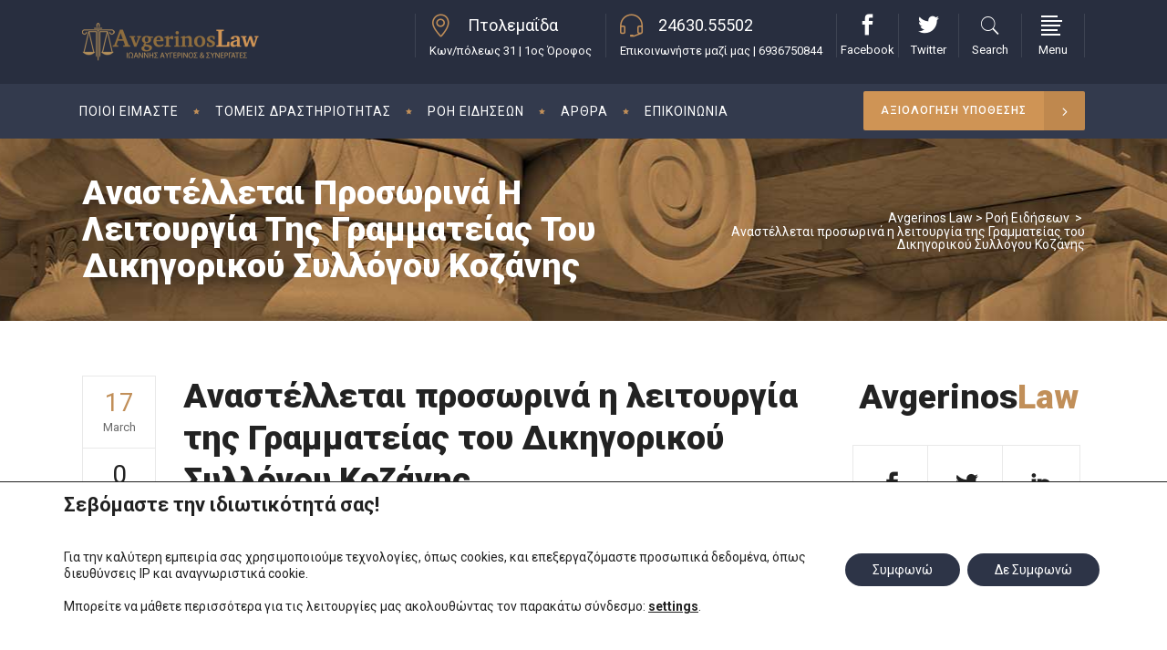

--- FILE ---
content_type: text/html; charset=UTF-8
request_url: https://avgerinoslaw.gr/anastelletai-prosorina-leitoyrgia-tis-grammateias-dikigorikoy-syllogoy-kozanis
body_size: 26390
content:
<!DOCTYPE html><html
lang="en-US"><head><meta
charset="UTF-8"><link
rel="pingback" href="https://avgerinoslaw.gr/xmlrpc.php"><meta
name="viewport" content="width=device-width,initial-scale=1,user-scalable=no"> <script type="application/javascript">var mkdCoreAjaxUrl="https://avgerinoslaw.gr/wp-admin/admin-ajax.php"</script><meta
name='robots' content='index, follow, max-image-preview:large, max-snippet:-1, max-video-preview:-1' /><title>Aναστέλλεται προσωρινά η λειτουργία της Γραμματείας του Δικηγορικού Συλλόγου Κοζάνης - Avgerinos Law</title><link
rel="canonical" href="https://avgerinoslaw.gr/anastelletai-prosorina-leitoyrgia-tis-grammateias-dikigorikoy-syllogoy-kozanis" /><meta
property="og:locale" content="en_US" /><meta
property="og:type" content="article" /><meta
property="og:title" content="Aναστέλλεται προσωρινά η λειτουργία της Γραμματείας του Δικηγορικού Συλλόγου Κοζάνης - Avgerinos Law" /><meta
property="og:description" content="Aναστέλλεται προσωρινά η λειτουργία της Γραμματείας του Δικηγορικού Συλλόγου Κοζάνης για το χρονικό διάστημα αναστολής της λειτουργίας των Δικαστηρίων (έως 27/3/2020) και εφαρμόζεται το σύστημα της τηλεργασίας (συνημμένη η σχετική ανακοίνωση του ΔΣΚ)" /><meta
property="og:url" content="https://avgerinoslaw.gr/anastelletai-prosorina-leitoyrgia-tis-grammateias-dikigorikoy-syllogoy-kozanis" /><meta
property="og:site_name" content="Avgerinos Law" /><meta
property="article:publisher" content="https://www.facebook.com/AvgerinosLaw/" /><meta
property="article:published_time" content="2020-03-17T15:35:49+00:00" /><meta
property="article:modified_time" content="2020-03-18T21:21:34+00:00" /><meta
property="og:image" content="https://avgerinoslaw.gr/wp-content/uploads/2020/03/dikigorikos-lillogos-kozanis-anakoinwsi-koronoios.jpg" /><meta
property="og:image:width" content="470" /><meta
property="og:image:height" content="246" /><meta
property="og:image:type" content="image/jpeg" /><meta
name="author" content="admin" /><meta
name="twitter:card" content="summary_large_image" /><meta
name="twitter:label1" content="Written by" /><meta
name="twitter:data1" content="admin" /> <script type="application/ld+json" class="yoast-schema-graph">{"@context":"https://schema.org","@graph":[{"@type":"Article","@id":"https://avgerinoslaw.gr/anastelletai-prosorina-leitoyrgia-tis-grammateias-dikigorikoy-syllogoy-kozanis#article","isPartOf":{"@id":"https://avgerinoslaw.gr/anastelletai-prosorina-leitoyrgia-tis-grammateias-dikigorikoy-syllogoy-kozanis"},"author":{"name":"admin","@id":"https://avgerinoslaw.gr/#/schema/person/6d79a8bb516357655ee7e7eb71aac729"},"headline":"Aναστέλλεται προσωρινά η λειτουργία της Γραμματείας του Δικηγορικού Συλλόγου Κοζάνης","datePublished":"2020-03-17T15:35:49+00:00","dateModified":"2020-03-18T21:21:34+00:00","mainEntityOfPage":{"@id":"https://avgerinoslaw.gr/anastelletai-prosorina-leitoyrgia-tis-grammateias-dikigorikoy-syllogoy-kozanis"},"wordCount":65,"publisher":{"@id":"https://avgerinoslaw.gr/#organization"},"image":{"@id":"https://avgerinoslaw.gr/anastelletai-prosorina-leitoyrgia-tis-grammateias-dikigorikoy-syllogoy-kozanis#primaryimage"},"thumbnailUrl":"https://avgerinoslaw.gr/wp-content/uploads/2020/03/dikigorikos-lillogos-kozanis-anakoinwsi-koronoios.jpg","articleSection":["Ροή Ειδήσεων"],"inLanguage":"en-US"},{"@type":"WebPage","@id":"https://avgerinoslaw.gr/anastelletai-prosorina-leitoyrgia-tis-grammateias-dikigorikoy-syllogoy-kozanis","url":"https://avgerinoslaw.gr/anastelletai-prosorina-leitoyrgia-tis-grammateias-dikigorikoy-syllogoy-kozanis","name":"Aναστέλλεται προσωρινά η λειτουργία της Γραμματείας του Δικηγορικού Συλλόγου Κοζάνης - Avgerinos Law","isPartOf":{"@id":"https://avgerinoslaw.gr/#website"},"primaryImageOfPage":{"@id":"https://avgerinoslaw.gr/anastelletai-prosorina-leitoyrgia-tis-grammateias-dikigorikoy-syllogoy-kozanis#primaryimage"},"image":{"@id":"https://avgerinoslaw.gr/anastelletai-prosorina-leitoyrgia-tis-grammateias-dikigorikoy-syllogoy-kozanis#primaryimage"},"thumbnailUrl":"https://avgerinoslaw.gr/wp-content/uploads/2020/03/dikigorikos-lillogos-kozanis-anakoinwsi-koronoios.jpg","datePublished":"2020-03-17T15:35:49+00:00","dateModified":"2020-03-18T21:21:34+00:00","breadcrumb":{"@id":"https://avgerinoslaw.gr/anastelletai-prosorina-leitoyrgia-tis-grammateias-dikigorikoy-syllogoy-kozanis#breadcrumb"},"inLanguage":"en-US","potentialAction":[{"@type":"ReadAction","target":["https://avgerinoslaw.gr/anastelletai-prosorina-leitoyrgia-tis-grammateias-dikigorikoy-syllogoy-kozanis"]}]},{"@type":"ImageObject","inLanguage":"en-US","@id":"https://avgerinoslaw.gr/anastelletai-prosorina-leitoyrgia-tis-grammateias-dikigorikoy-syllogoy-kozanis#primaryimage","url":"https://avgerinoslaw.gr/wp-content/uploads/2020/03/dikigorikos-lillogos-kozanis-anakoinwsi-koronoios.jpg","contentUrl":"https://avgerinoslaw.gr/wp-content/uploads/2020/03/dikigorikos-lillogos-kozanis-anakoinwsi-koronoios.jpg","width":470,"height":246},{"@type":"BreadcrumbList","@id":"https://avgerinoslaw.gr/anastelletai-prosorina-leitoyrgia-tis-grammateias-dikigorikoy-syllogoy-kozanis#breadcrumb","itemListElement":[{"@type":"ListItem","position":1,"name":"Home","item":"https://avgerinoslaw.gr/"},{"@type":"ListItem","position":2,"name":"Aναστέλλεται προσωρινά η λειτουργία της Γραμματείας του Δικηγορικού Συλλόγου Κοζάνης"}]},{"@type":"WebSite","@id":"https://avgerinoslaw.gr/#website","url":"https://avgerinoslaw.gr/","name":"Avgerinos Law","description":"Δικηγορικό Γραφείο Ιωάννης Αυγερινός Πτολεμαΐδα","publisher":{"@id":"https://avgerinoslaw.gr/#organization"},"potentialAction":[{"@type":"SearchAction","target":{"@type":"EntryPoint","urlTemplate":"https://avgerinoslaw.gr/?s={search_term_string}"},"query-input":{"@type":"PropertyValueSpecification","valueRequired":true,"valueName":"search_term_string"}}],"inLanguage":"en-US"},{"@type":"Organization","@id":"https://avgerinoslaw.gr/#organization","name":"Avgerinos Law","url":"https://avgerinoslaw.gr/","logo":{"@type":"ImageObject","inLanguage":"en-US","@id":"https://avgerinoslaw.gr/#/schema/logo/image/","url":"https://avgerinoslaw.gr/wp-content/uploads/2020/02/avgerinoslaw-profil.jpg","contentUrl":"https://avgerinoslaw.gr/wp-content/uploads/2020/02/avgerinoslaw-profil.jpg","width":500,"height":334,"caption":"Avgerinos Law"},"image":{"@id":"https://avgerinoslaw.gr/#/schema/logo/image/"},"sameAs":["https://www.facebook.com/AvgerinosLaw/"]},{"@type":"Person","@id":"https://avgerinoslaw.gr/#/schema/person/6d79a8bb516357655ee7e7eb71aac729","name":"admin","image":{"@type":"ImageObject","inLanguage":"en-US","@id":"https://avgerinoslaw.gr/#/schema/person/image/","url":"https://secure.gravatar.com/avatar/a7695ca77d3d427599767db2678bfc7448cb60a4c0cea2ae0a82ab9111f66edd?s=96&d=mm&r=g","contentUrl":"https://secure.gravatar.com/avatar/a7695ca77d3d427599767db2678bfc7448cb60a4c0cea2ae0a82ab9111f66edd?s=96&d=mm&r=g","caption":"admin"}}]}</script> <link
rel='dns-prefetch' href='//maps.googleapis.com' /><link
rel='dns-prefetch' href='//fonts.googleapis.com' /><link
rel="alternate" type="application/rss+xml" title="Avgerinos Law &raquo; Feed" href="https://avgerinoslaw.gr/feed" /><link
rel="alternate" type="application/rss+xml" title="Avgerinos Law &raquo; Comments Feed" href="https://avgerinoslaw.gr/comments/feed" /><link
rel="alternate" type="application/rss+xml" title="Avgerinos Law &raquo; Aναστέλλεται προσωρινά η λειτουργία της Γραμματείας του Δικηγορικού Συλλόγου Κοζάνης Comments Feed" href="https://avgerinoslaw.gr/anastelletai-prosorina-leitoyrgia-tis-grammateias-dikigorikoy-syllogoy-kozanis/feed" /><link
rel="alternate" title="oEmbed (JSON)" type="application/json+oembed" href="https://avgerinoslaw.gr/wp-json/oembed/1.0/embed?url=https%3A%2F%2Favgerinoslaw.gr%2Fanastelletai-prosorina-leitoyrgia-tis-grammateias-dikigorikoy-syllogoy-kozanis" /><link
rel="alternate" title="oEmbed (XML)" type="text/xml+oembed" href="https://avgerinoslaw.gr/wp-json/oembed/1.0/embed?url=https%3A%2F%2Favgerinoslaw.gr%2Fanastelletai-prosorina-leitoyrgia-tis-grammateias-dikigorikoy-syllogoy-kozanis&#038;format=xml" /><style>.lazyload,.lazyloading{max-width:100%}</style><style id='wp-img-auto-sizes-contain-inline-css' type='text/css'>img:is([sizes=auto i],[sizes^="auto," i]){contain-intrinsic-size:3000px 1500px}</style><style id='wp-emoji-styles-inline-css' type='text/css'>img.wp-smiley,img.emoji{display:inline !important;border:none !important;box-shadow:none !important;height:1em !important;width:1em !important;margin:0
0.07em !important;vertical-align:-0.1em !important;background:none !important;padding:0
!important}</style><style id='wp-block-library-inline-css' type='text/css'>:root{--wp-block-synced-color:#7a00df;--wp-block-synced-color--rgb:122,0,223;--wp-bound-block-color:var(--wp-block-synced-color);--wp-editor-canvas-background:#ddd;--wp-admin-theme-color:#007cba;--wp-admin-theme-color--rgb:0,124,186;--wp-admin-theme-color-darker-10:#006ba1;--wp-admin-theme-color-darker-10--rgb:0,107,160.5;--wp-admin-theme-color-darker-20:#005a87;--wp-admin-theme-color-darker-20--rgb:0,90,135;--wp-admin-border-width-focus:2px}@media (min-resolution:192dpi){:root{--wp-admin-border-width-focus:1.5px}}.wp-element-button{cursor:pointer}:root .has-very-light-gray-background-color{background-color:#eee}:root .has-very-dark-gray-background-color{background-color:#313131}:root .has-very-light-gray-color{color:#eee}:root .has-very-dark-gray-color{color:#313131}:root .has-vivid-green-cyan-to-vivid-cyan-blue-gradient-background{background:linear-gradient(135deg,#00d084,#0693e3)}:root .has-purple-crush-gradient-background{background:linear-gradient(135deg,#34e2e4,#4721fb 50%,#ab1dfe)}:root .has-hazy-dawn-gradient-background{background:linear-gradient(135deg,#faaca8,#dad0ec)}:root .has-subdued-olive-gradient-background{background:linear-gradient(135deg,#fafae1,#67a671)}:root .has-atomic-cream-gradient-background{background:linear-gradient(135deg,#fdd79a,#004a59)}:root .has-nightshade-gradient-background{background:linear-gradient(135deg,#330968,#31cdcf)}:root .has-midnight-gradient-background{background:linear-gradient(135deg,#020381,#2874fc)}:root{--wp--preset--font-size--normal:16px;--wp--preset--font-size--huge:42px}.has-regular-font-size{font-size:1em}.has-larger-font-size{font-size:2.625em}.has-normal-font-size{font-size:var(--wp--preset--font-size--normal)}.has-huge-font-size{font-size:var(--wp--preset--font-size--huge)}.has-text-align-center{text-align:center}.has-text-align-left{text-align:left}.has-text-align-right{text-align:right}.has-fit-text{white-space:nowrap!important}#end-resizable-editor-section{display:none}.aligncenter{clear:both}.items-justified-left{justify-content:flex-start}.items-justified-center{justify-content:center}.items-justified-right{justify-content:flex-end}.items-justified-space-between{justify-content:space-between}.screen-reader-text{border:0;clip-path:inset(50%);height:1px;margin:-1px;overflow:hidden;padding:0;position:absolute;width:1px;word-wrap:normal!important}.screen-reader-text:focus{background-color:#ddd;clip-path:none;color:#444;display:block;font-size:1em;height:auto;left:5px;line-height:normal;padding:15px
23px 14px;text-decoration:none;top:5px;width:auto;z-index:100000}html :where(.has-border-color){border-style:solid}html :where([style*=border-top-color]){border-top-style:solid}html :where([style*=border-right-color]){border-right-style:solid}html :where([style*=border-bottom-color]){border-bottom-style:solid}html :where([style*=border-left-color]){border-left-style:solid}html :where([style*=border-width]){border-style:solid}html :where([style*=border-top-width]){border-top-style:solid}html :where([style*=border-right-width]){border-right-style:solid}html :where([style*=border-bottom-width]){border-bottom-style:solid}html :where([style*=border-left-width]){border-left-style:solid}html :where(img[class*=wp-image-]){height:auto;max-width:100%}:where(figure){margin:0
0 1em}html :where(.is-position-sticky){--wp-admin--admin-bar--position-offset:var(--wp-admin--admin-bar--height,0px)}@media screen and (max-width:600px){html:where(.is-position-sticky){--wp-admin--admin-bar--position-offset:0px}}</style><style id='global-styles-inline-css' type='text/css'>:root{--wp--preset--aspect-ratio--square:1;--wp--preset--aspect-ratio--4-3:4/3;--wp--preset--aspect-ratio--3-4:3/4;--wp--preset--aspect-ratio--3-2:3/2;--wp--preset--aspect-ratio--2-3:2/3;--wp--preset--aspect-ratio--16-9:16/9;--wp--preset--aspect-ratio--9-16:9/16;--wp--preset--color--black:#000;--wp--preset--color--cyan-bluish-gray:#abb8c3;--wp--preset--color--white:#fff;--wp--preset--color--pale-pink:#f78da7;--wp--preset--color--vivid-red:#cf2e2e;--wp--preset--color--luminous-vivid-orange:#ff6900;--wp--preset--color--luminous-vivid-amber:#fcb900;--wp--preset--color--light-green-cyan:#7bdcb5;--wp--preset--color--vivid-green-cyan:#00d084;--wp--preset--color--pale-cyan-blue:#8ed1fc;--wp--preset--color--vivid-cyan-blue:#0693e3;--wp--preset--color--vivid-purple:#9b51e0;--wp--preset--gradient--vivid-cyan-blue-to-vivid-purple:linear-gradient(135deg,rgb(6,147,227) 0%,rgb(155,81,224) 100%);--wp--preset--gradient--light-green-cyan-to-vivid-green-cyan:linear-gradient(135deg,rgb(122,220,180) 0%,rgb(0,208,130) 100%);--wp--preset--gradient--luminous-vivid-amber-to-luminous-vivid-orange:linear-gradient(135deg,rgb(252,185,0) 0%,rgb(255,105,0) 100%);--wp--preset--gradient--luminous-vivid-orange-to-vivid-red:linear-gradient(135deg,rgb(255,105,0) 0%,rgb(207,46,46) 100%);--wp--preset--gradient--very-light-gray-to-cyan-bluish-gray:linear-gradient(135deg,rgb(238,238,238) 0%,rgb(169,184,195) 100%);--wp--preset--gradient--cool-to-warm-spectrum:linear-gradient(135deg,rgb(74,234,220) 0%,rgb(151,120,209) 20%,rgb(207,42,186) 40%,rgb(238,44,130) 60%,rgb(251,105,98) 80%,rgb(254,248,76) 100%);--wp--preset--gradient--blush-light-purple:linear-gradient(135deg,rgb(255,206,236) 0%,rgb(152,150,240) 100%);--wp--preset--gradient--blush-bordeaux:linear-gradient(135deg,rgb(254,205,165) 0%,rgb(254,45,45) 50%,rgb(107,0,62) 100%);--wp--preset--gradient--luminous-dusk:linear-gradient(135deg,rgb(255,203,112) 0%,rgb(199,81,192) 50%,rgb(65,88,208) 100%);--wp--preset--gradient--pale-ocean:linear-gradient(135deg,rgb(255,245,203) 0%,rgb(182,227,212) 50%,rgb(51,167,181) 100%);--wp--preset--gradient--electric-grass:linear-gradient(135deg,rgb(202,248,128) 0%,rgb(113,206,126) 100%);--wp--preset--gradient--midnight:linear-gradient(135deg,rgb(2,3,129) 0%,rgb(40,116,252) 100%);--wp--preset--font-size--small:13px;--wp--preset--font-size--medium:20px;--wp--preset--font-size--large:36px;--wp--preset--font-size--x-large:42px;--wp--preset--spacing--20:0.44rem;--wp--preset--spacing--30:0.67rem;--wp--preset--spacing--40:1rem;--wp--preset--spacing--50:1.5rem;--wp--preset--spacing--60:2.25rem;--wp--preset--spacing--70:3.38rem;--wp--preset--spacing--80:5.06rem;--wp--preset--shadow--natural:6px 6px 9px rgba(0, 0, 0, 0.2);--wp--preset--shadow--deep:12px 12px 50px rgba(0, 0, 0, 0.4);--wp--preset--shadow--sharp:6px 6px 0px rgba(0, 0, 0, 0.2);--wp--preset--shadow--outlined:6px 6px 0px -3px rgb(255, 255, 255), 6px 6px rgb(0, 0, 0);--wp--preset--shadow--crisp:6px 6px 0px rgb(0,0,0)}:where(.is-layout-flex){gap:0.5em}:where(.is-layout-grid){gap:0.5em}body .is-layout-flex{display:flex}.is-layout-flex{flex-wrap:wrap;align-items:center}.is-layout-flex>:is(*,div){margin:0}body .is-layout-grid{display:grid}.is-layout-grid>:is(*,div){margin:0}:where(.wp-block-columns.is-layout-flex){gap:2em}:where(.wp-block-columns.is-layout-grid){gap:2em}:where(.wp-block-post-template.is-layout-flex){gap:1.25em}:where(.wp-block-post-template.is-layout-grid){gap:1.25em}.has-black-color{color:var(--wp--preset--color--black) !important}.has-cyan-bluish-gray-color{color:var(--wp--preset--color--cyan-bluish-gray) !important}.has-white-color{color:var(--wp--preset--color--white) !important}.has-pale-pink-color{color:var(--wp--preset--color--pale-pink) !important}.has-vivid-red-color{color:var(--wp--preset--color--vivid-red) !important}.has-luminous-vivid-orange-color{color:var(--wp--preset--color--luminous-vivid-orange) !important}.has-luminous-vivid-amber-color{color:var(--wp--preset--color--luminous-vivid-amber) !important}.has-light-green-cyan-color{color:var(--wp--preset--color--light-green-cyan) !important}.has-vivid-green-cyan-color{color:var(--wp--preset--color--vivid-green-cyan) !important}.has-pale-cyan-blue-color{color:var(--wp--preset--color--pale-cyan-blue) !important}.has-vivid-cyan-blue-color{color:var(--wp--preset--color--vivid-cyan-blue) !important}.has-vivid-purple-color{color:var(--wp--preset--color--vivid-purple) !important}.has-black-background-color{background-color:var(--wp--preset--color--black) !important}.has-cyan-bluish-gray-background-color{background-color:var(--wp--preset--color--cyan-bluish-gray) !important}.has-white-background-color{background-color:var(--wp--preset--color--white) !important}.has-pale-pink-background-color{background-color:var(--wp--preset--color--pale-pink) !important}.has-vivid-red-background-color{background-color:var(--wp--preset--color--vivid-red) !important}.has-luminous-vivid-orange-background-color{background-color:var(--wp--preset--color--luminous-vivid-orange) !important}.has-luminous-vivid-amber-background-color{background-color:var(--wp--preset--color--luminous-vivid-amber) !important}.has-light-green-cyan-background-color{background-color:var(--wp--preset--color--light-green-cyan) !important}.has-vivid-green-cyan-background-color{background-color:var(--wp--preset--color--vivid-green-cyan) !important}.has-pale-cyan-blue-background-color{background-color:var(--wp--preset--color--pale-cyan-blue) !important}.has-vivid-cyan-blue-background-color{background-color:var(--wp--preset--color--vivid-cyan-blue) !important}.has-vivid-purple-background-color{background-color:var(--wp--preset--color--vivid-purple) !important}.has-black-border-color{border-color:var(--wp--preset--color--black) !important}.has-cyan-bluish-gray-border-color{border-color:var(--wp--preset--color--cyan-bluish-gray) !important}.has-white-border-color{border-color:var(--wp--preset--color--white) !important}.has-pale-pink-border-color{border-color:var(--wp--preset--color--pale-pink) !important}.has-vivid-red-border-color{border-color:var(--wp--preset--color--vivid-red) !important}.has-luminous-vivid-orange-border-color{border-color:var(--wp--preset--color--luminous-vivid-orange) !important}.has-luminous-vivid-amber-border-color{border-color:var(--wp--preset--color--luminous-vivid-amber) !important}.has-light-green-cyan-border-color{border-color:var(--wp--preset--color--light-green-cyan) !important}.has-vivid-green-cyan-border-color{border-color:var(--wp--preset--color--vivid-green-cyan) !important}.has-pale-cyan-blue-border-color{border-color:var(--wp--preset--color--pale-cyan-blue) !important}.has-vivid-cyan-blue-border-color{border-color:var(--wp--preset--color--vivid-cyan-blue) !important}.has-vivid-purple-border-color{border-color:var(--wp--preset--color--vivid-purple) !important}.has-vivid-cyan-blue-to-vivid-purple-gradient-background{background:var(--wp--preset--gradient--vivid-cyan-blue-to-vivid-purple) !important}.has-light-green-cyan-to-vivid-green-cyan-gradient-background{background:var(--wp--preset--gradient--light-green-cyan-to-vivid-green-cyan) !important}.has-luminous-vivid-amber-to-luminous-vivid-orange-gradient-background{background:var(--wp--preset--gradient--luminous-vivid-amber-to-luminous-vivid-orange) !important}.has-luminous-vivid-orange-to-vivid-red-gradient-background{background:var(--wp--preset--gradient--luminous-vivid-orange-to-vivid-red) !important}.has-very-light-gray-to-cyan-bluish-gray-gradient-background{background:var(--wp--preset--gradient--very-light-gray-to-cyan-bluish-gray) !important}.has-cool-to-warm-spectrum-gradient-background{background:var(--wp--preset--gradient--cool-to-warm-spectrum) !important}.has-blush-light-purple-gradient-background{background:var(--wp--preset--gradient--blush-light-purple) !important}.has-blush-bordeaux-gradient-background{background:var(--wp--preset--gradient--blush-bordeaux) !important}.has-luminous-dusk-gradient-background{background:var(--wp--preset--gradient--luminous-dusk) !important}.has-pale-ocean-gradient-background{background:var(--wp--preset--gradient--pale-ocean) !important}.has-electric-grass-gradient-background{background:var(--wp--preset--gradient--electric-grass) !important}.has-midnight-gradient-background{background:var(--wp--preset--gradient--midnight) !important}.has-small-font-size{font-size:var(--wp--preset--font-size--small) !important}.has-medium-font-size{font-size:var(--wp--preset--font-size--medium) !important}.has-large-font-size{font-size:var(--wp--preset--font-size--large) !important}.has-x-large-font-size{font-size:var(--wp--preset--font-size--x-large) !important}</style><style id='classic-theme-styles-inline-css' type='text/css'>
/*! This file is auto-generated */
.wp-block-button__link{color:#fff;background-color:#32373c;border-radius:9999px;box-shadow:none;text-decoration:none;padding:calc(.667em + 2px) calc(1.333em+2px);font-size:1.125em}.wp-block-file__button{background:#32373c;color:#fff;text-decoration:none}</style><link
rel='stylesheet' id='contact-form-7-css' href='https://avgerinoslaw.gr/wp-content/cache/wp-super-minify/css/a6a2ee9f141f1bb14d2f469af75d45b5.css?ver=6.1.4' type='text/css' media='all' /><link
rel='stylesheet' id='libero-mikado-default-style-css' href='https://avgerinoslaw.gr/wp-content/cache/wp-super-minify/css/03e90444ddcb97883b76f9cf57cf3b68.css?ver=e8c2af6f69c673dbb607aa02666b5816' type='text/css' media='all' /><link
rel='stylesheet' id='libero-mikado-modules-plugins-css' href='https://avgerinoslaw.gr/wp-content/themes/libero/assets/css/plugins.min.css?ver=e8c2af6f69c673dbb607aa02666b5816' type='text/css' media='all' /><link
rel='stylesheet' id='libero-mikado-modules-css' href='https://avgerinoslaw.gr/wp-content/themes/libero/assets/css/modules.min.css?ver=e8c2af6f69c673dbb607aa02666b5816' type='text/css' media='all' /><style id='libero-mikado-modules-inline-css' type='text/css'>.mkd-content li,p{margin-bottom:10px}</style><link
rel='stylesheet' id='libero-mikado-print-css' href='https://avgerinoslaw.gr/wp-content/themes/libero/assets/css/print.min.css?ver=e8c2af6f69c673dbb607aa02666b5816' type='text/css' media='all' /><link
rel='stylesheet' id='libero-mikado-font_awesome-css' href='https://avgerinoslaw.gr/wp-content/themes/libero/assets/css/font-awesome/css/font-awesome.min.css?ver=e8c2af6f69c673dbb607aa02666b5816' type='text/css' media='all' /><link
rel='stylesheet' id='libero-mikado-font_elegant-css' href='https://avgerinoslaw.gr/wp-content/themes/libero/assets/css/elegant-icons/style.min.css?ver=e8c2af6f69c673dbb607aa02666b5816' type='text/css' media='all' /><link
rel='stylesheet' id='libero-mikado-ion_icons-css' href='https://avgerinoslaw.gr/wp-content/themes/libero/assets/css/ion-icons/css/ionicons.min.css?ver=e8c2af6f69c673dbb607aa02666b5816' type='text/css' media='all' /><link
rel='stylesheet' id='libero-mikado-linea_icons-css' href='https://avgerinoslaw.gr/wp-content/cache/wp-super-minify/css/25339107ea483680b9686063da2bce68.css?ver=e8c2af6f69c673dbb607aa02666b5816' type='text/css' media='all' /><link
rel='stylesheet' id='libero-mikado-simple_line_icons-css' href='https://avgerinoslaw.gr/wp-content/cache/wp-super-minify/css/8641d19e30e1f68d404c16602c81148e.css?ver=e8c2af6f69c673dbb607aa02666b5816' type='text/css' media='all' /><link
rel='stylesheet' id='libero-mikado-dripicons-css' href='https://avgerinoslaw.gr/wp-content/cache/wp-super-minify/css/fa325350bd1efd4e5df7f2d884e7de01.css?ver=e8c2af6f69c673dbb607aa02666b5816' type='text/css' media='all' /><link
rel='stylesheet' id='libero-mikado-blog-css' href='https://avgerinoslaw.gr/wp-content/themes/libero/assets/css/blog.min.css?ver=e8c2af6f69c673dbb607aa02666b5816' type='text/css' media='all' /><link
rel='stylesheet' id='mediaelement-css' href='https://avgerinoslaw.gr/wp-includes/js/mediaelement/mediaelementplayer-legacy.min.css?ver=4.2.17' type='text/css' media='all' /><link
rel='stylesheet' id='wp-mediaelement-css' href='https://avgerinoslaw.gr/wp-includes/js/mediaelement/wp-mediaelement.min.css?ver=e8c2af6f69c673dbb607aa02666b5816' type='text/css' media='all' /><link
rel='stylesheet' id='libero-mikado-modules-responsive-css' href='https://avgerinoslaw.gr/wp-content/themes/libero/assets/css/modules-responsive.min.css?ver=e8c2af6f69c673dbb607aa02666b5816' type='text/css' media='all' /><link
rel='stylesheet' id='libero-mikado-blog-responsive-css' href='https://avgerinoslaw.gr/wp-content/themes/libero/assets/css/blog-responsive.min.css?ver=e8c2af6f69c673dbb607aa02666b5816' type='text/css' media='all' /><link
rel='stylesheet' id='libero-mikado-style-dynamic-responsive-css' href='https://avgerinoslaw.gr/wp-content/cache/wp-super-minify/css/d61b2b32756c5ae65efe6bc6b92c41e9.css?ver=e8c2af6f69c673dbb607aa02666b5816' type='text/css' media='all' /><link
rel='stylesheet' id='libero-mikado-style-dynamic-css' href='https://avgerinoslaw.gr/wp-content/cache/wp-super-minify/css/1fcf92cd3dbc798fd7c35c7f674a9471.css?ver=e8c2af6f69c673dbb607aa02666b5816' type='text/css' media='all' /><link
rel='stylesheet' id='js_composer_front-css' href='https://avgerinoslaw.gr/wp-content/plugins/js_composer/assets/css/js_composer.min.css?ver=6.7.0' type='text/css' media='all' /><link
rel='stylesheet' id='libero-mikado-google-fonts-css' href='https://fonts.googleapis.com/css?family=Roboto%3A100%2C100italic%2C200%2C200italic%2C300%2C300italic%2C400%2C400italic%2C500%2C500italic%2C600%2C600italic%2C700%2C700italic%2C800%2C800italic%2C900%2C900italic%7CDynalight%3A100%2C100italic%2C200%2C200italic%2C300%2C300italic%2C400%2C400italic%2C500%2C500italic%2C600%2C600italic%2C700%2C700italic%2C800%2C800italic%2C900%2C900italic%7CRoboto%3A100%2C100italic%2C200%2C200italic%2C300%2C300italic%2C400%2C400italic%2C500%2C500italic%2C600%2C600italic%2C700%2C700italic%2C800%2C800italic%2C900%2C900italic&#038;subset=latin%2Clatin-ext&#038;ver=1.0.0' type='text/css' media='all' /><link
rel='stylesheet' id='select2-css' href='https://avgerinoslaw.gr/wp-content/themes/libero/framework/admin/assets/css/select2.min.css?ver=e8c2af6f69c673dbb607aa02666b5816' type='text/css' media='all' /><link
rel='stylesheet' id='mikado-core-dashboard-style-css' href='https://avgerinoslaw.gr/wp-content/plugins/mikado-core/core-dashboard/assets/css/core-dashboard.min.css?ver=e8c2af6f69c673dbb607aa02666b5816' type='text/css' media='all' /><link
rel='stylesheet' id='moove_gdpr_frontend-css' href='https://avgerinoslaw.gr/wp-content/plugins/gdpr-cookie-compliance/dist/styles/gdpr-main-nf.css?ver=5.0.9' type='text/css' media='all' /><style id='moove_gdpr_frontend-inline-css' type='text/css'>#moove_gdpr_cookie_modal .moove-gdpr-modal-content .moove-gdpr-tab-main h3.tab-title,
#moove_gdpr_cookie_modal .moove-gdpr-modal-content .moove-gdpr-tab-main span.tab-title,
#moove_gdpr_cookie_modal .moove-gdpr-modal-content .moove-gdpr-modal-left-content #moove-gdpr-menu li a,
#moove_gdpr_cookie_modal .moove-gdpr-modal-content .moove-gdpr-modal-left-content #moove-gdpr-menu li button,
#moove_gdpr_cookie_modal .moove-gdpr-modal-content .moove-gdpr-modal-left-content .moove-gdpr-branding-cnt a,
#moove_gdpr_cookie_modal .moove-gdpr-modal-content .moove-gdpr-modal-footer-content .moove-gdpr-button-holder a.mgbutton,
#moove_gdpr_cookie_modal .moove-gdpr-modal-content .moove-gdpr-modal-footer-content .moove-gdpr-button-holder button.mgbutton,
#moove_gdpr_cookie_modal .cookie-switch .cookie-slider:after,
#moove_gdpr_cookie_modal .cookie-switch .slider:after,
#moove_gdpr_cookie_modal .switch .cookie-slider:after,
#moove_gdpr_cookie_modal .switch .slider:after,
#moove_gdpr_cookie_info_bar .moove-gdpr-info-bar-container .moove-gdpr-info-bar-content p,
#moove_gdpr_cookie_info_bar .moove-gdpr-info-bar-container .moove-gdpr-info-bar-content p a,
#moove_gdpr_cookie_info_bar .moove-gdpr-info-bar-container .moove-gdpr-info-bar-content a.mgbutton,
#moove_gdpr_cookie_info_bar .moove-gdpr-info-bar-container .moove-gdpr-info-bar-content button.mgbutton,
#moove_gdpr_cookie_modal .moove-gdpr-modal-content .moove-gdpr-tab-main .moove-gdpr-tab-main-content h1,
#moove_gdpr_cookie_modal .moove-gdpr-modal-content .moove-gdpr-tab-main .moove-gdpr-tab-main-content h2,
#moove_gdpr_cookie_modal .moove-gdpr-modal-content .moove-gdpr-tab-main .moove-gdpr-tab-main-content h3,
#moove_gdpr_cookie_modal .moove-gdpr-modal-content .moove-gdpr-tab-main .moove-gdpr-tab-main-content h4,
#moove_gdpr_cookie_modal .moove-gdpr-modal-content .moove-gdpr-tab-main .moove-gdpr-tab-main-content h5,
#moove_gdpr_cookie_modal .moove-gdpr-modal-content .moove-gdpr-tab-main .moove-gdpr-tab-main-content h6,
#moove_gdpr_cookie_modal .moove-gdpr-modal-content.moove_gdpr_modal_theme_v2 .moove-gdpr-modal-title .tab-title,
#moove_gdpr_cookie_modal .moove-gdpr-modal-content.moove_gdpr_modal_theme_v2 .moove-gdpr-tab-main h3.tab-title,
#moove_gdpr_cookie_modal .moove-gdpr-modal-content.moove_gdpr_modal_theme_v2 .moove-gdpr-tab-main span.tab-title,
#moove_gdpr_cookie_modal .moove-gdpr-modal-content.moove_gdpr_modal_theme_v2 .moove-gdpr-branding-cnt
a{font-weight:inherit}#moove_gdpr_cookie_modal,#moove_gdpr_cookie_info_bar,.gdpr_cookie_settings_shortcode_content{font-family:roboto}#moove_gdpr_save_popup_settings_button{background-color:#373737;color:#fff}#moove_gdpr_save_popup_settings_button:hover{background-color:#000}#moove_gdpr_cookie_info_bar .moove-gdpr-info-bar-container .moove-gdpr-info-bar-content a.mgbutton,#moove_gdpr_cookie_info_bar .moove-gdpr-info-bar-container .moove-gdpr-info-bar-content
button.mgbutton{background-color:#2d3447}#moove_gdpr_cookie_modal .moove-gdpr-modal-content .moove-gdpr-modal-footer-content .moove-gdpr-button-holder a.mgbutton,#moove_gdpr_cookie_modal .moove-gdpr-modal-content .moove-gdpr-modal-footer-content .moove-gdpr-button-holder button.mgbutton,.gdpr_cookie_settings_shortcode_content .gdpr-shr-button.button-green{background-color:#2d3447;border-color:#2d3447}#moove_gdpr_cookie_modal .moove-gdpr-modal-content .moove-gdpr-modal-footer-content .moove-gdpr-button-holder a.mgbutton:hover,#moove_gdpr_cookie_modal .moove-gdpr-modal-content .moove-gdpr-modal-footer-content .moove-gdpr-button-holder button.mgbutton:hover,.gdpr_cookie_settings_shortcode_content .gdpr-shr-button.button-green:hover{background-color:#fff;color:#2d3447}#moove_gdpr_cookie_modal .moove-gdpr-modal-content .moove-gdpr-modal-close i,#moove_gdpr_cookie_modal .moove-gdpr-modal-content .moove-gdpr-modal-close span.gdpr-icon{background-color:#2d3447;border:1px
solid #2d3447}#moove_gdpr_cookie_info_bar span.moove-gdpr-infobar-allow-all.focus-g,#moove_gdpr_cookie_info_bar span.moove-gdpr-infobar-allow-all:focus,#moove_gdpr_cookie_info_bar button.moove-gdpr-infobar-allow-all.focus-g,#moove_gdpr_cookie_info_bar button.moove-gdpr-infobar-allow-all:focus,#moove_gdpr_cookie_info_bar span.moove-gdpr-infobar-reject-btn.focus-g,#moove_gdpr_cookie_info_bar span.moove-gdpr-infobar-reject-btn:focus,#moove_gdpr_cookie_info_bar button.moove-gdpr-infobar-reject-btn.focus-g,#moove_gdpr_cookie_info_bar button.moove-gdpr-infobar-reject-btn:focus,#moove_gdpr_cookie_info_bar span.change-settings-button.focus-g,#moove_gdpr_cookie_info_bar span.change-settings-button:focus,#moove_gdpr_cookie_info_bar button.change-settings-button.focus-g,#moove_gdpr_cookie_info_bar button.change-settings-button:focus{-webkit-box-shadow:0 0 1px 3px #2d3447;-moz-box-shadow:0 0 1px 3px #2d3447;box-shadow:0 0 1px 3px #2d3447}#moove_gdpr_cookie_modal .moove-gdpr-modal-content .moove-gdpr-modal-close i:hover,#moove_gdpr_cookie_modal .moove-gdpr-modal-content .moove-gdpr-modal-close span.gdpr-icon:hover,#moove_gdpr_cookie_info_bar span[data-href]>u.change-settings-button{color:#2d3447}#moove_gdpr_cookie_modal .moove-gdpr-modal-content .moove-gdpr-modal-left-content #moove-gdpr-menu li.menu-item-selected a span.gdpr-icon,#moove_gdpr_cookie_modal .moove-gdpr-modal-content .moove-gdpr-modal-left-content #moove-gdpr-menu li.menu-item-selected button span.gdpr-icon{color:inherit}#moove_gdpr_cookie_modal .moove-gdpr-modal-content .moove-gdpr-modal-left-content #moove-gdpr-menu li a span.gdpr-icon,#moove_gdpr_cookie_modal .moove-gdpr-modal-content .moove-gdpr-modal-left-content #moove-gdpr-menu li button span.gdpr-icon{color:inherit}#moove_gdpr_cookie_modal .gdpr-acc-link{line-height:0;font-size:0;color:transparent;position:absolute}#moove_gdpr_cookie_modal .moove-gdpr-modal-content .moove-gdpr-modal-close:hover i,#moove_gdpr_cookie_modal .moove-gdpr-modal-content .moove-gdpr-modal-left-content #moove-gdpr-menu li a,#moove_gdpr_cookie_modal .moove-gdpr-modal-content .moove-gdpr-modal-left-content #moove-gdpr-menu li button,#moove_gdpr_cookie_modal .moove-gdpr-modal-content .moove-gdpr-modal-left-content #moove-gdpr-menu li button i,#moove_gdpr_cookie_modal .moove-gdpr-modal-content .moove-gdpr-modal-left-content #moove-gdpr-menu li a i,#moove_gdpr_cookie_modal .moove-gdpr-modal-content .moove-gdpr-tab-main .moove-gdpr-tab-main-content a:hover,#moove_gdpr_cookie_info_bar.moove-gdpr-dark-scheme .moove-gdpr-info-bar-container .moove-gdpr-info-bar-content a.mgbutton:hover,#moove_gdpr_cookie_info_bar.moove-gdpr-dark-scheme .moove-gdpr-info-bar-container .moove-gdpr-info-bar-content button.mgbutton:hover,#moove_gdpr_cookie_info_bar.moove-gdpr-dark-scheme .moove-gdpr-info-bar-container .moove-gdpr-info-bar-content a:hover,#moove_gdpr_cookie_info_bar.moove-gdpr-dark-scheme .moove-gdpr-info-bar-container .moove-gdpr-info-bar-content button:hover,#moove_gdpr_cookie_info_bar.moove-gdpr-dark-scheme .moove-gdpr-info-bar-container .moove-gdpr-info-bar-content span.change-settings-button:hover,#moove_gdpr_cookie_info_bar.moove-gdpr-dark-scheme .moove-gdpr-info-bar-container .moove-gdpr-info-bar-content button.change-settings-button:hover,#moove_gdpr_cookie_info_bar.moove-gdpr-dark-scheme .moove-gdpr-info-bar-container .moove-gdpr-info-bar-content u.change-settings-button:hover,#moove_gdpr_cookie_info_bar span[data-href]>u.change-settings-button,#moove_gdpr_cookie_info_bar.moove-gdpr-dark-scheme .moove-gdpr-info-bar-container .moove-gdpr-info-bar-content a.mgbutton.focus-g,#moove_gdpr_cookie_info_bar.moove-gdpr-dark-scheme .moove-gdpr-info-bar-container .moove-gdpr-info-bar-content button.mgbutton.focus-g,#moove_gdpr_cookie_info_bar.moove-gdpr-dark-scheme .moove-gdpr-info-bar-container .moove-gdpr-info-bar-content a.focus-g,#moove_gdpr_cookie_info_bar.moove-gdpr-dark-scheme .moove-gdpr-info-bar-container .moove-gdpr-info-bar-content button.focus-g,#moove_gdpr_cookie_info_bar.moove-gdpr-dark-scheme .moove-gdpr-info-bar-container .moove-gdpr-info-bar-content a.mgbutton:focus,#moove_gdpr_cookie_info_bar.moove-gdpr-dark-scheme .moove-gdpr-info-bar-container .moove-gdpr-info-bar-content button.mgbutton:focus,#moove_gdpr_cookie_info_bar.moove-gdpr-dark-scheme .moove-gdpr-info-bar-container .moove-gdpr-info-bar-content a:focus,#moove_gdpr_cookie_info_bar.moove-gdpr-dark-scheme .moove-gdpr-info-bar-container .moove-gdpr-info-bar-content button:focus,#moove_gdpr_cookie_info_bar.moove-gdpr-dark-scheme .moove-gdpr-info-bar-container .moove-gdpr-info-bar-content span.change-settings-button.focus-g,span.change-settings-button:focus,button.change-settings-button.focus-g,button.change-settings-button:focus,#moove_gdpr_cookie_info_bar.moove-gdpr-dark-scheme .moove-gdpr-info-bar-container .moove-gdpr-info-bar-content u.change-settings-button.focus-g,#moove_gdpr_cookie_info_bar.moove-gdpr-dark-scheme .moove-gdpr-info-bar-container .moove-gdpr-info-bar-content u.change-settings-button:focus{color:#2d3447}#moove_gdpr_cookie_modal .moove-gdpr-branding.focus-g span,#moove_gdpr_cookie_modal .moove-gdpr-modal-content .moove-gdpr-tab-main a.focus-g,#moove_gdpr_cookie_modal .moove-gdpr-modal-content .moove-gdpr-tab-main .gdpr-cd-details-toggle.focus-g{color:#2d3447}#moove_gdpr_cookie_modal.gdpr_lightbox-hide{display:none}</style> <script type="text/javascript" src="https://avgerinoslaw.gr/wp-includes/js/jquery/jquery.min.js?ver=3.7.1" id="jquery-core-js"></script> <script type="text/javascript" src="https://avgerinoslaw.gr/wp-includes/js/jquery/jquery-migrate.min.js?ver=3.4.1" id="jquery-migrate-js"></script> <link
rel="https://api.w.org/" href="https://avgerinoslaw.gr/wp-json/" /><link
rel="alternate" title="JSON" type="application/json" href="https://avgerinoslaw.gr/wp-json/wp/v2/posts/3690" /><link
rel="EditURI" type="application/rsd+xml" title="RSD" href="https://avgerinoslaw.gr/xmlrpc.php?rsd" /><link
rel='shortlink' href='https://avgerinoslaw.gr/?p=3690' /> <script>document.documentElement.className=document.documentElement.className.replace('no-js','js');</script> <style>.no-js
img.lazyload{display:none}figure.wp-block-image
img.lazyloading{min-width:150px}.lazyload,.lazyloading{--smush-placeholder-width:100px;--smush-placeholder-aspect-ratio:1/1;width:var(--smush-image-width, var(--smush-placeholder-width)) !important;aspect-ratio:var(--smush-image-aspect-ratio, var(--smush-placeholder-aspect-ratio)) !important}.lazyload,.lazyloading{opacity:0}.lazyloaded{opacity:1;transition:opacity 400ms;transition-delay:0ms}</style><meta
name="onesignal" content="wordpress-plugin"/> <script>window.OneSignalDeferred=window.OneSignalDeferred||[];OneSignalDeferred.push(function(OneSignal){var oneSignal_options={};window._oneSignalInitOptions=oneSignal_options;oneSignal_options['serviceWorkerParam']={scope:'/'};oneSignal_options['serviceWorkerPath']='OneSignalSDKWorker.js.php';OneSignal.Notifications.setDefaultUrl("https://avgerinoslaw.gr");oneSignal_options['wordpress']=true;oneSignal_options['appId']='6bf8e32d-3f33-4e9d-87e1-cd54c00e4711';oneSignal_options['allowLocalhostAsSecureOrigin']=true;oneSignal_options['welcomeNotification']={};oneSignal_options['welcomeNotification']['title']="AvgerinosLaw | Notifications";oneSignal_options['welcomeNotification']['message']="Ευχαριστούμε για την εγγραφή";oneSignal_options['path']="https://avgerinoslaw.gr/wp-content/plugins/onesignal-free-web-push-notifications/sdk_files/";oneSignal_options['promptOptions']={};oneSignal_options['promptOptions']['actionMessage']="Θέλετε να ενημερώνεστε άμεσα για τις τρέχουσες ειδήσεις του κλάδου από το AvgerinosLaw ;";oneSignal_options['promptOptions']['acceptButtonText']="Ναι";oneSignal_options['promptOptions']['cancelButtonText']="Όχι";oneSignal_options['promptOptions']['autoAcceptTitle']="Επιτρέπεται";oneSignal_options['notifyButton']={};oneSignal_options['notifyButton']['enable']=true;oneSignal_options['notifyButton']['position']='bottom-right';oneSignal_options['notifyButton']['theme']='default';oneSignal_options['notifyButton']['size']='large';oneSignal_options['notifyButton']['showCredit']=true;oneSignal_options['notifyButton']['text']={};oneSignal_options['notifyButton']['text']['tip.state.unsubscribed']='Εγγραφή στις Ενημερώσεις';oneSignal_options['notifyButton']['text']['tip.state.subscribed']='Είστε εγγεγραμμένος!';oneSignal_options['notifyButton']['text']['tip.state.blocked']='Έχετε αρνηθεί τις ειδοποιήσεις!';oneSignal_options['notifyButton']['text']['message.action.subscribed']='Ευχαριστούμε για την εγγραφή!';oneSignal_options['notifyButton']['text']['message.action.resubscribed']='Είστε εγγεγραμμένος!';oneSignal_options['notifyButton']['text']['message.action.unsubscribed']='Δεν θα λάβετε ειδοποιήσεις ξανά!';oneSignal_options['notifyButton']['text']['dialog.main.title']='Διαχείριση Ειδοποιήσεων';oneSignal_options['notifyButton']['text']['dialog.main.button.subscribe']='Εγγραφή';oneSignal_options['notifyButton']['text']['dialog.main.button.unsubscribe']='Απεγγραφή';oneSignal_options['notifyButton']['text']['dialog.blocked.title']='Ξεμπλοκάρετε τις ειδοποιήσεις';oneSignal_options['notifyButton']['text']['dialog.blocked.message']='Ακολουθήστε αυτές τις οδηγίες για να ενεργοποιήσετε τις ειδοποιήσεις';oneSignal_options['notifyButton']['colors']={};oneSignal_options['notifyButton']['colors']['circle.background']='#cf9455';oneSignal_options['notifyButton']['colors']['badge.background']='#353c4e';oneSignal_options['notifyButton']['colors']['dialog.button.background.hovering']='#353c4e';oneSignal_options['notifyButton']['colors']['dialog.button.background.active']='#353c4e';oneSignal_options['notifyButton']['offset']={};oneSignal_options['notifyButton']['offset']['right']='41px';OneSignal.init(window._oneSignalInitOptions);OneSignal.Slidedown.promptPush()});function documentInitOneSignal(){var oneSignal_elements=document.getElementsByClassName("OneSignal-prompt");var oneSignalLinkClickHandler=function(event){OneSignal.Notifications.requestPermission();event.preventDefault();};for(var i=0;i<oneSignal_elements.length;i++)
oneSignal_elements[i].addEventListener('click',oneSignalLinkClickHandler,false);}
if(document.readyState==='complete'){documentInitOneSignal();}
else{window.addEventListener("load",function(event){documentInitOneSignal();});}</script> <meta
name="generator" content="Powered by WPBakery Page Builder - drag and drop page builder for WordPress."/><meta
name="generator" content="Powered by Slider Revolution 6.5.11 - responsive, Mobile-Friendly Slider Plugin for WordPress with comfortable drag and drop interface." /><link
rel="icon" href="https://avgerinoslaw.gr/wp-content/uploads/2020/02/cropped-avgerinoslaw-favicon-item-32x32.png" sizes="32x32" /><link
rel="icon" href="https://avgerinoslaw.gr/wp-content/uploads/2020/02/cropped-avgerinoslaw-favicon-item-192x192.png" sizes="192x192" /><link
rel="apple-touch-icon" href="https://avgerinoslaw.gr/wp-content/uploads/2020/02/cropped-avgerinoslaw-favicon-item-180x180.png" /><meta
name="msapplication-TileImage" content="https://avgerinoslaw.gr/wp-content/uploads/2020/02/cropped-avgerinoslaw-favicon-item-270x270.png" /> <script type="text/javascript">function setREVStartSize(e){window.RSIW=window.RSIW===undefined?window.innerWidth:window.RSIW;window.RSIH=window.RSIH===undefined?window.innerHeight:window.RSIH;try{var pw=document.getElementById(e.c).parentNode.offsetWidth,newh;pw=pw===0||isNaN(pw)?window.RSIW:pw;e.tabw=e.tabw===undefined?0:parseInt(e.tabw);e.thumbw=e.thumbw===undefined?0:parseInt(e.thumbw);e.tabh=e.tabh===undefined?0:parseInt(e.tabh);e.thumbh=e.thumbh===undefined?0:parseInt(e.thumbh);e.tabhide=e.tabhide===undefined?0:parseInt(e.tabhide);e.thumbhide=e.thumbhide===undefined?0:parseInt(e.thumbhide);e.mh=e.mh===undefined||e.mh==""||e.mh==="auto"?0:parseInt(e.mh,0);if(e.layout==="fullscreen"||e.l==="fullscreen")
newh=Math.max(e.mh,window.RSIH);else{e.gw=Array.isArray(e.gw)?e.gw:[e.gw];for(var i in e.rl)if(e.gw[i]===undefined||e.gw[i]===0)e.gw[i]=e.gw[i-1];e.gh=e.el===undefined||e.el===""||(Array.isArray(e.el)&&e.el.length==0)?e.gh:e.el;e.gh=Array.isArray(e.gh)?e.gh:[e.gh];for(var i in e.rl)if(e.gh[i]===undefined||e.gh[i]===0)e.gh[i]=e.gh[i-1];var nl=new Array(e.rl.length),ix=0,sl;e.tabw=e.tabhide>=pw?0:e.tabw;e.thumbw=e.thumbhide>=pw?0:e.thumbw;e.tabh=e.tabhide>=pw?0:e.tabh;e.thumbh=e.thumbhide>=pw?0:e.thumbh;for(var i in e.rl)nl[i]=e.rl[i]<window.RSIW?0:e.rl[i];sl=nl[0];for(var i in nl)if(sl>nl[i]&&nl[i]>0){sl=nl[i];ix=i;}
var m=pw>(e.gw[ix]+e.tabw+e.thumbw)?1:(pw-(e.tabw+e.thumbw))/(e.gw[ix]);newh=(e.gh[ix]*m)+(e.tabh+e.thumbh);}
var el=document.getElementById(e.c);if(el!==null&&el)el.style.height=newh+"px";el=document.getElementById(e.c+"_wrapper");if(el!==null&&el){el.style.height=newh+"px";el.style.display="block";}}catch(e){console.log("Failure at Presize of Slider:"+e)}};</script> <noscript><style>.wpb_animate_when_almost_visible{opacity:1}</style></noscript><link
rel='stylesheet' id='rs-plugin-settings-css' href='https://avgerinoslaw.gr/wp-content/plugins/revslider/public/assets/css/rs6.css?ver=6.5.11' type='text/css' media='all' /><style id='rs-plugin-settings-inline-css' type='text/css'>#rs-demo-id{}</style></head><body
class="wp-singular post-template-default single single-post postid-3690 single-format-standard wp-theme-libero mkd-core-1.4 libero-ver-2.5  mkd-grid-1300 mkd-blog-installed mkd-header-standard mkd-sticky-header-on-scroll-up mkd-default-mobile-header mkd-sticky-up-mobile-header mkd-menu-item-first-level-bg-color mkd-dropdown-default mkd-search-covers-header mkd-side-menu-slide-from-right wpb-js-composer js-comp-ver-6.7.0 vc_responsive"><section
class="mkd-side-menu right"><div
class="mkd-close-side-menu-holder"><div
class="mkd-close-side-menu-holder-inner">
<a
href="#" target="_self" class="mkd-close-side-menu">
<span
class="ion-ios-close-empty"></span>
</a></div></div><div
id="text-22" class="widget mkd-sidearea widget_text"><div
class="textwidget"><a
href="https://libero.mikado-themes.com/"><img
data-src="https://avgerinoslaw.gr/wp-content/uploads/2020/02/dikigoros-avgerinoslaw-ptolemaida-logotipo.png" alt="a" src="[data-uri]" class="lazyload" style="--smush-placeholder-width: 400px; --smush-placeholder-aspect-ratio: 400/102;" /></a></div></div><div
id="nav_menu-4" class="widget mkd-sidearea widget_nav_menu"><div
class="menu-main-menu-avgerinos-container"><ul
id="menu-main-menu-avgerinos" class="menu"><li
id="menu-item-2878" class="menu-item menu-item-type-custom menu-item-object-custom menu-item-has-children menu-item-2878"><a>ΠΟΙΟΙ ΕΙΜΑΣΤΕ</a><ul
class="sub-menu"><li
id="menu-item-2879" class="menu-item menu-item-type-custom menu-item-object-custom menu-item-2879"><a
href="https://avgerinoslaw.gr/profil/">Προφίλ</a></li><li
id="menu-item-2880" class="menu-item menu-item-type-custom menu-item-object-custom menu-item-2880"><a
href="https://avgerinoslaw.gr/stelechosi-grafeioy/">Στελέχωση γραφείου</a></li><li
id="menu-item-2881" class="menu-item menu-item-type-custom menu-item-object-custom menu-item-2881"><a
href="https://avgerinoslaw.gr/to-grafeio-mas/">Το γραφείο μας</a></li></ul></li><li
id="menu-item-3045" class="menu-item menu-item-type-custom menu-item-object-custom menu-item-3045"><a
href="https://avgerinoslaw.gr/tomeis-drastiriotitas/">ΤΟΜΕΙΣ ΔΡΑΣΤΗΡΙΟΤΗΤΑΣ</a></li><li
id="menu-item-2883" class="menu-item menu-item-type-custom menu-item-object-custom menu-item-2883"><a
href="https://avgerinoslaw.gr/blog/">ΡΟΗ ΕΙΔΗΣΕΩΝ</a></li><li
id="menu-item-3647" class="menu-item menu-item-type-custom menu-item-object-custom menu-item-3647"><a
href="https://avgerinoslaw.gr/arthra">ΑΡΘΡΑ</a></li><li
id="menu-item-2884" class="menu-item menu-item-type-custom menu-item-object-custom menu-item-2884"><a
href="https://avgerinoslaw.gr/aygerinos-ioannis-dikigoriko-grafeio-ptolemaida-epikoinonia/">ΕΠΙΚΟΙΝΩΝΙΑ</a></li></ul></div></div><div
id="text-23" class="widget mkd-sidearea widget_text"><div
class="textwidget"><div
class="vc_empty_space"   style="height: 5px"><span
class="vc_empty_space_inner"></span></div><span
style="color: #ffffff;">Copyright 2020 *All Rights Reserved |</span> <span
style="color: #c18f59;"><strong><a
style="color: #c18f59;" href="https://avgerinoslaw.gr/">AvgerinosLaw</a> </strong><span
style="color: #000000;"><span
style="color: #ffffff;">| Fully Developed By : <em>Sudo ArisGalaxyAce</em></span></span></span></div></div></section><div
class="mkd-wrapper"><div
class="mkd-wrapper-inner"><header
class="mkd-page-header"><div
class="mkd-logo-area" ><div
class="mkd-grid"><div
class="mkd-vertical-align-containers mkd-25-75"><div
class="mkd-position-left"><div
class="mkd-position-left-inner"><div
class="mkd-logo-wrapper">
<a
href="https://avgerinoslaw.gr/" style="height: 42px;">
<img
class="mkd-normal-logo lazyload" data-src="https://avgerinoslaw.gr/wp-content/uploads/2020/02/avgerinoslaw-avgerinos-ioannis-dikigoros-ptolemaida-logo.png" alt="logo" src="[data-uri]" style="--smush-placeholder-width: 390px; --smush-placeholder-aspect-ratio: 390/84;" />
<img
class="mkd-dark-logo lazyload" data-src="https://avgerinoslaw.gr/wp-content/uploads/2020/02/avgerinoslaw-avgerinos-ioannis-dikigoros-ptolemaida-logo.png" alt="dark logo" src="[data-uri]" style="--smush-placeholder-width: 390px; --smush-placeholder-aspect-ratio: 390/84;" />        <img
class="mkd-light-logo lazyload" data-src="https://avgerinoslaw.gr/wp-content/uploads/2020/02/avgerinoslaw-avgerinos-ioannis-dikigoros-ptolemaida-logo.png" alt="light logo" src="[data-uri]" style="--smush-placeholder-width: 390px; --smush-placeholder-aspect-ratio: 390/84;" />    </a></div></div></div><div
class="mkd-position-right"><div
class="mkd-position-right-inner"><div
id="text-28" class="widget widget_text mkd-right-from-logo-widget"><div
class="textwidget">
<span
class='mkd-vertical-separator' style="border-right-color: rgba(255,255,255,0.1);height: 48px;margin-left: 15px;margin-right: 15px"></span></div></div><div
id="text-10" class="widget widget_text mkd-right-from-logo-widget"><div
class="textwidget"><div
class="mkd-icon-list-item"><div
class="mkd-icon-list-icon-holder"><div
class="mkd-icon-list-icon-holder-inner clearfix" data-icon-size=25>
<i
class="mkd-icon-simple-line-icon icon-location-pin " style="color:#c18f59;font-size:25px" ></i></div></div><p
class="mkd-icon-list-text" style="color:#ffffff;font-size:18px" data-title-size=18> Πτολεμαΐδα</p></div><div
class="vc_empty_space"   style="height: 2px"><span
class="vc_empty_space_inner"></span></div><p
style="text-align: left; font-size: 13px;"><span
style="color: #fff;">Κων/πόλεως 31 | 1ος Όροφος</span></p></div></div><div
id="text-11" class="widget widget_text mkd-right-from-logo-widget"><div
class="textwidget">
<span
class='mkd-vertical-separator' style="border-right-color: rgba(255,255,255,0.1);height: 48px;margin-left: 15px;margin-right: 15px"></span></div></div><div
id="text-12" class="widget widget_text mkd-right-from-logo-widget"><div
class="textwidget"><div
class="mkd-icon-list-item"><div
class="mkd-icon-list-icon-holder"><div
class="mkd-icon-list-icon-holder-inner clearfix" data-icon-size=25>
<i
class="mkd-icon-simple-line-icon icon-earphones-alt " style="color:#c18f59;font-size:25px" ></i></div></div><p
class="mkd-icon-list-text" style="color:#ffffff;font-size:18px" data-title-size=18> 24630.55502</p></div><div
class="vc_empty_space"   style="height: 2px"><span
class="vc_empty_space_inner"></span></div><p
style="text-align:left; font-size:13px;"><span
style="color:#fff">Επικοινωνήστε μαζί μας | 6936750844</span></p></div></div><div
id="text-13" class="widget widget_text mkd-right-from-logo-widget"><div
class="textwidget">
<span
class='mkd-vertical-separator' style="border-right-color: rgba(255,255,255,0.1);height: 48px;margin-left: 15px;margin-right: 4px"></span></div></div><div
id="text-14" class="widget widget_text mkd-right-from-logo-widget"><div
class="textwidget"><div
class="mkd-iwt clearfix mkd-iwt-icon-top mkd-iwt-icon-normal mkd-iwt-icon-small"><div
class="mkd-iwt-icon-holder">
<span
class="mkd-icon-shortcode normal mkd-icon-linked"  data-hover-color="#c18f59" data-color="#ffffff" >
<a
href="https://www.facebook.com/AvgerinosLaw" target="_blank">
<span
aria-hidden="true" class="mkd-icon-font-elegant social_facebook mkd-icon-element" style="color: #ffffff;font-size:23px" ></span>
</a>
<span
class="mkd-background"></span>
</span></div><div
class="mkd-iwt-content-holder" ><div
class="mkd-iwt-title-holder"></div><div
class="mkd-iwt-text-holder"><p
style="color: #ffffff">Facebook</p></div></div></div></div></div><div
id="text-15" class="widget widget_text mkd-right-from-logo-widget"><div
class="textwidget">
<span
class='mkd-vertical-separator' style="border-right-color: rgba(255,255,255,0.1);height: 48px;margin-left: 4px;margin-right: 13px"></span></div></div><div
id="text-16" class="widget widget_text mkd-right-from-logo-widget"><div
class="textwidget"><div
class="mkd-iwt clearfix mkd-iwt-icon-top mkd-iwt-icon-normal mkd-iwt-icon-small"><div
class="mkd-iwt-icon-holder">
<span
class="mkd-icon-shortcode normal mkd-icon-linked"  data-hover-color="#c18f59" data-color="#ffffff" >
<a
href="https://twitter.com/avgerinoslaw" target="_blank">
<span
aria-hidden="true" class="mkd-icon-font-elegant social_twitter mkd-icon-element" style="color: #ffffff;font-size:23px" ></span>
</a>
<span
class="mkd-background"></span>
</span></div><div
class="mkd-iwt-content-holder" ><div
class="mkd-iwt-title-holder"></div><div
class="mkd-iwt-text-holder"><p
style="color: #ffffff">Twitter</p></div></div></div></div></div><div
id="text-17" class="widget widget_text mkd-right-from-logo-widget"><div
class="textwidget">
<span
class='mkd-vertical-separator' style="border-right-color: rgba(255,255,255,0.1);height: 48px;margin-left: 13px;margin-right: 0px"></span></div></div>
<a
data-icon-close-same-position="yes"                        class="mkd-search-opener" href="javascript:void(0)">
<span
class="mkd-search-opener-holder">
<i
class="mkd-icon-ion-icon ion-ios-search " ></i>	            	                <span
class="mkd-search-icon-text">Search</span>
</span>
</a><div
id="text-18" class="widget widget_text mkd-right-from-logo-widget"><div
class="textwidget">
<span
class='mkd-vertical-separator' style="border-right-color: rgba(255,255,255,0.1);height: 48px;margin-left: 0px;margin-right: 0px"></span></div></div>        <a
class="mkd-side-menu-button-opener"  href="javascript:void(0)">
<span
class="mkd-lines-holder">
<span
class="mkd-lines-holder-inner">
<span
class="mkd-lines line-1" ></span>
<span
class="mkd-lines line-2" ></span>
<span
class="mkd-lines line-3" ></span>
<span
class="mkd-lines line-4" ></span>
<span
class="mkd-lines line-5" ></span>
</span>
</span>
<span
class="mkd-side-area-icon-text">Menu</span>
</a><div
id="text-19" class="widget widget_text mkd-right-from-logo-widget"><div
class="textwidget">
<span
class='mkd-vertical-separator' style="border-right-color: rgba(255,255,255,0.1);height: 48px;margin-left: 0px;margin-right: 0px"></span></div></div></div></div></div></div></div><div
class="mkd-menu-area" ><div
class="mkd-grid"><form
action="https://avgerinoslaw.gr/" class="mkd-search-cover" method="get"><div
class="mkd-container"><div
class="mkd-container-inner clearfix"><div
class="mkd-form-holder-outer" role="search"><div
class="mkd-form-holder"><div
class="mkd-form-holder-inner">
<input
type="text" placeholder="Search" name="s" class="mkd-search-field" autocomplete="off" />
<a
class="mkd-search-submit" href="javascript:void(0)">
<span
class="arrow_carrot-right"></span>
</a></div></div></div></div></div><div
class="mkd-search-close">
<a
href="#">
<i
class="mkd-icon-ion-icon ion-close " ></i>		</a></div></form><div
class="mkd-vertical-align-containers"><div
class="mkd-position-left"><div
class="mkd-position-left-inner"><nav
class="mkd-main-menu mkd-drop-down mkd-default-nav"><ul
id="menu-main-menu-avgerinos-1" class="clearfix"><li
id="nav-menu-item-2878" class="menu-item menu-item-type-custom menu-item-object-custom menu-item-has-children  has_sub narrow"><a
href="" class=""><span
class="item_outer"><span
class="item_inner"><span
class="menu_icon_wrapper"><i
class="menu_icon null fa"></i></span><span
class="item_text">ΠΟΙΟΙ ΕΙΜΑΣΤΕ</span></span><span
class="plus"></span></span><span
class="bottom-border"><span
class="bottom-border-inner"></span></span></a><div
class="second"><div
class="inner"><ul ><li
id="nav-menu-item-2879" class="menu-item menu-item-type-custom menu-item-object-custom "><a
href="https://avgerinoslaw.gr/profil/" class=""><span
class="item_outer"><span
class="item_inner"><span
class="menu_icon_wrapper"><i
class="menu_icon fa-balance-scale fa"></i></span><span
class="item_text">Προφίλ</span></span><span
class="plus"></span></span><span
class="bottom-border"><span
class="bottom-border-inner"></span></span></a></li><li
id="nav-menu-item-2880" class="menu-item menu-item-type-custom menu-item-object-custom "><a
href="https://avgerinoslaw.gr/stelechosi-grafeioy/" class=""><span
class="item_outer"><span
class="item_inner"><span
class="menu_icon_wrapper"><i
class="menu_icon fa-graduation-cap fa"></i></span><span
class="item_text">Στελέχωση γραφείου</span></span><span
class="plus"></span></span><span
class="bottom-border"><span
class="bottom-border-inner"></span></span></a></li><li
id="nav-menu-item-2881" class="menu-item menu-item-type-custom menu-item-object-custom "><a
href="https://avgerinoslaw.gr/to-grafeio-mas/" class=""><span
class="item_outer"><span
class="item_inner"><span
class="menu_icon_wrapper"><i
class="menu_icon fa-home fa"></i></span><span
class="item_text">Το γραφείο μας</span></span><span
class="plus"></span></span><span
class="bottom-border"><span
class="bottom-border-inner"></span></span></a></li></ul></div></div></li><li
id="nav-menu-item-3045" class="menu-item menu-item-type-custom menu-item-object-custom  narrow"><a
href="https://avgerinoslaw.gr/tomeis-drastiriotitas/" class=""><span
class="item_outer"><span
class="item_inner"><span
class="menu_icon_wrapper"><i
class="menu_icon blank fa"></i></span><span
class="item_text">ΤΟΜΕΙΣ ΔΡΑΣΤΗΡΙΟΤΗΤΑΣ</span></span><span
class="plus"></span></span><span
class="bottom-border"><span
class="bottom-border-inner"></span></span></a></li><li
id="nav-menu-item-2883" class="menu-item menu-item-type-custom menu-item-object-custom  narrow"><a
href="https://avgerinoslaw.gr/blog/" class=""><span
class="item_outer"><span
class="item_inner"><span
class="menu_icon_wrapper"><i
class="menu_icon null fa"></i></span><span
class="item_text">ΡΟΗ ΕΙΔΗΣΕΩΝ</span></span><span
class="plus"></span></span><span
class="bottom-border"><span
class="bottom-border-inner"></span></span></a></li><li
id="nav-menu-item-3647" class="menu-item menu-item-type-custom menu-item-object-custom  narrow"><a
href="https://avgerinoslaw.gr/arthra" class=""><span
class="item_outer"><span
class="item_inner"><span
class="menu_icon_wrapper"><i
class="menu_icon blank fa"></i></span><span
class="item_text">ΑΡΘΡΑ</span></span><span
class="plus"></span></span><span
class="bottom-border"><span
class="bottom-border-inner"></span></span></a></li><li
id="nav-menu-item-2884" class="menu-item menu-item-type-custom menu-item-object-custom  narrow"><a
href="https://avgerinoslaw.gr/aygerinos-ioannis-dikigoriko-grafeio-ptolemaida-epikoinonia/" class=""><span
class="item_outer"><span
class="item_inner"><span
class="menu_icon_wrapper"><i
class="menu_icon null fa"></i></span><span
class="item_text">ΕΠΙΚΟΙΝΩΝΙΑ</span></span><span
class="plus"></span></span><span
class="bottom-border"><span
class="bottom-border-inner"></span></span></a></li></ul></nav></div></div><div
class="mkd-position-right"><div
class="mkd-position-right-inner"><div
id="text-26" class="widget widget_text mkd-right-from-main-menu-widget"><div
class="textwidget"><a
href="https://avgerinoslaw.gr/aygerinos-ioannis-dikigoriko-grafeio-ptolemaida-epikoinonia" target="_self" style="font-weight: 500" class="mkd-btn mkd-btn-large mkd-btn-solid mkd-btn-icon"  >
<span
class="mkd-btn-text"  >Αξιολογηση Υποθεσης</span><span
class="mkd-btn-icon-holder">
<span
aria-hidden="true" class="mkd-icon-font-elegant arrow_carrot-right mkd-btn-icon-elem" ></span>            <span
aria-hidden="true" class="mkd-icon-font-elegant arrow_carrot-right mkd-btn-icon-elem" ></span>        </span>
</a></div></div></div></div></div></div></div><div
class="mkd-sticky-header"><div
class="mkd-sticky-holder" ><div
class="mkd-grid"><div
class=" mkd-vertical-align-containers"><div
class="mkd-position-left"><div
class="mkd-position-left-inner"><div
class="mkd-logo-wrapper">
<a
href="https://avgerinoslaw.gr/" style="height: 42px;">
<img
data-src="https://avgerinoslaw.gr/wp-content/uploads/2020/02/avgerinoslaw-avgerinos-ioannis-dikigoros-ptolemaida-logo.png" alt="logo" src="[data-uri]" class="lazyload" style="--smush-placeholder-width: 390px; --smush-placeholder-aspect-ratio: 390/84;" />
</a></div><nav
class="mkd-main-menu mkd-drop-down mkd-sticky-nav"><ul
id="menu-main-menu-avgerinos-2" class="clearfix"><li
id="sticky-nav-menu-item-2878" class="menu-item menu-item-type-custom menu-item-object-custom menu-item-has-children  has_sub narrow"><a
href="" class=""><span
class="item_outer"><span
class="item_inner"><span
class="menu_icon_wrapper"><i
class="menu_icon null fa"></i></span><span
class="item_text">ΠΟΙΟΙ ΕΙΜΑΣΤΕ</span></span><span
class="plus"></span></span><span
class="bottom-border"><span
class="bottom-border-inner"></span></span></a><div
class="second"><div
class="inner"><ul ><li
id="sticky-nav-menu-item-2879" class="menu-item menu-item-type-custom menu-item-object-custom "><a
href="https://avgerinoslaw.gr/profil/" class=""><span
class="item_outer"><span
class="item_inner"><span
class="menu_icon_wrapper"><i
class="menu_icon fa-balance-scale fa"></i></span><span
class="item_text">Προφίλ</span></span><span
class="plus"></span></span><span
class="bottom-border"><span
class="bottom-border-inner"></span></span></a></li><li
id="sticky-nav-menu-item-2880" class="menu-item menu-item-type-custom menu-item-object-custom "><a
href="https://avgerinoslaw.gr/stelechosi-grafeioy/" class=""><span
class="item_outer"><span
class="item_inner"><span
class="menu_icon_wrapper"><i
class="menu_icon fa-graduation-cap fa"></i></span><span
class="item_text">Στελέχωση γραφείου</span></span><span
class="plus"></span></span><span
class="bottom-border"><span
class="bottom-border-inner"></span></span></a></li><li
id="sticky-nav-menu-item-2881" class="menu-item menu-item-type-custom menu-item-object-custom "><a
href="https://avgerinoslaw.gr/to-grafeio-mas/" class=""><span
class="item_outer"><span
class="item_inner"><span
class="menu_icon_wrapper"><i
class="menu_icon fa-home fa"></i></span><span
class="item_text">Το γραφείο μας</span></span><span
class="plus"></span></span><span
class="bottom-border"><span
class="bottom-border-inner"></span></span></a></li></ul></div></div></li><li
id="sticky-nav-menu-item-3045" class="menu-item menu-item-type-custom menu-item-object-custom  narrow"><a
href="https://avgerinoslaw.gr/tomeis-drastiriotitas/" class=""><span
class="item_outer"><span
class="item_inner"><span
class="menu_icon_wrapper"><i
class="menu_icon blank fa"></i></span><span
class="item_text">ΤΟΜΕΙΣ ΔΡΑΣΤΗΡΙΟΤΗΤΑΣ</span></span><span
class="plus"></span></span><span
class="bottom-border"><span
class="bottom-border-inner"></span></span></a></li><li
id="sticky-nav-menu-item-2883" class="menu-item menu-item-type-custom menu-item-object-custom  narrow"><a
href="https://avgerinoslaw.gr/blog/" class=""><span
class="item_outer"><span
class="item_inner"><span
class="menu_icon_wrapper"><i
class="menu_icon null fa"></i></span><span
class="item_text">ΡΟΗ ΕΙΔΗΣΕΩΝ</span></span><span
class="plus"></span></span><span
class="bottom-border"><span
class="bottom-border-inner"></span></span></a></li><li
id="sticky-nav-menu-item-3647" class="menu-item menu-item-type-custom menu-item-object-custom  narrow"><a
href="https://avgerinoslaw.gr/arthra" class=""><span
class="item_outer"><span
class="item_inner"><span
class="menu_icon_wrapper"><i
class="menu_icon blank fa"></i></span><span
class="item_text">ΑΡΘΡΑ</span></span><span
class="plus"></span></span><span
class="bottom-border"><span
class="bottom-border-inner"></span></span></a></li><li
id="sticky-nav-menu-item-2884" class="menu-item menu-item-type-custom menu-item-object-custom  narrow"><a
href="https://avgerinoslaw.gr/aygerinos-ioannis-dikigoriko-grafeio-ptolemaida-epikoinonia/" class=""><span
class="item_outer"><span
class="item_inner"><span
class="menu_icon_wrapper"><i
class="menu_icon null fa"></i></span><span
class="item_text">ΕΠΙΚΟΙΝΩΝΙΑ</span></span><span
class="plus"></span></span><span
class="bottom-border"><span
class="bottom-border-inner"></span></span></a></li></ul></nav></div></div><div
class="mkd-position-right"><div
class="mkd-position-right-inner"></div></div></div></div></div></div></header><header
class="mkd-mobile-header"><div
class="mkd-mobile-header-inner"><div
class="mkd-mobile-header-holder"><div
class="mkd-vertical-align-containers"><div
class="mkd-position-left"><div
class="mkd-position-left-inner"><div
class="mkd-mobile-logo-wrapper">
<a
href="https://avgerinoslaw.gr/" style="height: 42px">
<img
data-src="https://avgerinoslaw.gr/wp-content/uploads/2020/02/avgerinoslaw-avgerinos-ioannis-dikigoros-ptolemaida-logo.png" alt="mobile logo" src="[data-uri]" class="lazyload" style="--smush-placeholder-width: 390px; --smush-placeholder-aspect-ratio: 390/84;" />
</a></div></div></div><div
class="mkd-position-right"><div
class="mkd-position-right-inner"><div
class="mkd-mobile-menu-opener">
<a
href="javascript:void(0)">
<span
class="mkd-mobile-opener-icon-holder">
<span
class="mkd-lines-holder">
<span
class="mkd-lines-holder-inner">
<span
class="mkd-lines line-1"></span>
<span
class="mkd-lines line-2"></span>
<span
class="mkd-lines line-3"></span>
<span
class="mkd-lines line-4"></span>
<span
class="mkd-lines line-5"></span>
</span>
</span>
</span>
</a></div></div></div></div></div><nav
class="mkd-mobile-nav"><div
class="mkd-grid"><ul
id="menu-main-menu-avgerinos-3" class=""><li
id="mobile-menu-item-2878" class="menu-item menu-item-type-custom menu-item-object-custom menu-item-has-children  has_sub"><a
href="" class=""><span>ΠΟΙΟΙ ΕΙΜΑΣΤΕ</span></a><span
class="mobile_arrow"><i
class="mkd-sub-arrow fa fa-angle-right"></i><i
class="fa fa-angle-down"></i></span><ul
class="sub_menu"><li
id="mobile-menu-item-2879" class="menu-item menu-item-type-custom menu-item-object-custom "><a
href="https://avgerinoslaw.gr/profil/" class=""><span>Προφίλ</span></a></li><li
id="mobile-menu-item-2880" class="menu-item menu-item-type-custom menu-item-object-custom "><a
href="https://avgerinoslaw.gr/stelechosi-grafeioy/" class=""><span>Στελέχωση γραφείου</span></a></li><li
id="mobile-menu-item-2881" class="menu-item menu-item-type-custom menu-item-object-custom "><a
href="https://avgerinoslaw.gr/to-grafeio-mas/" class=""><span>Το γραφείο μας</span></a></li></ul></li><li
id="mobile-menu-item-3045" class="menu-item menu-item-type-custom menu-item-object-custom "><a
href="https://avgerinoslaw.gr/tomeis-drastiriotitas/" class=""><span>ΤΟΜΕΙΣ ΔΡΑΣΤΗΡΙΟΤΗΤΑΣ</span></a></li><li
id="mobile-menu-item-2883" class="menu-item menu-item-type-custom menu-item-object-custom "><a
href="https://avgerinoslaw.gr/blog/" class=""><span>ΡΟΗ ΕΙΔΗΣΕΩΝ</span></a></li><li
id="mobile-menu-item-3647" class="menu-item menu-item-type-custom menu-item-object-custom "><a
href="https://avgerinoslaw.gr/arthra" class=""><span>ΑΡΘΡΑ</span></a></li><li
id="mobile-menu-item-2884" class="menu-item menu-item-type-custom menu-item-object-custom "><a
href="https://avgerinoslaw.gr/aygerinos-ioannis-dikigoriko-grafeio-ptolemaida-epikoinonia/" class=""><span>ΕΠΙΚΟΙΝΩΝΙΑ</span></a></li></ul></div></nav></div></header><a
id='mkd-back-to-top'  href='#'>
<span
class="mkd-icon-stack">
<span
aria-hidden="true" class="mkd-icon-font-elegant arrow_carrot-up " ></span>                </span>
</a><div
class="mkd-content" ><div
class="mkd-content-inner"><div
class="mkd-title mkd-title-enabled-breadcrumbs mkd-standard-type mkd-preload-background mkd-has-background mkd-has-parallax-background mkd-content-left-alignment mkd-animation-no mkd-title-image-not-responsive lazyload" style="height: 200px; background-image:inherit; background-repeat: no-repeat" data-height="200" data-background-width=&quot;1917&quot; data-bg-image="url(https://avgerinoslaw.gr/wp-content/uploads/2015/11/h-main-background-2.jpg)"><div
class="mkd-title-image"><img
data-src="https://avgerinoslaw.gr/wp-content/uploads/2015/11/h-main-background-2.jpg" alt="&nbsp;" src="[data-uri]" class="lazyload" style="--smush-placeholder-width: 1917px; --smush-placeholder-aspect-ratio: 1917/560;" /></div><div
class="mkd-title-holder" style="height:200px;"><div
class="mkd-container clearfix"><div
class="mkd-container-inner"><div
class="mkd-title-subtitle-holder" style=""><div
class="mkd-title-subtitle-holder-inner"><h1 ><span>Aναστέλλεται προσωρινά η λειτουργία της Γραμματείας του Δικηγορικού Συλλόγου Κοζάνης</span></h1><div
class="mkd-breadcrumbs-holder"><div
class="mkd-breadcrumbs"><div
class="mkd-breadcrumbs-inner"><a
href="https://avgerinoslaw.gr/">Avgerinos Law</a><span
class="mkd-delimiter">&nbsp;&gt;&nbsp;</span><a
href="https://avgerinoslaw.gr/category/roi-eidiseon">Ροή Ειδήσεων</a> <span
class="mkd-delimiter">&nbsp;&gt;&nbsp;</span><span
class="mkd-current">Aναστέλλεται προσωρινά η λειτουργία της Γραμματείας του Δικηγορικού Συλλόγου Κοζάνης</span></div></div></div></div></div></div></div></div></div><div
class="mkd-container"><div
class="mkd-container-inner"><div
class="mkd-two-columns-75-25 clearfix"><div
class="mkd-column1 mkd-content-left-from-sidebar"><div
class="mkd-column-inner"><div
class="mkd-blog-holder mkd-blog-single"><article
id="post-3690" class="post-3690 post type-post status-publish format-standard has-post-thumbnail hentry category-roi-eidiseon"><div
class="mkd-post-content"><div
class="mkd-post-info-column"><div
class="mkd-post-info-column-inner"><div
class="mkd-post-info-date">
<span
class="mkd-post-info-date-day">17</span>
<span
class="mkd-post-info-date-month">March</span></div><div
class="mkd-post-info-comments-holder">
<a
class="mkd-post-info-comments" href="https://avgerinoslaw.gr/anastelletai-prosorina-leitoyrgia-tis-grammateias-dikigorikoy-syllogoy-kozanis#respond" target="_self">
<span
class="mkd-post-info-comments-no">0</span>
<span
class="mkd-post-info-comments-text">Comments</span>
</a></div><div
class ="mkd-blog-share"><div
class="mkd-social-share-holder mkd-dropdown">
<a
href="javascript:void(0)" target="_self" class="mkd-social-share-dropdown-opener">
<i
class="icon-share social_share"></i>
<span
class="mkd-social-share-title">Share</span>
</a><div
class="mkd-social-share-dropdown"><ul><li
class="mkd-facebook-share" >
<a
class="mkd-share-link" href="#" onclick="window.open('http://www.facebook.com/sharer.php?s=100&amp;p[title]=A%CE%BD%CE%B1%CF%83%CF%84%CE%AD%CE%BB%CE%BB%CE%B5%CF%84%CE%B1%CE%B9+%CF%80%CF%81%CE%BF%CF%83%CF%89%CF%81%CE%B9%CE%BD%CE%AC+%CE%B7+%CE%BB%CE%B5%CE%B9%CF%84%CE%BF%CF%85%CF%81%CE%B3%CE%AF%CE%B1+%CF%84%CE%B7%CF%82+%CE%93%CF%81%CE%B1%CE%BC%CE%BC%CE%B1%CF%84%CE%B5%CE%AF%CE%B1%CF%82+%CF%84%CE%BF%CF%85+%CE%94%CE%B9%CE%BA%CE%B7%CE%B3%CE%BF%CF%81%CE%B9%CE%BA%CE%BF%CF%8D+%CE%A3%CF%85%CE%BB%CE%BB%CF%8C%CE%B3%CE%BF%CF%85+%CE%9A%CE%BF%CE%B6%CE%AC%CE%BD%CE%B7%CF%82&amp;p[url]=https%3A%2F%2Favgerinoslaw.gr%2Fanastelletai-prosorina-leitoyrgia-tis-grammateias-dikigorikoy-syllogoy-kozanis&amp;p[images][0]=https://avgerinoslaw.gr/wp-content/uploads/2020/03/dikigorikos-lillogos-kozanis-anakoinwsi-koronoios.jpg&amp;p[summary]=A%CE%BD%CE%B1%CF%83%CF%84%CE%AD%CE%BB%CE%BB%CE%B5%CF%84%CE%B1%CE%B9+%CF%80%CF%81%CE%BF%CF%83%CF%89%CF%81%CE%B9%CE%BD%CE%AC+%CE%B7+%CE%BB%CE%B5%CE%B9%CF%84%CE%BF%CF%85%CF%81%CE%B3%CE%AF%CE%B1+%CF%84%CE%B7%CF%82+%CE%93%CF%81%CE%B1%CE%BC%CE%BC%CE%B1%CF%84%CE%B5%CE%AF%CE%B1%CF%82+%CF%84%CE%BF%CF%85+%CE%94%CE%B9%CE%BA%CE%B7%CE%B3%CE%BF%CF%81%CE%B9%CE%BA%CE%BF%CF%8D+%CE%A3%CF%85%CE%BB%CE%BB%CF%8C%CE%B3%CE%BF%CF%85+%CE%9A%CE%BF%CE%B6%CE%AC%CE%BD%CE%B7%CF%82+%CE%B3%CE%B9%CE%B1+%CF%84%CE%BF+%CF%87%CF%81%CE%BF%CE%BD%CE%B9%CE%BA%CF%8C+%CE%B4%CE%B9%CE%AC%CF%83%CF%84%CE%B7%CE%BC%CE%B1+%CE%B1%CE%BD%CE%B1%CF%83%CF%84%CE%BF%CE%BB%CE%AE%CF%82+%CF%84%CE%B7%CF%82+%CE%BB%CE%B5%CE%B9%CF%84%CE%BF%CF%85%CF%81%CE%B3%CE%AF%CE%B1%CF%82+%CF%84%CF%89%CE%BD+%CE%94%CE%B9%CE%BA%CE%B1%CF%83%CF%84%CE%B7%CF%81%CE%AF%CF%89%CE%BD+%28%CE%AD%CF%89%CF%82+27%2F3%2F2020%29+%CE%BA%CE%B1%CE%B9+%CE%B5%CF%86%CE%B1%CF%81%CE%BC%CF%8C%CE%B6%CE%B5%CF%84%CE%B1%CE%B9+%CF%84%CE%BF+%CF%83%CF%8D%CF%83%CF%84%CE%B7%CE%BC%CE%B1+%CF%84%CE%B7%CF%82+%CF%84%CE%B7%CE%BB%CE%B5%CF%81%CE%B3%CE%B1%CF%83%CE%AF%CE%B1%CF%82+%28%CF%83%CF%85%CE%BD%CE%B7%CE%BC%CE%BC%CE%AD%CE%BD%CE%B7+%CE%B7+%CF%83%CF%87%CE%B5%CF%84%CE%B9%CE%BA%CE%AE+%CE%B1%CE%BD%CE%B1%CE%BA%CE%BF%CE%AF%CE%BD%CF%89%CF%83%CE%B7+%CF%84%CE%BF%CF%85+%CE%94%CE%A3%CE%9A%29', 'sharer', 'toolbar=0,status=0,width=620,height=280');">
<span
class="mkd-social-network-icon social_facebook" ></span>
<span
class="mkd-social-network-text" >Facebook</span>
</a></li><li
class="mkd-twitter-share" >
<a
class="mkd-share-link" href="#" onclick="window.open('https://twitter.com/intent/tweet?text=A%CE%BD%CE%B1%CF%83%CF%84%CE%AD%CE%BB%CE%BB%CE%B5%CF%84%CE%B1%CE%B9+%CF%80%CF%81%CE%BF%CF%83%CF%89%CF%81%CE%B9%CE%BD%CE%AC+%CE%B7+%CE%BB%CE%B5%CE%B9%CF%84%CE%BF%CF%85%CF%81%CE%B3%CE%AF%CE%B1+%CF%84%CE%B7%CF%82+%CE%93%CF%81%CE%B1%CE%BC%CE%BC%CE%B1%CF%84%CE%B5%CE%AF%CE%B1%CF%82+%CF%84%CE%BF%CF%85+%CE%94%CE%B9%CE%BA%CE%B7%CE%B3%CE%BF%CF%81%CE%B9%CE%BA%CE%BF%CF%8D+%CE%A3%CF%85%CE%BB%CE%BB%CF%8C%CE%B3%CE%BF%CF%85+%CE%9A%CE%BF%CE%B6%CE%AC%CE%BD%CE%B7%CF%82+%CE%B3%CE%B9%CE%B1+%CF%84%CE%BF+%CF%87%CF%81%CE%BF%CE%BD%CE%B9%CE%BA%CF%8C+%CE%B4%CE%B9%CE%AC%CF%83%CF%84%CE%B7%CE%BC%CE%B1+ https://avgerinoslaw.gr/anastelletai-prosorina-leitoyrgia-tis-grammateias-dikigorikoy-syllogoy-kozanis', 'popupwindow', 'scrollbars=yes,width=800,height=400');">
<span
class="mkd-social-network-icon social_twitter" ></span>
<span
class="mkd-social-network-text" >Twitter</span>
</a></li><li
class="mkd-linkedin-share" >
<a
class="mkd-share-link" href="#" onclick="popUp=window.open('http://linkedin.com/shareArticle?mini=true&amp;url=https%3A%2F%2Favgerinoslaw.gr%2Fanastelletai-prosorina-leitoyrgia-tis-grammateias-dikigorikoy-syllogoy-kozanis&amp;title=A%CE%BD%CE%B1%CF%83%CF%84%CE%AD%CE%BB%CE%BB%CE%B5%CF%84%CE%B1%CE%B9+%CF%80%CF%81%CE%BF%CF%83%CF%89%CF%81%CE%B9%CE%BD%CE%AC+%CE%B7+%CE%BB%CE%B5%CE%B9%CF%84%CE%BF%CF%85%CF%81%CE%B3%CE%AF%CE%B1+%CF%84%CE%B7%CF%82+%CE%93%CF%81%CE%B1%CE%BC%CE%BC%CE%B1%CF%84%CE%B5%CE%AF%CE%B1%CF%82+%CF%84%CE%BF%CF%85+%CE%94%CE%B9%CE%BA%CE%B7%CE%B3%CE%BF%CF%81%CE%B9%CE%BA%CE%BF%CF%8D+%CE%A3%CF%85%CE%BB%CE%BB%CF%8C%CE%B3%CE%BF%CF%85+%CE%9A%CE%BF%CE%B6%CE%AC%CE%BD%CE%B7%CF%82', 'popupwindow', 'scrollbars=yes,width=800,height=400');popUp.focus();return false;">
<span
class="mkd-social-network-icon social_linkedin" ></span>
<span
class="mkd-social-network-text" >LinkedIn</span>
</a></li></ul></div></div></div></div></div><div
class="mkd-post-content-column"><div
class="mkd-post-text"><div
class="mkd-post-text-inner"><h1 class="mkd-post-title">
Aναστέλλεται προσωρινά η λειτουργία της Γραμματείας του Δικηγορικού Συλλόγου Κοζάνης</h1><div
class="mkd-post-info"><div
class="mkd-post-info-author">
<span
class="mkd-post-info-icon icon-user"></span>
Posted by	<a
class="mkd-post-info-author-link" href="https://avgerinoslaw.gr/author/arisgalaxyace">
admin	</a></div><div
class="mkd-post-info-category">
<span
class="mkd-post-info-icon icon-clock"></span>
in <a
href="https://avgerinoslaw.gr/category/roi-eidiseon" rel="category tag">Ροή Ειδήσεων</a></div></div><div
class="mkd-post-image">
<img
width="470" height="246" src="https://avgerinoslaw.gr/wp-content/uploads/2020/03/dikigorikos-lillogos-kozanis-anakoinwsi-koronoios.jpg" class="attachment-full size-full wp-post-image" alt="" decoding="async" fetchpriority="high" srcset="https://avgerinoslaw.gr/wp-content/uploads/2020/03/dikigorikos-lillogos-kozanis-anakoinwsi-koronoios.jpg 470w, https://avgerinoslaw.gr/wp-content/uploads/2020/03/dikigorikos-lillogos-kozanis-anakoinwsi-koronoios-300x157.jpg 300w" sizes="(max-width: 470px) 100vw, 470px" /></div><p>Aναστέλλεται προσωρινά η λειτουργία της Γραμματείας του Δικηγορικού Συλλόγου Κοζάνης για το χρονικό διάστημα αναστολής της λειτουργίας των Δικαστηρίων (έως 27/3/2020) και εφαρμόζεται το σύστημα της τηλεργασίας (συνημμένη η σχετική ανακοίνωση του ΔΣΚ)<span
id="more-3690"></span></p><p
style="text-align: center;"><a
href="https://avgerinoslaw.gr/wp-content/uploads/2020/03/%CE%94%CE%A3%CE%9A-%CE%A3%CF%85%CE%BD%CE%B7%CE%BC%CE%BC%CE%AD%CE%BD%CE%BF.pdf" target="_blank"  class="mkd-btn mkd-btn-huge mkd-btn-solid"  >
<span
class="mkd-btn-text"  >Συνημμενο</span></a></p></div></div></div></div></article><div
class="mkd-comment-holder clearfix" id="comments"><div
class="mkd-comment-number"><div
class="mkd-comment-number-inner">
<span
class="mkd-comment-number-icon icon-bubbles"></span><h4>No Comments</h4></div></div><div
class="mkd-comments"><p>Sorry, the comment form is closed at this time.</p></div></div><div
class="mkd-comment-form"></div></div></div></div><div
class="mkd-column2"><div
class="mkd-column-inner"><aside
class="mkd-sidebar"><div
id="text-2" class="widget widget_text"><div
class="textwidget"><h1 style="text-align: center;">Avgerinos<span
style="color: #c18f59;">Law</span></h1><div
class="vc_empty_space"   style="height: 28px"><span
class="vc_empty_space_inner"></span></div><span
class="mkd-icon-shortcode square mkd-icon-linked" style="margin: 0px -4px 0px 0px;width: 86px;height: 86px;line-height: 86px;border-radius: 0px" data-hover-border-color="#e9e9e9" data-hover-background-color="#ffffff" data-hover-color="#c18f59" data-color="#222222" >
<a
href="https://www.facebook.com/AvgerinosLaw/" target="_blank">
<span
aria-hidden="true" class="mkd-icon-font-elegant social_facebook mkd-icon-element" style="color: #222222;font-size:25px" ></span>
</a>
<span
style="background-color: #ffffff;border-style: solid;border-color: #e9e9e9;border-width: 1px;border-radius: 0px" class="mkd-background"></span>
</span><span
class="mkd-icon-shortcode square mkd-icon-linked" style="margin: 0px -4px 0px 0px;width: 86px;height: 86px;line-height: 86px;border-radius: 0px" data-hover-border-color="#e9e9e9" data-hover-background-color="#ffffff" data-hover-color="#c18f59" data-color="#222222" >
<a
href="https://twitter.com/" target="_blank">
<span
aria-hidden="true" class="mkd-icon-font-elegant social_twitter mkd-icon-element" style="color: #222222;font-size:25px" ></span>
</a>
<span
style="background-color: #ffffff;border-style: solid;border-color: #e9e9e9;border-width: 1px;border-radius: 0px" class="mkd-background"></span>
</span><span
class="mkd-icon-shortcode square mkd-icon-linked" style="margin: 0px -4px 0px 0px;width: 86px;height: 86px;line-height: 86px;border-radius: 0px" data-hover-border-color="#e9e9e9" data-hover-background-color="#ffffff" data-hover-color="#c18f59" data-color="#222222" >
<a
href="https://www.linkedin.com/" target="_blank">
<span
aria-hidden="true" class="mkd-icon-font-elegant social_linkedin mkd-icon-element" style="color: #222222;font-size:25px" ></span>
</a>
<span
style="background-color: #ffffff;border-style: solid;border-color: #e9e9e9;border-width: 1px;border-radius: 0px" class="mkd-background"></span>
</span><div
class="vc_empty_space"   style="height: 30px"><span
class="vc_empty_space_inner"></span></div></div></div><div
id="search-2" class="widget widget_search"><h4>Search Blog</h4><form
method="get" id="searchform" action="https://avgerinoslaw.gr/"><div
role="search">
<input
type="text" value="" placeholder="Enter Your Keywords" name="s" id="s" />
<input
type="submit" name="srch_sbmt" value="Search"  class="mkd-btn mkd-btn-medium mkd-btn-solid mkd-search-submit"   /></div></form></div><div
class="widget mkd-holder-widget mkd-holder-has-icon"><div
class="mkd-holder-icon">
<span
class="mkd-icon-shortcode circle mkd-icon-small"  >
<i
class="mkd-icon-simple-line-icon icon-earphones-alt mkd-icon-element" style="" ></i>
<span
class="mkd-background"></span>
</span></div><div
class="mkd-holder-content-outer"><div
class="mkd-holder-titles"><h4>ΕΠΙΚΟΙΝΩΝΙΑ</h4><h5>AvgerinosLaw</h5></div><div
class="mkd-holder-content" style="background-color:#f2f2f2;padding: 15px;"><div
class="wpcf7 no-js" id="wpcf7-f1483-p3690-o1" lang="en-US" dir="ltr" data-wpcf7-id="1483"><div
class="screen-reader-response"><p
role="status" aria-live="polite" aria-atomic="true"></p><ul></ul></div><form
action="/anastelletai-prosorina-leitoyrgia-tis-grammateias-dikigorikoy-syllogoy-kozanis#wpcf7-f1483-p3690-o1" method="post" class="wpcf7-form init" aria-label="Contact form" novalidate="novalidate" data-status="init"><fieldset
class="hidden-fields-container"><input
type="hidden" name="_wpcf7" value="1483" /><input
type="hidden" name="_wpcf7_version" value="6.1.4" /><input
type="hidden" name="_wpcf7_locale" value="en_US" /><input
type="hidden" name="_wpcf7_unit_tag" value="wpcf7-f1483-p3690-o1" /><input
type="hidden" name="_wpcf7_container_post" value="3690" /><input
type="hidden" name="_wpcf7_posted_data_hash" value="" /></fieldset><p><span
class="wpcf7-form-control-wrap" data-name="text-185"><input
size="40" maxlength="400" class="wpcf7-form-control wpcf7-text wpcf7-validates-as-required" aria-required="true" aria-invalid="false" placeholder="Ονοματεπώνυμο*" value="" type="text" name="text-185" /></span></p><p><span
class="wpcf7-form-control-wrap" data-name="email-978"><input
size="40" maxlength="400" class="wpcf7-form-control wpcf7-email wpcf7-validates-as-required wpcf7-text wpcf7-validates-as-email" aria-required="true" aria-invalid="false" placeholder="Το E-mail σας*" value="" type="email" name="email-978" /></span></p><p><span
class="wpcf7-form-control-wrap" data-name="Topic"><input
size="40" maxlength="400" class="wpcf7-form-control wpcf7-text wpcf7-validates-as-required" aria-required="true" aria-invalid="false" placeholder="Θέμα*" value="" type="text" name="Topic" /></span></p><p><span
class="wpcf7-form-control-wrap" data-name="textarea-233"><textarea cols="40" rows="10" maxlength="2000" class="wpcf7-form-control wpcf7-textarea" aria-invalid="false" placeholder="Μήνυμα" name="textarea-233"></textarea></span></p><center><p><div
id="cf7sr-6972690e23320" class="cf7sr-g-recaptcha" data-theme="light" data-type="image" data-size="normal" data-sitekey="6LdHEdkUAAAAANxwe8kzi_anyldGe7AWRku_1XOg"></div><span
class="wpcf7-form-control-wrap cf7sr-recaptcha" data-name="cf7sr-recaptcha"><input
type="hidden" name="cf7sr-recaptcha" value="" class="wpcf7-form-control"></span></p></center><p><input
class="wpcf7-form-control wpcf7-submit has-spinner" type="submit" value="Contact us now" /></p><div
class="wpcf7-response-output" aria-hidden="true"></div></form></div></div></div></div><div
class="widget mkd-latest-posts-widget"><h4>AvgerinosLaw | Αρθρα</h4><div
class="mkd-blog-list-holder mkd-image-in-box "><ul
class="mkd-blog-list"><li
class="mkd-blog-list-item clearfix"><div
class="mkd-blog-list-item-inner"><div
class="mkd-item-image clearfix">
<a
href="https://avgerinoslaw.gr/pandimia-symvaseis-misthosis-dikaiologeitai-meiosi-misthomatos">
<img
width="638" height="399" data-src="https://avgerinoslaw.gr/wp-content/uploads/2020/05/pandimia-symvaseis-misthosis-dikaiologeitai-meiosi-misthomatos-ypo-to-prisma-tis-ak-388.jpg" class="attachment-libero_mikado_square size-libero_mikado_square wp-post-image lazyload" alt="" decoding="async" data-srcset="https://avgerinoslaw.gr/wp-content/uploads/2020/05/pandimia-symvaseis-misthosis-dikaiologeitai-meiosi-misthomatos-ypo-to-prisma-tis-ak-388.jpg 638w, https://avgerinoslaw.gr/wp-content/uploads/2020/05/pandimia-symvaseis-misthosis-dikaiologeitai-meiosi-misthomatos-ypo-to-prisma-tis-ak-388-300x188.jpg 300w" data-sizes="(max-width: 638px) 100vw, 638px" src="[data-uri]" style="--smush-placeholder-width: 638px; --smush-placeholder-aspect-ratio: 638/399;" /><div
class="mkd-post-info-date-holder"><div
class="mkd-post-info-date-holder-inner"><div
class="mkd-post-info-date">
<span
class="mkd-post-info-date-day">12</span>
<span
class="mkd-post-info-date-month">May</span></div></div></div>
</a></div><div
class="mkd-item-text-holder"><h6 class="mkd-item-title ">
<a
href="https://avgerinoslaw.gr/pandimia-symvaseis-misthosis-dikaiologeitai-meiosi-misthomatos" >
Πανδημία και συμβάσεις μίσθωσης: δικαιολογείται μείωση μισθώματος υπό το πρίσμα της ΑΚ 388;				</a></h6><div
class="mkd-item-info-section"><div
class="mkd-post-info-comments-holder">
<a
class="mkd-post-info-comments" href="https://avgerinoslaw.gr/pandimia-symvaseis-misthosis-dikaiologeitai-meiosi-misthomatos#respond" target="_self">
<span
class="mkd-post-info-comments-no">0</span>
<span
class="mkd-post-info-comments-text">Comments</span>
</a></div></div></div></div></li><li
class="mkd-blog-list-item clearfix"><div
class="mkd-blog-list-item-inner"><div
class="mkd-item-image clearfix">
<a
href="https://avgerinoslaw.gr/syzitisi-tin-msc-psychologo-ygeias-pinelopi-melidoy-thema-endooikogeneiaki-via-apomythopoiisi-diazygioy">
<img
width="650" height="446" data-src="https://avgerinoslaw.gr/wp-content/uploads/2020/05/syzitisi-stis-03-05-20-tin-msc-psychologo-ygeias-pinelopi-melidoy-thema-endooikogeneiaki-via-apomythopoiisi-diazygioy-650x446.png" class="attachment-libero_mikado_square size-libero_mikado_square wp-post-image lazyload" alt="" decoding="async" src="[data-uri]" style="--smush-placeholder-width: 650px; --smush-placeholder-aspect-ratio: 650/446;" /><div
class="mkd-post-info-date-holder"><div
class="mkd-post-info-date-holder-inner"><div
class="mkd-post-info-date">
<span
class="mkd-post-info-date-day">11</span>
<span
class="mkd-post-info-date-month">May</span></div></div></div>
</a></div><div
class="mkd-item-text-holder"><h6 class="mkd-item-title ">
<a
href="https://avgerinoslaw.gr/syzitisi-tin-msc-psychologo-ygeias-pinelopi-melidoy-thema-endooikogeneiaki-via-apomythopoiisi-diazygioy" >
Συζήτηση με την Msc Ψυχολόγο Υγείας Πηνελόπη Μελίδου, με θέμα Ενδοοικογενειακή βία και απομυθοποίηση διαζυγίου.				</a></h6><div
class="mkd-item-info-section"><div
class="mkd-post-info-comments-holder">
<a
class="mkd-post-info-comments" href="https://avgerinoslaw.gr/syzitisi-tin-msc-psychologo-ygeias-pinelopi-melidoy-thema-endooikogeneiaki-via-apomythopoiisi-diazygioy#respond" target="_self">
<span
class="mkd-post-info-comments-no">0</span>
<span
class="mkd-post-info-comments-text">Comments</span>
</a></div></div></div></div></li><li
class="mkd-blog-list-item clearfix"><div
class="mkd-blog-list-item-inner"><div
class="mkd-item-image clearfix">
<a
href="https://avgerinoslaw.gr/ta-nea-forologika-nomika-dedomena-tis-periodoy-koronoioy-logisti-g-kotzampasi-dikigoro-g-aygerino">
<img
width="620" height="330" data-src="https://avgerinoslaw.gr/wp-content/uploads/2020/05/ta-nea-forologika-nomika-dedomena-tis-periodoy-koronoioy-logisti-g-kotzampasi-dikigoro-g-aygerino.jpg" class="attachment-libero_mikado_square size-libero_mikado_square wp-post-image lazyload" alt="" decoding="async" data-srcset="https://avgerinoslaw.gr/wp-content/uploads/2020/05/ta-nea-forologika-nomika-dedomena-tis-periodoy-koronoioy-logisti-g-kotzampasi-dikigoro-g-aygerino.jpg 620w, https://avgerinoslaw.gr/wp-content/uploads/2020/05/ta-nea-forologika-nomika-dedomena-tis-periodoy-koronoioy-logisti-g-kotzampasi-dikigoro-g-aygerino-300x160.jpg 300w" data-sizes="(max-width: 620px) 100vw, 620px" src="[data-uri]" style="--smush-placeholder-width: 620px; --smush-placeholder-aspect-ratio: 620/330;" /><div
class="mkd-post-info-date-holder"><div
class="mkd-post-info-date-holder-inner"><div
class="mkd-post-info-date">
<span
class="mkd-post-info-date-day">10</span>
<span
class="mkd-post-info-date-month">May</span></div></div></div>
</a></div><div
class="mkd-item-text-holder"><h6 class="mkd-item-title ">
<a
href="https://avgerinoslaw.gr/ta-nea-forologika-nomika-dedomena-tis-periodoy-koronoioy-logisti-g-kotzampasi-dikigoro-g-aygerino" >
Τα ΝΕΑ Φορολογικά και Νομικά ΔΕΔΟΜΕΝΑ της περιόδου του Κορωνοϊού με Λογιστή Γ. Κοτζαμπάση και Δικηγόρο Γ. Αυγερινό				</a></h6><div
class="mkd-item-info-section"><div
class="mkd-post-info-comments-holder">
<a
class="mkd-post-info-comments" href="https://avgerinoslaw.gr/ta-nea-forologika-nomika-dedomena-tis-periodoy-koronoioy-logisti-g-kotzampasi-dikigoro-g-aygerino#respond" target="_self">
<span
class="mkd-post-info-comments-no">0</span>
<span
class="mkd-post-info-comments-text">Comments</span>
</a></div></div></div></div></li><li
class="mkd-blog-list-item clearfix"><div
class="mkd-blog-list-item-inner"><div
class="mkd-item-image clearfix">
<a
href="https://avgerinoslaw.gr/koronoios-web-ekpompi-e-ptolemeos-gr-ton-dikigoro-g-aygerino-ton-oikonomologo-g-kotzampasi">
<img
width="620" height="330" data-src="https://avgerinoslaw.gr/wp-content/uploads/2020/04/avgerinos-ioannis-dikigoros-ptolemaida-sunentefksi-koronoios.jpg" class="attachment-libero_mikado_square size-libero_mikado_square wp-post-image lazyload" alt="" decoding="async" data-srcset="https://avgerinoslaw.gr/wp-content/uploads/2020/04/avgerinos-ioannis-dikigoros-ptolemaida-sunentefksi-koronoios.jpg 620w, https://avgerinoslaw.gr/wp-content/uploads/2020/04/avgerinos-ioannis-dikigoros-ptolemaida-sunentefksi-koronoios-300x160.jpg 300w" data-sizes="(max-width: 620px) 100vw, 620px" src="[data-uri]" style="--smush-placeholder-width: 620px; --smush-placeholder-aspect-ratio: 620/330;" /><div
class="mkd-post-info-date-holder"><div
class="mkd-post-info-date-holder-inner"><div
class="mkd-post-info-date">
<span
class="mkd-post-info-date-day">22</span>
<span
class="mkd-post-info-date-month">April</span></div></div></div>
</a></div><div
class="mkd-item-text-holder"><h6 class="mkd-item-title ">
<a
href="https://avgerinoslaw.gr/koronoios-web-ekpompi-e-ptolemeos-gr-ton-dikigoro-g-aygerino-ton-oikonomologo-g-kotzampasi" >
Κορωνοϊός: Web εκπομπή του E-Ptolemeos.gr με με τον Δικηγόρο Γ. Αυγερινό και τον Οικονομολόγο Γ.Κοτζαμπάση				</a></h6><div
class="mkd-item-info-section"><div
class="mkd-post-info-comments-holder">
<a
class="mkd-post-info-comments" href="https://avgerinoslaw.gr/koronoios-web-ekpompi-e-ptolemeos-gr-ton-dikigoro-g-aygerino-ton-oikonomologo-g-kotzampasi#respond" target="_self">
<span
class="mkd-post-info-comments-no">0</span>
<span
class="mkd-post-info-comments-text">Comments</span>
</a></div></div></div></div></li><li
class="mkd-blog-list-item clearfix"><div
class="mkd-blog-list-item-inner"><div
class="mkd-item-image clearfix">
<a
href="https://avgerinoslaw.gr/koronoios-atomika-dikaiomata-poinikes-kyroseis">
<img
width="650" height="405" data-src="https://avgerinoslaw.gr/wp-content/uploads/2020/03/koronoios-atomika-dikaiwmata-pinikes-kirwseis-650x405.jpg" class="attachment-libero_mikado_square size-libero_mikado_square wp-post-image lazyload" alt="" decoding="async" src="[data-uri]" style="--smush-placeholder-width: 650px; --smush-placeholder-aspect-ratio: 650/405;" /><div
class="mkd-post-info-date-holder"><div
class="mkd-post-info-date-holder-inner"><div
class="mkd-post-info-date">
<span
class="mkd-post-info-date-day">23</span>
<span
class="mkd-post-info-date-month">March</span></div></div></div>
</a></div><div
class="mkd-item-text-holder"><h6 class="mkd-item-title ">
<a
href="https://avgerinoslaw.gr/koronoios-atomika-dikaiomata-poinikes-kyroseis" >
Κορονοϊός &#8211; Ατομικά Δικαιώματα &#8211; Ποινικές Κυρώσεις				</a></h6><div
class="mkd-item-info-section"><div
class="mkd-post-info-comments-holder">
<a
class="mkd-post-info-comments" href="https://avgerinoslaw.gr/koronoios-atomika-dikaiomata-poinikes-kyroseis#respond" target="_self">
<span
class="mkd-post-info-comments-no">0</span>
<span
class="mkd-post-info-comments-text">Comments</span>
</a></div></div></div></div></li></ul></div></div><div
class="widget mkd-latest-posts-widget"><h4>Ροη Ειδησεων</h4><div
class="mkd-blog-list-holder mkd-image-in-box "><ul
class="mkd-blog-list"><li
class="mkd-blog-list-item clearfix"><div
class="mkd-blog-list-item-inner"><div
class="mkd-item-image clearfix">
<a
href="https://avgerinoslaw.gr/dothike-paratasi-diorthosi-diloseon-ktimatologio">
<img
width="614" height="321" data-src="https://avgerinoslaw.gr/wp-content/uploads/2021/06/dothike-paratasi-gia-diorthosi-diloseon-sto-ktimatologio-o-dikigoros-g-aygerinos.png" class="attachment-libero_mikado_square size-libero_mikado_square wp-post-image lazyload" alt="" decoding="async" data-srcset="https://avgerinoslaw.gr/wp-content/uploads/2021/06/dothike-paratasi-gia-diorthosi-diloseon-sto-ktimatologio-o-dikigoros-g-aygerinos.png 614w, https://avgerinoslaw.gr/wp-content/uploads/2021/06/dothike-paratasi-gia-diorthosi-diloseon-sto-ktimatologio-o-dikigoros-g-aygerinos-300x157.png 300w" data-sizes="(max-width: 614px) 100vw, 614px" src="[data-uri]" style="--smush-placeholder-width: 614px; --smush-placeholder-aspect-ratio: 614/321;" /><div
class="mkd-post-info-date-holder"><div
class="mkd-post-info-date-holder-inner"><div
class="mkd-post-info-date">
<span
class="mkd-post-info-date-day">17</span>
<span
class="mkd-post-info-date-month">June</span></div></div></div>
</a></div><div
class="mkd-item-text-holder"><h6 class="mkd-item-title ">
<a
href="https://avgerinoslaw.gr/dothike-paratasi-diorthosi-diloseon-ktimatologio" >
Μέχρι πότε δόθηκε παράταση για διόρθωση δηλώσεων στο Κτηματολόγιο – Ο δικηγόρος Γ. Αυγερινός για την κτηματογράφηση και τις μεταβιβάσεις ακινήτων στη χώρα μας				</a></h6><div
class="mkd-item-info-section"><div
class="mkd-post-info-comments-holder">
<a
class="mkd-post-info-comments" href="https://avgerinoslaw.gr/dothike-paratasi-diorthosi-diloseon-ktimatologio#respond" target="_self">
<span
class="mkd-post-info-comments-no">0</span>
<span
class="mkd-post-info-comments-text">Comments</span>
</a></div></div></div></div></li><li
class="mkd-blog-list-item clearfix"><div
class="mkd-blog-list-item-inner"><div
class="mkd-item-image clearfix">
<a
href="https://avgerinoslaw.gr/synepimeleia-teknon-ti-provlepei-nomosxedio">
<img
width="650" height="405" data-src="https://avgerinoslaw.gr/wp-content/uploads/2021/04/synepimeleia-teknon-ti-provlepei-nomosxedio-650x405.jpg" class="attachment-libero_mikado_square size-libero_mikado_square wp-post-image lazyload" alt="" decoding="async" src="[data-uri]" style="--smush-placeholder-width: 650px; --smush-placeholder-aspect-ratio: 650/405;" /><div
class="mkd-post-info-date-holder"><div
class="mkd-post-info-date-holder-inner"><div
class="mkd-post-info-date">
<span
class="mkd-post-info-date-day">16</span>
<span
class="mkd-post-info-date-month">April</span></div></div></div>
</a></div><div
class="mkd-item-text-holder"><h6 class="mkd-item-title ">
<a
href="https://avgerinoslaw.gr/synepimeleia-teknon-ti-provlepei-nomosxedio" >
Συνεπιμέλεια τέκνων – Τι προβλέπει το νέο νομοσχέδιο που αναμένεται να ψηφιστεί;				</a></h6><div
class="mkd-item-info-section"><div
class="mkd-post-info-comments-holder">
<a
class="mkd-post-info-comments" href="https://avgerinoslaw.gr/synepimeleia-teknon-ti-provlepei-nomosxedio#respond" target="_self">
<span
class="mkd-post-info-comments-no">0</span>
<span
class="mkd-post-info-comments-text">Comments</span>
</a></div></div></div></div></li><li
class="mkd-blog-list-item clearfix"><div
class="mkd-blog-list-item-inner"><div
class="mkd-item-image clearfix">
<a
href="https://avgerinoslaw.gr/paratasi-prothesmias-diorthosis-ktimatologikon-eggrafon-eos">
<img
width="650" height="569" data-src="https://avgerinoslaw.gr/wp-content/uploads/2020/12/paratasi-prothesmias-diorthosis-ktimatologikon-eggrafon-eos-650x569.png" class="attachment-libero_mikado_square size-libero_mikado_square wp-post-image lazyload" alt="" decoding="async" src="[data-uri]" style="--smush-placeholder-width: 650px; --smush-placeholder-aspect-ratio: 650/569;" /><div
class="mkd-post-info-date-holder"><div
class="mkd-post-info-date-holder-inner"><div
class="mkd-post-info-date">
<span
class="mkd-post-info-date-day">15</span>
<span
class="mkd-post-info-date-month">December</span></div></div></div>
</a></div><div
class="mkd-item-text-holder"><h6 class="mkd-item-title ">
<a
href="https://avgerinoslaw.gr/paratasi-prothesmias-diorthosis-ktimatologikon-eggrafon-eos" >
Παράταση προθεσμίας διόρθωσης κτηματολογικών εγγράφων έως τις 31.12.2021				</a></h6><div
class="mkd-item-info-section"><div
class="mkd-post-info-comments-holder">
<a
class="mkd-post-info-comments" href="https://avgerinoslaw.gr/paratasi-prothesmias-diorthosis-ktimatologikon-eggrafon-eos#respond" target="_self">
<span
class="mkd-post-info-comments-no">0</span>
<span
class="mkd-post-info-comments-text">Comments</span>
</a></div></div></div></div></li><li
class="mkd-blog-list-item clearfix"><div
class="mkd-blog-list-item-inner"><div
class="mkd-item-image clearfix">
<a
href="https://avgerinoslaw.gr/anastelletai-prosorina-leitoyrgia-tis-grammateias-dikigorikoy-syllogoy-kozanis">
<img
width="470" height="246" data-src="https://avgerinoslaw.gr/wp-content/uploads/2020/03/dikigorikos-lillogos-kozanis-anakoinwsi-koronoios.jpg" class="attachment-libero_mikado_square size-libero_mikado_square wp-post-image lazyload" alt="" decoding="async" data-srcset="https://avgerinoslaw.gr/wp-content/uploads/2020/03/dikigorikos-lillogos-kozanis-anakoinwsi-koronoios.jpg 470w, https://avgerinoslaw.gr/wp-content/uploads/2020/03/dikigorikos-lillogos-kozanis-anakoinwsi-koronoios-300x157.jpg 300w" data-sizes="(max-width: 470px) 100vw, 470px" src="[data-uri]" style="--smush-placeholder-width: 470px; --smush-placeholder-aspect-ratio: 470/246;" /><div
class="mkd-post-info-date-holder"><div
class="mkd-post-info-date-holder-inner"><div
class="mkd-post-info-date">
<span
class="mkd-post-info-date-day">17</span>
<span
class="mkd-post-info-date-month">March</span></div></div></div>
</a></div><div
class="mkd-item-text-holder"><h6 class="mkd-item-title ">
<a
href="https://avgerinoslaw.gr/anastelletai-prosorina-leitoyrgia-tis-grammateias-dikigorikoy-syllogoy-kozanis" >
Aναστέλλεται προσωρινά η λειτουργία της Γραμματείας του Δικηγορικού Συλλόγου Κοζάνης				</a></h6><div
class="mkd-item-info-section"><div
class="mkd-post-info-comments-holder">
<a
class="mkd-post-info-comments" href="https://avgerinoslaw.gr/anastelletai-prosorina-leitoyrgia-tis-grammateias-dikigorikoy-syllogoy-kozanis#respond" target="_self">
<span
class="mkd-post-info-comments-no">0</span>
<span
class="mkd-post-info-comments-text">Comments</span>
</a></div></div></div></div></li></ul></div></div><div
class="widget mkd-holder-widget mkd-holder-has-icon"><div
class="mkd-holder-icon">
<span
class="mkd-icon-shortcode circle mkd-icon-small"  >
<i
class="mkd-icon-simple-line-icon icon-earphones-alt mkd-icon-element" style="" ></i>
<span
class="mkd-background"></span>
</span></div><div
class="mkd-holder-content-outer"><div
class="mkd-holder-titles"><h4>Contact us now</h4><h5>free consultation</h5></div><div
class="mkd-holder-content" style="background-color:#f2f2f2;padding: 15px;"><p
class="wpcf7-contact-form-not-found"><strong>Error:</strong> Contact form not found.</p></div></div></div><div
id="text-24" class="widget widget_text"><div
class="textwidget"><div
class="vc_empty_space"   style="height: 3px"><span
class="vc_empty_space_inner"></span></div><div
class="mkd-service-table mkd-service-has-icon"><div
class="mkd-service-table-icon">
<span
class="mkd-icon-shortcode circle mkd-icon-small"  >
<i
class="mkd-icon-simple-line-icon icon-trophy mkd-icon-element" style="" ></i>
<span
class="mkd-background"></span>
</span></div><div
class="mkd-service-table-inner"><div
class="mkd-service-titles-holder"><h4>Immigration Law</h4><h5>what we are best at</h5></div><div
class="mkd-service-table-content"><ul><li>Criminal Defense</li><li>Family Disputes</li><li>Broker Fraud</li><li>Domestic Violence</li><li>Medical Malpractice</li><li>Intellectual Property</li></ul></div><div
class="mkd-service-link">
<a
href="#" target="_self">
<span> See success rates </span>
<span
class="mkd-service-link-icon arrow_carrot-right_alt2"></span>
</a></div></div></div></div></div><div
class="widget mkd-holder-widget mkd-holder-has-icon"><div
class="mkd-holder-icon">
<span
class="mkd-icon-shortcode circle mkd-icon-small"  >
<i
class="mkd-icon-simple-line-icon icon-social-youtube mkd-icon-element" style="" ></i>
<span
class="mkd-background"></span>
</span></div><div
class="mkd-holder-content-outer"><div
class="mkd-holder-titles"><h4>Areas of expertise</h4><h5>what we are best at</h5></div><div
class="mkd-holder-content" style="padding: 0px;"><div
class="mkd-video-box">
<a
class="mkd-video-image" href="https://www.youtube.com/watch?v=hcZGS9SUkeY" data-rel="prettyPhoto">
<span
class="mkd-video-box-button-holder ">
<span
class="mkd-video-box-button">
<span
class="mkd-video-box-button-arrow"></span>
</span>
</span>
</a></div></div><div
class="mkd-holder-link">
<a
href="#" target="_blank">
<span> Open media center </span>
</a></div></div></div></aside></div></div></div></div></div></div></div><footer
class="mkd-footer-uncover"><div
class="mkd-footer-inner clearfix"><div
class="mkd-footer-top-holder"><div
class="mkd-footer-top mkd-footer-top-full"><div
class="mkd-four-columns mkd-footer-top-columns clearfix"><div
class="mkd-four-columns-inner"><div
class="mkd-column"><div
class="mkd-column-inner"><div
id="text-4" class="widget mkd-footer-column-1 widget_text"><div
class="textwidget"><p><a
href="https://avgerinoslaw.gr/"><img
data-src="https://avgerinoslaw.gr/wp-content/uploads/2020/02/avgerinoslaw-avgerinos-ioannis-dikigoros-ptolemaida-logo.png" alt="a" src="[data-uri]" class="lazyload" style="--smush-placeholder-width: 390px; --smush-placeholder-aspect-ratio: 390/84;" /></a></p><div
class="vc_empty_space"   style="height: 12px"><span
class="vc_empty_space_inner"></span></div><p>Το δικηγορικό μας γραφείο ιδρύθηκε το 2011 από τον Δικηγόρο Ιωάννη Αυγερινό.<br
/>
Στελεχωμένο από εσωτερικούς και εξωτερικού συνεργάτες, αναπτύχθηκε σταδιακά σ ένα σύγχρονο γραφείο παροχής νομικών υπηρεσιών.</p><div
class="vc_empty_space"   style="height: 39px"><span
class="vc_empty_space_inner"></span></div></div></div></div></div><div
class="mkd-column"><div
class="mkd-column-inner"><div
id="text-6" class="widget mkd-footer-column-2 widget_text"><div
class="textwidget"><div
data-mkd-parallax-speed="1" class="vc_row wpb_row vc_row-fluid mkd-section mkd-content-aligment-left" style=""><div
class="clearfix mkd-full-section-inner"><div
class="wpb_column vc_column_container vc_col-sm-12"><div
class="vc_column-inner"><div
class="wpb_wrapper"><div
class="vc_empty_space"   style="height: 10px"><span
class="vc_empty_space_inner"></span></div><div
class="mkd-team linked more-info-shown"><div
class="mkd-team-inner"><div
class="mkd-team-image">
<img
width="960" height="960" data-src="https://avgerinoslaw.gr/wp-content/uploads/2020/03/ioannis-avgerinos-dikigoros.jpg" class="attachment-full size-full lazyload" alt="" decoding="async" data-srcset="https://avgerinoslaw.gr/wp-content/uploads/2020/03/ioannis-avgerinos-dikigoros.jpg 960w, https://avgerinoslaw.gr/wp-content/uploads/2020/03/ioannis-avgerinos-dikigoros-300x300.jpg 300w, https://avgerinoslaw.gr/wp-content/uploads/2020/03/ioannis-avgerinos-dikigoros-150x150.jpg 150w, https://avgerinoslaw.gr/wp-content/uploads/2020/03/ioannis-avgerinos-dikigoros-768x768.jpg 768w, https://avgerinoslaw.gr/wp-content/uploads/2020/03/ioannis-avgerinos-dikigoros-650x650.jpg 650w" data-sizes="(max-width: 960px) 100vw, 960px" src="[data-uri]" style="--smush-placeholder-width: 960px; --smush-placeholder-aspect-ratio: 960/960;" /></div><div
class="mkd-team-info"><div
class="mkd-team-title-holder"><h4 class="mkd-team-name" style="color: #ffffff">
Ιωαννης Γ. Αυγερινος</h4><h5 class="mkd-team-position" style="color: #ffffff">Lawyer Since 2011</h5></p></div><div
class="mkd-team-read-more">
<a
href="https://avgerinoslaw.gr/aygerinos-ioannis-viografiko-dikigoriko-ptolemaida/"><br
/>
<span
class="mkd-team-read-more-inner"><br
/>
<span
class="mkd-team-read-more-text">Βιογραφικο</span><br
/>
<span
aria-hidden="true" class="arrow_carrot-right_alt2 mkd-team-read-more-icon"></span><br
/>
</span><br
/>
</a></div></p></div></p></div><div
class="mkd-team-social-holder"><div
class="mkd-team-social"><div
class="mkd-team-social-inner"><div
class="mkd-team-social-wrapp clearfix"></div></p></div></p></div></p></div><p>	<span
class="mkd-team-triangle"></span></div><div
class="vc_empty_space"   style="height: 60px"><span
class="vc_empty_space_inner"></span></div></div></div></div></div></div></div></div></div></div><div
class="mkd-column"><div
class="mkd-column-inner"><div
id="text-7" class="widget mkd-footer-column-3 widget_text"><div
class="textwidget"><center><div
class="vc_empty_space"   style="height: 12px"><span
class="vc_empty_space_inner"></span></div><div
class="mkd-icon-list-item"><div
class="mkd-icon-list-icon-holder"><div
class="mkd-icon-list-icon-holder-inner clearfix" data-icon-size=18>
<i
class="mkd-icon-simple-line-icon icon-paper-clip " style="color:#c18f59;font-size:18px" ></i></div></div><p
class="mkd-icon-list-text" style="color:#ffffff;font-size:16px;padding-left:12px;text-transform:upperlowercase;font-weight:700" data-title-size=16> EU GDPR Compilance</p></div><div
class="vc_empty_space"   style="height: 12px"><span
class="vc_empty_space_inner"></span></div><h2 style="text-align: center;"><a
href="############"><span
style="color: #ffffff;">Προφίλ</span></a></h2><h2 style="text-align: center;"><a
href="############"><span
style="color: #ffffff;">Όροι Χρήσης</span></a></h2><h2 style="text-align: center;"><a
href="###########"><span
style="color: #ffffff;">Πολιτική Απορρήτου</span></a></h2><div
class="vc_empty_space"   style="height: 52px"><span
class="vc_empty_space_inner"></span></div><div
class="mkd-icon-list-item"><div
class="mkd-icon-list-icon-holder"><div
class="mkd-icon-list-icon-holder-inner clearfix" data-icon-size=18>
<i
class="mkd-icon-simple-line-icon icon-picture " style="color:#c18f59;font-size:18px" ></i></div></div><p
class="mkd-icon-list-text" style="color:#ffffff;font-size:16px;padding-left:12px;text-transform:uppercase;font-weight:700" data-title-size=16> Χρησιμοι συνδεσμοι</p></div><div
class="vc_empty_space"   style="height: 17px"><span
class="vc_empty_space_inner"></span></div><h2 style="text-align: center;"><a
href="https://avgerinoslaw.gr/"><span
style="color: #ffffff;">AvgerinosLaw</span></a></h2><h2 style="text-align: center;"><a
href="https://e-ptolemeos.gr/"><span
style="color: #ffffff;">E-Ptolemaios</span></a></h2><h2 style="text-align: center;"><a
href="https://dsk.gr/"><span
style="color: #ffffff;">Δικηγορικός Σύλλογος Κοζάνης</span></a></h2></center></div></div></div></div><div
class="mkd-column"><div
class="mkd-column-inner"><div
id="text-8" class="widget mkd-footer-column-4 widget_text"><div
class="textwidget"><center><div
class="vc_empty_space"   style="height: 12px"><span
class="vc_empty_space_inner"></span></div><div
class="mkd-icon-list-item"><div
class="mkd-icon-list-icon-holder"><div
class="mkd-icon-list-icon-holder-inner clearfix" data-icon-size=18>
<i
class="mkd-icon-simple-line-icon icon-picture " style="color:#c18f59;font-size:18px" ></i></div></div><p
class="mkd-icon-list-text" style="color:#ffffff;font-size:16px;padding-left:12px;text-transform:uppercase;font-weight:700" data-title-size=16> Logo</p></div><div
class="vc_empty_space"   style="height: 17px"><span
class="vc_empty_space_inner"></span></div><p><div
data-mkd-parallax-speed="1" class="vc_row wpb_row vc_row-fluid mkd-section mkd-content-aligment-left" style=""><div
class="clearfix mkd-full-section-inner"><div
class="wpb_column vc_column_container vc_col-sm-12"><div
class="vc_column-inner"><div
class="wpb_wrapper"><div
class="wpb_text_column wpb_content_element " ><div
class="wpb_wrapper"><p><img
class="wp-image-2928 aligncenter lazyload" data-src="https://avgerinoslaw.gr/wp-content/uploads/2020/02/avgerinoslaw-favicon-item.png" alt="" width="234" height="234" src="[data-uri]" style="--smush-placeholder-width: 234px; --smush-placeholder-aspect-ratio: 234/234;" /></p></div></div></div></div></div></div></div></p></center></div></div></div></div></div></div></div></div><div
class="mkd-footer-bottom-holder"><div
class="mkd-footer-bottom-holder-inner"><div
class="mkd-two-columns-50-50 clearfix"><div
class="mkd-two-columns-50-50-inner"><div
class="mkd-footer-btm-table-holder"><div
class="mkd-column"><div
class="mkd-column-inner"></div></div><div
class="mkd-column"><div
class="mkd-column-inner"><div
id="text-9" class="widget mkd-footer-bottom-left widget_text"><div
class="textwidget"><span
style="color: #ffffff;">Copyright 2020-2022 *All Rights Reserved |</span> <span
style="color: #c18f59;"><strong><a
style="color: #c18f59;" href="https://avgerinoslaw.gr/">AvgerinosLaw</a> </strong><span
style="color: #000000;"><span
style="color: #ffffff;">| Fully Developed By : <em>Poutoukis Aristeidis</em></span></span></span></div></div></div></div></div></div></div></div></div></div></footer></div></div> <script type="text/javascript">window.RS_MODULES=window.RS_MODULES||{};window.RS_MODULES.modules=window.RS_MODULES.modules||{};window.RS_MODULES.waiting=window.RS_MODULES.waiting||[];window.RS_MODULES.defered=true;window.RS_MODULES.moduleWaiting=window.RS_MODULES.moduleWaiting||{};window.RS_MODULES.type='compiled';</script> <script type="speculationrules">{"prefetch":[{"source":"document","where":{"and":[{"href_matches":"/*"},{"not":{"href_matches":["/wp-*.php","/wp-admin/*","/wp-content/uploads/*","/wp-content/*","/wp-content/plugins/*","/wp-content/themes/libero/*","/*\\?(.+)"]}},{"not":{"selector_matches":"a[rel~=\"nofollow\"]"}},{"not":{"selector_matches":".no-prefetch, .no-prefetch a"}}]},"eagerness":"conservative"}]}</script> <script type="text/javascript">var recaptchaIds=[];var cf7srLoadRecaptcha=function(){var widgets=document.querySelectorAll('.cf7sr-g-recaptcha');for(var i=0;i<widgets.length;++i){var widget=widgets[i];recaptchaIds.push(grecaptcha.render(widget.id,{'sitekey':"6LdHEdkUAAAAANxwe8kzi_anyldGe7AWRku_1XOg"}));}};function cf7srResetRecaptcha(){for(var i=0;i<recaptchaIds.length;i++){grecaptcha.reset(recaptchaIds[i]);}}
document.querySelectorAll('.wpcf7').forEach(function(element){element.addEventListener('wpcf7invalid',cf7srResetRecaptcha);element.addEventListener('wpcf7mailsent',cf7srResetRecaptcha);element.addEventListener('invalid.wpcf7',cf7srResetRecaptcha);element.addEventListener('mailsent.wpcf7',cf7srResetRecaptcha);});</script> <script src="https://www.google.com/recaptcha/api.js?onload=cf7srLoadRecaptcha&#038;render=explicit" async defer></script> <aside
id="moove_gdpr_cookie_info_bar" class="moove-gdpr-info-bar-hidden moove-gdpr-align-center moove-gdpr-light-scheme gdpr_infobar_postion_bottom" aria-label="GDPR Cookie Banner" style="display: none;"><div
class="moove-gdpr-info-bar-container"><div
class="moove-gdpr-info-bar-content"><div
class="moove-gdpr-cookie-notice"><h1><strong>Σεβόμαστε την ιδιωτικότητά σας!</strong></h1><p>&nbsp;</p><p>Για την καλύτερη εμπειρία σας χρησιμοποιούμε τεχνολογίες, όπως cookies, και επεξεργαζόμαστε προσωπικά δεδομένα, όπως διευθύνσεις IP και αναγνωριστικά cookie.</p><p>&nbsp;</p><p>Μπορείτε να μάθετε περισσότερα για τις λειτουργίες μας ακολουθώντας τον παρακάτω σύνδεσμο: <button
aria-haspopup="true" data-href="#moove_gdpr_cookie_modal" class="change-settings-button"><strong>settings</strong></button>.</p><p>&nbsp;</p><p>&nbsp;</p></div><div
class="moove-gdpr-button-holder">
<button
class="mgbutton moove-gdpr-infobar-allow-all gdpr-fbo-0" aria-label="Συμφωνώ" >Συμφωνώ</button>
<button
class="mgbutton moove-gdpr-infobar-reject-btn gdpr-fbo-1 "  aria-label="Δε Συμφωνώ">Δε Συμφωνώ</button></div></div></div></aside> <script type="text/html" id="wpb-modifications"></script><script type="text/javascript" src="https://avgerinoslaw.gr/wp-includes/js/dist/hooks.min.js?ver=dd5603f07f9220ed27f1" id="wp-hooks-js"></script> <script type="text/javascript" src="https://avgerinoslaw.gr/wp-includes/js/dist/i18n.min.js?ver=c26c3dc7bed366793375" id="wp-i18n-js"></script> <script type="text/javascript" id="wp-i18n-js-after">wp.i18n.setLocaleData({'text direction\u0004ltr':['ltr']});</script> <script type="text/javascript" src="https://avgerinoslaw.gr/wp-content/plugins/contact-form-7/includes/swv/js/index.js?ver=6.1.4" id="swv-js"></script> <script type="text/javascript" id="contact-form-7-js-before">var wpcf7={"api":{"root":"https:\/\/avgerinoslaw.gr\/wp-json\/","namespace":"contact-form-7\/v1"},"cached":1};</script> <script type="text/javascript" src="https://avgerinoslaw.gr/wp-content/cache/wp-super-minify/js/17930c6581050d067370e772f1452457.js?ver=6.1.4" id="contact-form-7-js"></script> <script type="text/javascript" src="https://avgerinoslaw.gr/wp-content/plugins/revslider/public/assets/js/rbtools.min.js?ver=6.5.11" defer async id="tp-tools-js"></script> <script type="text/javascript" src="https://avgerinoslaw.gr/wp-content/plugins/revslider/public/assets/js/rs6.min.js?ver=6.5.11" defer async id="revmin-js"></script> <script type="text/javascript" src="https://avgerinoslaw.gr/wp-includes/js/jquery/ui/core.min.js?ver=1.13.3" id="jquery-ui-core-js"></script> <script type="text/javascript" src="https://avgerinoslaw.gr/wp-includes/js/jquery/ui/tabs.min.js?ver=1.13.3" id="jquery-ui-tabs-js"></script> <script type="text/javascript" src="https://avgerinoslaw.gr/wp-includes/js/jquery/ui/accordion.min.js?ver=1.13.3" id="jquery-ui-accordion-js"></script> <script type="text/javascript" id="mediaelement-core-js-before">var mejsL10n={"language":"en","strings":{"mejs.download-file":"Download File","mejs.install-flash":"You are using a browser that does not have Flash player enabled or installed. Please turn on your Flash player plugin or download the latest version from https://get.adobe.com/flashplayer/","mejs.fullscreen":"Fullscreen","mejs.play":"Play","mejs.pause":"Pause","mejs.time-slider":"Time Slider","mejs.time-help-text":"Use Left/Right Arrow keys to advance one second, Up/Down arrows to advance ten seconds.","mejs.live-broadcast":"Live Broadcast","mejs.volume-help-text":"Use Up/Down Arrow keys to increase or decrease volume.","mejs.unmute":"Unmute","mejs.mute":"Mute","mejs.volume-slider":"Volume Slider","mejs.video-player":"Video Player","mejs.audio-player":"Audio Player","mejs.captions-subtitles":"Captions/Subtitles","mejs.captions-chapters":"Chapters","mejs.none":"None","mejs.afrikaans":"Afrikaans","mejs.albanian":"Albanian","mejs.arabic":"Arabic","mejs.belarusian":"Belarusian","mejs.bulgarian":"Bulgarian","mejs.catalan":"Catalan","mejs.chinese":"Chinese","mejs.chinese-simplified":"Chinese (Simplified)","mejs.chinese-traditional":"Chinese (Traditional)","mejs.croatian":"Croatian","mejs.czech":"Czech","mejs.danish":"Danish","mejs.dutch":"Dutch","mejs.english":"English","mejs.estonian":"Estonian","mejs.filipino":"Filipino","mejs.finnish":"Finnish","mejs.french":"French","mejs.galician":"Galician","mejs.german":"German","mejs.greek":"Greek","mejs.haitian-creole":"Haitian Creole","mejs.hebrew":"Hebrew","mejs.hindi":"Hindi","mejs.hungarian":"Hungarian","mejs.icelandic":"Icelandic","mejs.indonesian":"Indonesian","mejs.irish":"Irish","mejs.italian":"Italian","mejs.japanese":"Japanese","mejs.korean":"Korean","mejs.latvian":"Latvian","mejs.lithuanian":"Lithuanian","mejs.macedonian":"Macedonian","mejs.malay":"Malay","mejs.maltese":"Maltese","mejs.norwegian":"Norwegian","mejs.persian":"Persian","mejs.polish":"Polish","mejs.portuguese":"Portuguese","mejs.romanian":"Romanian","mejs.russian":"Russian","mejs.serbian":"Serbian","mejs.slovak":"Slovak","mejs.slovenian":"Slovenian","mejs.spanish":"Spanish","mejs.swahili":"Swahili","mejs.swedish":"Swedish","mejs.tagalog":"Tagalog","mejs.thai":"Thai","mejs.turkish":"Turkish","mejs.ukrainian":"Ukrainian","mejs.vietnamese":"Vietnamese","mejs.welsh":"Welsh","mejs.yiddish":"Yiddish"}};</script> <script type="text/javascript" src="https://avgerinoslaw.gr/wp-includes/js/mediaelement/mediaelement-and-player.min.js?ver=4.2.17" id="mediaelement-core-js"></script> <script type="text/javascript" src="https://avgerinoslaw.gr/wp-includes/js/mediaelement/mediaelement-migrate.min.js?ver=e8c2af6f69c673dbb607aa02666b5816" id="mediaelement-migrate-js"></script> <script type="text/javascript" id="mediaelement-js-extra">var _wpmejsSettings={"pluginPath":"/wp-includes/js/mediaelement/","classPrefix":"mejs-","stretching":"responsive","audioShortcodeLibrary":"mediaelement","videoShortcodeLibrary":"mediaelement"};</script> <script type="text/javascript" src="https://avgerinoslaw.gr/wp-includes/js/mediaelement/wp-mediaelement.min.js?ver=e8c2af6f69c673dbb607aa02666b5816" id="wp-mediaelement-js"></script> <script type="text/javascript" src="https://avgerinoslaw.gr/wp-content/cache/wp-super-minify/js/e5a7116b9ac45e883a204313e6f7616b.js?ver=e8c2af6f69c673dbb607aa02666b5816" id="appear-js"></script> <script type="text/javascript" src="https://avgerinoslaw.gr/wp-content/cache/wp-super-minify/js/073b0d9eb9beb0fb9421219558df5e72.js?ver=e8c2af6f69c673dbb607aa02666b5816" id="modernizr-js"></script> <script type="text/javascript" src="https://avgerinoslaw.gr/wp-includes/js/hoverIntent.min.js?ver=1.10.2" id="hoverIntent-js"></script> <script type="text/javascript" src="https://avgerinoslaw.gr/wp-content/cache/wp-super-minify/js/5258cec25e09d9d3ab7560c92dcff449.js?ver=e8c2af6f69c673dbb607aa02666b5816" id="jquery-plugin-js"></script> <script type="text/javascript" src="https://avgerinoslaw.gr/wp-content/themes/libero/assets/js/modules/plugins/jquery.countdown.min.js?ver=e8c2af6f69c673dbb607aa02666b5816" id="countdown-js"></script> <script type="text/javascript" src="https://avgerinoslaw.gr/wp-content/themes/libero/assets/js/modules/plugins/owl.carousel.min.js?ver=e8c2af6f69c673dbb607aa02666b5816" id="owl-carousel-js"></script> <script type="text/javascript" src="https://avgerinoslaw.gr/wp-content/themes/libero/assets/js/modules/plugins/parallax.min.js?ver=e8c2af6f69c673dbb607aa02666b5816" id="parallax-js"></script> <script type="text/javascript" src="https://avgerinoslaw.gr/wp-content/themes/libero/assets/js/modules/plugins/select2.min.js?ver=e8c2af6f69c673dbb607aa02666b5816" id="select2-js"></script> <script type="text/javascript" src="https://avgerinoslaw.gr/wp-content/themes/libero/assets/js/modules/plugins/easypiechart.min.js?ver=e8c2af6f69c673dbb607aa02666b5816" id="easypiechart-js"></script> <script type="text/javascript" src="https://avgerinoslaw.gr/wp-content/themes/libero/assets/js/modules/plugins/jquery.waypoints.min.js?ver=e8c2af6f69c673dbb607aa02666b5816" id="waypoints-js"></script> <script type="text/javascript" src="https://avgerinoslaw.gr/wp-content/themes/libero/assets/js/modules/plugins/Chart.min.js?ver=e8c2af6f69c673dbb607aa02666b5816" id="Chart-js"></script> <script type="text/javascript" src="https://avgerinoslaw.gr/wp-content/cache/wp-super-minify/js/f6a0570eacacb38d135e643c70956c60.js?ver=e8c2af6f69c673dbb607aa02666b5816" id="counter-js"></script> <script type="text/javascript" src="https://avgerinoslaw.gr/wp-content/themes/libero/assets/js/modules/plugins/counter-random.min.js?ver=e8c2af6f69c673dbb607aa02666b5816" id="counter-random-js"></script> <script type="text/javascript" src="https://avgerinoslaw.gr/wp-content/themes/libero/assets/js/modules/plugins/fluidvids.min.js?ver=e8c2af6f69c673dbb607aa02666b5816" id="fluidvids-js"></script> <script type="text/javascript" src="https://avgerinoslaw.gr/wp-content/cache/wp-super-minify/js/354a67d232df35ac9066a17c1904876a.js?ver=e8c2af6f69c673dbb607aa02666b5816" id="prettyPhoto-js"></script> <script type="text/javascript" src="https://avgerinoslaw.gr/wp-content/themes/libero/assets/js/modules/plugins/jquery.nicescroll.min.js?ver=e8c2af6f69c673dbb607aa02666b5816" id="nicescroll-js"></script> <script type="text/javascript" src="https://avgerinoslaw.gr/wp-content/themes/libero/assets/js/modules/plugins/ScrollToPlugin.min.js?ver=e8c2af6f69c673dbb607aa02666b5816" id="ScrollToPlugin-js"></script> <script type="text/javascript" src="https://avgerinoslaw.gr/wp-content/themes/libero/assets/js/modules/plugins/TweenLite.min.js?ver=e8c2af6f69c673dbb607aa02666b5816" id="TweenLite-js"></script> <script type="text/javascript" src="https://avgerinoslaw.gr/wp-content/themes/libero/assets/js/modules/plugins/jquery.mixitup.min.js?ver=e8c2af6f69c673dbb607aa02666b5816" id="mixitup-js"></script> <script type="text/javascript" src="https://avgerinoslaw.gr/wp-content/cache/wp-super-minify/js/5dfd9a04117b68d5488ccb9b2934a788.js?ver=e8c2af6f69c673dbb607aa02666b5816" id="waitforimages-js"></script> <script type="text/javascript" src="https://avgerinoslaw.gr/wp-content/themes/libero/assets/js/modules/plugins/jquery.infinitescroll.min.js?ver=e8c2af6f69c673dbb607aa02666b5816" id="infinitescroll-js"></script> <script type="text/javascript" src="https://avgerinoslaw.gr/wp-content/cache/wp-super-minify/js/4639c90dd53fc92902b15a4b41deb6b1.js?ver=e8c2af6f69c673dbb607aa02666b5816" id="easing-js"></script> <script type="text/javascript" src="https://avgerinoslaw.gr/wp-content/cache/wp-super-minify/js/827fa492068b9f18955391a668769938.js?ver=e8c2af6f69c673dbb607aa02666b5816" id="flexslider-js"></script> <script type="text/javascript" src="https://avgerinoslaw.gr/wp-content/plugins/js_composer/assets/lib/bower/isotope/dist/isotope.pkgd.min.js?ver=6.7.0" id="isotope-js"></script> <script type="text/javascript" id="libero-mikado-google-map-api-js-before">window.mkdfGoogleMapsCallback=function(){jQuery(document).trigger("mkdfGoogleMapsCallbackEvent");};</script> <script type="text/javascript" src="//maps.googleapis.com/maps/api/js?key=AIzaSyA5S815PtbWjs0zotOFcKDAx-txeOPk5cw&amp;loading=async&amp;callback=mkdfGoogleMapsCallback&amp;libraries=marker&amp;ver=e8c2af6f69c673dbb607aa02666b5816" id="libero-mikado-google-map-api-js"></script> <script type="text/javascript" id="libero-mikado-modules-js-extra">var mkdGlobalVars={"vars":{"mkdAddForAdminBar":0,"mkdElementAppearAmount":-150,"mkdFirstMainColor":"#c18f59","mkdMessage":"Loading new posts...","mkdTopBarHeight":0,"mkdStickyHeaderHeight":60,"mkdStickyHeaderTransparencyHeight":60,"mkdLogoAreaHeight":0,"mkdMenuAreaHeight":152,"mkdStickyHeight":60}};var mkdPerPageVars={"vars":{"mkdStickyScrollAmount":0,"mkdHeaderTransparencyHeight":0}};</script> <script type="text/javascript" src="https://avgerinoslaw.gr/wp-content/themes/libero/assets/js/modules.min.js?ver=e8c2af6f69c673dbb607aa02666b5816" id="libero-mikado-modules-js"></script> <script type="text/javascript" src="https://avgerinoslaw.gr/wp-content/themes/libero/assets/js/blog.min.js?ver=e8c2af6f69c673dbb607aa02666b5816" id="libero-mikado-blog-js"></script> <script type="text/javascript" src="https://avgerinoslaw.gr/wp-includes/js/comment-reply.min.js?ver=e8c2af6f69c673dbb607aa02666b5816" id="comment-reply-js" async="async" data-wp-strategy="async" fetchpriority="low"></script> <script type="text/javascript" id="libero-mikado-like-js-extra">var mkdLike={"ajaxurl":"https://avgerinoslaw.gr/wp-admin/admin-ajax.php"};</script> <script type="text/javascript" src="https://avgerinoslaw.gr/wp-content/themes/libero/assets/js/like.min.js?ver=1.0" id="libero-mikado-like-js"></script> <script type="text/javascript" id="smush-lazy-load-js-before">var smushLazyLoadOptions={"autoResizingEnabled":false,"autoResizeOptions":{"precision":5,"skipAutoWidth":true}};</script> <script type="text/javascript" src="https://avgerinoslaw.gr/wp-content/plugins/wp-smushit/app/assets/js/smush-lazy-load.min.js?ver=3.23.2" id="smush-lazy-load-js"></script> <script type="text/javascript" id="moove_gdpr_frontend-js-extra">var moove_frontend_gdpr_scripts={"ajaxurl":"https://avgerinoslaw.gr/wp-admin/admin-ajax.php","post_id":"3690","plugin_dir":"https://avgerinoslaw.gr/wp-content/plugins/gdpr-cookie-compliance","show_icons":"all","is_page":"","ajax_cookie_removal":"false","strict_init":"2","enabled_default":{"strict":1,"third_party":1,"advanced":0,"performance":0,"preference":0},"geo_location":"false","force_reload":"false","is_single":"1","hide_save_btn":"false","current_user":"0","cookie_expiration":"365","script_delay":"2000","close_btn_action":"1","close_btn_rdr":"","scripts_defined":"{\"cache\":true,\"header\":\"\",\"body\":\"\",\"footer\":\"\",\"thirdparty\":{\"header\":\"\u003C!--Sudo ArisGalaxyAce--\u003E\",\"body\":\"\",\"footer\":\"\"},\"strict\":{\"header\":\"\",\"body\":\"\",\"footer\":\"\"},\"advanced\":{\"header\":\"\",\"body\":\"\",\"footer\":\"\"}}","gdpr_scor":"true","wp_lang":"","wp_consent_api":"false","gdpr_nonce":"e8dc3308a9"};</script> <script type="text/javascript" src="https://avgerinoslaw.gr/wp-content/plugins/gdpr-cookie-compliance/dist/scripts/main.js?ver=5.0.9" id="moove_gdpr_frontend-js"></script> <script type="text/javascript" id="moove_gdpr_frontend-js-after">var gdpr_consent__strict="true"
var gdpr_consent__thirdparty="true"
var gdpr_consent__advanced="false"
var gdpr_consent__performance="false"
var gdpr_consent__preference="false"
var gdpr_consent__cookies="strict|thirdparty"</script> <script type="text/javascript" src="https://cdn.onesignal.com/sdks/web/v16/OneSignalSDK.page.js?ver=1.0.0" id="remote_sdk-js" defer="defer" data-wp-strategy="defer"></script> <script type="text/javascript" src="https://avgerinoslaw.gr/wp-content/plugins/js_composer/assets/js/dist/js_composer_front.min.js?ver=6.7.0" id="wpb_composer_front_js-js"></script> <script id="wp-emoji-settings" type="application/json">{"baseUrl":"https://s.w.org/images/core/emoji/17.0.2/72x72/","ext":".png","svgUrl":"https://s.w.org/images/core/emoji/17.0.2/svg/","svgExt":".svg","source":{"concatemoji":"https://avgerinoslaw.gr/wp-includes/js/wp-emoji-release.min.js?ver=e8c2af6f69c673dbb607aa02666b5816"}}</script> <script type="module">/*! This file is auto-generated */
const a=JSON.parse(document.getElementById("wp-emoji-settings").textContent),o=(window._wpemojiSettings=a,"wpEmojiSettingsSupports"),s=["flag","emoji"];function i(e){try{var t={supportTests:e,timestamp:(new Date).valueOf()};sessionStorage.setItem(o,JSON.stringify(t))}catch(e){}}function c(e,t,n){e.clearRect(0,0,e.canvas.width,e.canvas.height),e.fillText(t,0,0);t=new Uint32Array(e.getImageData(0,0,e.canvas.width,e.canvas.height).data);e.clearRect(0,0,e.canvas.width,e.canvas.height),e.fillText(n,0,0);const a=new Uint32Array(e.getImageData(0,0,e.canvas.width,e.canvas.height).data);return t.every((e,t)=>e===a[t])}function p(e,t){e.clearRect(0,0,e.canvas.width,e.canvas.height),e.fillText(t,0,0);var n=e.getImageData(16,16,1,1);for(let e=0;e<n.data.length;e++)if(0!==n.data[e])return!1;return!0}function u(e,t,n,a){switch(t){case"flag":return n(e,"\ud83c\udff3\ufe0f\u200d\u26a7\ufe0f","\ud83c\udff3\ufe0f\u200b\u26a7\ufe0f")?!1:!n(e,"\ud83c\udde8\ud83c\uddf6","\ud83c\udde8\u200b\ud83c\uddf6")&&!n(e,"\ud83c\udff4\udb40\udc67\udb40\udc62\udb40\udc65\udb40\udc6e\udb40\udc67\udb40\udc7f","\ud83c\udff4\u200b\udb40\udc67\u200b\udb40\udc62\u200b\udb40\udc65\u200b\udb40\udc6e\u200b\udb40\udc67\u200b\udb40\udc7f");case"emoji":return!a(e,"\ud83e\u1fac8")}return!1}function f(e,t,n,a){let r;const o=(r="undefined"!=typeof WorkerGlobalScope&&self instanceof WorkerGlobalScope?new OffscreenCanvas(300,150):document.createElement("canvas")).getContext("2d",{willReadFrequently:!0}),s=(o.textBaseline="top",o.font="600 32px Arial",{});return e.forEach(e=>{s[e]=t(o,e,n,a)}),s}function r(e){var t=document.createElement("script");t.src=e,t.defer=!0,document.head.appendChild(t)}a.supports={everything:!0,everythingExceptFlag:!0},new Promise(t=>{let n=function(){try{var e=JSON.parse(sessionStorage.getItem(o));if("object"==typeof e&&"number"==typeof e.timestamp&&(new Date).valueOf()<e.timestamp+604800&&"object"==typeof e.supportTests)return e.supportTests}catch(e){}return null}();if(!n){if("undefined"!=typeof Worker&&"undefined"!=typeof OffscreenCanvas&&"undefined"!=typeof URL&&URL.createObjectURL&&"undefined"!=typeof Blob)try{var e="postMessage("+f.toString()+"("+[JSON.stringify(s),u.toString(),c.toString(),p.toString()].join(",")+"));",a=new Blob([e],{type:"text/javascript"});const r=new Worker(URL.createObjectURL(a),{name:"wpTestEmojiSupports"});return void(r.onmessage=e=>{i(n=e.data),r.terminate(),t(n)})}catch(e){}i(n=f(s,u,c,p))}t(n)}).then(e=>{for(const n in e)a.supports[n]=e[n],a.supports.everything=a.supports.everything&&a.supports[n],"flag"!==n&&(a.supports.everythingExceptFlag=a.supports.everythingExceptFlag&&a.supports[n]);var t;a.supports.everythingExceptFlag=a.supports.everythingExceptFlag&&!a.supports.flag,a.supports.everything||((t=a.source||{}).concatemoji?r(t.concatemoji):t.wpemoji&&t.twemoji&&(r(t.twemoji),r(t.wpemoji)))});</script> <dialog
id="moove_gdpr_cookie_modal" class="gdpr_lightbox-hide" aria-modal="true" aria-label="GDPR Settings Screen"><div
class="moove-gdpr-modal-content moove-clearfix logo-position-left moove_gdpr_modal_theme_v1">
<button
class="moove-gdpr-modal-close" autofocus aria-label="Close GDPR Cookie Settings">
<span
class="gdpr-sr-only">Close GDPR Cookie Settings</span>
<span
class="gdpr-icon moovegdpr-arrow-close"></span>
</button><div
class="moove-gdpr-modal-left-content"><div
class="moove-gdpr-company-logo-holder">
<img
data-src="https://avgerinoslaw.gr/wp-content/uploads/2020/03/1_-mIRaZzKM4QcBi-j7Ubnyw.png" alt=""   width="256"  height="256"  class="img-responsive lazyload" src="[data-uri]" style="--smush-placeholder-width: 256px; --smush-placeholder-aspect-ratio: 256/256;" /></div><ul
id="moove-gdpr-menu"><li
class="menu-item-on menu-item-privacy_overview menu-item-selected">
<button
data-href="#privacy_overview" class="moove-gdpr-tab-nav" aria-label="Πολιτική Απορρήτου">
<span
class="gdpr-nav-tab-title">Πολιτική Απορρήτου</span>
</button></li><li
class="menu-item-strict-necessary-cookies menu-item-off">
<button
data-href="#strict-necessary-cookies" class="moove-gdpr-tab-nav" aria-label="Strictly Necessary Cookies">
<span
class="gdpr-nav-tab-title">Strictly Necessary Cookies</span>
</button></li><li
class="menu-item-off menu-item-third_party_cookies">
<button
data-href="#third_party_cookies" class="moove-gdpr-tab-nav" aria-label="Google Analytics">
<span
class="gdpr-nav-tab-title">Google Analytics</span>
</button></li></ul><div
class="moove-gdpr-branding-cnt"></div></div><div
class="moove-gdpr-modal-right-content"><div
class="moove-gdpr-modal-title"></div><div
class="main-modal-content"><div
class="moove-gdpr-tab-content"><div
id="privacy_overview" class="moove-gdpr-tab-main">
<span
class="tab-title">Πολιτική Απορρήτου</span><div
class="moove-gdpr-tab-main-content"><p>Ως ιδιοκτήτες και διαχειριστές της ιστοσελίδας AvgerinosLaw, σας ενημερώνουμε πως για την βέλτιστη εμπειρία σας, εμείς και οι συνεργάτες μας χρησιμοποιούμε τεχνολογίες, όπως cookies, και επεξεργαζόμαστε προσωπικά δεδομένα, όπως διευθύνσεις IP και αναγνωριστικά cookies.</p></div></div><div
id="strict-necessary-cookies" class="moove-gdpr-tab-main" style="display:none">
<span
class="tab-title">Strictly Necessary Cookies</span><div
class="moove-gdpr-tab-main-content"><p>Τα Strictly Necessary Cookies θα πρέπει να είναι ενεργοποιημένα οποιαδήποτε στιγμή έτσι ώστε να μπορούμε να σερβίρουμε το περιεχόμενο με βελτιστοποιημένο τρόπο</p><div
class="moove-gdpr-status-bar "><div
class="gdpr-cc-form-wrap"><div
class="gdpr-cc-form-fieldset">
<label
class="cookie-switch" for="moove_gdpr_strict_cookies">
<span
class="gdpr-sr-only">Enable or Disable Cookies</span>
<input
type="checkbox" aria-label="Strictly Necessary Cookies"  value="check" name="moove_gdpr_strict_cookies" id="moove_gdpr_strict_cookies">
<span
class="cookie-slider cookie-round gdpr-sr" data-text-enable="Ενεργό" data-text-disabled="Μη ενεργό">
<span
class="gdpr-sr-label">
<span
class="gdpr-sr-enable">Ενεργό</span>
<span
class="gdpr-sr-disable">Μη ενεργό</span>
</span>
</span>
</label></div></div></div></div></div><div
id="third_party_cookies" class="moove-gdpr-tab-main" style="display:none">
<span
class="tab-title">Google Analytics</span><div
class="moove-gdpr-tab-main-content"><p>Η παρούσα ιστοσελίδα (AvgerinosLaw.gr) χρησιμοποιεί το Google Analytics για να συλλέγει ανώνυμες πληροφορίες που αφορούν τους επισκέπτες της [ π.χ. Ημερήσιος αριθμός επισκπτών, Αναγνώριση συσκευής εισόδου ( τάμπλετ, PC, smartphone )</p><p>Αποδεχόμενοι αυτά τα Cookies μας βοηθάτε να βελτιώνουμε συνεχώς την ιστοσελίδα!</p><div
class="moove-gdpr-status-bar"><div
class="gdpr-cc-form-wrap"><div
class="gdpr-cc-form-fieldset">
<label
class="cookie-switch" for="moove_gdpr_performance_cookies">
<span
class="gdpr-sr-only">Enable or Disable Cookies</span>
<input
type="checkbox" aria-label="Google Analytics" value="check" name="moove_gdpr_performance_cookies" id="moove_gdpr_performance_cookies" disabled>
<span
class="cookie-slider cookie-round gdpr-sr" data-text-enable="Ενεργό" data-text-disabled="Μη ενεργό">
<span
class="gdpr-sr-label">
<span
class="gdpr-sr-enable">Ενεργό</span>
<span
class="gdpr-sr-disable">Μη ενεργό</span>
</span>
</span>
</label></div></div></div></div></div></div></div><div
class="moove-gdpr-modal-footer-content"><div
class="moove-gdpr-button-holder">
<button
class="mgbutton moove-gdpr-modal-allow-all button-visible" aria-label="Ναι σε όλα">Ναι σε όλα</button>
<button
class="mgbutton moove-gdpr-modal-save-settings button-visible" aria-label="Αποθήκευση Αλλαγών">Αποθήκευση Αλλαγών</button></div></div></div><div
class="moove-clearfix"></div></div>
</dialog></body></html>
<!--
*** This site runs WP Super Minify plugin v2.0.1 - http://wordpress.org/plugins/wp-super-minify ***
*** Total size saved: 7.967% | Size before compression: 150415 bytes | Size after compression: 138431 bytes. ***
-->

--- FILE ---
content_type: text/html; charset=utf-8
request_url: https://www.google.com/recaptcha/api2/anchor?ar=1&k=6LdHEdkUAAAAANxwe8kzi_anyldGe7AWRku_1XOg&co=aHR0cHM6Ly9hdmdlcmlub3NsYXcuZ3I6NDQz&hl=en&type=image&v=PoyoqOPhxBO7pBk68S4YbpHZ&theme=light&size=normal&anchor-ms=20000&execute-ms=30000&cb=j44cdcvs9nn2
body_size: 49610
content:
<!DOCTYPE HTML><html dir="ltr" lang="en"><head><meta http-equiv="Content-Type" content="text/html; charset=UTF-8">
<meta http-equiv="X-UA-Compatible" content="IE=edge">
<title>reCAPTCHA</title>
<style type="text/css">
/* cyrillic-ext */
@font-face {
  font-family: 'Roboto';
  font-style: normal;
  font-weight: 400;
  font-stretch: 100%;
  src: url(//fonts.gstatic.com/s/roboto/v48/KFO7CnqEu92Fr1ME7kSn66aGLdTylUAMa3GUBHMdazTgWw.woff2) format('woff2');
  unicode-range: U+0460-052F, U+1C80-1C8A, U+20B4, U+2DE0-2DFF, U+A640-A69F, U+FE2E-FE2F;
}
/* cyrillic */
@font-face {
  font-family: 'Roboto';
  font-style: normal;
  font-weight: 400;
  font-stretch: 100%;
  src: url(//fonts.gstatic.com/s/roboto/v48/KFO7CnqEu92Fr1ME7kSn66aGLdTylUAMa3iUBHMdazTgWw.woff2) format('woff2');
  unicode-range: U+0301, U+0400-045F, U+0490-0491, U+04B0-04B1, U+2116;
}
/* greek-ext */
@font-face {
  font-family: 'Roboto';
  font-style: normal;
  font-weight: 400;
  font-stretch: 100%;
  src: url(//fonts.gstatic.com/s/roboto/v48/KFO7CnqEu92Fr1ME7kSn66aGLdTylUAMa3CUBHMdazTgWw.woff2) format('woff2');
  unicode-range: U+1F00-1FFF;
}
/* greek */
@font-face {
  font-family: 'Roboto';
  font-style: normal;
  font-weight: 400;
  font-stretch: 100%;
  src: url(//fonts.gstatic.com/s/roboto/v48/KFO7CnqEu92Fr1ME7kSn66aGLdTylUAMa3-UBHMdazTgWw.woff2) format('woff2');
  unicode-range: U+0370-0377, U+037A-037F, U+0384-038A, U+038C, U+038E-03A1, U+03A3-03FF;
}
/* math */
@font-face {
  font-family: 'Roboto';
  font-style: normal;
  font-weight: 400;
  font-stretch: 100%;
  src: url(//fonts.gstatic.com/s/roboto/v48/KFO7CnqEu92Fr1ME7kSn66aGLdTylUAMawCUBHMdazTgWw.woff2) format('woff2');
  unicode-range: U+0302-0303, U+0305, U+0307-0308, U+0310, U+0312, U+0315, U+031A, U+0326-0327, U+032C, U+032F-0330, U+0332-0333, U+0338, U+033A, U+0346, U+034D, U+0391-03A1, U+03A3-03A9, U+03B1-03C9, U+03D1, U+03D5-03D6, U+03F0-03F1, U+03F4-03F5, U+2016-2017, U+2034-2038, U+203C, U+2040, U+2043, U+2047, U+2050, U+2057, U+205F, U+2070-2071, U+2074-208E, U+2090-209C, U+20D0-20DC, U+20E1, U+20E5-20EF, U+2100-2112, U+2114-2115, U+2117-2121, U+2123-214F, U+2190, U+2192, U+2194-21AE, U+21B0-21E5, U+21F1-21F2, U+21F4-2211, U+2213-2214, U+2216-22FF, U+2308-230B, U+2310, U+2319, U+231C-2321, U+2336-237A, U+237C, U+2395, U+239B-23B7, U+23D0, U+23DC-23E1, U+2474-2475, U+25AF, U+25B3, U+25B7, U+25BD, U+25C1, U+25CA, U+25CC, U+25FB, U+266D-266F, U+27C0-27FF, U+2900-2AFF, U+2B0E-2B11, U+2B30-2B4C, U+2BFE, U+3030, U+FF5B, U+FF5D, U+1D400-1D7FF, U+1EE00-1EEFF;
}
/* symbols */
@font-face {
  font-family: 'Roboto';
  font-style: normal;
  font-weight: 400;
  font-stretch: 100%;
  src: url(//fonts.gstatic.com/s/roboto/v48/KFO7CnqEu92Fr1ME7kSn66aGLdTylUAMaxKUBHMdazTgWw.woff2) format('woff2');
  unicode-range: U+0001-000C, U+000E-001F, U+007F-009F, U+20DD-20E0, U+20E2-20E4, U+2150-218F, U+2190, U+2192, U+2194-2199, U+21AF, U+21E6-21F0, U+21F3, U+2218-2219, U+2299, U+22C4-22C6, U+2300-243F, U+2440-244A, U+2460-24FF, U+25A0-27BF, U+2800-28FF, U+2921-2922, U+2981, U+29BF, U+29EB, U+2B00-2BFF, U+4DC0-4DFF, U+FFF9-FFFB, U+10140-1018E, U+10190-1019C, U+101A0, U+101D0-101FD, U+102E0-102FB, U+10E60-10E7E, U+1D2C0-1D2D3, U+1D2E0-1D37F, U+1F000-1F0FF, U+1F100-1F1AD, U+1F1E6-1F1FF, U+1F30D-1F30F, U+1F315, U+1F31C, U+1F31E, U+1F320-1F32C, U+1F336, U+1F378, U+1F37D, U+1F382, U+1F393-1F39F, U+1F3A7-1F3A8, U+1F3AC-1F3AF, U+1F3C2, U+1F3C4-1F3C6, U+1F3CA-1F3CE, U+1F3D4-1F3E0, U+1F3ED, U+1F3F1-1F3F3, U+1F3F5-1F3F7, U+1F408, U+1F415, U+1F41F, U+1F426, U+1F43F, U+1F441-1F442, U+1F444, U+1F446-1F449, U+1F44C-1F44E, U+1F453, U+1F46A, U+1F47D, U+1F4A3, U+1F4B0, U+1F4B3, U+1F4B9, U+1F4BB, U+1F4BF, U+1F4C8-1F4CB, U+1F4D6, U+1F4DA, U+1F4DF, U+1F4E3-1F4E6, U+1F4EA-1F4ED, U+1F4F7, U+1F4F9-1F4FB, U+1F4FD-1F4FE, U+1F503, U+1F507-1F50B, U+1F50D, U+1F512-1F513, U+1F53E-1F54A, U+1F54F-1F5FA, U+1F610, U+1F650-1F67F, U+1F687, U+1F68D, U+1F691, U+1F694, U+1F698, U+1F6AD, U+1F6B2, U+1F6B9-1F6BA, U+1F6BC, U+1F6C6-1F6CF, U+1F6D3-1F6D7, U+1F6E0-1F6EA, U+1F6F0-1F6F3, U+1F6F7-1F6FC, U+1F700-1F7FF, U+1F800-1F80B, U+1F810-1F847, U+1F850-1F859, U+1F860-1F887, U+1F890-1F8AD, U+1F8B0-1F8BB, U+1F8C0-1F8C1, U+1F900-1F90B, U+1F93B, U+1F946, U+1F984, U+1F996, U+1F9E9, U+1FA00-1FA6F, U+1FA70-1FA7C, U+1FA80-1FA89, U+1FA8F-1FAC6, U+1FACE-1FADC, U+1FADF-1FAE9, U+1FAF0-1FAF8, U+1FB00-1FBFF;
}
/* vietnamese */
@font-face {
  font-family: 'Roboto';
  font-style: normal;
  font-weight: 400;
  font-stretch: 100%;
  src: url(//fonts.gstatic.com/s/roboto/v48/KFO7CnqEu92Fr1ME7kSn66aGLdTylUAMa3OUBHMdazTgWw.woff2) format('woff2');
  unicode-range: U+0102-0103, U+0110-0111, U+0128-0129, U+0168-0169, U+01A0-01A1, U+01AF-01B0, U+0300-0301, U+0303-0304, U+0308-0309, U+0323, U+0329, U+1EA0-1EF9, U+20AB;
}
/* latin-ext */
@font-face {
  font-family: 'Roboto';
  font-style: normal;
  font-weight: 400;
  font-stretch: 100%;
  src: url(//fonts.gstatic.com/s/roboto/v48/KFO7CnqEu92Fr1ME7kSn66aGLdTylUAMa3KUBHMdazTgWw.woff2) format('woff2');
  unicode-range: U+0100-02BA, U+02BD-02C5, U+02C7-02CC, U+02CE-02D7, U+02DD-02FF, U+0304, U+0308, U+0329, U+1D00-1DBF, U+1E00-1E9F, U+1EF2-1EFF, U+2020, U+20A0-20AB, U+20AD-20C0, U+2113, U+2C60-2C7F, U+A720-A7FF;
}
/* latin */
@font-face {
  font-family: 'Roboto';
  font-style: normal;
  font-weight: 400;
  font-stretch: 100%;
  src: url(//fonts.gstatic.com/s/roboto/v48/KFO7CnqEu92Fr1ME7kSn66aGLdTylUAMa3yUBHMdazQ.woff2) format('woff2');
  unicode-range: U+0000-00FF, U+0131, U+0152-0153, U+02BB-02BC, U+02C6, U+02DA, U+02DC, U+0304, U+0308, U+0329, U+2000-206F, U+20AC, U+2122, U+2191, U+2193, U+2212, U+2215, U+FEFF, U+FFFD;
}
/* cyrillic-ext */
@font-face {
  font-family: 'Roboto';
  font-style: normal;
  font-weight: 500;
  font-stretch: 100%;
  src: url(//fonts.gstatic.com/s/roboto/v48/KFO7CnqEu92Fr1ME7kSn66aGLdTylUAMa3GUBHMdazTgWw.woff2) format('woff2');
  unicode-range: U+0460-052F, U+1C80-1C8A, U+20B4, U+2DE0-2DFF, U+A640-A69F, U+FE2E-FE2F;
}
/* cyrillic */
@font-face {
  font-family: 'Roboto';
  font-style: normal;
  font-weight: 500;
  font-stretch: 100%;
  src: url(//fonts.gstatic.com/s/roboto/v48/KFO7CnqEu92Fr1ME7kSn66aGLdTylUAMa3iUBHMdazTgWw.woff2) format('woff2');
  unicode-range: U+0301, U+0400-045F, U+0490-0491, U+04B0-04B1, U+2116;
}
/* greek-ext */
@font-face {
  font-family: 'Roboto';
  font-style: normal;
  font-weight: 500;
  font-stretch: 100%;
  src: url(//fonts.gstatic.com/s/roboto/v48/KFO7CnqEu92Fr1ME7kSn66aGLdTylUAMa3CUBHMdazTgWw.woff2) format('woff2');
  unicode-range: U+1F00-1FFF;
}
/* greek */
@font-face {
  font-family: 'Roboto';
  font-style: normal;
  font-weight: 500;
  font-stretch: 100%;
  src: url(//fonts.gstatic.com/s/roboto/v48/KFO7CnqEu92Fr1ME7kSn66aGLdTylUAMa3-UBHMdazTgWw.woff2) format('woff2');
  unicode-range: U+0370-0377, U+037A-037F, U+0384-038A, U+038C, U+038E-03A1, U+03A3-03FF;
}
/* math */
@font-face {
  font-family: 'Roboto';
  font-style: normal;
  font-weight: 500;
  font-stretch: 100%;
  src: url(//fonts.gstatic.com/s/roboto/v48/KFO7CnqEu92Fr1ME7kSn66aGLdTylUAMawCUBHMdazTgWw.woff2) format('woff2');
  unicode-range: U+0302-0303, U+0305, U+0307-0308, U+0310, U+0312, U+0315, U+031A, U+0326-0327, U+032C, U+032F-0330, U+0332-0333, U+0338, U+033A, U+0346, U+034D, U+0391-03A1, U+03A3-03A9, U+03B1-03C9, U+03D1, U+03D5-03D6, U+03F0-03F1, U+03F4-03F5, U+2016-2017, U+2034-2038, U+203C, U+2040, U+2043, U+2047, U+2050, U+2057, U+205F, U+2070-2071, U+2074-208E, U+2090-209C, U+20D0-20DC, U+20E1, U+20E5-20EF, U+2100-2112, U+2114-2115, U+2117-2121, U+2123-214F, U+2190, U+2192, U+2194-21AE, U+21B0-21E5, U+21F1-21F2, U+21F4-2211, U+2213-2214, U+2216-22FF, U+2308-230B, U+2310, U+2319, U+231C-2321, U+2336-237A, U+237C, U+2395, U+239B-23B7, U+23D0, U+23DC-23E1, U+2474-2475, U+25AF, U+25B3, U+25B7, U+25BD, U+25C1, U+25CA, U+25CC, U+25FB, U+266D-266F, U+27C0-27FF, U+2900-2AFF, U+2B0E-2B11, U+2B30-2B4C, U+2BFE, U+3030, U+FF5B, U+FF5D, U+1D400-1D7FF, U+1EE00-1EEFF;
}
/* symbols */
@font-face {
  font-family: 'Roboto';
  font-style: normal;
  font-weight: 500;
  font-stretch: 100%;
  src: url(//fonts.gstatic.com/s/roboto/v48/KFO7CnqEu92Fr1ME7kSn66aGLdTylUAMaxKUBHMdazTgWw.woff2) format('woff2');
  unicode-range: U+0001-000C, U+000E-001F, U+007F-009F, U+20DD-20E0, U+20E2-20E4, U+2150-218F, U+2190, U+2192, U+2194-2199, U+21AF, U+21E6-21F0, U+21F3, U+2218-2219, U+2299, U+22C4-22C6, U+2300-243F, U+2440-244A, U+2460-24FF, U+25A0-27BF, U+2800-28FF, U+2921-2922, U+2981, U+29BF, U+29EB, U+2B00-2BFF, U+4DC0-4DFF, U+FFF9-FFFB, U+10140-1018E, U+10190-1019C, U+101A0, U+101D0-101FD, U+102E0-102FB, U+10E60-10E7E, U+1D2C0-1D2D3, U+1D2E0-1D37F, U+1F000-1F0FF, U+1F100-1F1AD, U+1F1E6-1F1FF, U+1F30D-1F30F, U+1F315, U+1F31C, U+1F31E, U+1F320-1F32C, U+1F336, U+1F378, U+1F37D, U+1F382, U+1F393-1F39F, U+1F3A7-1F3A8, U+1F3AC-1F3AF, U+1F3C2, U+1F3C4-1F3C6, U+1F3CA-1F3CE, U+1F3D4-1F3E0, U+1F3ED, U+1F3F1-1F3F3, U+1F3F5-1F3F7, U+1F408, U+1F415, U+1F41F, U+1F426, U+1F43F, U+1F441-1F442, U+1F444, U+1F446-1F449, U+1F44C-1F44E, U+1F453, U+1F46A, U+1F47D, U+1F4A3, U+1F4B0, U+1F4B3, U+1F4B9, U+1F4BB, U+1F4BF, U+1F4C8-1F4CB, U+1F4D6, U+1F4DA, U+1F4DF, U+1F4E3-1F4E6, U+1F4EA-1F4ED, U+1F4F7, U+1F4F9-1F4FB, U+1F4FD-1F4FE, U+1F503, U+1F507-1F50B, U+1F50D, U+1F512-1F513, U+1F53E-1F54A, U+1F54F-1F5FA, U+1F610, U+1F650-1F67F, U+1F687, U+1F68D, U+1F691, U+1F694, U+1F698, U+1F6AD, U+1F6B2, U+1F6B9-1F6BA, U+1F6BC, U+1F6C6-1F6CF, U+1F6D3-1F6D7, U+1F6E0-1F6EA, U+1F6F0-1F6F3, U+1F6F7-1F6FC, U+1F700-1F7FF, U+1F800-1F80B, U+1F810-1F847, U+1F850-1F859, U+1F860-1F887, U+1F890-1F8AD, U+1F8B0-1F8BB, U+1F8C0-1F8C1, U+1F900-1F90B, U+1F93B, U+1F946, U+1F984, U+1F996, U+1F9E9, U+1FA00-1FA6F, U+1FA70-1FA7C, U+1FA80-1FA89, U+1FA8F-1FAC6, U+1FACE-1FADC, U+1FADF-1FAE9, U+1FAF0-1FAF8, U+1FB00-1FBFF;
}
/* vietnamese */
@font-face {
  font-family: 'Roboto';
  font-style: normal;
  font-weight: 500;
  font-stretch: 100%;
  src: url(//fonts.gstatic.com/s/roboto/v48/KFO7CnqEu92Fr1ME7kSn66aGLdTylUAMa3OUBHMdazTgWw.woff2) format('woff2');
  unicode-range: U+0102-0103, U+0110-0111, U+0128-0129, U+0168-0169, U+01A0-01A1, U+01AF-01B0, U+0300-0301, U+0303-0304, U+0308-0309, U+0323, U+0329, U+1EA0-1EF9, U+20AB;
}
/* latin-ext */
@font-face {
  font-family: 'Roboto';
  font-style: normal;
  font-weight: 500;
  font-stretch: 100%;
  src: url(//fonts.gstatic.com/s/roboto/v48/KFO7CnqEu92Fr1ME7kSn66aGLdTylUAMa3KUBHMdazTgWw.woff2) format('woff2');
  unicode-range: U+0100-02BA, U+02BD-02C5, U+02C7-02CC, U+02CE-02D7, U+02DD-02FF, U+0304, U+0308, U+0329, U+1D00-1DBF, U+1E00-1E9F, U+1EF2-1EFF, U+2020, U+20A0-20AB, U+20AD-20C0, U+2113, U+2C60-2C7F, U+A720-A7FF;
}
/* latin */
@font-face {
  font-family: 'Roboto';
  font-style: normal;
  font-weight: 500;
  font-stretch: 100%;
  src: url(//fonts.gstatic.com/s/roboto/v48/KFO7CnqEu92Fr1ME7kSn66aGLdTylUAMa3yUBHMdazQ.woff2) format('woff2');
  unicode-range: U+0000-00FF, U+0131, U+0152-0153, U+02BB-02BC, U+02C6, U+02DA, U+02DC, U+0304, U+0308, U+0329, U+2000-206F, U+20AC, U+2122, U+2191, U+2193, U+2212, U+2215, U+FEFF, U+FFFD;
}
/* cyrillic-ext */
@font-face {
  font-family: 'Roboto';
  font-style: normal;
  font-weight: 900;
  font-stretch: 100%;
  src: url(//fonts.gstatic.com/s/roboto/v48/KFO7CnqEu92Fr1ME7kSn66aGLdTylUAMa3GUBHMdazTgWw.woff2) format('woff2');
  unicode-range: U+0460-052F, U+1C80-1C8A, U+20B4, U+2DE0-2DFF, U+A640-A69F, U+FE2E-FE2F;
}
/* cyrillic */
@font-face {
  font-family: 'Roboto';
  font-style: normal;
  font-weight: 900;
  font-stretch: 100%;
  src: url(//fonts.gstatic.com/s/roboto/v48/KFO7CnqEu92Fr1ME7kSn66aGLdTylUAMa3iUBHMdazTgWw.woff2) format('woff2');
  unicode-range: U+0301, U+0400-045F, U+0490-0491, U+04B0-04B1, U+2116;
}
/* greek-ext */
@font-face {
  font-family: 'Roboto';
  font-style: normal;
  font-weight: 900;
  font-stretch: 100%;
  src: url(//fonts.gstatic.com/s/roboto/v48/KFO7CnqEu92Fr1ME7kSn66aGLdTylUAMa3CUBHMdazTgWw.woff2) format('woff2');
  unicode-range: U+1F00-1FFF;
}
/* greek */
@font-face {
  font-family: 'Roboto';
  font-style: normal;
  font-weight: 900;
  font-stretch: 100%;
  src: url(//fonts.gstatic.com/s/roboto/v48/KFO7CnqEu92Fr1ME7kSn66aGLdTylUAMa3-UBHMdazTgWw.woff2) format('woff2');
  unicode-range: U+0370-0377, U+037A-037F, U+0384-038A, U+038C, U+038E-03A1, U+03A3-03FF;
}
/* math */
@font-face {
  font-family: 'Roboto';
  font-style: normal;
  font-weight: 900;
  font-stretch: 100%;
  src: url(//fonts.gstatic.com/s/roboto/v48/KFO7CnqEu92Fr1ME7kSn66aGLdTylUAMawCUBHMdazTgWw.woff2) format('woff2');
  unicode-range: U+0302-0303, U+0305, U+0307-0308, U+0310, U+0312, U+0315, U+031A, U+0326-0327, U+032C, U+032F-0330, U+0332-0333, U+0338, U+033A, U+0346, U+034D, U+0391-03A1, U+03A3-03A9, U+03B1-03C9, U+03D1, U+03D5-03D6, U+03F0-03F1, U+03F4-03F5, U+2016-2017, U+2034-2038, U+203C, U+2040, U+2043, U+2047, U+2050, U+2057, U+205F, U+2070-2071, U+2074-208E, U+2090-209C, U+20D0-20DC, U+20E1, U+20E5-20EF, U+2100-2112, U+2114-2115, U+2117-2121, U+2123-214F, U+2190, U+2192, U+2194-21AE, U+21B0-21E5, U+21F1-21F2, U+21F4-2211, U+2213-2214, U+2216-22FF, U+2308-230B, U+2310, U+2319, U+231C-2321, U+2336-237A, U+237C, U+2395, U+239B-23B7, U+23D0, U+23DC-23E1, U+2474-2475, U+25AF, U+25B3, U+25B7, U+25BD, U+25C1, U+25CA, U+25CC, U+25FB, U+266D-266F, U+27C0-27FF, U+2900-2AFF, U+2B0E-2B11, U+2B30-2B4C, U+2BFE, U+3030, U+FF5B, U+FF5D, U+1D400-1D7FF, U+1EE00-1EEFF;
}
/* symbols */
@font-face {
  font-family: 'Roboto';
  font-style: normal;
  font-weight: 900;
  font-stretch: 100%;
  src: url(//fonts.gstatic.com/s/roboto/v48/KFO7CnqEu92Fr1ME7kSn66aGLdTylUAMaxKUBHMdazTgWw.woff2) format('woff2');
  unicode-range: U+0001-000C, U+000E-001F, U+007F-009F, U+20DD-20E0, U+20E2-20E4, U+2150-218F, U+2190, U+2192, U+2194-2199, U+21AF, U+21E6-21F0, U+21F3, U+2218-2219, U+2299, U+22C4-22C6, U+2300-243F, U+2440-244A, U+2460-24FF, U+25A0-27BF, U+2800-28FF, U+2921-2922, U+2981, U+29BF, U+29EB, U+2B00-2BFF, U+4DC0-4DFF, U+FFF9-FFFB, U+10140-1018E, U+10190-1019C, U+101A0, U+101D0-101FD, U+102E0-102FB, U+10E60-10E7E, U+1D2C0-1D2D3, U+1D2E0-1D37F, U+1F000-1F0FF, U+1F100-1F1AD, U+1F1E6-1F1FF, U+1F30D-1F30F, U+1F315, U+1F31C, U+1F31E, U+1F320-1F32C, U+1F336, U+1F378, U+1F37D, U+1F382, U+1F393-1F39F, U+1F3A7-1F3A8, U+1F3AC-1F3AF, U+1F3C2, U+1F3C4-1F3C6, U+1F3CA-1F3CE, U+1F3D4-1F3E0, U+1F3ED, U+1F3F1-1F3F3, U+1F3F5-1F3F7, U+1F408, U+1F415, U+1F41F, U+1F426, U+1F43F, U+1F441-1F442, U+1F444, U+1F446-1F449, U+1F44C-1F44E, U+1F453, U+1F46A, U+1F47D, U+1F4A3, U+1F4B0, U+1F4B3, U+1F4B9, U+1F4BB, U+1F4BF, U+1F4C8-1F4CB, U+1F4D6, U+1F4DA, U+1F4DF, U+1F4E3-1F4E6, U+1F4EA-1F4ED, U+1F4F7, U+1F4F9-1F4FB, U+1F4FD-1F4FE, U+1F503, U+1F507-1F50B, U+1F50D, U+1F512-1F513, U+1F53E-1F54A, U+1F54F-1F5FA, U+1F610, U+1F650-1F67F, U+1F687, U+1F68D, U+1F691, U+1F694, U+1F698, U+1F6AD, U+1F6B2, U+1F6B9-1F6BA, U+1F6BC, U+1F6C6-1F6CF, U+1F6D3-1F6D7, U+1F6E0-1F6EA, U+1F6F0-1F6F3, U+1F6F7-1F6FC, U+1F700-1F7FF, U+1F800-1F80B, U+1F810-1F847, U+1F850-1F859, U+1F860-1F887, U+1F890-1F8AD, U+1F8B0-1F8BB, U+1F8C0-1F8C1, U+1F900-1F90B, U+1F93B, U+1F946, U+1F984, U+1F996, U+1F9E9, U+1FA00-1FA6F, U+1FA70-1FA7C, U+1FA80-1FA89, U+1FA8F-1FAC6, U+1FACE-1FADC, U+1FADF-1FAE9, U+1FAF0-1FAF8, U+1FB00-1FBFF;
}
/* vietnamese */
@font-face {
  font-family: 'Roboto';
  font-style: normal;
  font-weight: 900;
  font-stretch: 100%;
  src: url(//fonts.gstatic.com/s/roboto/v48/KFO7CnqEu92Fr1ME7kSn66aGLdTylUAMa3OUBHMdazTgWw.woff2) format('woff2');
  unicode-range: U+0102-0103, U+0110-0111, U+0128-0129, U+0168-0169, U+01A0-01A1, U+01AF-01B0, U+0300-0301, U+0303-0304, U+0308-0309, U+0323, U+0329, U+1EA0-1EF9, U+20AB;
}
/* latin-ext */
@font-face {
  font-family: 'Roboto';
  font-style: normal;
  font-weight: 900;
  font-stretch: 100%;
  src: url(//fonts.gstatic.com/s/roboto/v48/KFO7CnqEu92Fr1ME7kSn66aGLdTylUAMa3KUBHMdazTgWw.woff2) format('woff2');
  unicode-range: U+0100-02BA, U+02BD-02C5, U+02C7-02CC, U+02CE-02D7, U+02DD-02FF, U+0304, U+0308, U+0329, U+1D00-1DBF, U+1E00-1E9F, U+1EF2-1EFF, U+2020, U+20A0-20AB, U+20AD-20C0, U+2113, U+2C60-2C7F, U+A720-A7FF;
}
/* latin */
@font-face {
  font-family: 'Roboto';
  font-style: normal;
  font-weight: 900;
  font-stretch: 100%;
  src: url(//fonts.gstatic.com/s/roboto/v48/KFO7CnqEu92Fr1ME7kSn66aGLdTylUAMa3yUBHMdazQ.woff2) format('woff2');
  unicode-range: U+0000-00FF, U+0131, U+0152-0153, U+02BB-02BC, U+02C6, U+02DA, U+02DC, U+0304, U+0308, U+0329, U+2000-206F, U+20AC, U+2122, U+2191, U+2193, U+2212, U+2215, U+FEFF, U+FFFD;
}

</style>
<link rel="stylesheet" type="text/css" href="https://www.gstatic.com/recaptcha/releases/PoyoqOPhxBO7pBk68S4YbpHZ/styles__ltr.css">
<script nonce="dsSkiAoI0XJHkPfzlLTP4A" type="text/javascript">window['__recaptcha_api'] = 'https://www.google.com/recaptcha/api2/';</script>
<script type="text/javascript" src="https://www.gstatic.com/recaptcha/releases/PoyoqOPhxBO7pBk68S4YbpHZ/recaptcha__en.js" nonce="dsSkiAoI0XJHkPfzlLTP4A">
      
    </script></head>
<body><div id="rc-anchor-alert" class="rc-anchor-alert"></div>
<input type="hidden" id="recaptcha-token" value="[base64]">
<script type="text/javascript" nonce="dsSkiAoI0XJHkPfzlLTP4A">
      recaptcha.anchor.Main.init("[\x22ainput\x22,[\x22bgdata\x22,\x22\x22,\[base64]/[base64]/[base64]/[base64]/[base64]/UltsKytdPUU6KEU8MjA0OD9SW2wrK109RT4+NnwxOTI6KChFJjY0NTEyKT09NTUyOTYmJk0rMTxjLmxlbmd0aCYmKGMuY2hhckNvZGVBdChNKzEpJjY0NTEyKT09NTYzMjA/[base64]/[base64]/[base64]/[base64]/[base64]/[base64]/[base64]\x22,\[base64]\\u003d\\u003d\x22,\x22w6vCvcOvwqwewr8hW1HCjsO+JDAGwofDo8KtTDQldcKuEHzCgEoWwrs+GMOBw7gwwpV3NVl/ExYxw7oXI8Kbw7bDty8rbibCkMKCZFrCtsOIw4dQNS1vAl7DrkbCtsKZw4vDs8KUAsO4w7gWw6jCscKFPcOdTcOGHU1Kw49OIsO/wppxw4vCrlXCpMKLB8KVwrvCk1XDkHzCrsK/YmRFwrQMbSrCjkDDhxDCr8K2ECRcwqfDvEPCg8Ojw6fDlcKkFzsBSsOHworCjxHDv8KVIWtyw6AMwrzDsUPDvgpxFMOpw4PCqMO/[base64]/wpxbwoxmdhw6eShga0HCsxEkRcORw7jCric/FQjDjDIuScKBw7LDjMKDUcOUw65ew6Y8wpXCtQx9w4RbHQxmWR1IP8OjGsOMwqB0wp3DtcK/woRREcKuwp5BF8O+wq0BPy47wox+w7HCq8ORMsOOwpfDncOnw67CpsO9Z08KBz7CgQVqLMOdwrrDoivDhwfDqATCu8OOwqU0LwfDim3DuMKVXMOaw5MWw5MSw7TChMO/[base64]/DucOqw6LDh0sIw7vDq8K7wrnDgnzCmsKRw73DjMOcd8KMMz0vBMOLS1hFPm0Lw55xw6LDnAPCk0HDiMOLGybDjQrCnsO5MsK9wpzCmMOnw7ECw5HDtkjCpG4xVmknw6/DlBDDqsOZw4nCvsKFTMOuw7cdOhhCwqESAktnHiZZJMO1YDjDk8KsRTEqwo8Vw7jDrcK0Y8KXRADCpQ1Sw6MtJFjCoX4Gc8O8woXDiEXCsF9XdMO7aDhhwpPDsFlYw68vesKEwpDCt8OcDMOlw67Csn7DmzN7w4llwq7DusODwqk7EsKnw67Do8Kiw6ATFsKNesO3F2/CvG7CjMOYw5VnZ8O/H8KSwrIKBcKIw7fCugcQw53DvQnDui8kORpTwrUFR8Ksw5DCvArDkMOiwr7DpD40MMODb8KWPkvDkSfChQ8yKgvDpnpCNsKPUCfDjMO6wr9qS0jCkGzDoinCmsOIRsKwDsKNw67DrcO0wo0HNmBKwp/CucOfGMO4fz14woMrw7DDoTwww5PCr8K5wpjClMObw4M1C3hHE8ORacK2w4/CsMKGDAnDg8K4w7Y3Q8K2wr1jw5oQw7/Ci8KOJ8KdJmNvcsKwbgXCucKSAEpXwoozwoVEdsOzccKHNE8Uw5gmw47CuMKyRCvDscKfwrTDl0F5H8OAemo1BMO9PAHCocONUsKrYsKcB3HCu27CrMK4a34WcSZPw70UXiV0w7jCsg3CoyHDqAnCmw5YFMOBP3UHw4J+wqnDksK2wpnCncKJFDddw5/CpjBFw5AVdSBZTAvCoi3ClDrCn8OEwq98w7bDtsOfw5gfGUovVMO9wqjDjA3Dt2HDosO/M8KGwqnCqV7Cu8O7BcKpw4YJEEN5ZsOBw7EPLSvCrsOxLMKFw4HDsFltcjrCiBcPwr1iw5zDgA3CixQewqXDt8Kcw6oBwpbCnWYCYMObVkNdwrFqHcKkWA3CmMKERC/[base64]/CnsKvVMK1dMOVw4VWcMKFw4t2HcOUw6rCjMKBS8O8wqIvCMKPwpNMwrrChMKiGsOgPnXDjUczasKUw60DwoBew5Vnw5N7wonConN7dsKnIMODwq8mwrjDncO9N8K4XQvDsMKVw7/CuMKnwo0tAsK9w4bDmyQeK8KLwpg2ckFuScO0wrpgNTxEwrknw4Vtwq3CpsKHw6h1w6NTw5XCnCh1Y8Kgwr/Cs8Kqw5LDtyzCs8K2K2g6w517GsKiw6xNAH7ClmvClUwNwpPDkw3DkXLCscKsbMOWwoNfwozDiXHCm3/DqcKMIS/DusOMU8KZw6fDpkxxAF/CmsOVf3TDs3NEw4nDg8KrF0nCgsOJwpgkwoRaGcKBM8O0YH3DmS/DlgENw7NmTk/CocKvw6nCl8OGw4TCpMO0wpwJw6hlwqjCgMKZwqfCgsO/woEgw7vCmzXCjzV8w4/DhMOww6rDucOuw5zDg8KRMDDCmsKnYxATd8KTcsKAWFrCtcKrw7RAw5XCmcO5wpDDjCdmSMKNLsKwwrLCr8KoGzzCliZ2w5LDl8K9w7PDgcKiw40Bw7EbwpzDsMKUw6nDlcKjPsK7Rg/[base64]/[base64]/w5PCsE1nwqDDvDZuccKCwoxFTsOEw6TDiQ3DlMOcw7bCrnFjNAbDs8K9OXHDrG5FBSDDncOpwoLDgcOzw7HCgzPCmMKpLzzCucKNwrpKw7HCvEZGw4cOM8KOUsKew6/DgMKMenNlw47DvyY4aRpea8KBw6JrSsOaw6nCpUjDhDNcKsORFD/CkMOowojDhsOvwqLCo2sAfiACWT5dIsKUwqt8TnvCj8KWC8OcOGTCqD7CvX7Cr8OCw6zCuAvDucKbwpvCgMO/[base64]/CmcOPAxMkP1jCjcKew5LDiMO7RcOvfsO6w5bChX3DosKUOkPCh8KIIcO7w7nDhMOpXF/Cgy/DkSTCu8OiccKpNMO/dcK3wpIzGcK0woTCg8OHSxrCmS48wq/Cr1A+wrxYw7jDi8Klw4YpBMODwpnDmmzDsVbDtMKNaGtYesKzw7rDlMKbG0V2w5XCq8KxwrNlF8Ocw5/DvRJ8w7LDhFkSwpvCimgawr8KBMK8wqt5w7RjDMOJXUrCnQh4f8KEwqTCj8KUw7fCiMOjw5JuVzrCkcORwqjCmwNKecO9w55gQ8OBw5NAUcOEw4DDmlFpw7VuworDiXtEf8OTwpLDrMOgJcKQwp3DkMKGe8O0wpHCqnVSQmc/XjTChsKvw6h6bMOgJDVvw4TDt0rDvDzDuXJDS8Kiw5kRfMKawoE/w4/CssO3c0DCvsKhX0vCpnbCn8OtIsOsw67CjX45wobDkMOzw7rDkcKYwp3DmVclIsKmEgh0w7XDqcKmwqXDqMOowo7DncKhwqAHw59tYMKrw6PCghkEW3MVw6o+f8OHw4DCjMKfw61+wrzCtsKTfMOOwo/Cq8KASH7Cm8KjwqQ7w5sXw4tYJXsVwqpNDHAwA8KkaHPDtQAvH3U2w5fDgsOyUsOmX8Olw6QNw456w4LCo8KnwpXClcORKinDrg3Crg5iT0/Cs8K4wokqFm1Uw5PCnANcwqjCrcKSIMOFwq4wwo50wp9mwpZVw4TDl0fCunbDlBDDoFjClBVtNMOMCMKXQ2DDri3CjQkOO8KYwonCjMKjwqwNYsK6J8KUw6rDq8K/ChfDnMO/wpYNwoh+w6bCusOGV2zCrMO7AcOQw7XDg8K2woUEwqQ3OivDhsOGW33CrizChVkYR0BUXcOAw7jCq1dqC1TDocK/OcOUP8KQMzgqa14YJjTCpnnDp8K0w7bCg8KxwrlLw6rDnF/CiSfCuVvCg8OBw4LCjsOSwpMtwo0eJGZzSFgMw7jDj0/CoDXCkXvDpsOQHSB7b3lnwoMHwpp3V8KMw7RVTFfChcK3w6jChsK8Z8KGccK+w7HDiMKywovDpWzClcOzw7/DhcKQBmk4wrLCr8OwwqPDhxxlw7XCgsKQw5DClBBUw60aOcKNehTCmcKTwoUJbsOjEnjDo0B6J1lOZ8KTw5EYLgPDkFnCnTl1B115TRHDiMO3worCvHHCjXgcQClEwop+OHMPwq3CscOLwolAw7hzw5bDr8Kgwo0Ew74ZwobDow/[base64]/CqcOeM8Klw6XCisOOw51EI8OqwoPCvsKGdcKaUCTDjsOrwqXCijLDiUTCtsKWwrDCmsOWWMOaw4/CosO7d2fCnH7DvjfDpcKrwoZcwr3DijYEw7Bywq4WM8OZwpfCtivDlsKKM8KqHxB0FMKYNzHCvMO3Tj1PDcOCHcO9w5NYw47Cnh55TMOBw7dpcBnDgsKJw4zDtsKCwqlGw7DCl2gmZcKUwo5eIh3CqcKfBMKXw6DDgsO/acOhV8Kxwpd3TGoOwrfDojYITcOBwqvCsSQBccKxwrE3wqMOGhIbwrJwGSM/wotQwqsfezd2wpDDisOIwrobwo5nLCvDvcOBFC7DmMKFAsOrwobDhDoeTcKCwqpAwo8kw41qwpNaJU7DkhbDrsKNOcKCw6wjcMK2woTCjMOHw7QJwoYTQhBJwoLCvMOaHTtPYC/Ch8OAw4oNw41iV3daw6nCmsKMwq/Dt2DDi8O2w4EHFsKDXlp7cAF6w7HCtS7CpMOPB8OZwoAywod4w7JnTTvCpHpoKEoEInfCowDCocKNwqgBw5nCgMOCbcOVw4U2w5LCiGrDnyTClTB1QXI6NMO+M19NwqnCsGFnM8OQw41RQEjCriFPw4oyw49oLz/DrjE1woHDk8KSwoczP8KKw5gWVADDim5/MkdQwoLCocK5Dldvw5LCssKcw4PCuMK8IcKWw6fDucOkw7R9wqjCtcOBw4JwwqrDqsOpw6HDvC9Bw4nCkBTDnMKCEG3CtR/DjSLDkw8ZFsKjHgvDsRd2w6xpw48gw5XDqGIzwrtQwrfDnMKew4dGwoXDisK2EWsuKcKufMOgG8KPw4XCvlXCuSPCkCAKwofCmk/[base64]/ChhIyT8OkwpZ7U30bUcOfwr/Dtk/DtmsPw5dmdsKnESNBwr/[base64]/CssOTKE4MwrTCtcKOKMKFO2fDgB7CngcdS1zDocKuRMKZbsOZw77DmEzDlEshw5HCqHbCmsK3wodnZ8KHw4ERwpQ/wpLCs8Otw7XCksOcG8ONHFY/[base64]/DgyNFwoUACMKicXRzYMK6wqVPWsOywrfDssKKE3PCu8KZw63CkzTDrMKcw7PDt8K3wqc0wphxcEoXw6fCvC0YUMOhw5jDisOtbcOjwonDlcOxwqUVfnx2OMKdFsKgwrImIMO3HsOIMcO2w47Cq0/ChnzCusKdwrTCnMKIwpV3ecOSworDrQQaRibDmAQAw5QfwrMKwr7CvFHCt8KDw6PDv2JbwrzCocOoIz7CtcOew5xcwq/DtDR3wohMwpIYw7xow5DDnMKoacOowqwRwpJYFcOpOMOWTjPCvnjDhcKubcKlc8OswpZdw690LMOkw7oUwrVSw5AGAcK0w7/DvMOSdlYfw5E3wr3DjMOwFcONw4fCv8KlwrVgwpnDqsKWw63CssOyNy48wpF1w6omKxJfw75CecOYeMO4w5lMwosUw67Cg8Kww75/M8Kqwp3DqMK1IETDtMK1EDFRw5gQC2nCqMOdCcOSwofDvcKuw4TDqT0ow53CjsO9wqgbwrnDvznCnsOjwqnCgMKHwowhGjrDoFhzcMOQVcKxdMORG8OJWsO5w7xfFDPDlMKHXsO+YAdHDMK5w6Y4w7/Cg8O0wqN6w7nDs8O4wrXDtG5vaxZHUC91JhjDocO/[base64]/DqkY5ccKOLl/DlMOzwrlUw7HDqm/[base64]/IMO4CMOtDwHCjCbDoH53w4fCsBVyLiTDvsO4PMONwpZWwrgPK8Oqwr3DhsOlfinCj3Ikw5LDjirCjV83w7dSw6jDjAwTSy5lw4fDu24SwoXDisKdwoEXwrEBwpPChsOpV3c3VwrCmHl8VcKEe8OgMQnCocOnXglLw5nDr8KMw6zCuljDs8K/Y2Yewo5XwpDCgkvDrcO9w4bCgsKuwrbDpsKXwrJsdMKfI3lkwrk2U38yw4M6wrfCoMKaw61jV8KtccOcJ8KuE0vCuEfDujUYw6XCgMOGSxA1fGHDhCgiOR/CnsKfSTfDsD7Dk3DClnRHw65tdy3Cs8OKQMOHw7bDq8Kyw7zCq2N8IsKWF2LDtMKVw6zDjHLCvg/DlcO3ZcKXFsKzwqVrwrLClAxuAEVqw6ZjwolhIW9Obllmw4QLw69Nwo/DhFYTW2vCh8Kpw6Nww5UfwrzCl8KzwrPDtMKBScOMbR51w6YAw780w74uw78twp/DkxrCl1HCs8Oyw4Z4cm4kwrjDiMKYUsO9RVMSwp08EygmQ8KcYTQ7Z8KFO8O+w6DDksKRGETCssKlTydGTGZ4w5nCrhbDr3HDjVwVacKNfgfCs1kjYcKjFMOuNcOpw73DkMKjKzMkwr/CjcKXw4wLc0x2XDTDlid3w7zDn8KxXVLDlXBZJE/CpEHDiMKHIyA4K37Dumtew5I0wq3CqsOCw4bDuVvDr8K6A8Oiw7bCtz0kwrvCkljCugMkVArCoghLw7A9JMO/wr4lw5Agw6sQwp47wq1TS8Kzwr9Jw6rDgxMFPRDClsKgacOwAMORw64cZsOGaSfDvAcUwpPDi2rDlkd/wqI2w6UPIhY5ESLDpzXDhsOeBcODXzrDk8KYw4xrWzRRw7HClMKxQS7DriJkw5LDvcOFwpvCgsKdbMKhXn1WaQl9wpIuwrBCw69xwoTCiUXDs1vDmgJyw53Dq249wpRqdw94w7/DjxjDjsK3NTVrDUDDgVXCm8KqOxDCucOQw5hUDwYbwq49D8K0NMKJwqBUw7QPEcOvY8KiwrZQw7fCj0TCgcK8wqYwVsO1w5oAZ2PCjVFbNMORfMOZWcOgWMOsNWPDvHvDiRDDpT7DqhbDmMK2w71rwoELwrvDmMKkwrrCgi51wpcIRsKTw5/CicOswrnDmBoVWMOdaMK0wrxpOB3DrMKbwoAdRMOPS8OLBxbClsKpw5E/SEFKWTXCgSLDp8O0Ix3Dp319w4/[base64]/CkMOdC3nCnBMTw6LDm8ONAMOHw5QJw5/Dr0LDgSHDrBnCrkxZXMO8SQHDoQNRw5rCkHYTw61Hw6s9bBjCgcOOUcKEfcK9C8O1ZsKnRMOkchZVHsKsXcOEZWVgwqvCtzfCpyrCnhnCjmbDp09ew74SEMOaYH8pwq/CvhhtNRnCjnshw7XDjWvDkcOow4XCqRdQw6nCjwRIwprDvsOJw5/Dm8KKbTbCmMKoMhQ9wqsSwrZ/w73Dg23CsgHDuyIXXcKJwosLd8KNw7U1X0LCm8OVDFkld8K4w7rCuSbCniJLKHdew6LCjcO8Z8Otw7lzwrZwwpggw59KbMKEw5/Dt8ORDj7DqcOtwq3DisOiFH/CvMKRwr3CmGPDkHnDicKgW14HR8KRw4dow7zDtlHDscO5EsKKdyLDu1bDrsK5O8OOBHcUwqI3dcORwowvCsO/IBIxwobCtcOpwoVGwrkpambCvFwiwrnCnsKYwqDDp8KLwqRuHHnCksKkMXwlwpbDlsOIJRUINsOrwpDChxLDisOFQmJYwrbCv8KCNMOrVBLCp8Ocw77CgMKgw6vDpT9Lw7l2fjVSw4d4WUg1QFjDisOwFlXCrlHCtnTDgMOfH0LCm8KhbyXClGjCmnBWOsOowrzCtW/[base64]/DmQPDn8OyXRnDmcOfwqfDnMK9w6I3ZSoGwrIDD8ObNMKEIk7CvMK7wq7CqMO8YsOvwromCMOXwoLCusOqw4lvFMKCfsKZVCvCgMOIwrs7wo5twovDplfCiMKfw57CqSXCosKIwoHDpMOCOsO3dwlKwrXCnE0/[base64]/w7/[base64]/DkAAFa052w6HCqnzChcK1w5vDqHVKH8KsYhzDklzDvyDDtC3CvDzDssKkw4vDvg1YwowRAMOnwrTCok3CscOAdsOJw73DuiUkMkDDg8OHwp/Dn1ciHHvDm8KqIMKZw510wqzDpMKMQXfCq3vDsjfCu8KzwqDDmX9zFMOgNcO1J8K5wpRTw5jCozHDoMOpw7cqBsKzRcK+dMKPfsOiw6BQw49KwqRrfcOJwo/[base64]/[base64]/Dk2zDkcKAwpDDkBLCt8KXwqPDvnHDp8KXRzvCkcK5wrHDgkDDmjbDlQcMw6ljCMO9fsO3wqHDnDXCjMOPw5FzX8K2wp7CjsKKa0wswoXDrF/CncKEwoF9wpo3P8K7LMKCJ8OdbHgQwo4nV8KowoXCljPDgD5Qw4DCi8KlK8Kvw6kUFcOsfhYsw6RWwrA7P8KHG8KhI8KbRTIhwo/[base64]/CoSfDk8OfwqDCusOpP285w7nCgsOJwq3CqxoxXcK3w4TClyxywq3Dj8K9w6XDnMONwqbDhsOAF8Ogwr3CjGTDmVDDnAdRw4hTwobCh30swpfDkMKxw4bDgS5gHR5BBsOEa8K7esONUsKWDwtKwrl1w5AiwoVaLVDDjgkmM8K/[base64]/Cu1TCqXbCmMO3bcO5w6kpPsOqw7fDi8Ovw6B0woTDnnLCky5hGz0eGVMFZcKPWHbCiDrDrMO2w77Cn8Obw6Q2w47CtidCwptxw6nDr8KlbDMZFMKwecOdYsOiwrHDjcOIwr/Cl2DDrTR7AcKuMsKTfcKlPsKhw6zDoGozwpbCj1Fnwoguw5wFw4PDlMK7wr/[base64]/DusKiw6FjZcKxw5RuVcOYOsOwKAfCj8O1M8OScsOQwpEIRcKPwpjDh0pZwpMMLBw/DMOTfDfCvm4zGMOGW8O9w6nDvhrCl2fDpkE8w7/CqWsQw73CrAZaCxzCvsO+w5c9w4FFGjjDi0JowpPCll4YCm7Dv8Opw7LDvh9pY8Kiw7FIw4LCvcK5wq/DucOOEcKIwrgUBsOEUsOCQMOaJmoEwoTCt8KHCMKdVxccDMOdPBnDosOmw7UPQTjDq3HCtTTCpMOLwo7Dsj/CkAfCgcOowpUNw5xewos/wp3CncK/w7DDpjcfw5cAQm/DgsO2w51JSiMccls6b1/[base64]/Dw3DpsOhC8K7EAhTO8KTWUjCtcO0w7/[base64]/[base64]/CjMKuZXAAwp8LQxXCi8OPwrYxwq9awqXChHLDsMKVHhnDtjp8TMK9cg7DmQtDZcKow7RbMGFtfcO/w7pHFsKMIsOAO3taUWbCocO1Q8OiYk/CjcO9ES7CmDvCvSonw6nDnXg9S8OmwoHDhmUAGhYXw7bDo8OXVAoxZMOTE8Krw5nCjHvDpMOGKsOLw5RAw4LCp8KGwrrDuFvDhH7DhMOCw5/[base64]/DozZBwoVXw7BfDWYawq7Dj8Okwow/A2N6HiTCksOkJcKzRMO6w6hwaSA6wpMSw6rCmxgfw6LDgMOhdsORDsKGKMK6fV7CvHZXAELDhMKGw65aGMK6wrPDrsKRai7CpADDlcKZFsKNwqRWw4LCksOzw5zCg8K/[base64]/UMKmw7DDo8O5w55hw50dNsKRw6ZifhrDlwFmG8OcBcKDdUgXw7hHY8OqeMOmwq7DjsK6wpVtNSXDtsOgw7/Cpw/Dg27DksKxEMKQwprDpl/DjVvCsmLCsmAewpZKesOkwqXDscOww54Sw57Co8OpciRKw4pLd8O/T25zwpcGw4TCpVwBYQjCjxHCgsOMw4FAVcOawqQaw4Qbw67DnMKLDEt5wrrDqVwcfsO3IsO9YMKuwp3Co2RZZsK0wojDr8O2GFwhw6zDu8Oxw4ZNS8OswpLCuDNGMkvDmyjCtcOew60Iw4bDusKzwoLDsTrDjm/ClQ7DjMOHwotvw6Q3B8KwwpZpEn4ScMKjP2JIO8KmwqJ2w7nDpi/DqG3DtFHDiMKww5fCgmrDqcK6woLDrmjDs8OSw5jChylhw6U6w4FUw4oRJWUIGsKAw50GwpLDssOKwrfDg8KvZzvCrcK0PBA3A8OtdMOYcMOgw5lAG8KXwpUOLSLDucKPwp/Ckm5RwrnDnSDDnRrCpDcKe39twrDCrwnCjsKBdcOJwr8vLMKiGcO9wpzCpktPVEwNCsKhw50Owr9FwpZpw5rDvDPDosO3w6ICw7/CgWAwwo0GWMOkEmvCgMKtw73DqQ3DpMKhwobDvSdWwoBrwrY4wrgxw4wqMsOCJGbDuRbCuMKOfWfCncKVw7rCucOYJVJZw7jCnUVuYSvCim3Dvwp4wpxlw5XCisOpAy5owqYnWMKSMhPDpVprV8Kdw7LCkHLCg8OnwpxBflTCowNcClbCqlwww6LCl0Jcw6/CocK7a2nCncOIw5vDuSx3Dz0yw4ZNM3bCnG4EwrfDlsKkwpDClz/[base64]/CnTU0wp0/M8Oow7vDm8KXRcK8L1XDjcKiw7zDlC5DfWZuwpAOMcK8IcKUHzHClcOSwq3DtMOjHcO1AGY+FWVtwqPCkC08w6/Do0HCnHErwq/CmsOLw73DtnHDkMKTJlANGcKBw6HDnUNxw6XDoMKewqPDssKFUB/CiXlIAXlFMCLDmnrCsUfDrVoewokIw6PDhMONYkQ7w6PDhMOXw58SAFfDu8KVe8OAbsOxNcKXwpBDCG8nw7oXw7LCgmvCocKdUMKowqLDrMOWw7/DkwxbRF5/[base64]/Dqw0Jw6AdLcOjwrNhwobDpcOHwqN3T1wmwp7Ct8OMS07CisKhbcKsw54Yw6wyI8OEN8O7A8Oqw4AgZ8OOLAvCk3EveVV1w4LDrTkLwrTDl8OjMMKPd8KuwrDDssOiaHXDicO+X0kZw5/Dq8OxacKDOHnDhMK6dxbCjMK+wqhiw4pOwovDj8KOUGZvG8OKYkPClHRmK8KzOzzCicKGwoBMZA/CgGnDsFbCixTDqRoOwo0Hw7XDqSfCuFN4M8KBWCE/w4bDsMKzM3HCuBnCicOpw5Mjwo0Qw7IgYgbCgTHCk8Kkw4Zvw4R5QXR7w5U6Z8OJdcObWcO4wqBew5LDvQUdw6jCjMKcWgHDr8KwwqBrwqDCoMOlC8OSA1LCoCbCgyzCvHzCrBXDvmgUw6pIwpzCpcOXw6c7w7c+McOAVWtSw7fCjMOvw7/[base64]/[base64]/Di8KMw6ZVXkUlK004w5zCjiYxwqksRlfCoS7DnMKrb8KDw7LDjVlgemjCk1/[base64]/[base64]/ScOGw7/DlcOuwrPCihXCmsKYVsOPw6NrwqzDhMKLwonCp8KicMK7YGlpR8KOKjLDrjfDv8K8bcO9wr7DicK+Bg8zwofDlsOgwoI7w5TClDHDlMOzw5bDkMOKw53CqcOow6UNGit3EQDDsGcFw6Qtw41UCl4BHlPDmcKEw4/ClXnCrMOUNw/[base64]/CgEV/[base64]/Y1tpw71VFW1DwoXDpMK8HxJJwotvwqpKw48pP8OXdcOYw6fCg8Kbw6nCpMO+w7xqwo7Crh9GwpbDvjnCm8KoJQjCgW/Dg8OUaMOGJTcHw6Yhw6Z3JUPCowN8woYew6tZB3MUXsK/H8OEZMKjH8K5w4xkw4zCtcOKUWfCkQlSwo4pJ8O/w4/Dlnw/TkjDuC/Cm2dqw7rDlhAkScKKCjTDmjLCiBh7PDHDhcOkwpEEYcKPesKswrZpw6IMwoc6VVZKw7jCkcK3wovChDVcw4HDkRI8PzMhLcOvwrjDtXzCq2tvwrvCrkVUXmB6WsO/PWHCrMOawrHDpMKaQX3DvjlyOMK1woEDc2/[base64]/w6/DpjjCslZVwrbCpsKMwpV9wrfClsKlTsK6B8OEdsOTwr4pPT/Cpm0ZRQDCusO3bjQwPsKww5w5wogiU8Ocw55aw7JLw6ZeW8O8Z8K5w7x9cA1hw4tNwrLCt8O3Q8O6ZRvCr8KUw5dmw7fDlMKAWcO1w6zDpcOpwq0jw7PCpcOkO0XDrGocwqzDjMKYakt6VcOgPFDDl8KuwoJ/w7fDvMKZwpUwwpjDpGpew40wwr41wrVPMRvCl03Dq0PCvFPCmsKGT2/CrlNpXsKAFhvCuMOZw4Y5PwNtUVRGeMOkw6fCvcKtMC3DuB4sFWgET1jCtS5/fHU0SwtXYcK0blDCqsOYLsKnwoXDpcKiZ1YFSDnClsKfUMKMw47DhRrDl0LDvcOZwqrCnCJYBMKfwojCjSHDhW7CpcKww4XCmsOFdkIvP2vDl2YUbAxnI8OjwqjClHdNNmhWYRrCjsOJZMOoZMOcEMKmHMOtwq5bbgrDksK7LlvDo8Kww7sNL8Kaw7h3wqrChGpKwq/Domo1G8KwVcOTf8OSS1nCtiHDpiVAw7DCuR/[base64]/CmwV7woEwwrDDri84wrEpwrvCpsKZXFnDuj9LScOXTMK1woPCncOqTiMbOsOdw6zCgy/DocKRw4jCssOLZsK8MXcbHHxcw6vCjE5Mw6nDtsKZwoBfwoEdwpDCrCfCosOyVsK2wolPdj4mNcO8wrQRw4HCq8O/wpVKJ8KfIMOVb0bDvcKOw4/DvAjCnMKTYcO+Y8OQFXQXWh5JwroJw5EMw4PCoRzCiS0wEsOaRR3DgVElYsOOw6LCkEZDwqXCqx97AWbDhk7DlB5Qw7B/NMOlaS5Qw7cfAj1twqXDsjDDhsOCw5J5BcO3IsO7P8KRw6lgBcKpw5bDj8Ove8Kmw4vCvMOrUXzDgMKewrwRQ2zCsh7Dji0jG8ORclQ1w5vCl27Cv8OnG03Cp1x/w5NgwofCvsOLwr3CgsK6aQDClVXCg8KswrDCg8O/TsOyw6UYwofCicKNDBEIYz08CcKkw6/CqWrDnVbCiQQ2wo8MwobCj8OAJcKjAgPDmEoJb8OLwqHCh2InaVkgwqPClTNlw7MeTEfDhAzDnkwNDsOZw6rChcKYwrlqGknCo8O/w4TCmsK8KcO0LsK8acK/wp3Ck0HDrmfCt8KhIMKBPBvCjClwcMKMwrU7PsKgwqovBcK+w4RKwpZUEsO3wo7CrsKofwIHw4LDoMKwBzvDuVrCtcOOFBnDjzNNA0BCw6DCn3fDjiHCpg8+BGLDi2/Ci2BnbC0Lw4jCs8OcfUzDsR1MSQFETcOOwpXDqHw0w5UPw58PwoR4w6HCr8OVaQ/CjMOOw4gswrfDiRA6wqINR0oeExXDuEjCmAcfw58WBcO9PBB3w4fDqsOfw5DDhw8xWcO8w7FTEX4DwqrDp8K7wrnDqMKdw4DCqcOlwoLDosKXVDBNwrPDjmgnGC/Cv8OGBMO8w7HDr8OQw51Nw6LCqMK6wpfCkcKzIznCmi0vwozComjDth7DusOqw7I8c8KjbMKZAnLCkiYBw6/CqsK/w6Jxw5jCjsK1wrTDuxILEcO1w6HCnsKqw7w8B8OEQy7CrcOwD3/CiMKEQsKQYXVGXFV6w5gSY0RjEcOrZMKuwqXCi8KTw7dWVMOKEsOjGxZ5d8KEw4LDn3PDqXPCiHHCoCVmO8KgWMOQwoNBw4MBw65yNnjDhMKrd03DksKIWcKgw5gTw5diAcKFw4TCvsOKwoTDrSHDlMKQw6LCkcKyNk/CiGw7VsOnwpbDlsKbwoZtISoSDT7CkwZOwoPCtUIJw47Dq8Oxw5TChMOqwpXDgnHDusOww57Dnk/Cuk3CrsKWDxdkw7tjTVnCpcOgw4nCk0rDhV/DicOsPw0cwo4Xw58odCEJLlkkciZwBcK2RsOiJsKhwqLClQTCs8O0w49zQgdbDn3CjCoJwr7CtcKuw6XDpXw5wrXCqyhWw5PDmwhOwqcsSsKhwqhzY8KVw7ssSQEWw4HDvEt1HXIZfcKXw7FlTxcJO8KeVBbDmsKqFgjCjMKFBcKdH17DgMOQw7B3GcK/w4RXwoHDiFx+w7vDqSPDuRjCvcOcw5bClQ5ID8Ocw4wkdxjClcKeKmp/w6MvAMOnbWJsQMOcwqtufMKDw7fDnE3CgcKCwoAMw4F/[base64]/CvHAmZ8OqwpM+w4XCkSbDkXvDkGoJwpMOMnDDj1bCtjUqwqfCncO8SgMhw4NiJG/CocODw7zCgTfCtzHDgAnCkMOsw7xWw744wqDCpkjCicORY8KRwoJNfW9jwrw3wr5YDGdJXMOfw5x+wqTCuRxiwrPDuHjDgFXDv2dlwrvDucOnw4nCgFAPw5Fywq9cHMOuwovCtcOwwqLCp8KKVkslwpfCnMK2Lj/DqsOhwpYGwrrDqMKcw4l5cFHDjcKcPQHCg8K/[base64]/DiBMIwoFJw7I7wqTCn8K6wr4mIsKQbzPClBvCpDbCuEPDpV0Sw5LDssKxNDYbwrwsSsOIwqQwV8OmQ25ZT8OzLcOdTsOvwp/CjD3CnFcyLMOvOg3CgcK9wpnDujZLwrdmTMOBPMOYw5zDhhBtw7/DvFtww5XCgsKhwoPDssO4wrDCo1LDqyZGw7TCkAzCvcKVO0cDw5zDtcKfIl7ClcKEw4MUJ2rDpD7CkMKuwq7CiTcOwrLCqDbCpMOuw5oCwoJAwq/Dnx0bRcKJw53DuV0JCcOqesK3eTjDvsKOFRrCg8KzwrMpwqEsEBjCiMODwps6VcODw7s6IcOvZcOxFMOGLjQYw78ewphiw7XCkWTDkT/Cg8OEwrPCgcOmKcKVw4HCohPCk8OkXcOAdkcDTnwnOsKYwqPCtAIFw7TCgVfCoFXDmAtowr/CscKcw7ZdH3U7w6vCqVzDkcKGC0M+w45lYMKDwqUpwq1+w57Dj0/DkRJqw5onwoocw4rDmcOAwpnDiMKEw5koNsKVw47DhSDDnMOqalLCpzbCl8O8BhzCucK/ZD3CoMOewpJzJBkfwqPDinEvX8OHRMOawpvClW3CjMK1RcOsw4zDlTMhWhDCt1nCu8K2wrtcw7vDlsOEwrzCrDHDhMOfwofClTIrw77Csg/[base64]/wq/CimLCuXbDvMKFFncPw6jDkgDCiD/DpMK1w73CqsKCw6VPwrRdBxnCt0d7wrzCiMKzCsKCwoXCnsKlwrUgOMOZOsOgwoYZw54PSEQLYATCjcOAwozDolrCvyDDuBfDizccA3oSVVzCkcK1QR8tw4XCocO7wrN/E8K0wqd5SHfCknkAworChsOlw6bCv3IFbEzCl11Hw6pRKcOsw4LCizvDnMKPw6kdwpFPw4NPwo5dwoXDuMOLwqbDvcOsEMO9w7phw4HDpRBEfsKgBsKLwqXCt8O/wr3DuMOWYMK/wq/DvBpQwrM8wqUMSEzDlgPDgkZ6aGlVw7BTIcKiKsK3w7RGFcK+MsOWbwMTw7DCnMKaw5rDgG7DsRHDkHtAw61Swr1Wwo/CjydmwofDhSI1BsOGwphEw43DtsKFw4IJw5ESBcKSA0HDnE4KY8KqaGAiwp7Cr8K8a8OaaiFyw6tFO8OPNsOHwrA3w5PCqMOWWywfw7AbwqDCoxfCgsOxd8O7RzbDrsO1wp9Dw6UBw5zDt2TDn0xCw5kAdXrDkCBQDcOqwq7Dol48wq7CmMOVHB81wq/[base64]/CkG14FwrCmcK3woTDq0RFw7l2wqbDi15Gwq7Co3rDncK6w7JTw7vDrsOkwq0uI8OCDcOhw5PDlcKjwo42cFA3wotBw63CnnnCggBSHiEGaS/CucKNacKowq9CD8ONdcKQZhpxUcK+BgoDwrtCw5UBY8KqC8O9woXCoGfCl1YZBsKWwpvDkiUuUcKKKMOOWVc7w7fDm8O1Mm/DhcKbw6gUAyrDo8KYw7hQT8KIWgvDjXxYwohUwrPDrcOZGcObwqzCosKpwpnCgHFYw6LCu8KaMzzDqsOjw5hUKcKwChsYOcKedMOxw4XCpG4qZcOqTMOZwp7CqjXCqMO6RMOhGhPCrcKAKMKiw6Y/A3sDd8KxZMORw7zCt8Oww65TbcO2ccO+w4QWw4LDucK5Q0rDpSMrwpNKCG0uw7vDlz3Cn8OMXVtiwocfSWXCgcKsw7/[base64]/dcO5woLCiMK5HDVKw5oyw67Dg8O9w5cew5bDtywgw4nDqwrCgkrDqcKTwqQPwp/ChMOAwqxaw7jDmsOBw6rDu8OzV8OTC3nDr2wBw5jCnsKmwqNJwpLDoMOrw5EJGm/DisOSw5UXwoIkw5XCnwNPwrgjwrDDikMtwphaKVzCmMKQw55UMG8FwoDCi8OhNENWPMOYw54Yw4weVAxcSMOEwqgGGEtEQywgwq0Df8OgwqYPwocuw6fDo8K2w5xPLMKOTW3DtsOFw5jCt8KOwoRWBcOvbsOaw4TCmBdYBMKRwqzDmcKCwp4iwp/Doj4YXMKOe0MtE8OYw54zBcO7RMOwGVrCp1VxO8OydgXDhsKwIyrCrsKCw53DosKJGMO4wqjDkkjCtMKIw77DqhfDn0rCjcOeIMOEw7QBSUhkwoYMUDk4w7vDgsKhw4bDi8Obwq3DpcKJw7xzQsO4w5bDlMOKw74nbjbDmXwFB1w8w7Ipw4NHwo/CoFXDvn4iEBPCncOZen/CtwDDoMKbAR3CncK8w6rCpMKmIRhjImZpfsKVw4lQNRPCmnpUw4rDg2dFw4khwrnDrcO5I8O/w5DDq8KwCnHCr8OPPMK9wrZOwrnDncKANWbDnm0Dw6PDtkoYF8KWSlsxw5fClsO0wo3DmcKoAH/[base64]/CpMKvFHgwesOqJcOady3CsWgvwpzDlsK1wp4JOTjDh8KsOcOSGnnCkxHDl8K1YxtrFwTCj8KNwrg1w50DOsKDCMO8wo3CtMONTUthwq9tccOsBMKWw7LCumh/McKuwoBmFBwKPMOZw4fCoEjDjcOQw6XDnMKww7LCqMKjLcKZdA4AeHjDu8Krw6cADsOPw7XCuD3Cl8OZw43CosKnw4TDjcKQw6jChsK0wokvw7Jjw6/[base64]/DtyJpwqdDA2lswoXDtcKHB8Kkw4AOw4nCtMOWwqvChXoBD8OqH8OmAg7CvUDDr8O3w73Dk8KBwq7Ci8OEWVMbw6p2SjExT8One3nCiMO1U8KNFsKGw7rDt2fDhxsQwr1Lw5sGwoTDkHtIKsOJw7fDrkUfw5h/PMKVwrHCg8K6wrkKFsOnflpewpPDmMKBUcKHTMKFJ8KKwrksw4bDt1Y/[base64]/DgsKnw70pRMKNCmRJV8KaC8KXcA7Dg0zDnsOBw5vDqcOMDsOpwpjCqcOpw4DDiWEkw5wEw7sRDVgdVD9qwqLDpm/Ch1fCpA/DlD/DsG/[base64]/[base64]/[base64]/Du8ObHzs5w43Ct8Klwr1uw58cw6jChkdyw5EDFGl+w6zDp8KBwoTCnnrDhT1qXMKCDsOYwqDDqcOvw78CW1khYA09RsOGVcKiGcOULHjCmsKKe8KWMsKfwoLDmRnDhQg9QR4lw5jDjcOhLSLCtcOzIFrCvMKfZyfDn1XDh1/DrF3Cp8KOwpl9w5fCm0U6LTrCkcKfZcKxwogTRE3Dk8OnDzVAw5w/DWJHJBxgworCp8OqwqQgw5rCucOPQsOnXcOkcXPDvcKaCsO4NMO3w71vXh7Ci8OrLMOXPsKGwp1MPGp/wrXDtlwMG8OIwo3DicKGwpFRw4vCtRxbLi1lPcKgH8K8w6Uwwp9rUsK9bUxQwpbCkTTDmFvCu8Ojw4vCqcK2w4Yjw5lMFsORw6jCvMKJYF/[base64]/CnMOMwqIWwoVHwqM3wp8Lw7/Dl8OTfA7DkwbCnSbCssOTesOlY8KUC8OHYsOHDsKeaQF9TFHCgcKiDcOtwpAOMEITAsO0woMcLcOyGcO/EMKjwrDClMO1wokeXMOLCT3CiD/DtnzClV/CoFVlwrMUYVQ7TcO0w7vDpCTDniQvwpTCmhjCqcKxKMKnwpcqworDu8Kww6kjwqjCvsOhw4law701woDDqMKHwpzCuDjDlkzDmcKiVyLDlsKtEsOgwonCklDDjcOCw6JrdsKow79OUMOiS8KKwpsOJsKPw67DtcKuWivDqkjDgEA/woUmCHB4EEfDlV/CnsKrNj1ww79DwpMuwqjDrcOlw59ZJMKCw5sqwrIBwo7DoiLDtUPDr8K9w5XDiwzDnMOuwp/DvB7Ci8OsVsOlKgHCgi3CslrDr8OVNVRYwozDisO3w6lyXQ5CwovDqlnDg8KbWQXCu8OEw4zDpcKewrnCrsKfwrcKwovCo1nChTvCrQPDuMKODEnDrsO4IsKtVsOuDApyw4zCtx7DlQkMwp/CvMOCwoUMKsKID3NBPMOswoYSwpvCmcKKF8KBfklzwpvDhjjDqVM2KyDDlcOHwpZqw4VTwrXCoWjCtsOgPcKWwqEmFcO2AsK1wqHCoW4nMsOCTEXClDbDqzc8Z8OCw6/DrkMibsKCwodvK8OQaE/CusKcEsKMUcOoN33CvMOfO8K6GGEsd3fCmMK8EcKBwp9dSWYsw6UOXcK7w4PDksOwEMKpw7hFT3PDnEnDnXsNN8K5cMOvwpbDngfDq8OXCMOwGCTCjsO3WB4fIi7ClBzCn8Ouw6rDiivDmEZ6w6NYfj4NAVp0UcKawqHDnD/ClDjCsMO6wq01w4RfwpcdIcKDS8Omw4NLXD0fQHTDvBA5f8OQwoB/wp/CrsO7fsOLwoPClcOtwo/CiMOTDsKbwqxMcMKcwo3DoMOIwpvDtMKjw5sXCsKcWsOTw43DrcK/[base64]/[base64]/w5tLam08wq/CtsOkw4TDusKeAE3DnmXDjsKKRCtrKjvDmMOBOcOcaE5sYQppH3nDlMKORXkeUWdqwpnDjhrDjsKzw6Jdw6rCt2wqwpMzw5N0c27CssOnFcOyw7zCq8OdVA\\u003d\\u003d\x22],null,[\x22conf\x22,null,\x226LdHEdkUAAAAANxwe8kzi_anyldGe7AWRku_1XOg\x22,0,null,null,null,1,[21,125,63,73,95,87,41,43,42,83,102,105,109,121],[1017145,739],0,null,null,null,null,0,null,0,1,700,1,null,0,\[base64]/76lBhnEnQkZnOKMAhmv8xEZ\x22,0,0,null,null,1,null,0,0,null,null,null,0],\x22https://avgerinoslaw.gr:443\x22,null,[1,1,1],null,null,null,0,3600,[\x22https://www.google.com/intl/en/policies/privacy/\x22,\x22https://www.google.com/intl/en/policies/terms/\x22],\x22UY1A3EeJ8tL1tctLhmmuLew3sbjsnc5saCXPMTT3N6g\\u003d\x22,0,0,null,1,1769109282402,0,0,[125,168,24,23,123],null,[119,82,172,133,91],\x22RC-BlJDUHn5pOcmoA\x22,null,null,null,null,null,\x220dAFcWeA5i2dlEX4B-xTEk9IDx1ytntoSM94xslhYAL7MER9io52eRrHjdjDI3K5a6nZBJWhJFKlvv_NqzWTlqogx33T_9MzwvDw\x22,1769192082236]");
    </script></body></html>

--- FILE ---
content_type: text/css
request_url: https://avgerinoslaw.gr/wp-content/themes/libero/assets/css/modules.min.css?ver=e8c2af6f69c673dbb607aa02666b5816
body_size: 29042
content:
a,abbr,acronym,address,applet,b,big,blockquote,body,caption,center,cite,code,dd,del,dfn,div,dl,dt,em,fieldset,font,form,h1,h2,h3,h4,h5,h6,html,i,iframe,ins,kbd,label,legend,li,object,ol,p,pre,q,s,samp,small,span,strike,strong,sub,sup,table,tbody,td,tfoot,th,thead,tr,tt,u,ul,var{background:0 0;border:0;margin:0;padding:0;vertical-align:baseline;outline:0}article,aside,details,figcaption,figure,footer,header,hgroup,nav,section{display:block}blockquote{quotes:none}blockquote:after,blockquote:before{content:"";content:none}del{text-decoration:line-through}table{border-collapse:collapse;border-spacing:0;border:medium none;vertical-align:middle}table th{border:0;padding:5px 7px;text-align:center}table td{padding:5px 10px;text-align:center}a img{border:none}img{-webkit-user-select:none;-khtml-user-select:none;-moz-user-select:none;-o-user-select:none;user-select:none}.wp-caption,img{max-width:100%;height:auto}.wpb_single_image .vc_figure{max-width:100%}.clearfix:after,.clearfix:before{content:" ";display:table}.clearfix:after{clear:both}.clear:after{clear:both;content:"";display:block}html{height:100%;margin:0!important;-webkit-transition:all .33s ease-out;transition:all .33s ease-out;overflow-y:scroll!important}body{font-family:Roboto,serif;font-size:13px;line-height:18px;color:#6a6a6a;font-weight:400;background-color:#fff;overflow-x:hidden!important;-webkit-font-smoothing:antialiased}h1,h1 a{font-size:37px;line-height:1.3em;font-weight:900;color:#222}h2,h2 a{font-size:18px;line-height:1.5em;font-weight:800;text-transform:uppercase;color:#222}h3,h3 a{font-size:18px;line-height:1.2857142857em;font-weight:400;color:#6a6a6a}h4,h4 a{font-size:20px;line-height:1.5em;font-weight:900;color:#222;text-transform:uppercase}h5,h5 a{font-family:Dynalight,cursive;font-size:24px;line-height:1.4444444444em;font-weight:400;color:#c18f59}h6,h6 a{font-size:13px;line-height:1.5714285714em;font-weight:500;color:#222;text-transform:uppercase}h1 a,h2 a,h3 a,h4 a,h5 a,h6 a{font-family:inherit;font-size:inherit;font-weight:inherit;font-style:inherit;line-height:inherit;letter-spacing:inherit;text-transform:inherit}h1 a:hover,h2 a:hover,h3 a:hover,h4 a:hover,h5 a:hover,h6 a:hover{color:#c18f59}a,p a{color:#c18f59;text-decoration:none;cursor:pointer;-webkit-transition:color .15s ease-out;-moz-transition:color .15s ease-out;-o-transition:color .15s ease-out;-ms-transition:color .15s ease-out;transition:color .15s ease-out}p{font-size:15px;line-height:24px}.woocommerce input[type=button],.woocommerce-page input[type=button],input[type=submit]{-webkit-appearance:none}ol,ul{list-style-position:inside}pre{background-color:#fff;padding:15px;max-width:100%;white-space:pre-wrap;word-wrap:break-word;margin:15px 0}dt{font-size:15px;font-weight:700;margin-bottom:10px}dd{margin-bottom:15px}sub,sup{font-size:75%;height:0;line-height:0;position:relative;vertical-align:baseline}sub{top:.5ex}sup{bottom:.5ex}.wp-caption-text{margin:0;font-style:italic}table{width:100%}table tbody tr,table thead tr{border:1px solid #e6e6e6}table tbody th{border-right:1px solid #e6e6e6}blockquote:not(.mkd-blockquote-shortcode){padding:0;border:none;font-style:italic;font-size:17px;line-height:1.6em;margin:20px 0}blockquote cite{font-style:normal;font-weight:500}::selection{background:#c18f59;color:#fff}::-moz-selection{background:#c18f59;color:#fff}.bypostauthor,.gallery-caption,.sticky,.wp-caption,.wp-caption-text{opacity:1}.alignleft{float:left;margin:0 20px 20px 0}.alignright{float:right;margin:0 0 20px 20px}.aligncenter{display:block;margin:10px auto}.alignwide{margin-left:auto;margin-right:auto;clear:both}@media only screen and (max-width:1024px){.alignwide{width:100%;max-width:100%}}.alignfull{position:relative;left:-1rem;width:calc(100% + 2rem);max-width:calc(100% + 2rem);clear:both}@media only screen and (max-width:1024px){.alignfull{left:calc(-12.5% - 75px);width:calc(125% + 150px);max-width:calc(125% + 150px);margin-top:2rem;margin-bottom:2rem}}.text-align-right{text-align:right}.text-align-left{text-align:left}.text-align-center{text-align:center}.meta{display:none}.mkd-wrapper{background-color:#fff;position:relative;z-index:1000;-webkit-transition:left .33s cubic-bezier(.694, .0482, .335, 1);transition:left .33s cubic-bezier(.694, .0482, .335, 1);left:0}.mkd-wrapper .mkd-wrapper-inner{width:100%;overflow:hidden}.mkd-content{margin-top:0;position:relative;z-index:100;background-color:#fff}.mkd-content ol ol,.mkd-content ol ul,.mkd-content ul ol,.mkd-content ul ul{padding:0 0 0 15px}.mkd-content ol ol,.mkd-content ol ul,.mkd-content ul ol,.mkd-content ul ul{margin:0}.mkd-content li{line-height:30px}.mkd-content table{margin:20px 0}.mkd-content dl{margin:20px 0}.mkd-boxed{overflow:hidden!important}.mkd-boxed .mkd-wrapper{display:inline-block;vertical-align:middle;width:100%}.mkd-boxed .mkd-wrapper .mkd-wrapper-inner{width:1150px;overflow:visible;margin:auto}.mkd-boxed .mkd-content{overflow:hidden}.mkd-boxed .mkd-footer-inner{width:1150px;margin:auto}.mkd-boxed .mkd-page-header .mkd-fixed-wrapper.fixed,.mkd-boxed .mkd-page-header .mkd-sticky-header{width:1150px;left:auto}.mkd-container{position:relative;padding:0;width:100%;z-index:100}.mkd-container:before{content:" ";display:table}.mkd-container:after{content:" ";display:table;clear:both}.mkd-content-inner>.mkd-container{margin-top:60px}.mkd-container-inner{width:1100px;margin:0 auto}.mkd-full-width{position:relative;z-index:100}@media only screen and (min-width:1400px){.mkd-grid-1300 .mkd-container-inner,.mkd-grid-1300 .mkd-footer-bottom-border-holder.mkd-in-grid,.mkd-grid-1300 .mkd-footer-top-border-holder.mkd-in-grid,.mkd-grid-1300 .mkd-fullwidth-slider-item .mkd-fullwidth-slider-item-content-wrapper,.mkd-grid-1300 .mkd-grid,.mkd-grid-1300 .mkd-grid-section .mkd-section-inner{width:1300px}.mkd-grid-1300.mkd-boxed .mkd-footer-inner,.mkd-grid-1300.mkd-boxed .mkd-wrapper-inner{width:1350px}.mkd-grid-1300.mkd-boxed .mkd-page-header .mkd-fixed-wrapper.fixed,.mkd-grid-1300.mkd-boxed .mkd-page-header .mkd-sticky-header{width:1350px;left:auto}}@media only screen and (min-width:1300px){.mkd-grid-1200 .mkd-container-inner,.mkd-grid-1200 .mkd-footer-bottom-border-holder.mkd-in-grid,.mkd-grid-1200 .mkd-footer-top-border-holder.mkd-in-grid,.mkd-grid-1200 .mkd-fullwidth-slider-item .mkd-fullwidth-slider-item-content-wrapper,.mkd-grid-1200 .mkd-grid,.mkd-grid-1200 .mkd-grid-section .mkd-section-inner{width:1200px}.mkd-grid-1200.mkd-boxed .mkd-footer-inner,.mkd-grid-1200.mkd-boxed .mkd-wrapper-inner{width:1250px}.mkd-grid-1200.mkd-boxed .mkd-page-header .mkd-fixed-wrapper.fixed,.mkd-grid-1200.mkd-boxed .mkd-page-header .mkd-sticky-header{width:1250px;left:auto}}@media only screen and (min-width:1200px){.mkd-grid-1000 .mkd-container-inner,.mkd-grid-1000 .mkd-footer-bottom-border-holder.mkd-in-grid,.mkd-grid-1000 .mkd-footer-top-border-holder.mkd-in-grid,.mkd-grid-1000 .mkd-fullwidth-slider-item .mkd-fullwidth-slider-item-content-wrapper,.mkd-grid-1000 .mkd-grid,.mkd-grid-1000 .mkd-grid-section .mkd-section-inner{width:1000px}.mkd-grid-1000.mkd-boxed .mkd-footer-inner,.mkd-grid-1000.mkd-boxed .mkd-wrapper-inner{width:1050px}.mkd-grid-1000.mkd-boxed .mkd-page-header .mkd-fixed-wrapper.fixed,.mkd-grid-1000.mkd-boxed .mkd-page-header .mkd-sticky-header{width:1050px;left:auto}}@media only screen and (min-width:1000px){.mkd-grid-800 .mkd-container-inner,.mkd-grid-800 .mkd-footer-bottom-border-holder.mkd-in-grid,.mkd-grid-800 .mkd-footer-top-border-holder.mkd-in-grid,.mkd-grid-800 .mkd-fullwidth-slider-item .mkd-fullwidth-slider-item-content-wrapper,.mkd-grid-800 .mkd-grid,.mkd-grid-800 .mkd-grid-section .mkd-section-inner{width:800px}.mkd-grid-800.mkd-boxed .mkd-footer-inner,.mkd-grid-800.mkd-boxed .mkd-wrapper-inner{width:850px}.mkd-grid-800.mkd-boxed .mkd-page-header .mkd-fixed-wrapper.fixed,.mkd-grid-800.mkd-boxed .mkd-page-header .mkd-sticky-header{width:850px;left:auto}}.mkd-two-columns-66-33{width:100%}.mkd-two-columns-66-33 .mkd-column1{width:66.66%;float:left}.mkd-two-columns-66-33 .mkd-column1 .mkd-column-inner{padding:0 20px 0 0}.mkd-two-columns-66-33 .mkd-column2{width:33.33%;float:left}.mkd-two-columns-66-33 .mkd-column2 .mkd-column-inner{padding:0 0 0 20px}.mkd-two-columns-33-66{width:100%}.mkd-two-columns-33-66 .mkd-column1{width:33.33%;float:left}.mkd-two-columns-33-66 .mkd-column1 .mkd-column-inner{padding:0 20px 0 0}.mkd-two-columns-33-66 .mkd-column2{width:66.66%;float:left}.mkd-two-columns-33-66 .mkd-column2 .mkd-column-inner{padding:0 0 0 20px}.mkd-two-columns-75-25{width:100%}.mkd-two-columns-75-25 .mkd-column1{width:75%;float:left}.mkd-two-columns-75-25 .mkd-column1 .mkd-column-inner{padding:0 20px 0 0}.mkd-two-columns-75-25 .mkd-column2{width:25%;float:left}.mkd-two-columns-75-25 .mkd-column2 .mkd-column-inner{padding:0 0 0 20px}.mkd-two-columns-25-75{width:100%}.mkd-two-columns-25-75 .mkd-column1{width:25%;float:left}.mkd-two-columns-25-75 .mkd-column1 .mkd-column-inner{padding:0 20px 0 0}.mkd-two-columns-25-75 .mkd-column2{width:75%;float:left}.mkd-two-columns-25-75 .mkd-column2 .mkd-column-inner{padding:0 0 0 20px}.mkd-two-columns-50-50{width:100%}.mkd-two-columns-50-50>.mkd-two-columns-50-50-inner{margin:0 -15px}.mkd-two-columns-50-50 .mkd-column{width:50%;float:left}.mkd-two-columns-50-50 .mkd-column .mkd-column-inner{padding:0 15px}.mkd-three-columns{width:100%}.mkd-three-columns>.mkd-three-columns-inner{margin:0 -15px}.mkd-three-columns .mkd-column{width:33.33%;float:left}.mkd-three-columns .mkd-column .mkd-column-inner{padding:0 15px}.mkd-four-columns{width:100%}.mkd-four-columns>.mkd-four-columns-inner{margin:0 -15px}.mkd-four-columns .mkd-column{width:25%;float:left}.mkd-four-columns .mkd-column .mkd-column-inner{padding:0 15px}.mkd-five-columns{width:100%}.mkd-five-columns>.mkd-five-columns-inner{margin:0 -15px}.mkd-five-columns .mkd-column{width:20%;float:left}.mkd-five-columns .mkd-column .mkd-column-inner{padding:0 15px}body.woocommerce.woocommerce-page .mkd-two-columns-66-33.woocommerce_with_sidebar .mkd-column1 .mkd-column-inner,body.woocommerce.woocommerce-page .mkd-two-columns-75-25.woocommerce_with_sidebar .mkd-column1 .mkd-column-inner{padding-left:40px}body.woocommerce.woocommerce-page .mkd-two-columns-25-75.woocommerce_with_sidebar .mkd-column2 .mkd-column-inner,body.woocommerce.woocommerce-page .mkd-two-columns-33-66.woocommerce_with_sidebar .mkd-column2 .mkd-column-inner{padding-right:40px}body.woocommerce.woocommerce-page .full_width .mkd-two-columns-66-33.woocommerce_with_sidebar .mkd-column1 .mkd-column-inner,body.woocommerce.woocommerce-page .full_width .mkd-two-columns-75-25.woocommerce_with_sidebar .mkd-column1 .mkd-column-inner{padding-left:0}body.woocommerce.woocommerce-page .full_width .mkd-two-columns-25-75.woocommerce_with_sidebar .mkd-column2 .mkd-column-inner,body.woocommerce.woocommerce-page .full_width .mkd-two-columns-33-66.woocommerce_with_sidebar .mkd-column2 .mkd-column-inner{padding-right:0}@-webkit-keyframes preload-background{from{background-position:0 0}to{background-position:100% 0}}@keyframes preload-background{from{background-position:0 0}to{background-position:100% 0}}.mkd-preload-background{background-repeat:repeat!important;background-color:transparent!important;background-attachment:scroll!important;background-size:inherit!important;-webkit-animation-name:preload-background;-webkit-animation-duration:40s;-webkit-animation-iteration-count:infinite;-webkit-animation-timing-function:linear;-webkit-animation-delay:0s;-webkit-animation-fill-mode:forwards;animation-name:preload-background;animation-duration:40s;animation-iteration-count:infinite;animation-timing-function:linear;animation-delay:0s;animation-fill-mode:forwards}.mkd-grid{width:1100px;margin:0 auto}.mkd-vertical-align-containers{position:relative;height:100%;width:100%;box-sizing:border-box}.mkd-vertical-align-containers.mkd-25-50-25 .mkd-position-left,.mkd-vertical-align-containers.mkd-25-50-25 .mkd-position-right{width:25%}.mkd-vertical-align-containers.mkd-25-50-25 .mkd-position-center{width:50%;left:50%;-webkit-transform:translateX(-50%);transform:translateX(-50%)}.mkd-vertical-align-containers.mkd-25-50-25 .mkd-position-center-inner,.mkd-vertical-align-containers.mkd-25-50-25 .mkd-position-left-inner,.mkd-vertical-align-containers.mkd-25-50-25 .mkd-position-right-inner{width:98%}.mkd-vertical-align-containers.mkd-33-33-33 .mkd-position-center,.mkd-vertical-align-containers.mkd-33-33-33 .mkd-position-left,.mkd-vertical-align-containers.mkd-33-33-33 .mkd-position-right{width:33.33%}.mkd-vertical-align-containers.mkd-33-33-33 .mkd-position-center{width:50%;left:50%;-webkit-transform:translateX(-50%);transform:translateX(-50%)}.mkd-vertical-align-containers.mkd-33-33-33 .mkd-position-center-inner,.mkd-vertical-align-containers.mkd-33-33-33 .mkd-position-left-inner,.mkd-vertical-align-containers.mkd-33-33-33 .mkd-position-right-inner{width:98%}.mkd-vertical-align-containers.mkd-50-50 .mkd-position-left,.mkd-vertical-align-containers.mkd-50-50 .mkd-position-right{width:50%}.mkd-vertical-align-containers.mkd-50-50 .mkd-position-center-inner,.mkd-vertical-align-containers.mkd-50-50 .mkd-position-left-inner,.mkd-vertical-align-containers.mkd-50-50 .mkd-position-right-inner{width:98%}.mkd-vertical-align-containers.mkd-25-75 .mkd-position-left{width:25%}.mkd-vertical-align-containers.mkd-25-75 .mkd-position-right{width:75%}.mkd-vertical-align-containers .mkd-position-left{position:relative;float:left;z-index:2;height:100%}.mkd-vertical-align-containers .mkd-position-center{height:100%;width:100%;position:absolute;left:0;text-align:center;z-index:1}.mkd-vertical-align-containers .mkd-position-right{position:relative;float:right;z-index:2;height:100%;text-align:right}.mkd-vertical-align-containers .mkd-position-center-inner,.mkd-vertical-align-containers .mkd-position-left-inner,.mkd-vertical-align-containers .mkd-position-right-inner{vertical-align:middle;display:inline-block}.mkd-vertical-align-containers .mkd-position-right.mkd-has-widget .mkd-position-right-inner{height:100%}.mkd-vertical-align-containers .mkd-position-center:before,.mkd-vertical-align-containers .mkd-position-left:before,.mkd-vertical-align-containers .mkd-position-right:before{content:"";display:inline-block;vertical-align:middle;height:100%}.mkd-section{position:relative;background-repeat:no-repeat;z-index:100}.mkd-section.mkd-video-background .mkd-full-section-inner{z-index:20;position:relative}.mkd-grid-section .mkd-section-inner{width:1100px;margin:0 auto;position:relative;z-index:20}.mkd-section-inner-margin{margin-left:-15px;margin-right:-15px}.mkd-content-aligment-left{text-align:left}.mkd-content-aligment-center{text-align:center}.mkd-content-aligment-right{text-align:right}.last_toggle_el_margin,.wpb_button,.wpb_content_element,.wpb_row,ul.wpb_thumbnails-fluid>li{margin-bottom:0!important}.mkd-parallax-section-holder{position:static;padding:0;background-repeat:no-repeat;background-color:transparent;background-position:center 0;background-attachment:fixed;overflow:hidden;opacity:0;-webkit-transition:opacity .3s ease-out .1s;transition:opacity .3s ease-out .1s}.mkd-parallax-section-holder.mkd-vertical-middle-align{display:table;width:calc(100% + 30px)}.mkd-parallax-section-holder .mkd-parallax-content-outer{display:table-cell;height:100%;vertical-align:middle;padding:100% 0}.touch .mkd-parallax-section-holder.mkd-parallax-section-holder-touch-disabled{height:auto!important;min-height:300px;background-position:center top!important;background-attachment:scroll;background-size:cover}section.parallax_section_holder.vertical_middle_align .parallax_content_outer{display:table-cell;height:100%;vertical-align:middle;padding:100% 0}.mkd-section .mkd-mobile-video-image{background-position:center center;background-repeat:no-repeat;background-size:cover;display:none;height:100%;left:0;position:absolute;top:0;width:100%;z-index:10}.mkd-section .mkd-video-overlay{height:100%;left:0;opacity:0;position:absolute;top:0;width:100%;z-index:11}.mkd-section .mkd-video-overlay.mkd-video-overlay-active{background-image:url("img/pixel-video.png");background-position:0 0;background-repeat:repeat;opacity:1}.mkd-section .mkd-video-wrap{opacity:0;top:0;left:0;overflow:hidden;position:absolute;width:100%;z-index:10;-webkit-transition:opacity .3s ease-out;transition:opacity .3s ease-out}.mkd-section .mkd-video-wrap.mkd-video-visible{opacity:1}.mkd-section .mkd-video-wrap .mejs-container .mejs-controls{display:none!important}.mkd-section .mkd-video-wrap .mejs-poster{background-size:cover!important;-moz-background-size:cover!important;-webkit-background-size:cover!important;-o-background-size:cover!important}.mkd-section .mkd-video-wrap .mejs-container{background-color:transparent!important;background-image:none!important;height:auto!important}.mkd-section .mkd-video-wrap .mejs-mediaelement{background:0 0!important;border:0!important}.mkd-section .mkd-video-wrap .mejs-container .mejs-poster img{max-width:none!important;width:100%!important}.mkd-row-triangle{position:absolute;left:50%;-webkit-transform:translate(-50%,0);transform:translate(-50%,0);width:0;height:0;border-left:16px solid transparent!important;border-right:16px solid transparent!important;z-index:100}.mkd-row-triangle-top{top:0;border-top:16px solid transparent;border-bottom:0}.mkd-row-triangle-bottom{bottom:0;border-bottom:16px solid transparent;border-top:0}@-webkit-keyframes element-from-left{0%{opacity:0;transform:translate(-20%,0)}100%{opacity:1;transform:translate(0,0)}}@keyframes element-from-left{0%{opacity:0;transform:translate(-20%,0)}100%{opacity:1;transform:translate(0,0)}}@-webkit-keyframes element-from-right{0%{opacity:0;transform:translate(20%,0)}100%{opacity:1;transform:translate(0,0)}}@keyframes element-from-right{0%{opacity:0;transform:translate(20%,0)}100%{opacity:1;transform:translate(0,0)}}@-webkit-keyframes element-from-top{0%{opacity:0;transform:translate(0,-30%)}100%{opacity:1;transform:translate(0,0)}}@keyframes element-from-top{0%{opacity:0;transform:translate(0,-30%)}100%{opacity:1;transform:translate(0,0)}}@-webkit-keyframes element-from-bottom{0%{opacity:0;transform:translate(0,30%)}100%{opacity:1;transform:translate(0,30%)}}@keyframes element-from-bottom{0%{opacity:0;transform:translate(0,30%)}100%{opacity:1;transform:translate(0,30%)}}.mkd-element-from-bottom,.mkd-element-from-fade,.mkd-element-from-left,.mkd-element-from-right,.mkd-element-from-top{display:inline-block;width:100%}.touch .mkd-no-animations-on-touch .mkd-element-from-bottom>div,.touch .mkd-no-animations-on-touch .mkd-element-from-fade>div,.touch .mkd-no-animations-on-touch .mkd-element-from-left>div,.touch .mkd-no-animations-on-touch .mkd-element-from-right>div,.touch .mkd-no-animations-on-touch .mkd-element-from-top>div{opacity:1;-webkit-animation:none;animation:none;-webkit-transform:scale(1);transform:scale(1)}.mkd-element-from-bottom>div,.mkd-element-from-fade>div,.mkd-element-from-left>div,.mkd-element-from-right>div,.mkd-element-from-top>div{opacity:0;display:inline-block;width:100%;vertical-align:middle}.mkd-element-from-fade.mkd-element-from-fade-on>div{opacity:1;-webkit-transition:opacity .8s ease 0s;transition:opacity .8s ease 0s;-webkit-backface-visibility:hidden}.mkd-element-from-left.mkd-element-from-left-on>div{-webkit-animation:element-from-left .7s 1 ease-in-out;animation:element-from-left .7s 1 ease-in-out;opacity:1;-webkit-backface-visibility:hidden}.mkd-element-from-right.mkd-element-from-right-on>div{-webkit-animation:element-from-right .7s 1 ease-in-out;animation:element-from-right .7s 1 ease-in-out;opacity:1;-webkit-backface-visibility:hidden}.mkd-element-from-top.mkd-element-from-top-on>div{-webkit-animation:element-from-top .7s 1 ease-in-out;animation:element-from-top .7s 1 ease-in-out;opacity:1;-webkit-backface-visibility:hidden}.mkd-element-from-bottom.mkd-element-from-bottom-on>div{-webkit-animation:element-from-bottom .7s 1 ease-in-out;animation:element-from-bottom .7s 1 ease-in-out;opacity:1;-webkit-backface-visibility:hidden}.touch .mkd-no-animation-on-touch .mkd-fade-in,.touch .mkd-no-animation-on-touch .mkd-fade-in-down,.touch .mkd-no-animation-on-touch .mkd-fade-in-left-x-rotate,.touch .mkd-no-animation-on-touch .mkd-flip-in,.touch .mkd-no-animation-on-touch .mkd-grow-in,.touch .mkd-no-animation-on-touch .mkd-x-rotate,.touch .mkd-no-animation-on-touch .mkd-y-translate,.touch .mkd-no-animation-on-touch .mkd-z-rotate{-webkit-transition:none!important;transition:none!important;-webkit-transform:none!important;transform:none!important;opacity:1!important}.mkd-flip-in{opacity:0;-webkit-transform:perspective(1000px) rotateY(25deg);transform:perspective(1000px) rotateY(25deg);-webkit-transition:all 1.1s ease-in-out;transition:all 1.1s ease-in-out}.mkd-flip-in.mkd-flip-in-on{opacity:1;-webkit-transform:rotateY(0);transform:rotateY(0)}.mkd-grow-in{opacity:0;-webkit-transform:scale(.8);transform:scale(.8);-webkit-transition:all 1s cubic-bezier(0, 1, .5, 1);transition:all 1s cubic-bezier(0, 1, .5, 1);-webkit-backface-visibility:hidden}.mkd-grow-in.mkd-grow-in-on{opacity:1;-webkit-transform:scale(1);transform:scale(1)}.mkd-z-rotate{opacity:0;-webkit-transform:rotateZ(7deg);transform:rotateZ(7deg);-webkit-transition:all .3s cubic-bezier(.165, .84, .44, 1);transition:all .3s cubic-bezier(.165, .84, .44, 1);-webkit-transform-origin:top right;transform-origin:top right;-webkit-backface-visibility:hidden}.mkd-z-rotate.mkd-z-rotate-on{opacity:1;-webkit-transform:rotateZ(0);transform:rotateZ(0)}.mkd-x-rotate{opacity:0;-webkit-transform:perspective(900px) rotateX(-45deg);transform:perspective(900px) rotateX(-45deg);-webkit-transition:all .6s cubic-bezier(.785, .135, .15, .86);transition:all .6s cubic-bezier(.785, .135, .15, .86);-webkit-backface-visibility:hidden}.mkd-x-rotate.mkd-x-rotate-on{opacity:1;-webkit-transform:rotateX(0);transform:rotateX(0)}.mkd-y-translate{opacity:0;-webkit-transform:translate(0,30px);transform:translate(0,30px);-webkit-transition:all .7s cubic-bezier(.68, -.65, .265, 1.65);transition:all .7s cubic-bezier(.68, -.65, .265, 1.65)}.mkd-y-translate.mkd-y-translate-on{opacity:1;-webkit-transform:translate(0,0);transform:translate(0,0)}.mkd-fade-in-down{opacity:0;-webkit-transform:translate(0,-25px);transform:translate(0,-25px);-webkit-transition:all .9s cubic-bezier(0, 1, .5, 1);transition:all .9s cubic-bezier(0, 1, .5, 1)}.mkd-fade-in-down.mkd-fade-in-down-on{opacity:1;-webkit-transform:translate(0,0);transform:translate(0,0)}.mkd-fade-in-left-x-rotate{opacity:0;-webkit-transform:rotateZ(-5deg) translate(-30px,0);transform:rotateZ(-5deg) translate(-30px,0);-webkit-transition:all .4s ease;transition:all .4s ease}.mkd-fade-in-left-x-rotatemkd-fade-in-left-x-rotate-on{opacity:1;-webkit-transform:rotateZ(0) translate(0,0);transform:rotateZ(0) translate(0,0)}.mkd-fade-in{opacity:0;-webkit-transition:all 1s ease;transition:all 1s ease}.mkd-fade-in.mkd-fade-in-on{opacity:1}.mkd-comment-holder{padding-top:46px;margin:0 0 0;clear:both}.mkd-comment-holder .mkd-comment-number-icon{color:#c18f59;font-size:19px;padding-right:7px}.mkd-comment-holder h4{display:inline-block;font-size:16px}.mkd-comment-holder .mkd-comment-image{display:block;width:93px;height:93px;border:1px solid #d8d8d8;background-color:#fff;padding:8px;-webkit-box-sizing:border-box;-moz-box-sizing:border-box;box-sizing:border-box;float:left}.mkd-comment-holder .mkd-comment:not(.mkd-pingback-comment) .mkd-comment-text{padding:0 0 0 105px}.mkd-comment-holder .mkd-comment:not(.mkd-pingback-comment) .mkd-comment-text .mkd-comment-text-inner{border:1px solid #d8d8d8;position:relative;min-height:93px;background-color:#fff}.mkd-comment-holder .mkd-comment:not(.mkd-pingback-comment) .mkd-comment-text .mkd-comment-text-inner:before{content:" ";position:absolute;top:15px;left:-5px;width:8px;height:8px;border:1px solid #d8d8d8;border-width:0 0 1px 1px;background-color:inherit;-webkit-transform:rotate(45deg);transform:rotate(45deg)}.mkd-comment-holder .mkd-comment:not(.mkd-pingback-comment) .mkd-comment-text .mkd-comment-info{display:inline-block;width:100%;vertical-align:middle;-webkit-box-sizing:border-box;-moz-box-sizing:border-box;box-sizing:border-box;padding:10px 10px 10px 20px;border-bottom:1px solid #d8d8d8}.mkd-comment-holder .mkd-comment:not(.mkd-pingback-comment) .mkd-comment-text .comment-edit-link,.mkd-comment-holder .mkd-comment:not(.mkd-pingback-comment) .mkd-comment-text .comment-reply-link,.mkd-comment-holder .mkd-comment:not(.mkd-pingback-comment) .mkd-comment-text .mkd-comment-date,.mkd-comment-holder .mkd-comment:not(.mkd-pingback-comment) .mkd-comment-text .replay{float:right;margin-left:10px;padding-left:10px;border-left:1px solid #d8d8d8}.mkd-comment-holder .mkd-comment:not(.mkd-pingback-comment) .mkd-comment-text .comment-edit-link,.mkd-comment-holder .mkd-comment:not(.mkd-pingback-comment) .mkd-comment-text .comment-reply-link{text-transform:uppercase}.mkd-comment-holder .mkd-comment:not(.mkd-pingback-comment) .mkd-comment-text .comment-reply-link:before{content:"\e050";font-family:simple-line-icons;padding-right:5px}.mkd-comment-holder .mkd-comment:not(.mkd-pingback-comment) .mkd-comment-text .comment-edit-link:before{content:"\e05f";font-family:simple-line-icons;padding-right:5px}.mkd-comment-holder .mkd-comment:not(.mkd-pingback-comment) .mkd-comment-text .mkd-comment-info>:last-child{border:none}.mkd-comment-holder .mkd-comment:not(.mkd-pingback-comment) .mkd-comment-text .mkd-comment-name{float:left}.mkd-comment-holder .mkd-comment:not(.mkd-pingback-comment) .mkd-comment-text .mkd-text-holder{padding:18px 10px 26px 20px}.mkd-comment-list{list-style:none;position:relative;z-index:150;padding:0;margin:30px 0 0}.mkd-comment-list li{display:inline-block;position:relative;width:100%;line-height:18px}.mkd-comment-list>li{margin:0 0 15px}.mkd-comment-list .children{margin:15px 0 0 0;padding:0 0 0 70px}.mkd-comment-list .children>li{margin:0 0 15px}.mkd-comment-list .comment-respond{padding:0 20px}.mkd-comment-pager{font-size:0;text-align:right;margin-top:30px}.mkd-comment-pager a,.mkd-comment-pager span{display:inline-block;padding:0 20px;height:44px;line-height:44px;margin:0;color:#262626;background-color:#fff;border:1px solid;border-color:#d8d8d8;border-right-width:0;font-size:13px;text-align:center}.mkd-comment-pager a:last-child,.mkd-comment-pager span:last-child{border-right-width:1px}.mkd-comment-pager a:hover{color:#c18f59}.mkd-comment-form{padding-top:26px;margin-bottom:40px}.comment-respond .comment-reply-title{font-size:16px;line-height:1.5em;text-transform:uppercase;font-weight:900;margin-bottom:18px;color:#222}.comment-respond .comment-reply-title a{font-size:12px}.comment-respond .comment-reply-title:before{content:"\e07d";font-family:simple-line-icons;padding-right:10px;font-size:19px;color:#c18f59;font-weight:400}.comment-respond .logged-in-as{margin-bottom:10px}.mkd-comment-text .comment-respond{margin:20px 0}#respond input[type=text],#respond textarea,.post-password-form input[type=password],.wpcf7-form-control.wpcf7-date,.wpcf7-form-control.wpcf7-number,.wpcf7-form-control.wpcf7-quiz,.wpcf7-form-control.wpcf7-select,.wpcf7-form-control.wpcf7-text,.wpcf7-form-control.wpcf7-textarea{width:100%;margin-bottom:15px;padding:19px 20px;border:1px solid #e8e8e8;outline:0;font-family:inherit;font-size:13px;background-color:#f2f2f2;color:#727578}#respond input[type=text]::-moz-placeholder,#respond textarea::-moz-placeholder,.post-password-form input[type=password]::-moz-placeholder,.wpcf7-form-control.wpcf7-date::-moz-placeholder,.wpcf7-form-control.wpcf7-number::-moz-placeholder,.wpcf7-form-control.wpcf7-quiz::-moz-placeholder,.wpcf7-form-control.wpcf7-select::-moz-placeholder,.wpcf7-form-control.wpcf7-text::-moz-placeholder,.wpcf7-form-control.wpcf7-textarea::-moz-placeholder{color:#727578;opacity:1}#respond input[type=text]:-ms-input-placeholder,#respond textarea:-ms-input-placeholder,.post-password-form input[type=password]:-ms-input-placeholder,.wpcf7-form-control.wpcf7-date:-ms-input-placeholder,.wpcf7-form-control.wpcf7-number:-ms-input-placeholder,.wpcf7-form-control.wpcf7-quiz:-ms-input-placeholder,.wpcf7-form-control.wpcf7-select:-ms-input-placeholder,.wpcf7-form-control.wpcf7-text:-ms-input-placeholder,.wpcf7-form-control.wpcf7-textarea:-ms-input-placeholder{color:#727578}#respond input[type=text]::-webkit-input-placeholder,#respond textarea::-webkit-input-placeholder,.post-password-form input[type=password]::-webkit-input-placeholder,.wpcf7-form-control.wpcf7-date::-webkit-input-placeholder,.wpcf7-form-control.wpcf7-number::-webkit-input-placeholder,.wpcf7-form-control.wpcf7-quiz::-webkit-input-placeholder,.wpcf7-form-control.wpcf7-select::-webkit-input-placeholder,.wpcf7-form-control.wpcf7-text::-webkit-input-placeholder,.wpcf7-form-control.wpcf7-textarea::-webkit-input-placeholder{color:#727578}#respond input[type=text],#respond textarea,.post-password-form input[type=password],.wpcf7-form-control.wpcf7-date,.wpcf7-form-control.wpcf7-number,.wpcf7-form-control.wpcf7-quiz,.wpcf7-form-control.wpcf7-select,.wpcf7-form-control.wpcf7-text,.wpcf7-form-control.wpcf7-textarea{-webkit-box-sizing:border-box;-moz-box-sizing:border-box;box-sizing:border-box}.wpcf7-form-control.wpcf7-date,.wpcf7-form-control.wpcf7-number,.wpcf7-form-control.wpcf7-quiz,.wpcf7-form-control.wpcf7-select,.wpcf7-form-control.wpcf7-text,.wpcf7-form-control.wpcf7-textarea{color:#606060;padding:12px 14px;margin-bottom:11px;background-color:#fff}.wpcf7-form-control.wpcf7-date::-moz-placeholder,.wpcf7-form-control.wpcf7-number::-moz-placeholder,.wpcf7-form-control.wpcf7-quiz::-moz-placeholder,.wpcf7-form-control.wpcf7-select::-moz-placeholder,.wpcf7-form-control.wpcf7-text::-moz-placeholder,.wpcf7-form-control.wpcf7-textarea::-moz-placeholder{color:#606060;opacity:1}.wpcf7-form-control.wpcf7-date:-ms-input-placeholder,.wpcf7-form-control.wpcf7-number:-ms-input-placeholder,.wpcf7-form-control.wpcf7-quiz:-ms-input-placeholder,.wpcf7-form-control.wpcf7-select:-ms-input-placeholder,.wpcf7-form-control.wpcf7-text:-ms-input-placeholder,.wpcf7-form-control.wpcf7-textarea:-ms-input-placeholder{color:#606060}.wpcf7-form-control.wpcf7-date::-webkit-input-placeholder,.wpcf7-form-control.wpcf7-number::-webkit-input-placeholder,.wpcf7-form-control.wpcf7-quiz::-webkit-input-placeholder,.wpcf7-form-control.wpcf7-select::-webkit-input-placeholder,.wpcf7-form-control.wpcf7-text::-webkit-input-placeholder,.wpcf7-form-control.wpcf7-textarea::-webkit-input-placeholder{color:#606060}.wpcf7-form-control.wpcf7-date:focus::-webkit-input-placeholder,.wpcf7-form-control.wpcf7-number:focus::-webkit-input-placeholder,.wpcf7-form-control.wpcf7-quiz:focus::-webkit-input-placeholder,.wpcf7-form-control.wpcf7-select:focus::-webkit-input-placeholder,.wpcf7-form-control.wpcf7-text:focus::-webkit-input-placeholder,.wpcf7-form-control.wpcf7-textarea:focus::-webkit-input-placeholder{color:transparent}.wpcf7-form-control.wpcf7-date:focus:-moz-placeholder,.wpcf7-form-control.wpcf7-number:focus:-moz-placeholder,.wpcf7-form-control.wpcf7-quiz:focus:-moz-placeholder,.wpcf7-form-control.wpcf7-select:focus:-moz-placeholder,.wpcf7-form-control.wpcf7-text:focus:-moz-placeholder,.wpcf7-form-control.wpcf7-textarea:focus:-moz-placeholder{color:transparent}.wpcf7-form-control.wpcf7-date:focus::-moz-placeholder,.wpcf7-form-control.wpcf7-number:focus::-moz-placeholder,.wpcf7-form-control.wpcf7-quiz:focus::-moz-placeholder,.wpcf7-form-control.wpcf7-select:focus::-moz-placeholder,.wpcf7-form-control.wpcf7-text:focus::-moz-placeholder,.wpcf7-form-control.wpcf7-textarea:focus::-moz-placeholder{color:transparent}.wpcf7-form-control.wpcf7-date:focus:-ms-input-placeholder,.wpcf7-form-control.wpcf7-number:focus:-ms-input-placeholder,.wpcf7-form-control.wpcf7-quiz:focus:-ms-input-placeholder,.wpcf7-form-control.wpcf7-select:focus:-ms-input-placeholder,.wpcf7-form-control.wpcf7-text:focus:-ms-input-placeholder,.wpcf7-form-control.wpcf7-textarea:focus:-ms-input-placeholder{color:transparent}.wpcf7-form-control.wpcf7-textarea{height:136px;vertical-align:top;max-width:100%}#submit_comment,.comment-respond input[type=submit],.post-password-form input[type=submit],input.wpcf7-form-control.wpcf7-submit{display:inline-block;width:auto;height:43px;line-height:41px;padding:0 17px;border:1px solid rgb(48.8732824427,55.3282442748,71.9267175573);font-size:11px;font-weight:900;font-family:inherit;text-transform:uppercase;color:#fff;letter-spacing:1px;background-color:#353c4e;cursor:pointer;-webkit-transition:all .15s ease-out;transition:all .15s ease-out;-webkit-border-radius:2px;-moz-border-radius:2px;border-radius:2px}#submit_comment:hover,.comment-respond input[type=submit]:hover,.post-password-form input[type=submit]:hover,input.wpcf7-form-control.wpcf7-submit:hover{background-color:rgb(82.9187022901,93.8702290076,122.0312977099)}input.wpcf7-form-control.wpcf7-submit{border-radius:3px}.wpcf7-form .mkd-cf7-two-columns-50-50{display:table;width:100%}.wpcf7-form .mkd-cf7-two-columns-50-50 .mkd-column:first-child,.wpcf7-form .mkd-cf7-two-columns-50-50 .mkd-column:last-child{display:table-cell;width:50%;-webkit-box-sizing:border-box;-moz-box-sizing:border-box;box-sizing:border-box}.wpcf7-form .mkd-cf7-two-columns-50-50 .mkd-column:first-child{padding-right:7.5px}.wpcf7-form .mkd-cf7-two-columns-50-50 .mkd-column:last-child{padding-left:7.5px}.wpcf7-form .mkd-cf7-two-columns-nwsltr{display:table;width:100%}.wpcf7-form .mkd-cf7-two-columns-nwsltr .mkd-column p{position:relative}.wpcf7-form .mkd-cf7-two-columns-nwsltr .mkd-column:first-child{display:table-cell;padding-right:7.5px}.wpcf7-form .mkd-cf7-two-columns-nwsltr .mkd-column:last-child{display:table-cell;width:1%;padding-left:7.5px}.wpcf7-form .mkd-cf7-two-columns-nwsltr .ajax-loader{position:absolute;top:50%;-webkit-transform:translateY(-50%);transform:translateY(-50%)}.wpcf7-form input.wpcf7-form-control.wpcf7-submit.mkd-cf7-newsltr-sbmt{background-color:#353c4e;border-color:#353c4e;color:#fff;height:44px;line-height:42px}.wpcf7-form input.wpcf7-form-control.wpcf7-submit.mkd-cf7-newsltr-sbmt:hover{color:#353c4e;background-color:#fff}.mkd-pagination{display:inline-block;width:100%;vertical-align:middle;margin-bottom:70px}.mkd-pagination li{float:left;text-align:center;display:block}.mkd-pagination li a,.mkd-pagination li.active span{position:relative;display:inline-block;width:44px;height:44px;line-height:44px;margin:0;color:#262626;background-color:#fff;border:1px solid;border-color:#d8d8d8;border-right-width:0;font-size:13px;vertical-align:middle;text-decoration:none;cursor:pointer;white-space:nowrap;outline:0;text-shadow:none;-webkit-transition:color .15s ease-out,background-color .15s ease-out;transition:color .15s ease-out,background-color .15s ease-out;-webkit-box-sizing:content-box;-moz-box-sizing:content-box;box-sizing:content-box;float:left}.mkd-pagination li:last-child>a,.mkd-pagination li:last-child>span{border-right-width:1px}.mkd-pagination li span.current{color:#c18f59;background-color:#f7f7f7}.mkd-pagination li a:hover,.mkd-pagination li span.current:hover,.mkd-pagination li span:hover,.mkd-pagination li.active span{color:#c18f59;background-color:#f7f7f7}.mkd-pagination li .next span,.mkd-pagination li .prev span{font-size:15px;line-height:43px}.mkd-print-holder{display:inline-block;margin:0 13px}.mkd-print-page .mkd-icon-printer{display:block;font-size:26px;color:#474747;margin-bottom:10px}.mkd-printer-title{font-size:12px;color:#727578;margin:0}.mkd-owl-slider .owl-item img{display:block;position:relative}.mkd-owl-slider .owl-buttons .owl-prev{position:absolute;top:50%;-webkit-transform:translateY(-50%);transform:translateY(-50%);left:0}.mkd-owl-slider .owl-buttons .owl-next{position:absolute;top:50%;-webkit-transform:translateY(-50%);transform:translateY(-50%);right:0}.mkd-owl-slider .owl-buttons .mkd-next-icon,.mkd-owl-slider .owl-buttons .mkd-prev-icon{display:inline-block;width:55px;height:55px;border:0;text-align:center;background-color:#fff}.mkd-owl-slider .owl-buttons .mkd-next-icon i,.mkd-owl-slider .owl-buttons .mkd-prev-icon i{font-size:21px;line-height:55px;color:#474747}.mkd-owl-slider .owl-buttons .mkd-next-icon:hover i,.mkd-owl-slider .owl-buttons .mkd-prev-icon:hover i{color:#c18f59}.mkd-owl-slider .owl-pagination{text-align:center}.mkd-owl-slider .owl-pagination .owl-page{display:inline-block}.mkd-owl-slider .owl-pagination .owl-page span{display:inline-block;width:12px;height:12px;margin:3px;filter:Alpha(Opacity=50);opacity:.5;-webkit-border-radius:20px;-moz-border-radius:20px;border-radius:20px;background:#e3e3e3}.mkd-owl-slider .owl-pagination .owl-page.active span{opacity:1}.error404 .mkd-content-inner>.mkd-container{margin-top:245px}.mkd-404-page{padding:0}.mkd-page-not-found{margin:0 0 255px;text-align:center}.mkd-page-not-found h2{margin-bottom:35px;font-size:121px;line-height:110px}.mkd-page-not-found h3{margin-bottom:42px}.mkd-page-not-found .mkd-404-btn.mkd-btn.mkd-btn-solid{background-color:#3e475d}#mkd-back-to-top{position:fixed;width:44px;right:-78px;bottom:78px;margin:0;z-index:10000;-webkit-transition:opacity .15s ease-out,visibility .15s ease-out,right .3s ease-out;transition:opacity .15s ease-out,visibility .15s ease-out,right .3s ease-out;opacity:0;visibility:hidden}#mkd-back-to-top:hover>span>i{-webkit-transform:rotate(720deg) translateZ(0) scale(1.1);transform:rotate(720deg) translateZ(0) scale(1.1);-webkit-transition:-webkit-transform .3s ease-out;transition:transform .3s ease-out}#mkd-back-to-top:hover>span:after{-webkit-transform:scale(1.2);transform:scale(1.2)}#mkd-back-to-top.off{opacity:0;visibility:hidden;right:-78px}#mkd-back-to-top.on{opacity:1;visibility:visible;right:32px}#mkd-back-to-top>span{width:34px;height:34px;line-height:34px;text-align:center;display:block;color:#c18f59;font-size:16px;background-color:#fff;box-shadow:0 0 1px 1px #e7e7e7;-webkit-transition:color .15s ease-out;transition:color .15s ease-out;-webkit-border-radius:50%;-moz-border-radius:50%;border-radius:50%;-webkit-box-sizing:border-box;-moz-box-sizing:border-box;box-sizing:border-box}#mkd-back-to-top>span:after{position:absolute;top:-3px;left:-3px;width:40px;height:40px;content:"";z-index:-1;box-shadow:0 0 1px 1px #e7e7e7;-webkit-border-radius:50%;-moz-border-radius:50%;border-radius:50%;-webkit-transition:all .3s cubic-bezier(0, 0, .26, 2.21);transition:all .3s cubic-bezier(0, 0, .26, 2.21)}#mkd-back-to-top>span>i{display:inline-block;width:100%;position:relative;-webkit-transform-origin:50% 50%;transform-origin:50% 50%;-webkit-transition:-webkit-transform .3s ease-in 50ms;transition:transform .3s ease-in 50ms}#mkd-back-to-top span span{display:block;line-height:inherit;margin-left:-2px}.mkd-self-hosted-video-holder .mkd-video-wrap .mejs-container,.mkd-self-hosted-video-holder .mkd-video-wrap .mejs-overlay-play{height:100%!important;/*!important because of the inline style*/width:100%!important/*!important because of the inline style*/}.mkd-sidebar,.wpb_widgetised_column{padding-bottom:30px}.mkd-sidebar h4,.wpb_widgetised_column h4{font-size:18px;margin-bottom:22px}.mkd-sidebar .widget,.wpb_widgetised_column .widget{margin-top:28px}.mkd-sidebar .widget:first-child,.wpb_widgetised_column .widget:first-child{margin-top:0}.mkd-sidebar .widget h3,.wpb_widgetised_column .widget h3{margin-bottom:18px}.mkd-sidebar .widget_tag_cloud a,.wpb_widgetised_column .widget_tag_cloud a{color:#6a6a6a;display:inline-block;padding:9px 14px;margin-right:2px;margin-bottom:5px;font-size:13px!important;text-transform:uppercase;border:1px solid #ebebeb;-webkit-box-sizing:border-box;-moz-box-sizing:border-box;box-sizing:border-box;-webkit-transition:color .15s ease,border-color .15s ease,background-color .15s ease;transition:color .15s ease,border-color .15s ease,background-color .15s ease}.mkd-sidebar .widget_tag_cloud a:hover,.wpb_widgetised_column .widget_tag_cloud a:hover{background-color:#c18f59;border-color:#c18f59;color:#fff}.mkd-sidebar .widget_tag_cloud a:last-child,.wpb_widgetised_column .widget_tag_cloud a:last-child{margin:0}.mkd-sidebar .wpcf7-form-control.wpcf7-textarea,.wpb_widgetised_column .wpcf7-form-control.wpcf7-textarea{height:81px}.mkd-sidebar .widget_archive label.screen-reader-text,.mkd-sidebar .widget_categories label.screen-reader-text,.mkd-sidebar .widget_meta label.screen-reader-text,.mkd-sidebar .widget_nav_menu label.screen-reader-text,.mkd-sidebar .widget_pages label.screen-reader-text,.mkd-sidebar .widget_product_categories label.screen-reader-text,.mkd-sidebar .widget_recent_comments label.screen-reader-text,.mkd-sidebar .widget_recent_entries label.screen-reader-text,.mkd-sidebar .widget_rss label.screen-reader-text,.mkd-sidebar .widget_text label.screen-reader-text,.wpb_widgetised_column .widget_archive label.screen-reader-text,.wpb_widgetised_column .widget_categories label.screen-reader-text,.wpb_widgetised_column .widget_meta label.screen-reader-text,.wpb_widgetised_column .widget_nav_menu label.screen-reader-text,.wpb_widgetised_column .widget_pages label.screen-reader-text,.wpb_widgetised_column .widget_product_categories label.screen-reader-text,.wpb_widgetised_column .widget_recent_comments label.screen-reader-text,.wpb_widgetised_column .widget_recent_entries label.screen-reader-text,.wpb_widgetised_column .widget_rss label.screen-reader-text,.wpb_widgetised_column .widget_text label.screen-reader-text{display:block}.mkd-sidebar .widget_archive ul li,.mkd-sidebar .widget_categories ul li,.mkd-sidebar .widget_meta ul li,.mkd-sidebar .widget_nav_menu ul li,.mkd-sidebar .widget_pages ul li,.mkd-sidebar .widget_product_categories ul li,.mkd-sidebar .widget_recent_comments ul li,.mkd-sidebar .widget_recent_entries ul li,.mkd-sidebar .widget_rss ul li,.mkd-sidebar .widget_text ul li,.wpb_widgetised_column .widget_archive ul li,.wpb_widgetised_column .widget_categories ul li,.wpb_widgetised_column .widget_meta ul li,.wpb_widgetised_column .widget_nav_menu ul li,.wpb_widgetised_column .widget_pages ul li,.wpb_widgetised_column .widget_product_categories ul li,.wpb_widgetised_column .widget_recent_comments ul li,.wpb_widgetised_column .widget_recent_entries ul li,.wpb_widgetised_column .widget_rss ul li,.wpb_widgetised_column .widget_text ul li{list-style-type:none;position:relative;padding:4px 0;color:#222;border-bottom:1px solid #e9e9e9}.mkd-sidebar .widget_archive ul li:before,.mkd-sidebar .widget_categories ul li:before,.mkd-sidebar .widget_meta ul li:before,.mkd-sidebar .widget_nav_menu ul li:before,.mkd-sidebar .widget_pages ul li:before,.mkd-sidebar .widget_product_categories ul li:before,.mkd-sidebar .widget_recent_comments ul li:before,.mkd-sidebar .widget_recent_entries ul li:before,.mkd-sidebar .widget_rss ul li:before,.mkd-sidebar .widget_text ul li:before,.wpb_widgetised_column .widget_archive ul li:before,.wpb_widgetised_column .widget_categories ul li:before,.wpb_widgetised_column .widget_meta ul li:before,.wpb_widgetised_column .widget_nav_menu ul li:before,.wpb_widgetised_column .widget_pages ul li:before,.wpb_widgetised_column .widget_product_categories ul li:before,.wpb_widgetised_column .widget_recent_comments ul li:before,.wpb_widgetised_column .widget_recent_entries ul li:before,.wpb_widgetised_column .widget_rss ul li:before,.wpb_widgetised_column .widget_text ul li:before{position:absolute;width:6px;height:6px;content:"E";font-size:9px;font-family:ElegantIcons}.mkd-sidebar .widget_archive ul li>a,.mkd-sidebar .widget_categories ul li>a,.mkd-sidebar .widget_meta ul li>a,.mkd-sidebar .widget_nav_menu ul li>a,.mkd-sidebar .widget_pages ul li>a,.mkd-sidebar .widget_product_categories ul li>a,.mkd-sidebar .widget_recent_comments ul li>a,.mkd-sidebar .widget_recent_entries ul li>a,.mkd-sidebar .widget_rss ul li>a,.mkd-sidebar .widget_text ul li>a,.wpb_widgetised_column .widget_archive ul li>a,.wpb_widgetised_column .widget_categories ul li>a,.wpb_widgetised_column .widget_meta ul li>a,.wpb_widgetised_column .widget_nav_menu ul li>a,.wpb_widgetised_column .widget_pages ul li>a,.wpb_widgetised_column .widget_product_categories ul li>a,.wpb_widgetised_column .widget_recent_comments ul li>a,.wpb_widgetised_column .widget_recent_entries ul li>a,.wpb_widgetised_column .widget_rss ul li>a,.wpb_widgetised_column .widget_text ul li>a{color:#222;text-transform:uppercase}.mkd-sidebar .widget_archive ul li>a:first-child,.mkd-sidebar .widget_categories ul li>a:first-child,.mkd-sidebar .widget_meta ul li>a:first-child,.mkd-sidebar .widget_nav_menu ul li>a:first-child,.mkd-sidebar .widget_pages ul li>a:first-child,.mkd-sidebar .widget_product_categories ul li>a:first-child,.mkd-sidebar .widget_recent_comments ul li>a:first-child,.mkd-sidebar .widget_recent_entries ul li>a:first-child,.mkd-sidebar .widget_rss ul li>a:first-child,.mkd-sidebar .widget_text ul li>a:first-child,.wpb_widgetised_column .widget_archive ul li>a:first-child,.wpb_widgetised_column .widget_categories ul li>a:first-child,.wpb_widgetised_column .widget_meta ul li>a:first-child,.wpb_widgetised_column .widget_nav_menu ul li>a:first-child,.wpb_widgetised_column .widget_pages ul li>a:first-child,.wpb_widgetised_column .widget_product_categories ul li>a:first-child,.wpb_widgetised_column .widget_recent_comments ul li>a:first-child,.wpb_widgetised_column .widget_recent_entries ul li>a:first-child,.wpb_widgetised_column .widget_rss ul li>a:first-child,.wpb_widgetised_column .widget_text ul li>a:first-child{padding-left:20px}.mkd-sidebar .widget_archive ul li>span:first-child,.mkd-sidebar .widget_categories ul li>span:first-child,.mkd-sidebar .widget_meta ul li>span:first-child,.mkd-sidebar .widget_nav_menu ul li>span:first-child,.mkd-sidebar .widget_pages ul li>span:first-child,.mkd-sidebar .widget_product_categories ul li>span:first-child,.mkd-sidebar .widget_recent_comments ul li>span:first-child,.mkd-sidebar .widget_recent_entries ul li>span:first-child,.mkd-sidebar .widget_rss ul li>span:first-child,.mkd-sidebar .widget_text ul li>span:first-child,.wpb_widgetised_column .widget_archive ul li>span:first-child,.wpb_widgetised_column .widget_categories ul li>span:first-child,.wpb_widgetised_column .widget_meta ul li>span:first-child,.wpb_widgetised_column .widget_nav_menu ul li>span:first-child,.wpb_widgetised_column .widget_pages ul li>span:first-child,.wpb_widgetised_column .widget_product_categories ul li>span:first-child,.wpb_widgetised_column .widget_recent_comments ul li>span:first-child,.wpb_widgetised_column .widget_recent_entries ul li>span:first-child,.wpb_widgetised_column .widget_rss ul li>span:first-child,.wpb_widgetised_column .widget_text ul li>span:first-child{padding-left:20px}.mkd-sidebar .widget_archive ul li:hover>a,.mkd-sidebar .widget_categories ul li:hover>a,.mkd-sidebar .widget_meta ul li:hover>a,.mkd-sidebar .widget_nav_menu ul li:hover>a,.mkd-sidebar .widget_pages ul li:hover>a,.mkd-sidebar .widget_product_categories ul li:hover>a,.mkd-sidebar .widget_recent_comments ul li:hover>a,.mkd-sidebar .widget_recent_entries ul li:hover>a,.mkd-sidebar .widget_rss ul li:hover>a,.mkd-sidebar .widget_text ul li:hover>a,.wpb_widgetised_column .widget_archive ul li:hover>a,.wpb_widgetised_column .widget_categories ul li:hover>a,.wpb_widgetised_column .widget_meta ul li:hover>a,.wpb_widgetised_column .widget_nav_menu ul li:hover>a,.wpb_widgetised_column .widget_pages ul li:hover>a,.wpb_widgetised_column .widget_product_categories ul li:hover>a,.wpb_widgetised_column .widget_recent_comments ul li:hover>a,.wpb_widgetised_column .widget_recent_entries ul li:hover>a,.wpb_widgetised_column .widget_rss ul li:hover>a,.wpb_widgetised_column .widget_text ul li:hover>a{color:#c18f59}.mkd-sidebar .widget_archive ul li .children,.mkd-sidebar .widget_archive ul li .sub-menu,.mkd-sidebar .widget_categories ul li .children,.mkd-sidebar .widget_categories ul li .sub-menu,.mkd-sidebar .widget_meta ul li .children,.mkd-sidebar .widget_meta ul li .sub-menu,.mkd-sidebar .widget_nav_menu ul li .children,.mkd-sidebar .widget_nav_menu ul li .sub-menu,.mkd-sidebar .widget_pages ul li .children,.mkd-sidebar .widget_pages ul li .sub-menu,.mkd-sidebar .widget_product_categories ul li .children,.mkd-sidebar .widget_product_categories ul li .sub-menu,.mkd-sidebar .widget_recent_comments ul li .children,.mkd-sidebar .widget_recent_comments ul li .sub-menu,.mkd-sidebar .widget_recent_entries ul li .children,.mkd-sidebar .widget_recent_entries ul li .sub-menu,.mkd-sidebar .widget_rss ul li .children,.mkd-sidebar .widget_rss ul li .sub-menu,.mkd-sidebar .widget_text ul li .children,.mkd-sidebar .widget_text ul li .sub-menu,.wpb_widgetised_column .widget_archive ul li .children,.wpb_widgetised_column .widget_archive ul li .sub-menu,.wpb_widgetised_column .widget_categories ul li .children,.wpb_widgetised_column .widget_categories ul li .sub-menu,.wpb_widgetised_column .widget_meta ul li .children,.wpb_widgetised_column .widget_meta ul li .sub-menu,.wpb_widgetised_column .widget_nav_menu ul li .children,.wpb_widgetised_column .widget_nav_menu ul li .sub-menu,.wpb_widgetised_column .widget_pages ul li .children,.wpb_widgetised_column .widget_pages ul li .sub-menu,.wpb_widgetised_column .widget_product_categories ul li .children,.wpb_widgetised_column .widget_product_categories ul li .sub-menu,.wpb_widgetised_column .widget_recent_comments ul li .children,.wpb_widgetised_column .widget_recent_comments ul li .sub-menu,.wpb_widgetised_column .widget_recent_entries ul li .children,.wpb_widgetised_column .widget_recent_entries ul li .sub-menu,.wpb_widgetised_column .widget_rss ul li .children,.wpb_widgetised_column .widget_rss ul li .sub-menu,.wpb_widgetised_column .widget_text ul li .children,.wpb_widgetised_column .widget_text ul li .sub-menu{margin-top:4px;margin-bottom:-4px;border-top:1px solid #d8d8d8}.mkd-sidebar .widget_archive ul li:last-child,.mkd-sidebar .widget_categories ul li:last-child,.mkd-sidebar .widget_meta ul li:last-child,.mkd-sidebar .widget_nav_menu ul li:last-child,.mkd-sidebar .widget_pages ul li:last-child,.mkd-sidebar .widget_product_categories ul li:last-child,.mkd-sidebar .widget_recent_comments ul li:last-child,.mkd-sidebar .widget_recent_entries ul li:last-child,.mkd-sidebar .widget_rss ul li:last-child,.mkd-sidebar .widget_text ul li:last-child,.wpb_widgetised_column .widget_archive ul li:last-child,.wpb_widgetised_column .widget_categories ul li:last-child,.wpb_widgetised_column .widget_meta ul li:last-child,.wpb_widgetised_column .widget_nav_menu ul li:last-child,.wpb_widgetised_column .widget_pages ul li:last-child,.wpb_widgetised_column .widget_product_categories ul li:last-child,.wpb_widgetised_column .widget_recent_comments ul li:last-child,.wpb_widgetised_column .widget_recent_entries ul li:last-child,.wpb_widgetised_column .widget_rss ul li:last-child,.wpb_widgetised_column .widget_text ul li:last-child{border:none}.mkd-sidebar .widget_archive select,.mkd-sidebar .widget_archive select option,.mkd-sidebar .widget_categories select,.mkd-sidebar .widget_categories select option,.mkd-sidebar .widget_meta select,.mkd-sidebar .widget_meta select option,.mkd-sidebar .widget_nav_menu select,.mkd-sidebar .widget_nav_menu select option,.mkd-sidebar .widget_pages select,.mkd-sidebar .widget_pages select option,.mkd-sidebar .widget_product_categories select,.mkd-sidebar .widget_product_categories select option,.mkd-sidebar .widget_recent_comments select,.mkd-sidebar .widget_recent_comments select option,.mkd-sidebar .widget_recent_entries select,.mkd-sidebar .widget_recent_entries select option,.mkd-sidebar .widget_rss select,.mkd-sidebar .widget_rss select option,.mkd-sidebar .widget_text select,.mkd-sidebar .widget_text select option,.wpb_widgetised_column .widget_archive select,.wpb_widgetised_column .widget_archive select option,.wpb_widgetised_column .widget_categories select,.wpb_widgetised_column .widget_categories select option,.wpb_widgetised_column .widget_meta select,.wpb_widgetised_column .widget_meta select option,.wpb_widgetised_column .widget_nav_menu select,.wpb_widgetised_column .widget_nav_menu select option,.wpb_widgetised_column .widget_pages select,.wpb_widgetised_column .widget_pages select option,.wpb_widgetised_column .widget_product_categories select,.wpb_widgetised_column .widget_product_categories select option,.wpb_widgetised_column .widget_recent_comments select,.wpb_widgetised_column .widget_recent_comments select option,.wpb_widgetised_column .widget_recent_entries select,.wpb_widgetised_column .widget_recent_entries select option,.wpb_widgetised_column .widget_rss select,.wpb_widgetised_column .widget_rss select option,.wpb_widgetised_column .widget_text select,.wpb_widgetised_column .widget_text select option{border:1px solid #d8d8d8;background-color:#fff;color:#6a6a6a;width:100%;height:40px;padding-left:5px;line-height:40px;border-radius:0;font-family:inherit;font-size:13px}.mkd-sidebar .widget_archive label,.mkd-sidebar .widget_categories label,.mkd-sidebar .widget_meta label,.mkd-sidebar .widget_nav_menu label,.mkd-sidebar .widget_pages label,.mkd-sidebar .widget_product_categories label,.mkd-sidebar .widget_recent_comments label,.mkd-sidebar .widget_recent_entries label,.mkd-sidebar .widget_rss label,.mkd-sidebar .widget_text label,.wpb_widgetised_column .widget_archive label,.wpb_widgetised_column .widget_categories label,.wpb_widgetised_column .widget_meta label,.wpb_widgetised_column .widget_nav_menu label,.wpb_widgetised_column .widget_pages label,.wpb_widgetised_column .widget_product_categories label,.wpb_widgetised_column .widget_recent_comments label,.wpb_widgetised_column .widget_recent_entries label,.wpb_widgetised_column .widget_rss label,.wpb_widgetised_column .widget_text label{display:block;margin-bottom:5px}.mkd-sidebar .widget_categories ul,.wpb_widgetised_column .widget_categories ul{margin-top:-15px}.mkd-sidebar .widget_calendar caption,.wpb_widgetised_column .widget_calendar caption{margin-bottom:10px}.mkd-sidebar .widget_calendar #prev,.wpb_widgetised_column .widget_calendar #prev{text-align:left}.mkd-sidebar .widget_calendar #next,.wpb_widgetised_column .widget_calendar #next{text-align:right}.mkd-sidebar .widget_rss .rsswidget,.wpb_widgetised_column .widget_rss .rsswidget{font-weight:700;display:block}.mkd-sidebar .widget_rss .rssSummary,.wpb_widgetised_column .widget_rss .rssSummary{text-transform:none}.mkd-sidebar .widget_search form,.wpb_widgetised_column .widget_search form{padding-bottom:26px}.mkd-sidebar .widget.mkd-holder-widget,.wpb_widgetised_column .widget.mkd-holder-widget{position:relative;text-align:center}.mkd-sidebar .widget.mkd-holder-widget.mkd-holder-has-icon:not(:first-child),.wpb_widgetised_column .widget.mkd-holder-widget.mkd-holder-has-icon:not(:first-child){margin-top:56px}.mkd-sidebar .widget.mkd-holder-widget .mkd-holder-icon,.wpb_widgetised_column .widget.mkd-holder-widget .mkd-holder-icon{position:absolute;display:inline-block;top:0;left:50%;-webkit-transform:translate(-50%,-50%) rotate(.01deg);transform:translate(-50%,-50%) rotate(.01deg)}.mkd-sidebar .widget.mkd-holder-widget .mkd-holder-titles,.wpb_widgetised_column .widget.mkd-holder-widget .mkd-holder-titles{padding:30px 10px 20px;background-color:#353c4e;border-bottom:3px solid #c18f59}.mkd-sidebar .widget.mkd-holder-widget .mkd-holder-titles h4,.wpb_widgetised_column .widget.mkd-holder-widget .mkd-holder-titles h4{line-height:22px;color:#fff;margin-bottom:0}.mkd-sidebar .widget.mkd-holder-widget .mkd-holder-titles h5,.wpb_widgetised_column .widget.mkd-holder-widget .mkd-holder-titles h5{line-height:22px;color:#fff}.mkd-sidebar .widget.mkd-holder-widget .mkd-holder-content,.wpb_widgetised_column .widget.mkd-holder-widget .mkd-holder-content{background-color:#f1f1f1}.mkd-sidebar .widget.mkd-holder-widget .mkd-holder-link,.wpb_widgetised_column .widget.mkd-holder-widget .mkd-holder-link{height:47px;line-height:47px;background-color:#353c4e}.mkd-sidebar .widget.mkd-holder-widget .mkd-holder-link span,.wpb_widgetised_column .widget.mkd-holder-widget .mkd-holder-link span{color:#fff;font-size:14px}.mkd-sidebar .widget.mkd-holder-widget .mkd-holder-link a span,.wpb_widgetised_column .widget.mkd-holder-widget .mkd-holder-link a span{text-decoration:underline}.mkd-blog-audio-holder .mejs-container{height:60px!important;background-color:#f7f7f7}.mejs-container .mejs-inner .mejs-controls{height:60px;background-color:#f7f7f7}.mejs-container .mejs-inner .mejs-controls .mejs-button button{margin:22px;background-repeat:no-repeat}.mejs-container .mejs-inner .mejs-controls .mejs-fullscreen-button button{margin:22px 0}.mejs-container .mejs-inner .mejs-controls .mejs-play button{background-image:url(img/audio/play.png);background-position:center}.mejs-container .mejs-inner .mejs-controls .mejs-pause button{background-image:url(img/audio/pause.png);background-position:center}.mejs-container .mejs-inner .mejs-controls .mejs-mute button{background-image:url(img/audio/sound.png);background-position:center;margin:22px 0}.mejs-container .mejs-inner .mejs-controls .mejs-unmute button{background-image:url(img/audio/mute.png);background-position:center;margin:22px 0}.mejs-container .mejs-inner .mejs-controls .mejs-time{color:#283033;height:10px;padding:25px}.mejs-container .mejs-inner .mejs-controls .mejs-time-rail>span{margin:29px 0}.mejs-container .mejs-inner .mejs-controls .mejs-horizontal-volume-slider div{top:50%}.mejs-container .mejs-inner .mejs-controls .mejs-horizontal-volume-slider div,.mejs-container .mejs-inner .mejs-controls .mejs-time-rail span{height:1px}.mejs-container .mejs-inner .mejs-controls .mejs-horizontal-volume-total,.mejs-container .mejs-inner .mejs-controls .mejs-time-loaded,.mejs-container .mejs-inner .mejs-controls .mejs-time-total{background-color:#ddd}.mejs-container .mejs-inner .mejs-controls .mejs-horizontal-volume-current,.mejs-container .mejs-inner .mejs-controls .mejs-time-current{background-color:#283033}.mejs-container .mejs-inner .mejs-controls .mejs-horizontal-volume-slider,.mejs-container .mejs-inner .mejs-controls .mejs-time-rail{height:60px;padding-top:0}.mejs-container .mejs-inner .mejs-controls .mejs-horizontal-volume-current:after,.mejs-container .mejs-inner .mejs-controls .mejs-time-current:after{content:"";position:absolute;left:100%;top:50%;height:15px;width:4px;background-color:#283033;-webkit-transform:translateY(-50%);transform:translateY(-50%)}.widget #lang_sel{float:left;padding:0;position:relative;z-index:999;text-align:left;font-family:inherit;height:auto}.widget #lang_sel ul{list-style:none}.widget #lang_sel ul ul{width:115px;position:absolute;height:auto;top:100%;left:0;border:0;z-index:1000;background-color:#f7f7f7;padding:0 10px 5px 10px!important;visibility:hidden;-webkit-box-sizing:border-box;-moz-box-sizing:border-box;box-sizing:border-box}.widget #lang_sel>ul>li:hover ul{visibility:visible}.widget #lang_sel>ul>li{height:75px;line-height:73px;padding-left:5px}.widget #lang_sel li{width:95px;position:relative;line-height:36px}.widget #lang_sel img{position:absolute;right:5px;top:50%;-webkit-transform:translateY(-50%);transform:translateY(-50%)}.widget #lang_sel a{color:#6a6a6a;display:inline-block;vertical-align:top;border:none;background-color:transparent;padding:0;line-height:inherit;font-size:12px;background-image:none}.widget #lang_sel :hover>a,.widget #lang_sel a:hover,.widget #lang_sel ul ul :hover>a{color:#c18f59;background-color:transparent}.widget #lang_sel>ul>li>a:after{font-family:ElegantIcons;font-size:13px;content:"3"}.mkd-logo-wrapper{display:inline-block;vertical-align:middle}.mkd-logo-wrapper a{position:relative;display:inline-block;vertical-align:middle;max-width:100%}.mkd-logo-wrapper a img{height:100%;-webkit-transition:opacity .2s ease;transition:opacity .2s ease}.mkd-logo-wrapper a img.mkd-normal-logo{opacity:1}.mkd-logo-wrapper a img.mkd-dark-logo{opacity:0;-webkit-transform:translateY(-100%);transform:translateY(-100%)}.mkd-logo-wrapper a img.mkd-light-logo{opacity:0;-webkit-transform:translateY(-200%);transform:translateY(-200%)}.mkd-main-menu{position:relative;display:inline-block;vertical-align:middle;height:100%}.mkd-main-menu .mkd-item-hover{position:absolute;width:40px;height:0;bottom:0;border-top:3px solid rgba(255,255,255,.3);-webkit-transition:left .25s ease-out,width .2s ease-out;transition:left .25s ease-out,width .2s ease-out}.mkd-main-menu ul{list-style:none outside none;margin:0;padding:0;text-align:left}.mkd-main-menu ul li{position:relative;display:inline-block;float:left;padding:0;margin:0;background-repeat:no-repeat;background-position:right}.mkd-main-menu ul li a{font-size:14px;line-height:16px;font-weight:400;color:#fff}.mkd-main-menu>ul{display:inline-block;vertical-align:middle;position:relative;height:100%}.mkd-main-menu>ul>li{height:100%}.mkd-main-menu>ul>li:last-child>a span.plus{display:none}.mkd-main-menu>ul>li.has_sub>a i.q_menu_arrow{display:inline-block;margin-left:6px}.mkd-main-menu>ul>li.has_sub>a .item_inner>i.q_menu_arrow{position:relative;left:4px}.mkd-main-menu>ul>li>a{letter-spacing:1px;height:100%;position:relative;padding:0;display:inline-block;vertical-align:middle;text-transform:uppercase;position:relative;height:100%;background-color:transparent;-webkit-transition:color .2s ease-out,border-color .2s ease-out,background-color .2s ease-out;transition:color .2s ease-out,border-color .2s ease-out,background-color .2s ease-out}.mkd-main-menu>ul>li>a:before{height:2px;bottom:0}.mkd-main-menu>ul>li>a:after{content:"\e033";color:#c18f59;display:inline-block;font-family:ElegantIcons;font-size:7px;font-variant:normal;font-weight:400;height:100%;letter-spacing:0;line-height:60px;position:absolute;right:-3px;text-transform:none;top:0;vertical-align:middle}.mkd-main-menu>ul>li>a>span.item_outer{display:block;position:relative;top:50%;-wwbkit-transform:translateY(-50%);transform:translateY(-50%)}.mkd-main-menu>ul>li>a span.item_inner{display:inline-block;padding:0 20px;border-width:0;position:relative;border-color:transparent;background-color:transparent;-webkit-transition:text-decoration .2s ease-out,border-color .2s ease-out,background-color .2s ease-out;transition:text-decoration .2s ease-out,border-color .2s ease-out,background-color .2s ease-out}.mkd-main-menu>ul>li>a span.item_inner i{margin-right:14px}.mkd-main-menu>ul>li>a span.item_inner i.blank,.mkd-main-menu>ul>li>a span.item_inner i.null{margin-right:0}.mkd-main-menu>ul>li>a span.plus{width:4px;height:4px;display:none;position:absolute;top:50%;right:-2px;margin-top:-2px;z-index:1;-webkit-transform:rotate(45deg);transform:rotate(45deg)}.mkd-main-menu>ul>li>a>i.blank,.mkd-main-menu>ul>li>a>i.null{display:none}.mkd-main-menu>ul>li>a>span.bottom-border{display:block;position:absolute;bottom:0;left:0;height:3px;width:100%;box-sizing:border-box;padding:0 20px}.mkd-main-menu>ul>li>a>span.bottom-border span.bottom-border-inner{position:relative;display:block;background-color:transparent;width:100%;height:100%}.mkd-main-menu>ul>li.mkd-active-item>a>span.bottom-border span.bottom-border-inner{background-color:#c18f59}.mkd-menu-area .mkd-main-menu>ul>li:first-child span.bottom-border,.mkd-menu-area .mkd-main-menu>ul>li:first-child span.item_inner{padding:0 20px 0 0}.mkd-main-menu>ul>li:last-child a:after{display:none}.mkd-light-header .mkd-page-header>div:not(.mkd-sticky-header) .mkd-main-menu>ul>li>a,.mkd-light-header.mkd-header-style-on-scroll .mkd-page-header .mkd-main-menu>ul>li>a{color:#fff}.mkd-dark-header .mkd-page-header>div:not(.mkd-sticky-header) .mkd-main-menu>ul>li>a,.mkd-dark-header.mkd-header-style-on-scroll .mkd-page-header .mkd-main-menu>ul>li>a{color:#000}.mkd-drop-down ul{list-style:none}.mkd-drop-down ul li{position:relative}.mkd-drop-down .second{left:0;margin:0;top:100%;position:absolute;display:block;visibility:hidden;overflow:hidden;opacity:0;z-index:10;-webkit-transition:top .15s ease-out;transition:top .15s ease-out}.mkd-drop-down li.left_position .second{left:0}.mkd-drop-down li.right_position .second{left:auto;right:0}.mkd-drop-down .second.mkd-drop-down-start{visibility:visible;overflow:visible;opacity:1;transition:opacity .2s ease-out;-webkit-transition:opacity .2s ease-out}.mkd-drop-down>ul>li:hover>.second{z-index:20}.mkd-drop-down .second .inner{position:relative;padding:0;display:block;z-index:997}.mkd-drop-down .narrow .second i{display:inline-block;vertical-align:middle;color:inherit;font-size:14px;margin:-5px 14px 0 0}.mkd-drop-down .narrow .second i.blank,.mkd-drop-down .narrow .second i.null{display:none}.mkd-drop-down .second .inner ul li.sub a i.q_menu_arrow{position:absolute;top:50%;right:20px;display:inline-block;vertical-align:middle;color:inherit;font-size:14px;margin:-6px 0 0}.mkd-drop-down .second .inner ul.right li.sub a i.q_menu_arrow{right:auto;left:0;-ms-transform:rotate(180deg);-moz-transform:rotate(180deg);-webkit-transform:rotate(180deg)}.mkd-drop-down .second .inner>ul,li.narrow .second .inner ul{display:inline-block;position:relative;background-color:#141414;padding:14px 0}.mkd-drop-down .second .inner ul li{display:block;padding:0;position:relative;float:none;height:auto;background:0;width:263px}.mkd-drop-down .wide.left_position .second ul li,.mkd-drop-down .wide.right_position .second ul li{width:180px}.mkd-drop-down .second .inner ul li a,.mkd-drop-down .second .inner ul li h4{display:block;color:#8b8e90;height:auto;font-size:14px;line-height:35px;font-weight:400;margin:0 21px;padding:0;-webkit-transition:color .15s ease-out;-moz-transition:color .15s ease-out;-ms-transition:color .15s ease-out;-o-transition:color .15s ease-out;transition:color .15s ease-out;float:none}.mkd-drop-down .second .inner ul li.sub ul li:hover>a,.mkd-drop-down .second .inner>ul>li:hover>a{color:#c18f59}.mkd-drop-down .narrow .second .inner ul li ul{position:absolute;left:100%;top:-14px;height:auto;opacity:0;-webkit-transition:opacity .1s ease-out,-webkit-transform .2s ease-in;transition:opacity .1s ease-out,transform .2s ease-in;overflow:hidden;z-index:10;-webkit-transform:translateZ(0) translateX(-20px);transform:translateX(-20px);visibility:hidden}.mkd-drop-down .second .inner ul li:hover ul{visibility:visible;z-index:20;opacity:1;-webkit-transform:translateZ(0) translateX(0);transform:translateX(0)}.mkd-drop-down .second .inner ul li ul li:hover ul{z-index:20;opacity:1!important;display:block!important;visibility:visible!important}body.mkd-dropdown-slide-from-bottom .mkd-drop-down .second{overflow:visible;-webkit-transition:top .15s ease-out,opacity .2s ease-out,height 0s ease-out .5s;transition:top .15s ease-out,opacity .2s ease-out,height 0s ease-out .5s}body.mkd-dropdown-slide-from-bottom .mkd-drop-down .narrow .second .inner>ul,body.mkd-dropdown-slide-from-bottom .mkd-drop-down .wide .second .inner>ul{top:30px;-webkit-transition:all .3s cubic-bezier(.39, .575, .565, 1);transition:all .3s cubic-bezier(.39, .575, .565, 1)}body.mkd-dropdown-slide-from-bottom .mkd-drop-down .narrow .second .inner ul li ul{top:22px;-webkit-transition:all .3s cubic-bezier(.39, .575, .565, 1);transition:all .3s cubic-bezier(.39, .575, .565, 1)}body.mkd-dropdown-slide-from-bottom .mkd-drop-down .narrow .second.mkd-drop-down-start .inner>ul,body.mkd-dropdown-slide-from-bottom .mkd-drop-down .wide .second.mkd-drop-down-start .inner>ul{top:0}body.mkd-dropdown-slide-from-bottom .mkd-drop-down .narrow .second .inner ul li:hover ul{top:-1px}body.mkd-dropdown-slide-from-top .mkd-drop-down .second{overflow:visible;-webkit-transition:top .15s ease-out,opacity .2s ease-out,height 0s ease-out .5s;transition:top .15s ease-out,opacity .2s ease-out,height 0s ease-out .5s}body.mkd-dropdown-slide-from-top .mkd-drop-down .narrow .second .inner>ul,body.mkd-dropdown-slide-from-top .mkd-drop-down .wide .second .inner>ul{top:-30px;-webkit-transition:all .3s cubic-bezier(.39, .575, .565, 1);transition:all .3s cubic-bezier(.39, .575, .565, 1)}body.mkd-dropdown-slide-from-top .mkd-drop-down .narrow .second .inner ul li ul{top:-22px;-webkit-transition:all .3s cubic-bezier(.39, .575, .565, 1);transition:all .3s cubic-bezier(.39, .575, .565, 1)}body.mkd-dropdown-slide-from-top .mkd-drop-down .narrow .second.mkd-drop-down-start .inner>ul,body.mkd-dropdown-slide-from-top .mkd-drop-down .wide .second.mkd-drop-down-start .inner>ul{top:0}body.mkd-dropdown-slide-from-top .mkd-drop-down .narrow .second .inner ul li:hover ul{top:-1px}body.mkd-dropdown-slide-from-left .mkd-drop-down .second{overflow:visible;-webkit-transition:top .2s ease-out,opacity .2s ease-out,height 0s ease-out .4s;transition:top .2s ease-out,opacity .2s ease-out,height 0s ease-out .4s}body.mkd-dropdown-slide-from-left .mkd-drop-down .narrow .second .inner>ul,body.mkd-dropdown-slide-from-left .mkd-drop-down .wide .second .inner>ul{left:-30px;-webkit-transition:all .2s ease-out;transition:all .2s ease-out}body.mkd-dropdown-slide-from-left .mkd-drop-down .narrow .second .inner ul li ul{left:calc(100% - 30px);-webkit-transition:all .2s ease-out;transition:all .2s ease-out}body.mkd-dropdown-slide-from-left .mkd-drop-down .narrow .second.mkd-drop-down-start .inner>ul,body.mkd-dropdown-slide-from-left .mkd-drop-down .wide .second.mkd-drop-down-start .inner>ul{left:0}body.mkd-dropdown-slide-from-left.mkd-drop-down .narrow .second .inner ul li:hover ul{left:100%}.mkd-drop-down .second.right{right:0;left:auto}.mkd-drop-down .second .inner ul.right li a,.mkd-drop-down .second .inner ul.right li h4{text-align:right}.mkd-drop-down .second .inner ul.right li ul{left:-100%}.mkd-drop-down .second .inner ul li.sub ul li a,.mkd-drop-down .second .inner ul.right li.sub ul li a{background:0 0}.mkd-drop-down .wide .second ul{padding:0}.mkd-drop-down .wide .second ul li{float:left;width:274px;padding:26px 0 18px;border-left:1px solid rgba(255,255,255,.08);border-bottom:0;box-sizing:border-box;width:100%}.mkd-drop-down .wide .second>.inner>ul{width:1100px}.mkd-drop-down .wide .second>.inner>ul>li{width:25%}.mkd-drop-down .wide.right_position .second ul li:last-child,.mkd-drop-down .wide.right_position .second ul li:nth-child(4n),.mkd-drop-down .wide:not(.right_position) .second ul li:first-child,.mkd-drop-down .wide:not(.right_position) .second ul li:nth-child(4n+1){border-left-color:transparent}.mkd-drop-down .wide .second ul li:last-child{margin-right:0}.mkd-drop-down .wide.right_position .second ul li{float:right}.mkd-drop-down .wide .second ul li:hover{background-color:transparent}.mkd-drop-down .wide .second ul li:nth-child(4n+1){clear:both}.mkd-drop-down .second .inner ul li.sub ul li a i.q_menu_arrow,.mkd-drop-down .wide .second .inner ul li.sub a i.q_menu_arrow{display:none}.mkd-drop-down .wide .second .inner ul li a{margin:0 30px}.mkd-drop-down .wide .second .inner>ul>li>a{letter-spacing:1px;font-size:14px;line-height:16px;color:#fff;font-weight:400;text-transform:uppercase}.mkd-drop-down .wide .second ul li ul{display:inline-block;left:0;padding:14px 0 0;position:relative;top:0;background-color:transparent!important;-moz-transform:translateZ(0)}.mkd-drop-down .wide .second ul li ul li{padding:0;margin:0;border:0}.mkd-drop-down .wide .second ul li a span{position:relative;display:block}.mkd-drop-down .wide .second i{width:27px;height:auto;float:left;display:inline-block;vertical-align:middle;color:inherit;line-height:inherit;font-size:14px}.mkd-drop-down .wide .second i.blank,.mkd-drop-down .wide .second i.null{background:0 0;border:0;display:none}.mkd-drop-down .wide .second ul li div.flexslider li:nth-child(4n+1){clear:none}.mkd-drop-down .wide .second ul li .flexslider ul{padding:0;border:none}.mkd-drop-down .wide .second .inner ul li.sub .flexslider ul li a:hover,.mkd-drop-down .wide .second ul li .flexslider ul li a:hover{color:#c18f59}.mkd-drop-down .wide .second .inner ul li .flexslider.widget_flexslider .menu_recent_post_text a,.mkd-drop-down .wide .second .inner ul li .flexslider.widget_flexslider a{display:inline-block;margin:0}.mkd-drop-down .wide .second .inner ul li .flexslider.widget_flexslider>a{vertical-align:middle}.mkd-drop-down .wide .second ul li ul.flex-direction-nav a{position:absolute;top:0;-ms-transform:translateY(-50%);-moz-transform:translateY(-50%);-o-transform:translateY(-50%);-webkit-transform:translateY(-50%);transform:translateY(-50%);border:none;margin:0}.mkd-drop-down .wide .second ul li ul.flex-direction-nav{position:absolute;top:50%;overflow:visible;width:100%}.mkd-drop-down .wide .second ul li div.flexslider{margin:0!important}.mkd-drop-down .wide .second ul li .flexslider.widget_flexslider ul.flex-direction-nav li{width:100%}.flexslider.widget_flexslider ul.flex-direction-nav a.flex-prev,.mkd-drop-down .wide .second .inner ul li.sub .flexslider.widget_flexslider ul.flex-direction-nav a.flex-prev{left:0;height:15px;width:15px;line-height:15px;padding:0}.flexslider.widget_flexslider ul.flex-direction-nav a.flex-next,.mkd-drop-down .wide .second .inner ul li.sub .flexslider.widget_flexslider ul.flex-direction-nav a.flex-next{right:0;height:15px;width:15px;line-height:15px;padding:0}.mkd-drop-down .wide .second .inner ul li.sub .flexslider.widget_flexslider .menu_recent_post_text{padding:10px 0}.mkd-drop-down .wide .second .inner ul li.sub .flexslider.widget_flexslider .menu_recent_post_text a{display:inline;padding:0;color:#000}.mkd-drop-down .wide .second .inner ul li.sub .flexslider.widget_flexslider .menu_recent_post_text a:hover{color:#c18f59}.mkd-drop-down .wide .second .inner ul li.sub .flexslider.widget_flexslider a,.mkd-drop-down .wide .second ul li .flexslider.widget_flexslider a{padding:0;text-align:center}.mkd-search a{color:#fff}.mkd-sections-link a{color:#fff}.mkd-sections-link a span{font-size:10px;font-weight:700}.mkd-sections-link a i{display:inline-block;vertical-align:middle;margin-right:10px}.mkd-banner{display:inline-block;vertical-align:middle}header .mkd-logo-area .mkd-vertical-align-containers .mkd-position-right-inner>*{float:left}header .mkd-logo-area .mkd-vertical-align-containers.mkd-50-50 .mkd-position-right-inner{width:auto;padding-right:25px;height:100%}header .mkd-logo-area .mkd-vertical-align-containers .mkd-position-right-inner>*{display:table;height:100%}header .mkd-logo-area .mkd-vertical-align-containers .mkd-position-right-inner>*>*{display:table-cell;vertical-align:middle}header .mkd-logo-area .mkd-vertical-align-containers .mkd-social-share-holder.mkd-list li{width:68px;margin-right:0;padding-right:0;padding-bottom:2px;text-align:center}header .mkd-logo-area .mkd-vertical-align-containers .mkd-social-share-holder.mkd-list li .mkd-social-network-icon{margin-bottom:6px}header .mkd-logo-area .mkd-vertical-align-containers .widget_nav_menu ul{list-style-type:none}header .mkd-logo-area .mkd-vertical-align-containers .widget_nav_menu ul li{float:left;line-height:21px}header .mkd-logo-area .mkd-vertical-align-containers .widget_nav_menu ul li a{color:#6a6a6a;text-transform:capitalize}header .mkd-logo-area .mkd-vertical-align-containers .widget_nav_menu ul li a:hover{color:#c18f59}header .mkd-logo-area .mkd-vertical-align-containers .mkd-iwt.mkd-iwt-icon-top .mkd-iwt-icon-holder{margin-bottom:4px}header .mkd-logo-area .mkd-vertical-align-containers .mkd-iwt.mkd-iwt-icon-top .mkd-iwt-text-holder p{font-size:13px;line-height:22px}header .mkd-menu-area .mkd-position-right-inner,header .mkd-sticky-header .mkd-position-right-inner{height:100%}header .mkd-menu-area .mkd-position-right-inner>*,header .mkd-sticky-header .mkd-position-right-inner>*{display:table;height:100%;float:left}header .mkd-menu-area .mkd-position-right-inner>*>*,header .mkd-sticky-header .mkd-position-right-inner>*>*{display:table-cell;vertical-align:middle}.mkd-header-standard .mkd-logo-area{background-color:#282e3f}.mkd-header-standard .mkd-menu-area{background-color:#333a4d}.mkd-header-standard .mkd-menu-area .mkd-vertical-align-containers .mkd-position-left:before{margin-right:-3px}.mkd-header-standard .mkd-menu-area .mkd-vertical-align-containers .mkd-position-left:after{content:"";margin-right:3px}.mkd-header-standard .mkd-menu-area .mkd-vertical-align-containers .mkd-position-left-inner{height:100%}.mkd-mobile-header .mkd-mobile-nav{display:none;background-color:#262626}.mkd-mobile-header .mkd-mobile-nav ul{list-style-type:none}.mkd-mobile-header .mkd-mobile-nav ul ul{margin-left:20px;display:none}.mkd-mobile-header .mkd-mobile-nav li{position:relative}.mkd-mobile-header .mkd-mobile-nav a,.mkd-mobile-header .mkd-mobile-nav h4{border-bottom:1px solid #8b8e90;display:block;font-size:14px;font-weight:400;color:#8b8e90;padding:9px 0;display:block;position:relative;text-transform:none;line-height:17px;letter-spacing:0}.mkd-mobile-header .mkd-mobile-nav a:hover,.mkd-mobile-header .mkd-mobile-nav h4:hover{color:#c18f59}.mkd-mobile-header .mkd-mobile-nav .mobile_arrow{color:#8b8e90;position:absolute;right:0;top:0;line-height:35px;height:35px;padding-right:10px;width:50px;text-align:right}.mkd-mobile-header .mkd-mobile-nav .mobile_arrow:hover{cursor:pointer}.mkd-mobile-header .mkd-mobile-nav .mobile_arrow .mkd-sub-arrow{-webkit-transition:transform .2s ease-in-out;transition:transform .2s ease-in-out}.mkd-mobile-header .mkd-mobile-nav .mobile_arrow .fa-angle-down{display:none}.mkd-mobile-header .mkd-mobile-nav li.mkd-opened>.mobile_arrow>.mkd-sub-arrow{-webkit-transform:rotate(90deg);transform:rotate(90deg)}.mkd-mobile-header .mkd-mobile-nav>.mkd-grid>ul>li:last-child.mkd-opened ul>li:last-child>a,.mkd-mobile-header .mkd-mobile-nav>.mkd-grid>ul>li:last-child.mkd-opened ul>li:last-child>h4,.mkd-mobile-header .mkd-mobile-nav>.mkd-grid>ul>li:last-child>a,.mkd-mobile-header .mkd-mobile-nav>.mkd-grid>ul>li:last-child>h4,.mkd-mobile-header .mkd-mobile-nav>ul>li:last-child.mkd-opened ul>li:last-child>a,.mkd-mobile-header .mkd-mobile-nav>ul>li:last-child.mkd-opened ul>li:last-child>h4,.mkd-mobile-header .mkd-mobile-nav>ul>li:last-child>a,.mkd-mobile-header .mkd-mobile-nav>ul>li:last-child>h4{border-bottom-color:transparent;-webkit-transition:border-bottom-color .15s ease-out;transition:border-bottom-color .15s ease-out}.mkd-mobile-header .mkd-mobile-nav>.mkd-grid>ul>li:last-child.mkd-opened ul>li.mkd-opened:last-child>a,.mkd-mobile-header .mkd-mobile-nav>.mkd-grid>ul>li:last-child.mkd-opened ul>li.mkd-opened:last-child>h4,.mkd-mobile-header .mkd-mobile-nav>.mkd-grid>ul>li:last-child.mkd-opened>a,.mkd-mobile-header .mkd-mobile-nav>.mkd-grid>ul>li:last-child.mkd-opened>h4,.mkd-mobile-header .mkd-mobile-nav>ul>li:last-child.mkd-opened ul>li.mkd-opened:last-child>a,.mkd-mobile-header .mkd-mobile-nav>ul>li:last-child.mkd-opened ul>li.mkd-opened:last-child>h4,.mkd-mobile-header .mkd-mobile-nav>ul>li:last-child.mkd-opened>a,.mkd-mobile-header .mkd-mobile-nav>ul>li:last-child.mkd-opened>h4{border-bottom-color:#8b8e90}.mkd-mobile-header{display:none;position:relative;z-index:101}.mkd-mobile-header .mkd-mobile-header-inner{height:60px;background-color:#353c4e;position:relative}.mkd-mobile-header .mkd-mobile-header-inner .mkd-mobile-header-holder{position:relative;z-index:2;height:100%}.mkd-mobile-header .mkd-grid{height:100%}.mkd-mobile-header .mkd-vertical-align-containers{padding:0}.mkd-mobile-header .mkd-position-left{margin-left:10px}.mkd-mobile-header .mkd-position-right{margin-right:10px}.mkd-mobile-header .mkd-position-right .mkd-position-right-inner>*{float:left}.mkd-mobile-header .mkd-position-right .mkd-position-right-inner>:not(:last-child){margin-right:20px}.mkd-mobile-header .mkd-search-opener{font-size:28px;width:auto}.mkd-mobile-header .mkd-mobile-logo-wrapper a{display:block;max-height:54px}.mkd-mobile-header .mkd-mobile-logo-wrapper img{height:100%;width:auto}.mkd-mobile-header .mkd-mobile-menu-opener{float:right;position:relative;z-index:2;height:100%}.mkd-mobile-header .mkd-mobile-menu-opener .mkd-mobile-opener-icon-holder{display:table-cell;vertical-align:middle}.mkd-mobile-header .mkd-mobile-menu-opener .mkd-lines-holder{display:block!important;margin-top:1px;text-align:center}.mkd-mobile-header .mkd-mobile-menu-opener .mkd-lines-holder-inner{display:inline-block;vertical-align:middle;width:27px;height:23px;position:relative;overflow:hidden}.mkd-mobile-header .mkd-mobile-menu-opener .mkd-lines{position:absolute;display:inline-block;width:18px;height:2px;background-color:#fff;-webkit-transform-origin:100% 50%;transform-origin:100% 50%;-webkit-transition:background-color .2s ease-out;transition:background-color .2s ease-out}.mkd-mobile-header .mkd-mobile-menu-opener .mkd-lines.line-1{top:1px;left:0;width:18px;-webkit-transition:width .15s ease-out,background-color .2s ease-out;transition:width .15s ease-out,background-color .2s ease-out}.mkd-mobile-header .mkd-mobile-menu-opener .mkd-lines.line-2{top:6px;left:0;width:23px;-webkit-transition:width .15s ease-out 50ms,background-color .2s ease-out;transition:width .15s ease-out 50ms,background-color .2s ease-out}.mkd-mobile-header .mkd-mobile-menu-opener .mkd-lines.line-3{top:11px;left:0;width:21px;-webkit-transition:width .15s ease-out .1s,background-color .2s ease-out;transition:width .15s ease-out .1s,background-color .2s ease-out}.mkd-mobile-header .mkd-mobile-menu-opener .mkd-lines.line-4{top:16px;left:0;width:18px;-webkit-transition:width .15s ease-out .15s,background-color .2s ease-out;transition:width .15s ease-out .15s,background-color .2s ease-out}.mkd-mobile-header .mkd-mobile-menu-opener .mkd-lines.line-5{top:21px;left:0;width:21px;-webkit-transition:width .15s ease-out .2s,background-color .2s ease-out;transition:width .15s ease-out .2s,background-color .2s ease-out}.mkd-mobile-header .mkd-mobile-menu-opener.mkd-mobile-active .mkd-lines{width:100%;background-color:#c18f59}.mkd-mobile-header .mkd-mobile-menu-opener.mkd-mobile-active .mkd-side-area-icon-text{color:#c18f59}.mkd-sticky-up-mobile-header .mkd-animate-mobile-header .mkd-mobile-header-inner{width:100%;-webkit-transition:transform .4s ease-in-out,left .2s ease,right .2s ease;-moz-transition:transform .4s ease-in-out,left .2s ease,right .2s ease;-o-transition:transform .4s ease-in-out,left .2s ease,right .2s ease;transition:transform .4s ease-in-out,left .2s ease,right .2s ease;-webkit-transform:translateY(-100%);transform:translateY(-100%)}.mkd-sticky-up-mobile-header .mobile-header-appear .mkd-mobile-header-inner{top:0;left:0;width:100%;position:fixed;-webkit-transform:translateY(0);transform:translateY(0)}.mkd-page-header{display:inline-block;margin:0;position:relative;vertical-align:middle;width:100%;z-index:110}.mkd-page-header a img{display:block}.mkd-page-header .mkd-grid{height:100%}.mkd-page-header .mkd-grid .mkd-vertical-align-containers{padding:0;-webkit-transition:background-color .3s ease;transition:background-color .3s ease}.mkd-page-header .mkd-logo-area{height:92px;position:relative;z-index:3}.mkd-page-header .mkd-logo-area .mkd-logo-wrapper a{max-height:82.8px}.mkd-page-header .mkd-menu-area{height:60px;position:relative;-webkit-transition:background-color .3s ease;transition:background-color .3s ease;box-sizing:border-box}.mkd-page-header .mkd-menu-area .mkd-logo-wrapper a{max-height:54px}.mkd-page-header .mkd-sticky-header{height:60px;width:100%;position:fixed;top:0;left:0;z-index:100;-webkit-transform:translateY(-100%);transform:translateY(-100%);-webkit-transition:-webkit-transform .33s ease;transition:transform .3s ease;-webkit-backface-visibility:hidden}.mkd-page-header .mkd-sticky-header.header-appear{transform:translateY(0)}.mkd-page-header .mkd-sticky-header .mkd-sticky-holder{height:100%;background-color:#353c4e;position:relative;z-index:2}.admin-bar .mkd-page-header .mkd-sticky-header.header-appear{top:32px}.mkd-page-header .mkd-sticky-header .mkd-position-left-inner{height:100%}.mkd-page-header .mkd-sticky-header .mkd-sticky-holder .mkd-logo-wrapper a{max-height:54px}.mkd-page-header .mkd-sticky-header .mkd-sticky-right{vertical-align:middle}.mkd-page-header .mkd-fixed-wrapper.fixed{width:100%;position:fixed;left:0;top:0;-webkit-backface-visibility:hidden}.mkd-light-header .mkd-logo-area,.mkd-light-header .mkd-menu-area,.mkd-light-header .mkd-vertical-menu-area{color:#fff!important}.mkd-light-header .mkd-logo-area .widget,.mkd-light-header .mkd-menu-area .widget,.mkd-light-header .mkd-vertical-menu-area .widget{color:#fff!important}.mkd-light-header .mkd-logo-area .widget .widgettitle,.mkd-light-header .mkd-logo-area .widget a,.mkd-light-header .mkd-logo-area .widget i,.mkd-light-header .mkd-logo-area .widget p,.mkd-light-header .mkd-logo-area .widget span,.mkd-light-header .mkd-menu-area .widget .widgettitle,.mkd-light-header .mkd-menu-area .widget a,.mkd-light-header .mkd-menu-area .widget i,.mkd-light-header .mkd-menu-area .widget p,.mkd-light-header .mkd-menu-area .widget span,.mkd-light-header .mkd-vertical-menu-area .widget .widgettitle,.mkd-light-header .mkd-vertical-menu-area .widget a,.mkd-light-header .mkd-vertical-menu-area .widget i,.mkd-light-header .mkd-vertical-menu-area .widget p,.mkd-light-header .mkd-vertical-menu-area .widget span{color:#fff!important}.mkd-light-header .mkd-logo-area .mkd-light-logo,.mkd-light-header .mkd-menu-area .mkd-light-logo,.mkd-light-header .mkd-vertical-menu-area .mkd-light-logo{opacity:1}.mkd-light-header .mkd-logo-area .mkd-dark-logo,.mkd-light-header .mkd-logo-area .mkd-normal-logo,.mkd-light-header .mkd-menu-area .mkd-dark-logo,.mkd-light-header .mkd-menu-area .mkd-normal-logo,.mkd-light-header .mkd-vertical-menu-area .mkd-dark-logo,.mkd-light-header .mkd-vertical-menu-area .mkd-normal-logo{opacity:0}.mkd-dark-header .mkd-logo-area,.mkd-dark-header .mkd-menu-area,.mkd-dark-header .mkd-vertical-menu-area{color:#000!important}.mkd-dark-header .mkd-logo-area .widget,.mkd-dark-header .mkd-menu-area .widget,.mkd-dark-header .mkd-vertical-menu-area .widget{color:#000!important}.mkd-dark-header .mkd-logo-area .widget .widgettitle,.mkd-dark-header .mkd-logo-area .widget a,.mkd-dark-header .mkd-logo-area .widget i,.mkd-dark-header .mkd-logo-area .widget p,.mkd-dark-header .mkd-logo-area .widget span,.mkd-dark-header .mkd-menu-area .widget .widgettitle,.mkd-dark-header .mkd-menu-area .widget a,.mkd-dark-header .mkd-menu-area .widget i,.mkd-dark-header .mkd-menu-area .widget p,.mkd-dark-header .mkd-menu-area .widget span,.mkd-dark-header .mkd-vertical-menu-area .widget .widgettitle,.mkd-dark-header .mkd-vertical-menu-area .widget a,.mkd-dark-header .mkd-vertical-menu-area .widget i,.mkd-dark-header .mkd-vertical-menu-area .widget p,.mkd-dark-header .mkd-vertical-menu-area .widget span{color:#000!important}.mkd-dark-header .mkd-logo-area .mkd-dark-logo,.mkd-dark-header .mkd-menu-area .mkd-dark-logo,.mkd-dark-header .mkd-vertical-menu-area .mkd-dark-logo{opacity:1}.mkd-dark-header .mkd-logo-area .mkd-light-logo,.mkd-dark-header .mkd-logo-area .mkd-normal-logo,.mkd-dark-header .mkd-menu-area .mkd-light-logo,.mkd-dark-header .mkd-menu-area .mkd-normal-logo,.mkd-dark-header .mkd-vertical-menu-area .mkd-light-logo,.mkd-dark-header .mkd-vertical-menu-area .mkd-normal-logo{opacity:0}footer{display:block;width:100%;margin:0 auto;z-index:100;position:relative;-webkit-box-sizing:border-box;-moz-box-sizing:border-box;box-sizing:border-box}footer .mkd-footer-inner{position:relative}footer .mkd-container{background-color:inherit}footer .mkd-container-inner{position:relative}footer .mkd-container-inner>.widget{text-align:center}footer a{text-decoration:none}footer .mkd-footer-ingrid-border-holder-outer{background-color:#393939}footer .mkd-footer-bottom-border-holder,footer .mkd-footer-top-border-holder{position:relative;display:block;width:100%}footer .mkd-footer-bottom-border-holder.mkd-in-grid,footer .mkd-footer-top-border-holder.mkd-in-grid{width:1100px;margin:0 auto}footer .mkd-footer-top-holder{display:block;background-color:#202020;position:relative;background-position:center center;background-size:cover;border-top:3px solid #c18f59}footer .mkd-footer-top-holder .mkd-footer-top-columns{position:relative}footer .mkd-footer-top-holder .mkd-footer-top-columns>.mkd-four-columns-inner{margin:0 -45px}footer .mkd-footer-top-holder .mkd-footer-top-columns>.mkd-four-columns-inner .mkd-column-inner{padding:0 45px}footer .mkd-footer-top-holder .mkd-footer-top-columns>.mkd-four-columns-inner .mkd-column:first-child:after{left:25%;content:"";position:absolute;top:-42px;height:calc(100% + 61px);width:1px;background-color:#282828;margin-left:-23px}footer .mkd-footer-top-holder .mkd-footer-top-columns>.mkd-four-columns-inner .mkd-column:nth-child(2):after{left:50%;content:"";position:absolute;top:-42px;height:calc(100% + 61px);width:1px;background-color:#282828}footer .mkd-footer-top-holder .mkd-footer-top-columns>.mkd-four-columns-inner .mkd-column:nth-child(3):after{left:75%;content:"";position:absolute;top:-42px;height:calc(100% + 61px);width:1px;background-color:#282828;margin-left:23px}footer .mkd-footer-top-holder .mkd-footer-top-columns>.mkd-two-columns-50-50-inner{margin:0 -45px}footer .mkd-footer-top-holder .mkd-footer-top-columns>.mkd-two-columns-50-50-inner .mkd-column-inner{padding:0 45px}footer .mkd-footer-top-holder .mkd-footer-top-columns>.mkd-two-columns-50-50-inner .mkd-column:first-child:after{left:50%;content:"";position:absolute;top:-42px;height:calc(100% + 61px);width:1px;background-color:#282828}footer .mkd-footer-top-holder .mkd-footer-top-columns>.mkd-three-columns-inner{margin:0 -45px}footer .mkd-footer-top-holder .mkd-footer-top-columns>.mkd-three-columns-inner .mkd-column-inner{padding:0 45px}footer .mkd-footer-top-holder .mkd-footer-top-columns>.mkd-three-columns-inner .mkd-column:first-child:after{left:33.33%;content:"";position:absolute;top:-42px;height:calc(100% + 61px);width:1px;background-color:#282828;margin-left:-5px}footer .mkd-footer-top-holder .mkd-footer-top-columns>.mkd-three-columns-inner .mkd-column:nth-child(2):after{left:66.66%;content:"";position:absolute;top:-42px;height:calc(100% + 61px);width:1px;background-color:#282828;margin-left:5px}footer .mkd-footer-top:not(.mkd-footer-top-full) .mkd-container-inner{padding:42px 0 20px}footer .mkd-footer-top.mkd-footer-top-full{padding:42px 40px 20px}footer .mkd-footer-bottom-holder{display:table;width:100%;background-color:#141414;vertical-align:middle;text-align:center;height:95px}footer .mkd-footer-bottom-holder .mkd-footer-bottom-holder-inner{display:table-cell;vertical-align:middle;padding:0 40px}footer .mkd-footer-bottom-holder .mkd-footer-btm-table-holder{display:table;table-layout:fixed;width:100%}footer .mkd-footer-bottom-holder .mkd-column{float:none;display:table-cell;vertical-align:middle}footer .mkd-footer-bottom-holder .mkd-column-inner{text-align:center;vertical-align:middle}footer .mkd-footer-bottom-holder .mkd-three-columns .mkd-column:first-child .mkd-column-inner{text-align:left}footer .mkd-footer-bottom-holder .mkd-three-columns .mkd-column:last-child .mkd-column-inner{text-align:right}footer .mkd-footer-bottom-holder .mkd-two-columns-50-50 .mkd-column:first-child .mkd-column-inner{text-align:left}footer .mkd-footer-bottom-holder .mkd-two-columns-50-50 .mkd-column:last-child .mkd-column-inner{text-align:right}footer .mkd-footer-bottom-holder .mkd-footer-bottom-border-bottom-holder{clear:both}footer.mkd-footer-uncover{position:fixed;bottom:0;left:0;z-index:99;-webkit-transition:left .33s cubic-bezier(.694, .0482, .335, 1);transition:left .33s cubic-bezier(.694, .0482, .335, 1)}footer.mkd-footer-uncover .cf7_custom_style_2 input.wpcf7-form-control.wpcf7-date,footer.mkd-footer-uncover .cf7_custom_style_2 input.wpcf7-form-control.wpcf7-number,footer.mkd-footer-uncover .cf7_custom_style_2 input.wpcf7-form-control.wpcf7-quiz,footer.mkd-footer-uncover .cf7_custom_style_2 input.wpcf7-form-control.wpcf7-text,footer.mkd-footer-uncover .cf7_custom_style_2 select.wpcf7-form-control.wpcf7-select,footer.mkd-footer-uncover .cf7_custom_style_2 textarea.wpcf7-form-control.wpcf7-textarea{transform:none}.mkd-right-side-menu-opened footer.mkd-footer-uncover{left:-270px}.boxed footer{width:100%!important;box-sizing:border-box;-moz-box-sizing:border-box}footer.mkd-disable-footer{display:none}footer .widget{margin-bottom:16px;color:#bcbcbc}footer .widget .mkd-footer-widget-title,footer .widget .mkd-sidearea-widget-title{color:#fff;font-size:14px;margin-bottom:17px}footer .widget ul{list-style:none}footer .widget .wpcf7-form-control.wpcf7-date,footer .widget .wpcf7-form-control.wpcf7-number,footer .widget .wpcf7-form-control.wpcf7-quiz,footer .widget .wpcf7-form-control.wpcf7-select,footer .widget .wpcf7-form-control.wpcf7-text,footer .widget .wpcf7-form-control.wpcf7-textarea,footer .widget input[type=text],footer .widget select{overflow:hidden;border:1px solid #474747;background-color:#323232;color:#f5f5f5;font-weight:300;-webkit-box-sizing:border-box;-moz-box-sizing:border-box;box-sizing:border-box}footer .widget .wpcf7-form-control.wpcf7-date::-moz-placeholder,footer .widget .wpcf7-form-control.wpcf7-number::-moz-placeholder,footer .widget .wpcf7-form-control.wpcf7-quiz::-moz-placeholder,footer .widget .wpcf7-form-control.wpcf7-select::-moz-placeholder,footer .widget .wpcf7-form-control.wpcf7-text::-moz-placeholder,footer .widget .wpcf7-form-control.wpcf7-textarea::-moz-placeholder,footer .widget input[type=text]::-moz-placeholder,footer .widget select::-moz-placeholder{color:#f5f5f5;opacity:1}footer .widget .wpcf7-form-control.wpcf7-date:-ms-input-placeholder,footer .widget .wpcf7-form-control.wpcf7-number:-ms-input-placeholder,footer .widget .wpcf7-form-control.wpcf7-quiz:-ms-input-placeholder,footer .widget .wpcf7-form-control.wpcf7-select:-ms-input-placeholder,footer .widget .wpcf7-form-control.wpcf7-text:-ms-input-placeholder,footer .widget .wpcf7-form-control.wpcf7-textarea:-ms-input-placeholder,footer .widget input[type=text]:-ms-input-placeholder,footer .widget select:-ms-input-placeholder{color:#f5f5f5}footer .widget .wpcf7-form-control.wpcf7-date::-webkit-input-placeholder,footer .widget .wpcf7-form-control.wpcf7-number::-webkit-input-placeholder,footer .widget .wpcf7-form-control.wpcf7-quiz::-webkit-input-placeholder,footer .widget .wpcf7-form-control.wpcf7-select::-webkit-input-placeholder,footer .widget .wpcf7-form-control.wpcf7-text::-webkit-input-placeholder,footer .widget .wpcf7-form-control.wpcf7-textarea::-webkit-input-placeholder,footer .widget input[type=text]::-webkit-input-placeholder,footer .widget select::-webkit-input-placeholder{color:#f5f5f5}footer .widget .wpcf7-form-control.wpcf7-date,footer .widget .wpcf7-form-control.wpcf7-number,footer .widget .wpcf7-form-control.wpcf7-quiz,footer .widget .wpcf7-form-control.wpcf7-select,footer .widget .wpcf7-form-control.wpcf7-text,footer .widget .wpcf7-form-control.wpcf7-textarea{padding:12px 17px;margin-bottom:7px}footer .widget .wpcf7-form-control.wpcf7-date:focus::-webkit-input-placeholder,footer .widget .wpcf7-form-control.wpcf7-number:focus::-webkit-input-placeholder,footer .widget .wpcf7-form-control.wpcf7-quiz:focus::-webkit-input-placeholder,footer .widget .wpcf7-form-control.wpcf7-select:focus::-webkit-input-placeholder,footer .widget .wpcf7-form-control.wpcf7-text:focus::-webkit-input-placeholder,footer .widget .wpcf7-form-control.wpcf7-textarea:focus::-webkit-input-placeholder{color:transparent}footer .widget .wpcf7-form-control.wpcf7-date:focus:-moz-placeholder,footer .widget .wpcf7-form-control.wpcf7-number:focus:-moz-placeholder,footer .widget .wpcf7-form-control.wpcf7-quiz:focus:-moz-placeholder,footer .widget .wpcf7-form-control.wpcf7-select:focus:-moz-placeholder,footer .widget .wpcf7-form-control.wpcf7-text:focus:-moz-placeholder,footer .widget .wpcf7-form-control.wpcf7-textarea:focus:-moz-placeholder{color:transparent}footer .widget .wpcf7-form-control.wpcf7-date:focus::-moz-placeholder,footer .widget .wpcf7-form-control.wpcf7-number:focus::-moz-placeholder,footer .widget .wpcf7-form-control.wpcf7-quiz:focus::-moz-placeholder,footer .widget .wpcf7-form-control.wpcf7-select:focus::-moz-placeholder,footer .widget .wpcf7-form-control.wpcf7-text:focus::-moz-placeholder,footer .widget .wpcf7-form-control.wpcf7-textarea:focus::-moz-placeholder{color:transparent}footer .widget .wpcf7-form-control.wpcf7-date:focus:-ms-input-placeholder,footer .widget .wpcf7-form-control.wpcf7-number:focus:-ms-input-placeholder,footer .widget .wpcf7-form-control.wpcf7-quiz:focus:-ms-input-placeholder,footer .widget .wpcf7-form-control.wpcf7-select:focus:-ms-input-placeholder,footer .widget .wpcf7-form-control.wpcf7-text:focus:-ms-input-placeholder,footer .widget .wpcf7-form-control.wpcf7-textarea:focus:-ms-input-placeholder{color:transparent}footer .widget .wpcf7-form-control.wpcf7-textarea{height:145px}footer .widget #submit_comment,footer .widget .comment-respond input[type=submit],footer .widget .post-password-form input[type=submit],footer .widget input.wpcf7-form-control.wpcf7-submit{background-color:#c18f59;border-color:#a6743e;color:#fff}footer .widget #submit_comment:hover,footer .widget .comment-respond input[type=submit]:hover,footer .widget .post-password-form input[type=submit]:hover,footer .widget input.wpcf7-form-control.wpcf7-submit:hover{background-color:rgb(202.1531578947,159.5347368421,113.5068421053)}footer .widget .textwidget{font-size:13px;line-height:20px}footer .widget .textwidget p{color:#bcbcbc}footer .widget li a{font-size:14px;line-height:33px;color:#fff;text-transform:uppercase;-webkit-transition:color .2s ease-out;transition:color .2s ease-out}footer .widget li a:hover{color:#c18f59}footer .widget.widget_tag_cloud a{color:#bcbcbc;display:inline-block;padding:9px 14px;margin-right:2px;margin-bottom:5px;font-size:13px!important;text-transform:uppercase;border:1px solid #ebebeb;-webkit-box-sizing:border-box;-moz-box-sizing:border-box;box-sizing:border-box;-webkit-transition:color .15s ease,border-color .15s ease,background-color .15s ease;transition:color .15s ease,border-color .15s ease,background-color .15s ease}footer .widget.widget_tag_cloud a:hover{background-color:#c18f59;border-color:#c18f59;color:#fff}footer .widget.widget_tag_cloud a:last-child{margin:0}footer .widget.widget_archive ol ol,footer .widget.widget_archive ol ul,footer .widget.widget_archive ul ol,footer .widget.widget_archive ul ul,footer .widget.widget_categories ol ol,footer .widget.widget_categories ol ul,footer .widget.widget_categories ul ol,footer .widget.widget_categories ul ul,footer .widget.widget_meta ol ol,footer .widget.widget_meta ol ul,footer .widget.widget_meta ul ol,footer .widget.widget_meta ul ul,footer .widget.widget_nav_menu ol ol,footer .widget.widget_nav_menu ol ul,footer .widget.widget_nav_menu ul ol,footer .widget.widget_nav_menu ul ul,footer .widget.widget_pages ol ol,footer .widget.widget_pages ol ul,footer .widget.widget_pages ul ol,footer .widget.widget_pages ul ul,footer .widget.widget_product_categories ol ol,footer .widget.widget_product_categories ol ul,footer .widget.widget_product_categories ul ol,footer .widget.widget_product_categories ul ul,footer .widget.widget_recent_comments ol ol,footer .widget.widget_recent_comments ol ul,footer .widget.widget_recent_comments ul ol,footer .widget.widget_recent_comments ul ul,footer .widget.widget_recent_entries ol ol,footer .widget.widget_recent_entries ol ul,footer .widget.widget_recent_entries ul ol,footer .widget.widget_recent_entries ul ul,footer .widget.widget_rss ol ol,footer .widget.widget_rss ol ul,footer .widget.widget_rss ul ol,footer .widget.widget_rss ul ul,footer .widget.widget_text ol ol,footer .widget.widget_text ol ul,footer .widget.widget_text ul ol,footer .widget.widget_text ul ul{padding:0 0 0 15px}footer .widget.widget_archive ul li,footer .widget.widget_categories ul li,footer .widget.widget_meta ul li,footer .widget.widget_nav_menu ul li,footer .widget.widget_pages ul li,footer .widget.widget_product_categories ul li,footer .widget.widget_recent_comments ul li,footer .widget.widget_recent_entries ul li,footer .widget.widget_rss ul li,footer .widget.widget_text ul li{list-style-type:none;position:relative}footer .widget.widget_archive ul li>a,footer .widget.widget_categories ul li>a,footer .widget.widget_meta ul li>a,footer .widget.widget_nav_menu ul li>a,footer .widget.widget_pages ul li>a,footer .widget.widget_product_categories ul li>a,footer .widget.widget_recent_comments ul li>a,footer .widget.widget_recent_entries ul li>a,footer .widget.widget_rss ul li>a,footer .widget.widget_text ul li>a{color:#fff;text-transform:uppercase}footer .widget.widget_archive ul li:hover>a,footer .widget.widget_categories ul li:hover>a,footer .widget.widget_meta ul li:hover>a,footer .widget.widget_nav_menu ul li:hover>a,footer .widget.widget_pages ul li:hover>a,footer .widget.widget_product_categories ul li:hover>a,footer .widget.widget_recent_comments ul li:hover>a,footer .widget.widget_recent_entries ul li:hover>a,footer .widget.widget_rss ul li:hover>a,footer .widget.widget_text ul li:hover>a{color:#c18f59}footer .widget.widget_archive ul li .children,footer .widget.widget_archive ul li .sub-menu,footer .widget.widget_categories ul li .children,footer .widget.widget_categories ul li .sub-menu,footer .widget.widget_meta ul li .children,footer .widget.widget_meta ul li .sub-menu,footer .widget.widget_nav_menu ul li .children,footer .widget.widget_nav_menu ul li .sub-menu,footer .widget.widget_pages ul li .children,footer .widget.widget_pages ul li .sub-menu,footer .widget.widget_product_categories ul li .children,footer .widget.widget_product_categories ul li .sub-menu,footer .widget.widget_recent_comments ul li .children,footer .widget.widget_recent_comments ul li .sub-menu,footer .widget.widget_recent_entries ul li .children,footer .widget.widget_recent_entries ul li .sub-menu,footer .widget.widget_rss ul li .children,footer .widget.widget_rss ul li .sub-menu,footer .widget.widget_text ul li .children,footer .widget.widget_text ul li .sub-menu{margin-top:-5px}footer .widget.widget_archive ul li:last-child,footer .widget.widget_categories ul li:last-child,footer .widget.widget_meta ul li:last-child,footer .widget.widget_nav_menu ul li:last-child,footer .widget.widget_pages ul li:last-child,footer .widget.widget_product_categories ul li:last-child,footer .widget.widget_recent_comments ul li:last-child,footer .widget.widget_recent_entries ul li:last-child,footer .widget.widget_rss ul li:last-child,footer .widget.widget_text ul li:last-child{border:none}footer .widget.widget_archive select,footer .widget.widget_archive select option,footer .widget.widget_categories select,footer .widget.widget_categories select option,footer .widget.widget_meta select,footer .widget.widget_meta select option,footer .widget.widget_nav_menu select,footer .widget.widget_nav_menu select option,footer .widget.widget_pages select,footer .widget.widget_pages select option,footer .widget.widget_product_categories select,footer .widget.widget_product_categories select option,footer .widget.widget_recent_comments select,footer .widget.widget_recent_comments select option,footer .widget.widget_recent_entries select,footer .widget.widget_recent_entries select option,footer .widget.widget_rss select,footer .widget.widget_rss select option,footer .widget.widget_text select,footer .widget.widget_text select option{border:1px solid #4c4c4c;background-color:#282828;color:#fff;width:100%;height:40px;padding-left:5px;line-height:40px;border-radius:0;font-family:inherit;font-size:13px}footer .widget.widget_archive label,footer .widget.widget_categories label,footer .widget.widget_meta label,footer .widget.widget_nav_menu label,footer .widget.widget_pages label,footer .widget.widget_product_categories label,footer .widget.widget_recent_comments label,footer .widget.widget_recent_entries label,footer .widget.widget_rss label,footer .widget.widget_text label{color:#bcbcbc;display:block;font-size:13px;margin-bottom:5px}footer .widget.widget_calendar caption{margin-bottom:10px}footer .widget.widget_calendar #prev{text-align:left}footer .widget.widget_calendar #next{text-align:right}footer .widget.widget_calendar a{color:#c18f59}footer .widget.widget_calendar table{table-layout:fixed}footer .widget .mkd-iwt.mkd-iwt-icon-top{display:inline-block;vertical-align:middle}footer .widget .mkd-iwt.mkd-iwt-icon-top .mkd-iwt-icon-holder{margin-bottom:4px}footer .widget .mkd-iwt.mkd-iwt-icon-top .mkd-iwt-text-holder p{font-size:13px}footer .mkd-footer-bottom-holder .widget{margin-bottom:0}footer .mkd-footer-bottom-holder .widget .mkd-footer-widget-title{color:#7f8385}footer .mkd-footer-bottom-holder .widget.widget_nav_menu li{display:inline-block;margin-right:36px}footer .mkd-footer-bottom-holder .widget.widget_nav_menu li a{color:#fff;letter-spacing:1px}footer .mkd-footer-bottom-holder .widget.widget_nav_menu li a:after{content:"\e033";color:#c18f59;display:inline-block;font-family:ElegantIcons;font-size:7px;font-variant:normal;font-weight:400;height:100%;letter-spacing:0;line-height:32px;position:absolute;right:-23px;text-transform:none;top:0;vertical-align:middle}footer .mkd-footer-bottom-holder .widget.widget_nav_menu li a:hover{color:#c18f59}footer .mkd-footer-bottom-holder .widget.widget_nav_menu li:last-child{margin:0}footer .mkd-footer-bottom-holder .widget.widget_nav_menu li:last-child a:after{display:none}footer .mkd-footer-bottom-holder .widget.widget_text{line-height:33px}footer .mkd-footer-bottom-holder .widget a{color:#c18f59}@-webkit-keyframes title-animation-from-right{0%{opacity:0;transform:translate(50%,0)}100%{opacity:1;transform:translate(0,0)}}@keyframes title-animation-from-right{0%{opacity:0;transform:translate(50%,0)}100%{opacity:1;transform:translate(0,0)}}@-webkit-keyframes title-animation-from-left{0%{opacity:0;transform:translate(-50%,0)}100%{opacity:1;transform:translate(0,0)}}@keyframes title-animation-from-left{0%{opacity:0;transform:translate(-50%,0)}100%{opacity:1;transform:translate(0,0)}}.mkd-title{display:block;width:100%;height:130px;text-align:left;position:relative;z-index:101;background-color:#f2f2f2;background-position:center 0;background-repeat:no-repeat}.mkd-title.mkd-has-parallax-background{background-attachment:fixed;background-repeat:no-repeat;position:relative;z-index:101}.mkd-title.mkd-content-center-alignment{text-align:center}.mkd-title.mkd-content-right-alignment{text-align:right}.mkd-title.mkd-title-animation .mkd-breadcrumbs-holder,.mkd-title.mkd-title-animation .mkd-subtitle span,.mkd-title.mkd-title-animation .mkd-title-icon-holder,.mkd-title.mkd-title-animation h1{opacity:0}.mkd-title.mkd-animation-right-left.appeared .mkd-breadcrumbs-holder,.mkd-title.mkd-animation-right-left.appeared .mkd-subtitle span,.mkd-title.mkd-animation-right-left.appeared .mkd-title-icon-holder,.mkd-title.mkd-animation-right-left.appeared h1{opacity:1;-webkit-animation-name:title-animation-from-right;-webkit-animation-duration:.5s;-webkit-animation-iteration-count:1;-webkit-animation-timing-function:cubic-bezier(0.175,0.885,0.32,1.275);-webkit-animation-delay:.5s;-webkit-animation-fill-mode:forwards;animation-name:title-animation-from-right;animation-duration:.5s;animation-iteration-count:1;animation-timing-function:cubic-bezier(0.175,0.885,0.32,1.275);animation-delay:.5s;animation-fill-mode:forwards;-webkit-animation-fill-mode:both;animation-fill-mode:both}.mkd-title.mkd-animation-left-right.appeared .mkd-breadcrumbs-holder,.mkd-title.mkd-animation-left-right.appeared .mkd-subtitle span,.mkd-title.mkd-animation-left-right.appeared .mkd-title-icon-holder,.mkd-title.mkd-animation-left-right.appeared h1{opacity:1;-webkit-animation-name:title-animation-from-left;-webkit-animation-duration:.5s;-webkit-animation-iteration-count:1;-webkit-animation-timing-function:cubic-bezier(0.175,0.885,0.32,1.275);-webkit-animation-delay:.5s;-webkit-animation-fill-mode:forwards;animation-name:title-animation-from-left;animation-duration:.5s;animation-iteration-count:1;animation-timing-function:cubic-bezier(0.175,0.885,0.32,1.275);animation-delay:.5s;animation-fill-mode:forwards;-webkit-animation-fill-mode:both;animation-fill-mode:both}.mkd-title.mkd-animation-fade-in.appeared h1{opacity:1;-webkit-transition:opacity .5s ease-out .4s;transition:opacity .5s ease-out .4s}.mkd-title.mkd-animation-fade-in.appeared .mkd-subtitle span{opacity:1;-webkit-transition:opacity .5s ease-out .6s;transition:opacity .5s ease-out .6s}.mkd-title.mkd-animation-fade-in.appeared .mkd-breadcrumbs-holder{opacity:1;-webkit-transition:opacity .5s ease-out .8s;transition:opacity .5s ease-out .8s}.mkd-title.mkd-animation-fade-in.appeared .mkd-title-icon-holder{opacity:1;-webkit-transition:opacity .5s ease-out .2s;transition:opacity .5s ease-out .2s}.mkd-title.mkd-has-responsive-background{height:auto!important}.mkd-title.mkd-has-responsive-background .mkd-title-holder{display:block;position:absolute;top:0;left:0}.mkd-title.mkd-has-responsive-background .mkd-title-holder .mkd-container{display:block;height:100%}.mkd-title.mkd-has-responsive-background .mkd-title-holder .mkd-container-inner{display:table;height:100%}.mkd-title.mkd-has-responsive-background .mkd-title-holder .mkd-title-subtitle-holder{display:table-cell;vertical-align:middle;width:100%}.mkd-title .mkd-title-icon-holder{margin-bottom:14px}.mkd-title .mkd-title-image img{display:block;position:relative;width:100%}.mkd-title.mkd-title-image-not-responsive .mkd-title-image{display:none}.mkd-title .mkd-title-holder{display:table;height:100%;position:relative;width:100%}.mkd-title .mkd-title-holder .mkd-container{background-color:transparent;display:table-row;vertical-align:middle}.mkd-title .mkd-title-holder .mkd-container-inner{display:table-cell;padding:0!important;vertical-align:middle}.mkd-title .mkd-title-holder .mkd-title-subtitle-holder{display:block;padding:0;position:relative;z-index:25}.mkd-title .mkd-title-holder .mkd-title-subtitle-holder-inner{position:relative}.mkd-title .mkd-title-holder h1{color:#222;line-height:1.1em;display:inline-block;vertical-align:middle;text-transform:capitalize}.mkd-title .mkd-title-holder h1 span{display:inline-block}.mkd-title .mkd-title-holder .mkd-subtitle{display:block;font-size:18px;line-height:1.2em;font-weight:400;color:#6a6a6a;margin-top:7px}.mkd-title .mkd-title-holder .mkd-subtitle span{display:inline-block;vertical-align:middle}.mkd-title .mkd-title-holder .mkd-breadcrumbs-holder{display:inline-block;vertical-align:middle}.mkd-title .mkd-title-holder .mkd-breadcrumbs-inner{color:#6a6a6a}.mkd-title .mkd-title-holder .mkd-breadcrumbs a,.mkd-title .mkd-title-holder .mkd-breadcrumbs span{color:#6a6a6a;font-size:14px;line-height:1em;display:inline-block;vertical-align:middle}.mkd-title .mkd-title-holder .mkd-breadcrumbs span.mkd-current{color:#c18f59}.mkd-title.mkd-standard-type .mkd-breadcrumbs-holder{position:absolute;top:0;height:100%}.mkd-title.mkd-standard-type .mkd-breadcrumbs-holder .mkd-breadcrumbs{display:table;height:100%;width:100%}.mkd-title.mkd-standard-type .mkd-breadcrumbs-holder .mkd-breadcrumbs-inner{display:table-cell;vertical-align:middle}.mkd-title.mkd-standard-type.mkd-title-enabled-breadcrumbs .mkd-title-holder h1{width:60%}.mkd-title.mkd-standard-type.mkd-title-enabled-breadcrumbs .mkd-breadcrumbs-holder{width:40%;text-align:right}.mkd-title.mkd-standard-type.mkd-content-left-alignment .mkd-breadcrumbs-holder{right:0}.mkd-title.mkd-standard-type.mkd-content-right-alignment .mkd-breadcrumbs-holder{left:0}.mkd-title.mkd-standard-type.mkd-content-center-alignment .mkd-breadcrumbs-holder{position:relative;top:auto;height:auto;display:block}.mkd-title.mkd-has-background .mkd-breadcrumbs a,.mkd-title.mkd-has-background .mkd-breadcrumbs span,.mkd-title.mkd-has-background .mkd-breadcrumbs span.mkd-current,.mkd-title.mkd-has-background .mkd-subtitle,.mkd-title.mkd-has-background h1{color:#fff}.mkd-light-header .mkd-page-header>div:not(.mkd-sticky-header) .mkd-side-menu-button-opener,.mkd-light-header .mkd-top-bar .mkd-side-menu-button-opener,.mkd-light-header.mkd-header-style-on-scroll .mkd-page-header .mkd-side-menu-button-opener{color:#fff!important}.mkd-dark-header .mkd-page-header>div:not(.mkd-sticky-header) .mkd-side-menu-button-opener,.mkd-dark-header .mkd-top-bar .mkd-side-menu-button-opener,.mkd-dark-header.mkd-header-style-on-scroll .mkd-page-header .mkd-side-menu-button-opener{color:#000!important}.mkd-side-menu-button-opener{text-align:center;width:68px}.mkd-side-menu-button-opener .mkd-lines-holder{display:block!important;margin-top:1px;text-align:center}.mkd-side-menu-button-opener .mkd-lines-holder-inner{display:inline-block;vertical-align:middle;width:27px;height:23px;position:relative;overflow:hidden}.mkd-side-menu-button-opener .mkd-lines{position:absolute;display:inline-block;width:18px;height:2px;background-color:#fff;-webkit-transform-origin:100% 50%;transform-origin:100% 50%;-webkit-transition:background-color .2s ease-out;transition:background-color .2s ease-out}.mkd-side-menu-button-opener .mkd-lines.line-1{top:1px;left:0;width:18px;-webkit-transition:width .15s ease-out,background-color .2s ease-out;transition:width .15s ease-out,background-color .2s ease-out}.mkd-side-menu-button-opener .mkd-lines.line-2{top:6px;left:0;width:23px;-webkit-transition:width .15s ease-out 50ms,background-color .2s ease-out;transition:width .15s ease-out 50ms,background-color .2s ease-out}.mkd-side-menu-button-opener .mkd-lines.line-3{top:11px;left:0;width:21px;-webkit-transition:width .15s ease-out .1s,background-color .2s ease-out;transition:width .15s ease-out .1s,background-color .2s ease-out}.mkd-side-menu-button-opener .mkd-lines.line-4{top:16px;left:0;width:18px;-webkit-transition:width .15s ease-out .15s,background-color .2s ease-out;transition:width .15s ease-out .15s,background-color .2s ease-out}.mkd-side-menu-button-opener .mkd-lines.line-5{top:21px;left:0;width:21px;-webkit-transition:width .15s ease-out .2s,background-color .2s ease-out;transition:width .15s ease-out .2s,background-color .2s ease-out}.mkd-side-menu-button-opener:hover .mkd-lines,body.mkd-right-side-menu-opened .mkd-side-menu-button-opener .mkd-lines{width:100%;background-color:#c18f59}.mkd-side-menu-button-opener .mkd-side-area-icon-text{-webkit-transition:color .2s ease-out;transition:color .2s ease-out;color:#fff;font-size:13px;margin-top:7px;position:relative;display:block!important}.mkd-side-menu{background-color:#2e3444;height:100%;min-height:100%;overflow:hidden;padding:30px 50px;position:fixed;top:0;right:-270px;width:210px;z-index:9999;-webkit-backface-visibility:hidden;text-align:center}.mkd-side-menu h4{margin:0 0 15px 0;color:#fff;font-weight:700}.mkd-side-menu h6{margin:0 0 12px 0;color:#2b2b2b}.mkd-side-menu .widget{margin:0 0 30px}.mkd-side-menu .widget li{position:relative;list-style-type:none}.mkd-side-menu .widget ul li.menu-item-has-children,.mkd-side-menu .widget ul li.page_item_has_children{padding-right:0;border-bottom:none}.mkd-side-menu .widget ul ul{padding:0}.mkd-side-menu .widget_rss li a.rsswidget,.mkd-side-menu a:not(.qbutton),.mkd-side-menu li,.mkd-side-menu p,.mkd-side-menu span{color:#fff;line-height:30px;font-size:14px;-webkit-transition:color .15s ease-out;transition:color .15s ease-out}.mkd-side-menu .widget_calendar{font-size:14px}.mkd-side-menu .widget_calendar table{table-layout:fixed}.mkd-side-menu .widget_calendar a{color:#c18f59}.mkd-side-menu .widget_calendar caption,.mkd-side-menu .widget_calendar td,.mkd-side-menu .widget_calendar th{color:#fff;line-height:31px;-webkit-transition:color .15s ease-out;transition:color .15s ease-out}.mkd-side-menu .widget_calendar tbody td,.mkd-side-menu .widget_calendar tbody tr,.mkd-side-menu .widget_calendar thead tr{border-color:#fff}.mkd-side-menu .mkd-side-menu-title{display:block;margin:0 0 12px}.mkd-side-menu .widget_nav_menu li{padding:7px 0}.mkd-side-menu .widget_nav_menu li a,.mkd-side-menu .widget_nav_menu li:last-child{margin:0}.mkd-side-menu .widget_nav_menu li a{text-transform:uppercase}.mkd-side-menu .widget_nav_menu li a:hover{color:#c18f59}.mkd-side-menu .widget_nav_menu .sub-menu{margin-top:7px;margin-bottom:-7px}.mkd-side-menu .widget_nav_menu .sub-menu li{font-size:12px}.mkd-side-menu .mkd-close-side-menu-holder{display:table;height:75px;position:absolute;top:0;right:23px;z-index:1000}.mkd-side-menu .mkd-close-side-menu-holder-inner{display:table-cell;vertical-align:middle}.mkd-side-menu a.mkd-close-side-menu{display:inline-block;height:44px;width:44px;padding:0;z-index:1000;-webkit-transition:transform .5s ease;transition:transform .5s ease}.mkd-side-menu a.mkd-close-side-menu span{color:#fff;display:inline-block;font-size:44px;height:44px;line-height:44px;position:relative;text-align:center;width:44px}.mkd-side-menu a.mkd-close-side-menu:hover{-webkit-transform:rotate(360deg);transform:rotate(360deg)}.mkd-side-menu .widget_tag_cloud a{color:#fff;border:1px solid #fff;line-height:inherit;display:inline-block;padding:9px 14px;margin-right:2px;margin-bottom:5px;font-size:13px!important;text-transform:uppercase;border:1px solid #ebebeb;-webkit-box-sizing:border-box;-moz-box-sizing:border-box;box-sizing:border-box;-webkit-transition:color .15s ease,border-color .15s ease,background-color .15s ease;transition:color .15s ease,border-color .15s ease,background-color .15s ease}.mkd-side-menu .widget_tag_cloud a:hover{background-color:#c18f59;border-color:#c18f59;color:#fff}.mkd-side-menu .widget_tag_cloud a:last-child{margin:0}.mkd-side-menu .widget_archive ul li,.mkd-side-menu .widget_categories ul li,.mkd-side-menu .widget_meta ul li,.mkd-side-menu .widget_pages ul li,.mkd-side-menu .widget_product_categories ul li,.mkd-side-menu .widget_recent_comments ul li,.mkd-side-menu .widget_recent_entries ul li,.mkd-side-menu .widget_rss ul li,.mkd-side-menu .widget_text ul li{list-style-type:none;position:relative;padding:7px 0}.mkd-side-menu .widget_archive ul li>a,.mkd-side-menu .widget_categories ul li>a,.mkd-side-menu .widget_meta ul li>a,.mkd-side-menu .widget_pages ul li>a,.mkd-side-menu .widget_product_categories ul li>a,.mkd-side-menu .widget_recent_comments ul li>a,.mkd-side-menu .widget_recent_entries ul li>a,.mkd-side-menu .widget_rss ul li>a,.mkd-side-menu .widget_text ul li>a{color:#fff;text-transform:uppercase}.mkd-side-menu .widget_archive ul li:hover>a,.mkd-side-menu .widget_categories ul li:hover>a,.mkd-side-menu .widget_meta ul li:hover>a,.mkd-side-menu .widget_pages ul li:hover>a,.mkd-side-menu .widget_product_categories ul li:hover>a,.mkd-side-menu .widget_recent_comments ul li:hover>a,.mkd-side-menu .widget_recent_entries ul li:hover>a,.mkd-side-menu .widget_rss ul li:hover>a,.mkd-side-menu .widget_text ul li:hover>a{color:#c18f59}.mkd-side-menu .widget_archive ul li .children,.mkd-side-menu .widget_categories ul li .children,.mkd-side-menu .widget_meta ul li .children,.mkd-side-menu .widget_pages ul li .children,.mkd-side-menu .widget_product_categories ul li .children,.mkd-side-menu .widget_recent_comments ul li .children,.mkd-side-menu .widget_recent_entries ul li .children,.mkd-side-menu .widget_rss ul li .children,.mkd-side-menu .widget_text ul li .children{margin-top:7px;margin-bottom:-7px}.mkd-side-menu .widget_archive ul li .children li a,.mkd-side-menu .widget_categories ul li .children li a,.mkd-side-menu .widget_meta ul li .children li a,.mkd-side-menu .widget_pages ul li .children li a,.mkd-side-menu .widget_product_categories ul li .children li a,.mkd-side-menu .widget_recent_comments ul li .children li a,.mkd-side-menu .widget_recent_entries ul li .children li a,.mkd-side-menu .widget_rss ul li .children li a,.mkd-side-menu .widget_text ul li .children li a{font-size:12px}.mkd-side-menu .widget_archive ul li .children .children li a,.mkd-side-menu .widget_categories ul li .children .children li a,.mkd-side-menu .widget_meta ul li .children .children li a,.mkd-side-menu .widget_pages ul li .children .children li a,.mkd-side-menu .widget_product_categories ul li .children .children li a,.mkd-side-menu .widget_recent_comments ul li .children .children li a,.mkd-side-menu .widget_recent_entries ul li .children .children li a,.mkd-side-menu .widget_rss ul li .children .children li a,.mkd-side-menu .widget_text ul li .children .children li a{font-size:10px}.mkd-side-menu .widget_archive ul li:last-child,.mkd-side-menu .widget_categories ul li:last-child,.mkd-side-menu .widget_meta ul li:last-child,.mkd-side-menu .widget_pages ul li:last-child,.mkd-side-menu .widget_product_categories ul li:last-child,.mkd-side-menu .widget_recent_comments ul li:last-child,.mkd-side-menu .widget_recent_entries ul li:last-child,.mkd-side-menu .widget_rss ul li:last-child,.mkd-side-menu .widget_text ul li:last-child{border:none}.mkd-side-menu .widget_archive select,.mkd-side-menu .widget_archive select option,.mkd-side-menu .widget_categories select,.mkd-side-menu .widget_categories select option,.mkd-side-menu .widget_meta select,.mkd-side-menu .widget_meta select option,.mkd-side-menu .widget_pages select,.mkd-side-menu .widget_pages select option,.mkd-side-menu .widget_product_categories select,.mkd-side-menu .widget_product_categories select option,.mkd-side-menu .widget_recent_comments select,.mkd-side-menu .widget_recent_comments select option,.mkd-side-menu .widget_recent_entries select,.mkd-side-menu .widget_recent_entries select option,.mkd-side-menu .widget_rss select,.mkd-side-menu .widget_rss select option,.mkd-side-menu .widget_text select,.mkd-side-menu .widget_text select option{border:1px solid #474747;background-color:#fff;color:#222;width:100%;height:40px;padding-left:5px;line-height:40px;border-radius:0;font-family:inherit;font-size:13px}.mkd-side-menu .widget_archive label,.mkd-side-menu .widget_categories label,.mkd-side-menu .widget_meta label,.mkd-side-menu .widget_pages label,.mkd-side-menu .widget_product_categories label,.mkd-side-menu .widget_recent_comments label,.mkd-side-menu .widget_recent_entries label,.mkd-side-menu .widget_rss label,.mkd-side-menu .widget_text label{color:#fff;display:block;font-size:13px;margin-bottom:5px}.mkd-side-menu .widget_calendar caption{margin-bottom:10px}.mkd-side-menu .widget_calendar #prev{text-align:left}.mkd-side-menu .widget_calendar #next{text-align:right}.mkd-side-menu .widget_rss li a.rsswidget{font-weight:700;display:block;color:#fff}.mkd-side-menu .widget_rss .rssSummary{text-transform:none;line-height:1.3em}.mkd-side-menu .widget_search form input[type=text]{color:#fff;border-color:#474747;width:60%}.mkd-side-menu .widget_search input[type=submit].mkd-btn.mkd-search-submit{width:38%}.mkd-side-menu .mkd-social-share-holder.mkd-list li{padding:3px 10px 0 0}.mkd-side-menu .mkd-iwt.mkd-iwt-icon-top{display:inline-block;vertical-align:middle}.mkd-side-menu .mkd-iwt.mkd-iwt-icon-top a,.mkd-side-menu .mkd-iwt.mkd-iwt-icon-top p,.mkd-side-menu .mkd-iwt.mkd-iwt-icon-top span{line-height:inherit}.mkd-side-menu .mkd-iwt.mkd-iwt-icon-top .mkd-iwt-icon-holder{margin-bottom:4px}.mkd-right-side-menu-opened .mkd-fixed-wrapper.fixed,.mkd-right-side-menu-opened .mkd-sticky-header,.mkd-right-side-menu-opened .mkd-wrapper,.mkd-right-side-menu-opened .mobile-header-appear .mkd-mobile-header-inner,.mkd-right-side-menu-opened footer.uncover{left:-270px}.mkd-side-menu-slide-from-right .mkd-wrapper{background-color:#fff;position:relative;z-index:1000;-webkit-transition:left .2s cubic-bezier(.645, .045, .355, 1);transition:left .2s cubic-bezier(.645, .045, .355, 1)}.mkd-side-menu-slide-from-right .mkd-wrapper .mkd-cover{z-index:0;position:fixed;top:0;left:0;width:100%;height:100%;overflow:hidden;opacity:0;background:#000;-webkit-transition:opacity .2s ease-in-out,background .2s ease-in-out,z-index .2s ease-in-out;-moz-transition:opacity .2s ease-in-out,background .2s ease-in-out,z-index .2s ease-in-out;-o-transition:opacity .2s ease-in-out,background .2s ease-in-out,z-index .2s ease-in-out;transition:opacity .2s ease-in-out,background .2s ease-in-out,z-index .2s ease-in-out}.mkd-side-menu-slide-from-right .carousel-inner{-webkit-transition:left .2s cubic-bezier(.645, .045, .355, 1);transition:left .2s cubic-bezier(.645, .045, .355, 1)}.mkd-side-menu-slide-from-right .mkd-side-menu{color:#fff;padding:30px 50px;top:0;right:-350px;width:350px;z-index:9999;text-align:center;visibility:hidden;-webkit-box-sizing:border-box;box-sizing:border-box;-webkit-transition:.2s ease-in-out;transition:.2s ease-in-out}.mkd-side-menu-slide-from-right .mkd-fixed-wrapper.fixed,.mkd-side-menu-slide-from-right .mkd-sticky-header{-webkit-transition:left .2s cubic-bezier(.645, .045, .355, 1),-webkit-transform .33s ease;transition:left .2s cubic-bezier(.645, .045, .355, 1),transform .33s ease}.mkd-side-menu-slide-from-right footer.uncover{-webkit-transition:left .2s cubic-bezier(.645, .045, .355, 1);transition:left .2s cubic-bezier(.645, .045, .355, 1)}.mkd-side-menu-slide-from-right.mkd-right-side-menu-opened .mkd-cover{cursor:url("img/close.png"),pointer;z-index:1002;opacity:.6}.mkd-side-menu-slide-from-right.mkd-right-side-menu-opened .mkd-side-menu{right:0;visibility:visible}.mkd-side-menu-slide-with-content{overflow-x:hidden;position:relative;left:0;-webkit-overflow-scrolling:auto!important;-webkit-transition:left .2s ease,right .2s ease;-moz-transition:left .2s ease,right .2s ease;-o-transition:left .2s ease,right .2s ease;transition:left .2s ease,right .2s ease}.mkd-side-menu-slide-with-content .mkd-side-menu{position:fixed;visibility:visible;-webkit-box-sizing:border-box;box-sizing:border-box;width:470px;right:-470px;height:100%;top:0;z-index:9999;-webkit-transition:left .2s ease,right .2s ease;-moz-transition:left .2s ease,right .2s ease;-o-transition:left .2s ease,right .2s ease;transition:left .2s ease,right .2s ease}.mkd-side-menu-slide-with-content .mkd-wrapper,.mkd-side-menu-slide-with-content footer.uncover{-webkit-transition:left .2s ease,right .2s ease;-moz-transition:left .2s ease,right .2s ease;-o-transition:left .2s ease,right .2s ease;transition:left .2s ease,right .2s ease}.mkd-side-menu-slide-with-content .mkd-fixed-wrapper.fixed,.mkd-side-menu-slide-with-content .mkd-mobile-header-inner,.mkd-side-menu-slide-with-content .mkd-sticky-header{-webkit-transition:left .2s ease,right .2s ease,-webkit-transform .33s ease;transition:left .2s ease,right .2s ease,transform .33s ease}.mkd-side-menu-slide-with-content .carousel-inner{left:0!important;-webkit-transition:left .2s ease;transition:left .2s ease}.mkd-side-menu-slide-with-content.mkd-side-menu-open .mkd-fixed-wrapper,.mkd-side-menu-slide-with-content.mkd-side-menu-open .mkd-mobile-header-inner,.mkd-side-menu-slide-with-content.mkd-side-menu-open .mkd-sticky-header,.mkd-side-menu-slide-with-content.mkd-side-menu-open .mkd-wrapper,.mkd-side-menu-slide-with-content.mkd-side-menu-open footer.uncover{left:-470px}.mkd-side-menu-slide-with-content.mkd-side-menu-open .mkd-side-menu{right:0}.mkd-side-menu-slide-with-content.mkd-side-menu-open .carousel-inner:not(.relative_position){left:-470px!important}.mkd-side-menu-slide-with-content.mkd-width-270.mkd-side-menu-open .mkd-fixed-wrapper,.mkd-side-menu-slide-with-content.mkd-width-270.mkd-side-menu-open .mkd-mobile-header-inner,.mkd-side-menu-slide-with-content.mkd-width-270.mkd-side-menu-open .mkd-sticky-header,.mkd-side-menu-slide-with-content.mkd-width-270.mkd-side-menu-open .mkd-wrapper,.mkd-side-menu-slide-with-content.mkd-width-270.mkd-side-menu-open footer.uncover{left:-270px}.mkd-side-menu-slide-with-content.mkd-width-270.mkd-side-menu-open .mkd-side-menu{right:0}.mkd-side-menu-slide-with-content.mkd-width-270.mkd-side-menu-open .carousel-inner:not(.relative_position){left:-270px!important}.mkd-side-menu-slide-with-content.mkd-width-270 .mkd-side-menu{width:270px;right:-270px}.mkd-side-menu-slide-with-content.mkd-width-370.mkd-side-menu-open .mkd-fixed-wrapper,.mkd-side-menu-slide-with-content.mkd-width-370.mkd-side-menu-open .mkd-mobile-header-inner,.mkd-side-menu-slide-with-content.mkd-width-370.mkd-side-menu-open .mkd-sticky-header,.mkd-side-menu-slide-with-content.mkd-width-370.mkd-side-menu-open .mkd-wrapper,.mkd-side-menu-slide-with-content.mkd-width-370.mkd-side-menu-open footer.uncover{left:-370px}.mkd-side-menu-slide-with-content.mkd-width-370.mkd-side-menu-open .mkd-side-menu{right:0}.mkd-side-menu-slide-with-content.mkd-width-370.mkd-side-menu-open .carousel-inner:not(.relative_position){left:-370px!important}.mkd-side-menu-slide-with-content.mkd-width-370 .mkd-side-menu{width:370px;right:-370px}.mkd-side-area-uncovered-from-content .mkd-side-menu{background-color:#fff;height:100%;min-height:100%;overflow:hidden;padding:30px;position:fixed;top:0;right:0;width:210px;z-index:90;visibility:hidden}.mkd-side-area-uncovered-from-content .mkd-fixed-wrapper.fixed,.mkd-side-area-uncovered-from-content .mkd-sticky-header{-webkit-transition:left .3s ease,right .2s ease;-moz-transition:left .3s ease,right .2s ease;-o-transition:left .3s ease,right .2s ease;transition:left .3s ease,right .2s ease}.mkd-side-area-uncovered-from-content .widget_calendar table{table-layout:fixed}.mkd-side-area-uncovered-from-content.mkd-right-side-menu-opened .mkd-fixed-wrapper.fixed,.mkd-side-area-uncovered-from-content.mkd-right-side-menu-opened .mkd-mobile-header-inner,.mkd-side-area-uncovered-from-content.mkd-right-side-menu-opened .mkd-sticky-header{left:-270px}.mkd-search-opener{-webkit-transition:all .15s ease-out;transition:all .15s ease-out;font-size:26px;color:#fff;width:68px}.mkd-search-opener:hover{color:#c18f59}.mkd-search-opener .mkd-search-icon-text{font-size:13px;margin-top:5px;color:#fff}.mkd-search-opener .mkd-search-opener-holder>*{display:block;text-align:center}.mkd-light-header .mkd-page-header>div:not(.mkd-sticky-header) .mkd-search-opener,.mkd-light-header .mkd-top-bar .mkd-search-opener,.mkd-light-header.mkd-header-style-on-scroll .mkd-page-header .mkd-search-opener{color:#fff!important}.mkd-dark-header .mkd-page-header>div:not(.mkd-sticky-header) .mkd-search-opener,.mkd-dark-header .mkd-top-bar .mkd-search-opener,.mkd-dark-header.mkd-header-style-on-scroll .mkd-page-header .mkd-search-opener{color:#000!important}.mkd-search-slides-from-window-top .mkd-page-header,.mkd-search-slides-from-window-top .mkd-top-bar{top:0;-webkit-transition:all .25s ease-out;transition:all .25s ease-out}.mkd-search-slides-from-window-top .mkd-mobile-header{-webkit-transition:all .25s ease-out;transition:all .25s ease-out}.mkd-search-slides-from-window-top .content_inner{margin-top:0;-webkit-transition:all .25s ease-out;transition:all .25s ease-out}.mkd-search-slides-from-window-top .mobile-header-appear .mkd-mobile-header-inner{padding-top:0;-webkit-transition:all .25s ease-out;transition:all .25s ease-out}.mkd-search-slides-from-window-top.mkd-search-open .mkd-page-header,.mkd-search-slides-from-window-top.mkd-search-open .mkd-top-bar{top:50px}.mkd-search-slides-from-window-top.mkd-search-open .mkd-search-slide-window-top{height:50px}.mkd-search-slides-from-window-top.mkd-search-open .mkd-mobile-header{top:50px!important}.mkd-search-slides-from-window-top.mkd-search-open .mobile-header-appear .mkd-mobile-header-inner{padding-top:50px}.mkd-search-slides-from-window-top.mkd-search-open .content_inner{margin-top:50px}.mkd-search-slides-from-window-top.mkd-search-open .mkd-sticky-header.header-appear{-webkit-transform:translateY(50px);transform:translateY(50px)}.mkd-fixed-wrapper.fixed .mkd-search-slide-window-top{position:static}.mkd-search-slide-window-top{background:none repeat scroll 0 0 #333;color:#fff;margin:0;overflow:hidden;width:100%;height:0;position:fixed;top:0;left:0;-webkit-transition:all .25s ease-out;transition:all .25s ease-out}.mkd-search-slide-window-top .form-inner{padding:0 45px}.mkd-search-slide-window-top .mkd-container-inner{position:relative}.mkd-search-slide-window-top i{color:#959595;font-size:13px;display:inline-block;float:left;line-height:50px}.mkd-search-slide-window-top .mkd-container i{padding:0}.mkd-search-slide-window-top .mkd-container input{width:90%;padding:0 0 0 10px}.mkd-search-slide-window-top .mkd-container .mkd-search-close{right:0}.mkd-search-slide-window-top input,.mkd-search-slide-window-top input:focus{background-color:#333;border:medium none;box-shadow:none;color:#959595;display:inline-block;font-size:13px;line-height:20px;height:20px;margin:15px 0;width:90%;padding:0 0 0 10px;font-family:inherit;outline:0;outline-offset:0;-webkit-appearance:none;border-radius:0;float:left}.mkd-search-slide-window-top input:focus{outline-offset:0!important}@media only screen and (max-width:1200px){.mkd-search-slide-window-top input{width:80%}}@media only screen and (max-width:768px){.mkd-search-slide-window-top input{width:70%}}@media only screen and (max-width:500px){.mkd-search-slide-window-top input{width:65%}}.mkd-search-slide-window-top input[type=submit]{border:0 none;clip:rect(0,0,0,0);height:1px;margin:-1px;padding:0;position:absolute;width:1px;visibility:hidden}.mkd-search-slide-window-top .mkd-search-close{color:#959595;font-size:13px;position:absolute;line-height:50px;height:50px;top:0;right:45px}:-moz-placeholder,:-ms-input-placeholder,::-moz-placeholder,::-webkit-input-placeholder{color:#959595;margin-top:10px}.mkd-search-slides-from-header-bottom .mkd-top-bar{z-index:120}.mkd-search-slide-header-bottom{background:none repeat scroll 0 0 #fff;border-top:1px solid #d8d8d8;margin:0;overflow:hidden;width:100%;height:100px;z-index:-1;position:absolute;top:0;left:0;-webkit-transform:translateY(-100%);transform:translateY(-100%);-webkit-transition:all .35s cubic-bezier(.55, .085, .68, .53);transition:all .35s cubic-bezier(.55, .085, .68, .53)}.mkd-search-slide-header-bottom .mkd-container{z-index:auto}.mkd-search-slide-header-bottom .mkd-form-holder-outer{display:table;height:100px;width:100%}.mkd-search-slide-header-bottom .mkd-form-holder{display:table-cell;vertical-align:middle;position:relative;padding:0 45px}.mkd-search-slide-header-bottom input,.mkd-search-slide-header-bottom input:focus{background-color:transparent;border:medium none;box-shadow:none;color:#474747;font-size:15px;font-weight:700;display:inline-block;vertical-align:middle;width:90%;padding:0;font-family:inherit;outline:0;outline-offset:0;-webkit-appearance:none;border-radius:0;border-bottom:1px solid #333;text-transform:uppercase}.mkd-search-slide-header-bottom input::-moz-placeholder,.mkd-search-slide-header-bottom input:focus::-moz-placeholder{color:#474747;opacity:1}.mkd-search-slide-header-bottom input:-ms-input-placeholder,.mkd-search-slide-header-bottom input:focus:-ms-input-placeholder{color:#474747}.mkd-search-slide-header-bottom input::-webkit-input-placeholder,.mkd-search-slide-header-bottom input:focus::-webkit-input-placeholder{color:#474747}.mkd-search-slide-header-bottom input:focus{outline-offset:0!important}.mkd-search-slide-header-bottom .mkd-search-submit{width:auto;cursor:pointer;font-size:50px;position:absolute;right:45px;top:50%;margin-top:-25px;-webkit-transition:color .4s ease;transition:color .4s ease;color:#474747;padding:0 0 0 1px}.mkd-search-slide-header-bottom .mkd-search-submit:hover{color:#c18f59}.mkd-search-slide-header-bottom .mkd-container-inner .mkd-search-submit{right:0}.mkd-search-slide-header-bottom .mkd-container-inner .mkd-form-holder{padding:0}.mkd-search-slide-header-bottom.mkd-animated{left:0;-webkit-transform:translateY(0);transform:translateY(0);top:100%}.mkd-search-slide-header-bottom.mkd-animated .mkd-form-holder-outer{height:100px}.mkd-search-slide-header-bottom.mkd-disabled input,.mkd-search-slide-header-bottom.mkd-disabled input:focus{font-weight:400}.mkd-search-slide-header-bottom.mkd-disabled .mkd-search-submit,.mkd-search-slide-header-bottom.mkd-disabled .mkd-search-submit:hover{cursor:default;color:#959595}body .mkd-search-cover{display:none;color:#fff;position:absolute;bottom:0;left:0;width:100%;z-index:115;background:#353c4e}body .mkd-search-cover .mkd-form-holder-outer{display:table;width:100%;height:100%}body .mkd-search-cover .mkd-form-holder{display:table-cell;vertical-align:middle;padding:0 45px;position:relative}body .mkd-search-cover .mkd-form-holder-inner{display:inline-block;vertical-align:middle;position:relative;width:100%}body .mkd-search-cover .mkd-container-inner .mkd-form-holder{padding:0}body .mkd-search-cover .mkd-container-inner .mkd-search-close{right:0}body .mkd-search-cover input:focus,body .mkd-search-cover input[type=text]{background-color:#f2f2f2;border:1px solid #eaeaea;box-shadow:none;color:#727578;font-size:14px;display:inline-block;width:calc(100% - 53px);padding:17px 23px;height:53px;font-family:inherit;outline:0;outline-offset:0px;-webkit-appearance:none;border-radius:0;float:left;text-transform:none;margin:0}body .mkd-search-cover input:focus::-moz-placeholder,body .mkd-search-cover input[type=text]::-moz-placeholder{color:#727578;opacity:1}body .mkd-search-cover input:focus:-ms-input-placeholder,body .mkd-search-cover input[type=text]:-ms-input-placeholder{color:#727578}body .mkd-search-cover input:focus::-webkit-input-placeholder,body .mkd-search-cover input[type=text]::-webkit-input-placeholder{color:#727578}body .mkd-search-cover input:focus,body .mkd-search-cover input[type=text]{-webkit-box-sizing:border-box;-moz-box-sizing:border-box;box-sizing:border-box}body .mkd-search-cover input:focus{outline-offset:0!important}body .mkd-search-cover input[type=submit]{border:0 none;clip:rect(0,0,0,0);height:1px;margin:-1px;padding:0;position:absolute;width:1px;visibility:hidden}body .mkd-search-cover .mkd-search-submit{display:inline-block;height:53px;line-height:57px;width:53px;background-color:#c18f59;color:#fff;font-size:28px;text-align:center}body .mkd-search-cover .mkd-search-close{font-size:13px;position:absolute;right:20px;top:20px;line-height:1em;z-index:110}body .mkd-search-cover .mkd-search-close a{color:#fff;display:inline-block}body .mkd-search-cover .mkd-search-close a:hover{color:#c18f59}body .mkd-search-cover .mkd-search-close a i{vertical-align:top}.mkd-search-cover.disabled input,.mkd-search-cover.disabled input:focus{font-weight:400}:-moz-placeholder,:-ms-input-placeholder,::-moz-placeholder,::-webkit-input-placeholder{color:#262626;margin:10px 0 0 0}.mkd-sticky-header .mkd-search-cover{left:0;width:100%}.mkd-fullscreen-search-holder{position:fixed;top:0;left:0;width:100%;height:100%;z-index:105;opacity:0}.mkd-fullscreen-search-holder .mkd-search-label{font-size:30px;line-height:1em;color:#a1a1a1;vertical-align:bottom}.mkd-fullscreen-search-holder .mkd-field-holder{width:30%;display:inline-block;vertical-align:bottom;position:relative;border-bottom:1px solid #a1a1a1}.mkd-fullscreen-search-holder .mkd-field-holder .mkd-line{position:absolute;bottom:-1px;left:0;height:1px;width:0;background-color:#696969;-webkit-transition:width .3s ease;transition:width .3s ease}.mkd-fullscreen-search-holder .mkd-search-field{width:100%;border-left:none;border-top:none;border-right:none;border-bottom:none;background:0 0;outline:0;height:100%;font-size:30px;color:#a1a1a1;line-height:1em;position:relative}.mkd-fullscreen-search-holder .mkd-search-submit{border:none;background:0 0;outline:0;width:auto;cursor:pointer;font-family:ElegantIcons;font-size:20px;line-height:1em;color:#a1a1a1;-webkit-transition:color .2s ease;transition:color .2s ease}.mkd-fullscreen-search-holder .mkd-search-submit:hover{color:#696969}.mkd-fullscreen-search-holder .mkd-search-close-holder{float:right;margin-right:45px}.mkd-fullscreen-search-holder .mkd-fullscreen-search-close-container{position:absolute;left:0;top:0;width:100%}.mkd-fullscreen-search-holder .mkd-fullscreen-search-close-container a{opacity:0;visibility:hidden;-webkit-transition:opacity .2s ease,color .2s ease;transition:opacity .2s ease,color .2s ease;position:absolute;top:40px;right:40px}.mkd-fullscreen-search-table{display:table;width:100%;height:100%}.mkd-fullscreen-search-cell{display:table-cell;vertical-align:middle;width:100%;height:100%;text-align:center}.mkd-fullscreen-search-opened .mkd-form-holder .mkd-search-field{width:100%;border-left:none;border-top:none;border-right:none;border-bottom:none;background:0 0;outline:0;height:100%;font-size:30px;color:#a1a1a1;line-height:1em;position:relative;padding:0}.mkd-fullscreen-search-overlay{position:absolute;width:2000px;height:2000px;margin-top:-1000px;margin-left:-1000px;top:50%;left:0;border-radius:100%;opacity:0;z-index:99;-ms-transform-origin:50%;-webkit-transform-origin:50%;transform-origin:50%;-webkit-transform:scale(0);transform:scale(0);background-color:rgba(255,255,255,.98);-webkit-backface-visibility:hidden;backface-visibility:hidden;-ms-transition:-ms-transform .6s cubic-bezier(.4, 0, .2, 1),opacity .6s cubic-bezier(.4, 0, .2, 1);-webkit-transition:-webkit-transform .6s cubic-bezier(.4, 0, .2, 1),opacity .6s cubic-bezier(.4, 0, .2, 1);transition:transform .6s cubic-bezier(.4, 0, .2, 1),opacity .6s cubic-bezier(.4, 0, .2, 1)}.mkd-fullscreen-search-overlay.mkd-animate{-webkit-transform:scale(3);transform:scale(3);opacity:1}.mkd-search-from-circle .mkd-fullscreen-search-holder{-webkit-transition:opacity .3s ease;transition:opacity .3s ease;display:none;opacity:0;visibility:visible;z-index:111}.mkd-search-fade .mkd-fullscreen-search-holder{visibility:hidden;-webkit-backface-visibility:hidden;backface-visibility:hidden;opacity:0;z-index:111;box-sizing:border-box}.mkd-search-fade .mkd-fullscreen-search-holder .mkd-fullscreen-search-table{background-color:rgba(255,255,255,.98)}.mkd-search-fade-out.mkd-search-fade .mkd-fullscreen-search-holder{-webkit-animation:search_fade_out .25s linear both;animation:search_fade_out .25s linear both}.mkd-search-fade-in.mkd-search-fade .mkd-fullscreen-search-holder.mkd-animate{-webkit-animation:search_fade_in .25s linear both;animation:search_fade_in .25s linear both}.mkd-search-fade .mkd-fullscreen-search-holder.mkd-animate .mkd-fullscreen-search-close{opacity:1;visibility:visible}@-webkit-keyframes search_fade_out{0%{opacity:1;visibility:visible}100%{opacity:0;visibility:hidden}}@keyframes search_fade_out{0%{opacity:1;visibility:visible}100%{opacity:0;visibility:hidden}}@-webkit-keyframes search_fade_in{0%{opacity:0;visibility:hidden}100%{opacity:1;visibility:visible}}@keyframes search_fade_in{0%{opacity:0;visibility:hidden}100%{opacity:1;visibility:visible}}@-webkit-keyframes search_push_text_top{0%{opacity:0;-webkit-transform:translateY(60px);transform:translateY(60px)}100%{opacity:1;-webkit-transform:translateY(0);transform:translateY(0)}}@keyframes search_push_text_top{0%{opacity:0;-webkit-transform:translateY(60px);transform:translateY(60px)}100%{opacity:1;-webkit-transform:translateY(0);transform:translateY(0)}}.mkd-search-fade.mkd-fullscreen-search-opened .mkd-fullscreen-search-holder .mkd-form-holder{-webkit-backface-visibility:hidden;backface-visibility:hidden;-webkit-animation:search_push_text_top .4s ease-out both .25s;animation:search_push_text_top .4s ease-out both .25s}.mkd-search-fade-out.mkd-search-fade .mkd-fullscreen-search-holder .mkd-field-holder,.mkd-search-fade-out.mkd-search-fade .mkd-fullscreen-search-holder .mkd-search-label,.mkd-search-fade-out.mkd-search-fade .mkd-fullscreen-search-holder .mkd-search-submit{-webkit-backface-visibility:hidden;backface-visibility:hidden;-webkit-transform:translateY(-30px);transform:translateY(-30px);-webkit-transition:transform .75s ease-out;transition:transform .75s ease-out}.widget_search{clear:both;font-size:0}.widget_search input[type=submit].mkd-btn.mkd-search-submit{background-color:#c18f59;border-color:#a6743e;position:relative;height:42px;line-height:42px;width:28%;font-weight:700;font-family:inherit;vertical-align:top;-webkit-transition:all .15s ease-out;transition:all .15s ease-out}.widget_search input[type=submit].mkd-btn.mkd-search-submit:hover{background-color:rgb(202.1531578947,159.5347368421,113.5068421053)}.widget_search form input[type=text]{height:42px;line-height:42px;border:1px solid #e8e8e8;padding:0 17px;outline:0;font-family:inherit;width:70%;margin-right:2%;background-color:#fff;-webkit-box-sizing:border-box;-moz-box-sizing:border-box;box-sizing:border-box}.widget_search form input[type=text]::-moz-placeholder{color:#6a6a6a;opacity:1}.widget_search form input[type=text]:-ms-input-placeholder{color:#6a6a6a}.widget_search form input[type=text]::-webkit-input-placeholder{color:#6a6a6a}.widget_search form input[type=text]:focus::-webkit-input-placeholder{color:transparent}.widget_search form input[type=text]:focus:-moz-placeholder{color:transparent}.widget_search form input[type=text]:focus::-moz-placeholder{color:transparent}.widget_search form input[type=text]:focus:-ms-input-placeholder{color:transparent}.small-images .mkd-portfolio-media .mkd-portfolio-single-media{margin-bottom:20px}.small-images .mkd-portfolio-media .mkd-portfolio-single-media:last-child{margin-bottom:0}.small-images .mkd-follow-portfolio-info{position:relative}.small-images.mkd-portfolio-single-holder .mkd-portfolio-content p{float:none;width:100%}.small-slider.mkd-portfolio-single-holder .mkd-portfolio-content p{float:none;width:100%}.big-images .mkd-big-image-holder{margin-bottom:30px}.big-images .mkd-portfolio-media .mkd-portfolio-single-media{margin-bottom:20px}.big-images .mkd-portfolio-media .mkd-portfolio-single-media:last-child{margin-bottom:0}.big-slider .mkd-big-image-holder{margin-bottom:30px}.big-slider .mkd-owl-slider .owl-buttons .owl-prev{top:auto;-webkit-transform:none;transform:none;bottom:7px;left:7px}.big-slider .mkd-owl-slider .owl-buttons .owl-next{top:auto;-webkit-transform:none;transform:none;bottom:7px;right:7px}.gallery .mkd-portfolio-single-media a{position:relative;overflow:hidden;display:block}.gallery .mkd-portfolio-single-media a .mkd-portfolio-gallery-text-holder{position:absolute;top:0;left:0;display:inline-block;width:100%;height:100%;opacity:0;background-color:rgba(0,0,0,.5);-webkit-transition:opacity .3s ease-out;transition:opacity .3s ease-out}.gallery .mkd-portfolio-single-media a .mkd-portfolio-gallery-text-holder-inner{position:relative;display:table;width:100%;height:100%}.gallery .mkd-portfolio-single-media a .mkd-portfolio-gallery-text-holder-inner h4{display:table-cell;vertical-align:middle;text-align:center;color:#fff;width:100%;height:100%}.gallery .mkd-portfolio-single-media a img{display:block}.gallery .mkd-portfolio-single-media a:hover .mkd-portfolio-gallery-text-holder{opacity:1}.gallery.mkd-portfolio-gallery-three-columns .mkd-portfolio-single-media{width:32%;margin-right:2%;margin-bottom:2%;float:left}.gallery.mkd-portfolio-gallery-three-columns .mkd-portfolio-single-media:nth-child(3n){margin-right:0}.gallery.mkd-portfolio-gallery-two-columns .mkd-portfolio-single-media{width:49%;margin-right:2%;margin-bottom:2%;float:left}.gallery.mkd-portfolio-gallery-two-columns .mkd-portfolio-single-media:nth-child(2n){margin-right:0}.gallery.mkd-portfolio-gallery-four-columns .mkd-portfolio-single-media{width:24%;margin-right:1.333333%;margin-bottom:2%;float:left}.gallery.mkd-portfolio-gallery-four-columns .mkd-portfolio-single-media:nth-child(4n){margin-right:0}.mkd-portfolio-single-holder h4{font-weight:600}.mkd-portfolio-single-holder .mkd-toolbar-holder{border-bottom:1px solid #e9e9e9;text-align:center;margin-bottom:35px;padding:5px 0 35px 0;clear:both}.mkd-portfolio-single-holder .mkd-toolbar-holder .mkd-like-holder,.mkd-portfolio-single-holder .mkd-toolbar-holder .mkd-portfolio-social{display:inline-block;margin:0 13px}.mkd-portfolio-single-holder .mkd-toolbar-holder .mkd-like i{display:block;font-size:26px;color:#474747;margin-bottom:10px}.mkd-portfolio-single-holder .mkd-toolbar-holder .mkd-like-holder span,.mkd-portfolio-single-holder .mkd-toolbar-holder .mkd-printer-title,.mkd-portfolio-single-holder .mkd-toolbar-holder .mkd-social-share-title{font-size:12px;color:#727578;margin:0}.mkd-portfolio-single-holder .mkd-toolbar-holder .mkd-like-holder span{margin:0 1px}.mkd-portfolio-single-holder .mkd-portfolio-info-item{margin-bottom:20px}.mkd-portfolio-single-holder .mkd-portfolio-info-item:last-child{margin-bottom:0}.mkd-portfolio-single-holder .mkd-portfolio-info-item h4{text-transform:uppercase;margin-bottom:20px}.mkd-portfolio-single-holder .mkd-portfolio-info-holder .mkd-portfolio-info-item{border-bottom:1px solid #e9e9e9;display:inline-block;vertical-align:middle;width:100%;padding-bottom:20px}.mkd-portfolio-single-holder .mkd-portfolio-info-holder .mkd-portfolio-info-item:last-child{padding-bottom:0;border:0}.mkd-portfolio-single-holder .mkd-portfolio-info-holder h4{text-transform:uppercase;margin-bottom:20px}.mkd-portfolio-single-holder .mkd-portfolio-info-holder .mkd-info-title{text-transform:uppercase;float:left;width:35%}.mkd-portfolio-single-holder .mkd-portfolio-info-holder p{float:right;width:65%}.mkd-portfolio-single-holder .mkd-portfolio-single-nav{height:55px;line-height:55px;text-align:center;position:relative;margin-top:35px;margin-bottom:42px;padding:12px 0;border-top:1px solid #e9e9e9;border-bottom:1px solid #e9e9e9}.mkd-portfolio-single-holder .mkd-portfolio-single-nav a{width:55px;height:55px;background-color:#fff;position:relative;display:inline-block}.mkd-portfolio-single-holder .mkd-portfolio-single-nav a:hover .mkd-portfolio-back-btn span,.mkd-portfolio-single-holder .mkd-portfolio-single-nav a:hover span{color:#c18f59}.mkd-portfolio-single-holder .mkd-portfolio-single-nav span{color:#474747;line-height:55px;font-size:21px;width:55px;height:55px;-webkit-transition:color .15s ease-in-out;transition:color .15s ease-in-out}.mkd-portfolio-single-holder .mkd-portfolio-single-nav .mkd-portfolio-back-btn{display:inline-block}.mkd-portfolio-single-holder .mkd-portfolio-single-nav .mkd-portfolio-back-btn span{font-size:58px;line-height:58px;color:#e9e9e9;-webkit-transition:color .15s ease-in-out;transition:color .15s ease-in-out}.mkd-portfolio-single-holder .mkd-portfolio-single-nav .mkd-portfolio-back-btn,.mkd-portfolio-single-holder .mkd-portfolio-single-nav .mkd-portfolio-next,.mkd-portfolio-single-holder .mkd-portfolio-single-nav .mkd-portfolio-prev{height:55px}.mkd-portfolio-single-holder .mkd-portfolio-single-nav .mkd-portfolio-next,.mkd-portfolio-single-holder .mkd-portfolio-single-nav .mkd-portfolio-prev{position:absolute;top:12px}.mkd-portfolio-single-holder .mkd-portfolio-single-nav .mkd-portfolio-prev{left:0}.mkd-portfolio-single-holder .mkd-portfolio-single-nav .mkd-portfolio-prev a{float:left}.mkd-portfolio-single-holder .mkd-portfolio-single-nav .mkd-portfolio-next{right:0}.mkd-portfolio-single-holder .mkd-portfolio-single-nav .mkd-portfolio-next a{float:right}.mkd-portfolio-single-holder .mkd-portfolio-single-nav .mkd-next-label,.mkd-portfolio-single-holder .mkd-portfolio-single-nav .mkd-prev-label{font-size:13px;color:#262626;text-transform:uppercase;width:auto;position:relative;display:inline-block;margin:0 20px}.mkd-portfolio-single-holder .mkd-portfolio-video-lightbox{position:relative;display:block}.mkd-portfolio-single-holder .mkd-portfolio-video-lightbox img{vertical-align:middle}.mkd-portfolio-single-holder .mkd-portfolio-overlay{position:absolute;top:0;left:0;width:100%;height:100%;background-color:rgba(0,0,0,.5);color:#fff}.mkd-portfolio-single-holder .mkd-portfolio-overlay .mkd-portfolio-play-icon{position:absolute;font-size:20px;left:50%;top:50%;-webkit-transform:translate(-50%,-50%);transform:translate(-50%,-50%)}.mkd-portfolio-single-holder .mkd-related-projects h3{text-transform:uppercase}.mkd-portfolio-single-holder .mkd-related-projects .mkd-portfolio-list-holder{margin-top:30px}.mkd-portfolio-single-holder .mkd-related-projects .mkd-portfolio-list-holder article.mix{margin:0}.mkd-portfolio-single-holder .mkd-comment-holder{padding-top:10px}.mkd-elements-holder{width:100%;display:table;table-layout:fixed}.mkd-elements-holder.mkd-two-columns .mkd-elements-holder-item{width:50%}.mkd-elements-holder.mkd-two-columns .mkd-elements-holder-item{width:50%}.mkd-elements-holder.mkd-three-columns .mkd-elements-holder-item{width:33%}.mkd-elements-holder.mkd-four-columns .mkd-elements-holder-item{width:25%}.mkd-elements-holder.mkd-five-columns .mkd-elements-holder-item{width:20%}.mkd-elements-holder.mkd-six-columns .mkd-elements-holder-item{width:16%}.mkd-elements-holder .mkd-elements-holder-item{display:table-cell;vertical-align:middle;height:100%;background-size:cover}.mkd-elements-holder .mkd-elements-holder-item.mkd-vertical-alignment-top{vertical-align:top}.mkd-elements-holder .mkd-elements-holder-item.mkd-vertical-alignment-bottom{vertical-align:bottom}.mkd-elements-holder .mkd-elements-holder-item.mkd-horizontal-alignment-left{text-align:left}.mkd-elements-holder .mkd-elements-holder-item.mkd-horizontal-alignment-center{text-align:center}.mkd-elements-holder .mkd-elements-holder-item.mkd-horizontal-alignment-right{text-align:right}.mkd-elements-holder .mkd-elements-holder-item .mkd-elements-holder-item-inner{width:100%}.mkd-elements-holder .mkd-elements-holder-item .wpb_content_element{margin:0}.mkd-elements-holder.mkd-elements-items-float.mkd-three-columns .mkd-elements-holder-item{width:33.3333333333%}.mkd-elements-holder.mkd-elements-items-float.mkd-six-columns .mkd-elements-holder-item{width:16.6666666667%}.mkd-elements-holder.mkd-elements-items-float .mkd-elements-holder-item{float:left}.mkd-elements-holder .mkd-elements-holder-item-content{padding:0 20px}.mkd-team{position:relative;-webkit-transform:translateZ(0) rotate(.01deg)}.mkd-team .mkd-team-inner{position:relative;width:100%}.mkd-team .mkd-team-image{position:relative;overflow:hidden;margin-bottom:20px}.mkd-team .mkd-team-image img{width:100%;vertical-align:middle;-webkit-filter:grayscale(0);-moz-filter:grayscale(0);filter:none;-webkit-transform:scale3d(1,1,1);transform:scale3d(1,1,1);-webkit-transition:all .25s ease-in-out;transition:all .25s ease-in-out}.mkd-team .mkd-team-info{position:absolute;-webkit-box-sizing:border-box;-moz-box-sizing:border-box;box-sizing:border-box;width:92%;left:4%;bottom:-45px;background-color:#353c4e;padding:18px 20px;text-align:center;overflow:hidden}.mkd-team .mkd-team-name{line-height:1.2em;color:#fff}.mkd-team .mkd-team-text{margin-top:75px;text-align:center}.mkd-team .mkd-team-text .mkd-team-description-title{margin-bottom:10px}.mkd-team .mkd-team-text .mkd-team-description-title h4{font-size:16px}.mkd-team .mkd-team-text .mkd-team-description{margin-bottom:25px}.mkd-team .mkd-team-text .mkd-team-description p{color:inherit}.mkd-team.linked .mkd-team-read-more{position:absolute;-webkit-box-sizing:border-box;-moz-box-sizing:border-box;box-sizing:border-box;color:#fff;background-color:#c18f59;padding:18px 20px;width:100%;height:100%;left:0;top:calc(100% - 3px);-webkit-transition:top .2s ease-out;transition:top .2s ease-out;-webkit-backface-visibility:hidden}.mkd-team.linked .mkd-team-read-more a{width:100%;height:100%;display:table;-webkit-transform:translateZ(0);transform:translateZ(0)}.mkd-team.linked .mkd-team-read-more .mkd-team-read-more-inner{display:table-cell;color:#fff;vertical-align:middle;opacity:0;-webkit-transition:opacity .2s ease-out;transition:opacity .2s ease-out}.mkd-team.linked .mkd-team-read-more .mkd-team-read-more-text{display:inline-block;vertical-align:middle;text-transform:uppercase;text-decoration:underline}.mkd-team.linked .mkd-team-read-more .mkd-team-read-more-icon{display:inline-block;vertical-align:middle;margin:5px}.mkd-team.linked .mkd-team-triangle{content:"";position:absolute;opacity:0;left:calc(50% - 12px);-webkit-transform:translateY(12px);transform:translateY(12px);width:0;height:0;border-left:12px solid transparent!important;border-right:12px solid transparent!important;border-bottom:12px solid #c18f59;-webkit-transition:opacity 50ms ease-out,-webkit-transform .1s .2s;transition:opacity 50ms ease-out,transform .1s .2s}.mkd-team .mkd-team-social{text-align:center}.mkd-team .mkd-team-social .mkd-icon-shortcode{background:0 0;border-right:1px solid #e5e5e5;position:relative;padding:0 10px}.mkd-team .mkd-team-social .mkd-icon-shortcode>a{position:relative}.mkd-team .mkd-team-social .mkd-icon-shortcode .mkd-background{display:none}.mkd-team .mkd-team-social .mkd-icon-shortcode:last-child{border-right:none}.mkd-team .mkd-team-social .mkd-icon-shortcode span.mkd-icon-element{font-size:23px;color:#222;position:relative;line-height:1.2em;vertical-align:top;-webkit-transition:color .15s ease-out;transition:color .15s ease-out}.mkd-team .mkd-team-social .mkd-team-social-text{font-size:13px;line-height:15px;text-transform:capitalize;color:#222;position:absolute;left:0;bottom:0;width:100%}.mkd-team .mkd-team-social .mkd-icon-linked:hover{-webkit-animaiton:none!important;animation:none!important}.mkd-team .mkd-team-social .mkd-icon-linked:hover a .mkd-icon-element{color:#c18f59}.mkd-team:hover.linked img{-webkit-transform:scale(1.1);transform:scale(1.1);-moz-transform:scale(1.1) rotate(.01deg);-webkit-filter:grayscale(100%);-moz-filter:grayscale(100%);filter:grayscale(100%)}.mkd-team:hover .mkd-team-read-more{top:0;-webkit-transition:top .3s ease;transition:top .3s ease}.mkd-team:hover .mkd-team-read-more .mkd-team-read-more-inner{display:table-cell;color:#fff;vertical-align:middle;opacity:1;-webkit-transition:opacity .2s ease-out .15s;transition:opacity .2s ease-out .15s}.mkd-team:hover .mkd-team-triangle{-webkit-transition:opacity 50ms ease-out .2s,-webkit-transform .15s ease-out .2s;transition:opacity 50ms ease-out .2s,transform .15s ease-out .2s;opacity:1;-webkit-transform:translateY(0);transform:translateY(0)}.mkd-call-to-action{position:relative;display:block;-webkit-box-sizing:border-box;-moz-box-sizing:border-box;box-sizing:border-box;background-color:#f2f2f2}.mkd-call-to-action .mkd-call-to-action-row-50-50,.mkd-call-to-action .mkd-call-to-action-row-66-33,.mkd-call-to-action .mkd-call-to-action-row-75-25{display:table;-webkit-box-sizing:border-box;-moz-box-sizing:border-box;box-sizing:border-box;width:100%}.mkd-call-to-action .mkd-call-to-action-row-75-25 .mkd-call-to-action-column1{width:75%}.mkd-call-to-action .mkd-call-to-action-row-75-25 .mkd-call-to-action-column2{width:25%}.mkd-call-to-action .mkd-call-to-action-row-50-50 .mkd-call-to-action-column1,.mkd-call-to-action .mkd-call-to-action-row-50-50 .mkd-call-to-action-column2{width:50%}.mkd-call-to-action .mkd-call-to-action-row-66-33 .mkd-call-to-action-column1{width:66%}.mkd-call-to-action .mkd-call-to-action-row-66-33 .mkd-call-to-action-column2{width:34%}.mkd-call-to-action .mkd-call-to-action-column2{text-align:right}.mkd-call-to-action .mkd-call-to-action-cell{display:table-cell;vertical-align:middle}.mkd-call-to-action .mkd-call-to-action-text{font-size:17px;font-weight:300;text-align:left}.mkd-call-to-action.with-icon .mkd-text-wrapper .mkd-call-to-action-icon-holder{position:absolute;height:100%;top:0}.mkd-call-to-action.with-icon .mkd-text-wrapper .mkd-call-to-action-text{padding:0 20px 0 45px}.mkd-call-to-action.with-icon .mkd-text-wrapper .mkd-call-to-action-icon{display:table;height:100%}.mkd-call-to-action.with-icon .mkd-text-wrapper .mkd-call-to-action-icon .mkd-call-to-action-icon-inner{display:table-cell;height:100%;vertical-align:middle}.mkd-call-to-action.with-icon .mkd-text-wrapper .mkd-call-to-action-icon .mkd-call-to-action-icon-inner i,.mkd-call-to-action.with-icon .mkd-text-wrapper .mkd-call-to-action-icon .mkd-call-to-action-icon-inner span{color:#c18f59;font-size:33px;display:inline-block;vertical-align:bottom}.mkd-counter-holder{display:block;opacity:0;-webkit-transition:opacity .3s ease-in;transition:opacity .3s ease-in;padding:20px 0}.mkd-counter-holder .mkd-counter,.mkd-counter-holder .mkd-counter-currency{font-size:75px;font-weight:900;line-height:1em;color:#c18f59;overflow:hidden;height:1em}.mkd-counter-holder .mkd-counter.random{display:inline-block!important}.mkd-counter-holder .mkd-counter-title{margin-top:8px}.mkd-counter-holder .mkd-counter-text{margin-top:7px;font-size:14px}.mkd-counter-holder .mkd-counter-number-holder{font-size:0}.mkd-counter-holder .mkd-counter-number-holder>span{vertical-align:middle}.mkd-counter-holder .mkd-counter-number-holder .mkd-icon-element{vertical-align:middle;margin-right:14px}.mkd-counter-holder-show{opacity:1}.mkd-counter-holder.left{text-align:left}.mkd-counter-holder.right{text-align:right}.mkd-counter-holder.center{text-align:center}.mkd-icon-shortcode{display:inline-block;vertical-align:middle}.mkd-icon-shortcode.circle,.mkd-icon-shortcode.square{position:relative;width:2em;height:2em;line-height:2em;text-align:center;-webkit-transition:background-color .15s ease-in-out,border-color .15s ease-in-out;transition:background-color .15s ease-in-out,border-color .15s ease-in-out}.mkd-icon-shortcode.circle .mkd-background,.mkd-icon-shortcode.square .mkd-background{background-color:#c18f59;position:absolute;top:0;left:0;width:100%;height:100%;z-index:0;box-sizing:border-box;-webkit-transform:scale(1);transform:scale(1);-webkit-transition:-webkit-transform .15s ease,background-color .15s ease-in-out,border-color .15s ease-in-out;transition:transform .15s ease,background-color .15s ease-in-out,border-color .15s ease-in-out}.mkd-icon-shortcode.circle a,.mkd-icon-shortcode.square a{display:block;line-height:inherit;width:100%;height:100%;position:relative;z-index:1}.mkd-icon-shortcode.circle .mkd-icon-element,.mkd-icon-shortcode.square .mkd-icon-element{color:#fff;line-height:inherit;position:relative;z-index:1}.mkd-icon-shortcode.circle.mkd-icon-linked:hover .mkd-background,.mkd-icon-shortcode.square.mkd-icon-linked:hover .mkd-background{-webkit-transform:scale(1.15);transform:scale(1.15)}.mkd-sidebar .mkd-icon-shortcode.circle.mkd-icon-linked:hover .mkd-background,.mkd-sidebar .mkd-icon-shortcode.square.mkd-icon-linked:hover .mkd-background{-webkit-transform:none;transform:none}.mkd-icon-shortcode.circle.mkd-icon-linked .mkd-icon-element,.mkd-icon-shortcode.square.mkd-icon-linked .mkd-icon-element{-webkit-backface-visibility:hidden;transform:rotate(.01deg);display:inline-block;width:100%}.mkd-icon-shortcode.circle{-webkit-border-radius:50%;-moz-border-radius:50%;border-radius:50%}.mkd-icon-shortcode.circle .mkd-background{-webkit-border-radius:50%;-moz-border-radius:50%;border-radius:50%}div:not(.mkd-iwt-icon-holder)>.mkd-icon-shortcode.circle a{position:relative}.mkd-icon-shortcode .mkd-icon-element{-webkit-transition:color .15s ease-in-out;transition:color .15s ease-in-out;vertical-align:text-bottom}.mkd-icon-animation-holder{-webkit-transform:scale(0);transform:scale(0);-webkit-transition:transform .15s ease-in-out;transition:transform .15s ease-in-out;display:inline-block}.mkd-icon-animation-holder.mkd-icon-animation-show{-webkit-transform:scale(1);transform:scale(1)}.mkd-icon-tiny{font-size:1.33333333em;line-height:.75em;vertical-align:-15%}.mkd-icon-small{font-size:1.9em}.mkd-icon-medium{font-size:3em}.mkd-icon-large{font-size:4em}.mkd-icon-huge{font-size:5em}.countdown-rtl{direction:rtl}.countdown-row{clear:both;width:100%;padding:0 2px;text-align:center}.countdown-show1 .countdown-section{width:98%}.countdown-show2 .countdown-section{width:48%}.countdown-show3 .countdown-section{width:32.5%}.countdown-show4 .countdown-section{width:24.5%}.countdown-show5 .countdown-section{width:19.5%}.countdown-show6 .countdown-section{width:16.25%}.countdown-show7 .countdown-section{width:14%}.mkd-countdown{font-weight:900;color:#222}.countdown-section{display:inline-block;vertical-align:middle;text-align:center;font-weight:inherit}.countdown-amount{display:block;position:relative;font-size:76px;line-height:76px;margin-bottom:13px;color:inherit}.countdown-period{display:block;font-size:20px;text-transform:uppercase;color:inherit}.countdown-descr{display:block;width:100%}.mkd-ordered-list ol{counter-reset:li;display:block;list-style-type:none;background-position:left center;background-repeat:no-repeat;margin:0 0 30px}.mkd-ordered-list ol li{font-family:inherit;line-height:27px;font-size:18px}.mkd-ordered-list ol li a{color:#6a6a6a}.mkd-ordered-list ol li a:hover{color:#c18f59}.mkd-ordered-list ol>li:before{color:#c18f59;content:counter(li,decimal-leading-zero);counter-increment:li;padding-right:20px;width:14px;display:inline-block}.mkd-ordered-list ul{counter-reset:li;display:block;list-style-type:none;background-position:left center;background-repeat:no-repeat;margin:0 0 30px}.mkd-unordered-list ul{display:inline-block;margin:0;padding:0;list-style-type:none}.mkd-unordered-list ul>li{padding-left:29px;position:relative;font-family:inherit;line-height:27px;font-size:18px}.mkd-unordered-list ul>li:before{display:inline-block;position:absolute;left:6px;top:9px;padding:0;text-align:center;width:6px;height:6px;background-color:#c18f59;content:"";border-radius:25px}.mkd-unordered-list ul>li a{color:#6a6a6a}.mkd-unordered-list ul>li a:hover{color:#c18f59}.mkd-unordered-list.mkd-line ul>li:before{height:27px;width:18px;line-height:27px;display:inline-block;position:absolute;left:0;top:-1px;padding:0;color:#c18f59;background-color:transparent;text-align:center;content:"-"}.mkd-unordered-list.mkd-arrow ul>li:before{height:27px;width:auto;line-height:27px;display:inline-block;position:absolute;left:0;top:-1px;padding:0;color:#c18f59;background-color:transparent;text-align:center;content:"5";font-family:ElegantIcons}.mkd-unordered-list.mkd-animate-list ul li{opacity:0;top:-40px}.touch .mkd-no-animations-on-touch .mkd-unordered-list.mkd-animate-list ul li{opacity:1;top:0}.mkd-icon-list-item{display:table;table-layout:fixed;height:27px;position:relative}.mkd-icon-list-item .mkd-icon-list-icon-holder{display:table-cell;vertical-align:middle}.mkd-icon-list-item .mkd-icon-list-icon-holder-inner .font_elegant,.mkd-icon-list-item .mkd-icon-list-icon-holder-inner i{display:block;color:#c18f59;font-size:18px;text-align:center}.mkd-icon-list-item .mkd-icon-list-text{display:table-cell;vertical-align:middle;position:relative;padding-left:17px;font-size:18px}.mkd-content-aligment-center .mkd-icon-list-item,.mkd-horizontal-alignment-center .mkd-icon-list-item{margin:auto}.mkd-content-aligment-right .mkd-icon-list-item,.mkd-horizontal-alignment-right .mkd-icon-list-item{margin-left:auto;margin-right:0}.mkd-horizontal-alignment-left .mkd-icon-list-item{margin-left:0;margin-right:auto}.mkd-progress-bar{position:relative;margin:0 0 10px;width:100%;overflow:hidden;text-align:left;padding-right:24px}.mkd-progress-bar .mkd-progress-title-holder{position:relative;margin:5px 0 15px}.mkd-progress-bar .mkd-progress-title-holder .mkd-progress-title{display:inline-block;z-index:100}.mkd-progress-bar .mkd-progress-number-wrapper{font-family:Roboto,serif;text-align:right;position:absolute;left:0;z-index:10;opacity:0;color:#fff;bottom:0}.mkd-progress-bar .mkd-progress-number-wrapper .mkd-progress-number{font-size:13px;font-weight:400;color:#222;display:inline-block;text-align:center;float:right;height:21px;line-height:24px}.mkd-progress-bar .mkd-progress-number-wrapper .mkd-progress-number .mkd-percent:after{content:"%";margin-left:.1em;font-size:1em}.mkd-progress-bar .mkd-progress-number-wrapper.mkd-floating{width:100%;height:100%}.mkd-progress-bar .mkd-progress-number-wrapper.mkd-floating .mkd-progress-number{position:absolute;-webkit-transform:translateX(-50%);transform:translateX(-50%)}.mkd-progress-bar .mkd-progress-number-wrapper.mkd-floating.mkd-floating-outside .mkd-progress-number{bottom:-10px;background-image:url("img/progress_bar_percent.png");background-position:0 0;background-repeat:no-repeat;width:41px;height:30px}.mkd-progress-bar .mkd-progress-number-wrapper.mkd-floating.mkd-floating-inside .mkd-progress-number{bottom:-1px;-webkit-transform:translateX(-120%);transform:translateX(-120%);height:15px;line-height:15px;color:#fff}.mkd-progress-bar .mkd-progress-number-wrapper.mkd-floating.mkd-floating-inside .mkd-progress-number .mkd-percent{display:inline-block}.mkd-progress-bar .mkd-progress-number-wrapper.mkd-static{width:100%;margin-left:0}.mkd-progress-bar .mkd-progress-number-wrapper.mkd-static .mkd-progress-number{margin-bottom:-10px}.mkd-progress-bar .mkd-progress-content-outer{background-color:rgba(0,0,0,.35);position:relative;overflow:hidden;height:15px}.mkd-progress-bar .mkd-progress-content-outer .mkd-progress-content{max-width:100%;overflow:hidden;background-color:#c18f59;height:15px;border:1px solid transparent;box-sizing:border-box;width:0}.mkd-testimonials{opacity:0}.mkd-testimonials .owl-item{-webkit-perspective:1000}.mkd-testimonials .mkd-testimonial-content-inner{float:left;display:inline-block;position:relative;width:calc(100% - 164px);background-color:#fff;padding:20px;margin-bottom:5px;border:1px solid #eaeaea;margin-left:18px}.mkd-testimonials .mkd-testimonial-content-inner:before{content:"";position:absolute;width:0;height:0;top:37px;left:2px;border-top:13px solid transparent;border-bottom:13px solid transparent;border-right:12px solid #fff;z-index:3;-webkit-transition:left .2s ease-out .95s;transition:left .2s ease-out .95s}.mkd-testimonials .mkd-testimonial-content-inner:after{content:"";position:absolute;width:0;height:0;left:3px;top:35px;border-top:15px solid transparent;border-bottom:15px solid transparent;border-right:13px solid #fff;-webkit-transition:left .2s ease-out .95s,border-color .2s ease-out 1s;transition:left .2s ease-out .95s,border-color .2s ease-out 1s}.mkd-testimonials .mkd-testimonial-content-inner .mkd-testimonial-quote{position:absolute;top:-15px;color:#dfdfdf;font-size:48px}.mkd-testimonials .mkd-testimonial-text-holder{position:relative;display:block}.mkd-testimonials .mkd-testimonial-text-holder .mkd-testimonial-text-inner{display:block;text-align:center}.mkd-testimonials .mkd-testimonial-text{font-size:13px;line-height:20px;font-weight:400;padding-left:50px;text-align:left;-webkit-transform:translate3d(0,0,0)}.mkd-testimonials .mkd-testimonial-author{padding-left:50px;text-align:left;padding-right:20px;color:#c18f59}.mkd-testimonials .mkd-testimonial-author p{text-transform:uppercase;font-weight:400;font-size:14px;line-height:15px}.mkd-testimonials .mkd-testimonial-author .mkd-testimonials-job{color:#000}.mkd-testimonials .mkd-testimonial-author-text{line-height:1.1em;font-size:17px;font-weight:700;margin:15px 0 0 0}.mkd-testimonials .mkd-testimonial-author-text span{font-weight:400}.mkd-testimonials .mkd-testimonial-image-holder{float:left;text-align:left;display:inline-block;box-sizing:border-box;max-width:110px;-webkit-border-radius:100%;-moz-border-radius:100%;border-radius:100%;overflow:hidden}.mkd-testimonials .mkd-testimonial-image-holder img{display:block;position:relative;max-width:100%;-webkit-border-radius:100%;-moz-border-radius:100%;border-radius:100%;overflow:hidden;-webkit-box-sizing:border-box;-moz-box-sizing:border-box;box-sizing:border-box}.mkd-testimonials .active .mkd-testimonial-content-inner:before{left:-12px}.mkd-testimonials .active .mkd-testimonial-content-inner:after{border-right-color:#eaeaea;left:-13px}.mkd-testimonials .owl-backSlide-out{-webkit-animation:backSlideOut .9s both ease;-moz-animation:backSlideOut .9s both ease;animation:backSlideOut .9s both ease}.mkd-testimonials .owl-backSlide-in{-webkit-animation:backSlideIn .9ss both ease;-moz-animation:backSlideIn .9ss both ease;animation:backSlideIn .9ss both ease}.mkd-testimonials.owl-carousel .owl-pagination{text-align:right;margin-top:6px}.mkd-testimonials.owl-carousel .owl-pagination .owl-page{display:inline-block}.mkd-testimonials.owl-carousel .owl-pagination .owl-page span{display:inline-block;width:12px;height:12px;margin:3px;background-color:#fff;border:2px solid #fff;position:relative;-webkit-border-radius:100%;-moz-border-radius:100%;border-radius:100%}.mkd-testimonials.owl-carousel .owl-pagination .owl-page.active span{background-color:#c18f59}.mkd-testimonials.owl-carousel .owl-pagination .owl-page span:after{content:"";display:inline-block;position:absolute;height:calc(100% + 6px);width:calc(100% + 6px);top:-3px;left:-3px;background-color:#e9e9e9;z-index:-1;-webkit-border-radius:100%;-moz-border-radius:100%;border-radius:100%}.mkd-pricing-tables.mkd-two-columns .mkd-price-table{width:48.75%}.mkd-pricing-tables.mkd-three-columns .mkd-price-table{width:31.6666666667%}.mkd-pricing-tables.mkd-four-columns .mkd-price-table{width:23.125%}.mkd-price-table{position:relative;width:100%;padding:0;margin-left:2.5%;float:left}.mkd-price-table:first-child{margin-left:0}.mkd-price-table .mkd-price-table-inner{position:relative;background-color:#fff;border:1px solid #e8e8e8}.mkd-price-table .mkd-price-table-inner ul{list-style:none outside none;margin:0}.mkd-price-table .mkd-price-table-inner ul li{text-align:center;margin:0;padding:16px 20px 18px;border-bottom:1px solid #e8e8e8}.mkd-price-table .mkd-price-table-inner ul li.mkd-table-prices,.mkd-price-table .mkd-price-table-inner ul li.mkd-table-title{border-bottom:1px solid #e8e8e8}.mkd-price-table .mkd-price-table-inner ul li.mkd-table-title{padding:16px 20px 12px;position:relative}.mkd-price-table .mkd-price-table-inner ul li.mkd-table-title .mkd-title-content{display:block}.mkd-price-table .mkd-price-table-inner ul li.mkd-table-content,.mkd-price-table .mkd-price-table-inner ul li.mkd-table-content ul{padding:0}.mkd-price-table .mkd-price-table-inner ul li.mkd-table-content ul li:last-child,.mkd-price-table .mkd-price-table-inner ul li:last-child{border-bottom:none}.mkd-price-table .mkd-price-table-inner ul li.mkd-table-prices{padding:27px 5px 33px;background-color:#f7f7f7}.mkd-price-table .mkd-price-table-inner ul li.mkd-table-prices .mkd-price-in-table{text-align:center}.mkd-price-table .mkd-price-table-inner ul li.mkd-table-prices .mkd-value{font-size:18px;line-height:18px;position:relative;vertical-align:top;bottom:0}.mkd-price-table .mkd-price-table-inner ul li.mkd-table-prices .mkd-price{font-size:53px;line-height:40px;padding:0 3px;vertical-align:middle;color:#c18f59;letter-spacing:-1px}.mkd-price-table .mkd-price-table-inner ul li.mkd-table-prices .mkd-mark{position:relative;vertical-align:bottom}.mkd-price-table .mkd-price-table-inner ul li.mkd-price-button{padding:8px 20px}.mkd-price-table.mkd-active .mkd-active-text{width:38px;text-align:center;background-color:#353c4e;font-family:Dynalight,cursive;color:#fff;font-size:15px;line-height:26px;position:absolute;top:-1px;right:10px;z-index:9}.mkd-price-table.mkd-active .mkd-active-text .mkd-active-text-inner{display:block;padding:6px 0 2px}.mkd-price-table.mkd-active .mkd-active-text:after{content:"";width:0;height:0;position:absolute;top:100%;left:0;border-left:19px solid transparent;border-right:19px solid transparent;border-top:10px solid #353c4e}.mkd-service-table{position:relative;text-align:center}.mkd-service-table.mkd-service-has-icon{margin-top:30px}.mkd-sidebar .mkd-service-table.mkd-service-has-icon:first-child,.wpb_widgetised_column .mkd-service-table.mkd-service-has-icon:first-child{margin-top:0}.mkd-sidebar .mkd-service-table.mkd-service-has-icon .mkd-service-titles-holder,.wpb_widgetised_column .mkd-service-table.mkd-service-has-icon .mkd-service-titles-holder{border-bottom:3px solid #c18f59}.mkd-sidebar .mkd-service-table.mkd-service-has-icon .mkd-service-titles-holder h4,.wpb_widgetised_column .mkd-service-table.mkd-service-has-icon .mkd-service-titles-holder h4{margin-bottom:0}.mkd-sidebar .mkd-service-table.mkd-service-has-icon .mkd-service-titles-holder h5,.wpb_widgetised_column .mkd-service-table.mkd-service-has-icon .mkd-service-titles-holder h5{line-height:22px}.mkd-sidebar .mkd-service-table.mkd-service-has-icon li,.wpb_widgetised_column .mkd-service-table.mkd-service-has-icon li{border-bottom:none}.mkd-sidebar .mkd-service-table.mkd-service-has-icon li:before,.wpb_widgetised_column .mkd-service-table.mkd-service-has-icon li:before{display:none}.mkd-sidebar .mkd-service-table.mkd-service-has-icon .mkd-service-link,.wpb_widgetised_column .mkd-service-table.mkd-service-has-icon .mkd-service-link{border:none;height:47px;line-height:47px}.mkd-sidebar .mkd-service-table.mkd-service-has-icon .mkd-service-link span,.wpb_widgetised_column .mkd-service-table.mkd-service-has-icon .mkd-service-link span{font-size:14px;text-transform:none}.mkd-service-table .mkd-service-table-icon{position:absolute;display:inline-block;top:0;left:50%;-webkit-transform:translate(-50%,-50%);transform:translate(-50%,-50%)}.mkd-service-table .mkd-service-titles-holder{padding:30px 10px 20px;background-color:#353c4e}.mkd-service-table .mkd-service-titles-holder h4{line-height:22px;color:#fff}.mkd-service-table .mkd-service-titles-holder h5{line-height:26px;color:#fff}.mkd-service-table .mkd-service-table-content ul{list-style-type:none}.mkd-service-table .mkd-service-table-content li{background-color:#f1f1f1;margin-top:1px;font-size:14px;text-transform:uppercase;padding:0 10px;height:43px;line-height:43px}.mkd-service-table .mkd-service-link{height:58px;line-height:58px;background-color:#353c4e;margin-top:2px;position:relative;overflow:hidden}.mkd-service-table .mkd-service-link span{position:relative;z-index:44;color:#fff;font-size:12px;text-transform:uppercase;text-decoration:underline}.mkd-service-table .mkd-service-link a{position:absolute;height:100%;width:100%;left:0;top:0;z-index:33;letter-spacing:1px}.mkd-service-table .mkd-service-link .mkd-service-link-icon{font-size:14px;margin-left:5px;vertical-align:text-top;text-decoration:none}.mkd-service-table .mkd-service-link:after{content:"";position:absolute;top:calc(100% - 3px);left:0;height:100%;width:100%;background-color:#c18f59;z-index:10;-webkit-transition:top .2s ease-out;transition:top .2s ease-out;-webkit-backface-visibility:hidden}.mkd-service-table .mkd-service-link:hover:after{top:0}.mkd-pie-chart-holder{position:relative;display:block}.mkd-pie-chart-holder .mkd-percentage{position:relative;display:block;height:142px;width:142px;line-height:142px;text-align:center;margin:0 auto;opacity:0;-webkit-transition:opacity .3s ease-out;transition:opacity .3s ease-out}.mkd-pie-chart-holder .mkd-percentage .mkd-pie-title{line-height:inherit}.mkd-pie-chart-holder .mkd-percentage canvas{position:absolute;top:0;left:0}.mkd-pie-chart-holder .mkd-to-counter{position:relative;font-size:32px;color:#262626}.mkd-pie-chart-holder .mkd-to-counter:after{content:"%"}.mkd-pie-chart-holder .mkd-pie-chart-text{text-align:center;margin:29px 0 0}.mkd-pie-chart-holder .mkd-pie-chart-text .mkd-pie-title{margin:0 0 19px}.mkd-pie-chart-with-icon-holder{position:relative;display:block}.mkd-pie-chart-with-icon-holder .mkd-percentage-with-icon{position:relative;display:block;height:142px;width:142px;line-height:142px;text-align:center;margin:0 auto;opacity:0;-webkit-transition:opacity .3s ease 0s;-moz-transition:opacity .3s ease 0s;-o-transition:opacity .3s ease 0s}.mkd-pie-chart-with-icon-holder .mkd-percentage-with-icon canvas{position:absolute;top:0;left:0}.mkd-pie-chart-with-icon-holder .mkd-percentage-with-icon i,.mkd-pie-chart-with-icon-holder .mkd-percentage-with-icon span{float:none;margin:0;font-size:38px;color:#262626;vertical-align:middle!important;display:inline}.mkd-pie-chart-with-icon-holder .mkd-percentage-with-icon .mkd_icon_font_elegant{line-height:inherit}.mkd-pie-chart-with-icon-holder .mkd-pie-chart-text{text-align:center;margin:29px 0 0}.mkd-pie-chart-with-icon-holder .mkd-pie-chart-text .mkd-pie-title{margin:0 0 19px}.mkd-tabs .mkd-tabs-nav{display:block;position:relative;list-style:none outside none;margin:0;padding:0;overflow:hidden;vertical-align:middle}.mkd-tabs .mkd-tabs-nav li.ui-state-default a span.mkd-icon-frame{color:#222;-webkit-transition:all .15s ease-out;transition:all .15s ease-out}.mkd-tabs .mkd-tabs-nav li a{display:block;text-align:center;box-sizing:border-box;color:#222;border:1px solid #d8d8d8;font-weight:400;-webkit-transition:color .15s ease-out,background-color .15s ease-out,border-color .15s ease-out;transition:color .15s ease-out,background-color .15s ease-out,border-color .15s ease-out;font-size:24px;font-family:Dynalight,cursive;line-height:1em;background-color:#f2f2f2;padding:12px 15px}.mkd-tabs .mkd-tabs-nav li a i{font-size:15px}.mkd-tabs .mkd-tabs-nav li.ui-state-active a,.mkd-tabs .mkd-tabs-nav li.ui-state-active a span.mkd-icon-frame,.mkd-tabs .mkd-tabs-nav li.ui-state-hover a,.mkd-tabs .mkd-tabs-nav li.ui-state-hover a span.mkd-icon-frame{color:#c18f59;background-color:#fff}.mkd-tabs .mkd-tabs-nav .mkd-tab-container{box-sizing:border-box;position:relative;background-size:cover}.mkd-tabs .mkd-tab-container{padding:20px;border:1px solid #d8d8d8;background-color:#fff;background-size:cover;-webkit-box-sizing:border-box;-moz-box-sizing:border-box;box-sizing:border-box}.mkd-tabs.mkd-horizontal .mkd-tabs-nav li{float:left;margin-right:5px}.mkd-tabs.mkd-horizontal .mkd-tabs-nav li a{border-top-left-radius:2px;border-top-right-radius:2px}.mkd-tabs.mkd-horizontal .mkd-tabs-nav li.ui-state-active a{border-bottom-color:transparent}.mkd-tabs.mkd-horizontal .mkd-tab-container{margin-top:-1px}.mkd-tabs.mkd-vertical .mkd-tabs-nav{float:left;width:29.9352750809%;-webkit-box-sizing:border-box;-moz-box-sizing:border-box;box-sizing:border-box}.mkd-tabs.mkd-vertical .mkd-tabs-nav li{display:block;width:100%;margin-bottom:5px}.mkd-tabs.mkd-vertical .mkd-tabs-nav li a{border-top-left-radius:2px;border-bottom-left-radius:2px}.mkd-tabs.mkd-vertical .mkd-tabs-nav li.ui-state-active a{border-right-color:transparent}.mkd-tabs.mkd-vertical .mkd-tab-container{float:left;margin-left:-1px;width:70.0647249191%}.mkd-tabs.mkd-tab-text-icon .mkd-tabs-nav li a .mkd-tab-text-after-icon{padding-left:8px;-webkit-transition:initial;transition:initial}.mkd-tabs.mkd-tab-icon .mkd-tabs-nav li a i,.mkd-tabs.mkd-tab-icon .mkd-tabs-nav li a span{-webkit-transition:initial;transition:initial}.mkd-tabs.mkd-tab-icon .mkd-tabs-nav li a .mkd-icon-frame{display:inline-block}.mkd-tabs.mkd-vertical.mkd-tab-icon .mkd-tabs-nav{width:50px}.mkd-tabs.mkd-vertical.mkd-tab-icon .mkd-tab-container{width:100%;padding-left:17px;margin-left:49px;float:none}.mkd-accordion-holder{position:relative;background-color:#fff;border:1px solid #d8d8d8;border-bottom:0}.mkd-accordion-holder.mkd-boxed .mkd-accordion-content .mkd-accordion-content-inner{margin:0;padding:15px 15px 25px}.mkd-accordion-holder .mkd-title-holder{cursor:pointer;position:relative;border-bottom:1px solid #d8d8d8;background-color:#f2f2f2;padding:0 15px;box-sizing:border-box;-webkit-transform:translateZ(0);transform:translateZ(0);-webkit-transition:background-color .15s ease-out,color .15s ease-out;transition:background-color .15s ease-out,color .15s ease-out}.mkd-accordion-holder .mkd-title-holder .mkd-tab-title,.mkd-accordion-holder .mkd-title-holder .mkd-tab-title-inner{color:inherit;line-height:inherit}.mkd-accordion-holder .mkd-title-holder .mkd-tab-title{position:relative;display:table;table-layout:fixed;height:100%;width:100%;box-sizing:border-box;padding-bottom:11px;padding-top:12px}.mkd-accordion-holder .mkd-title-holder .mkd-tab-title span.mkd-tab-title-inner{position:relative;display:table-cell;height:100%;width:100%;vertical-align:middle;text-align:center;text-align:left;padding-right:20px}.mkd-accordion-holder .mkd-title-holder .mkd-accordion-mark{position:absolute;top:50%;transform:translateY(-50%);right:15px;display:block;color:#262626;box-sizing:border-box;-webkit-transition:background-color .15s ease-out,border-color .15s ease-out;transition:background-color .15s ease-out,border-color .15s ease-out}.mkd-accordion-holder .mkd-title-holder .mkd-accordion-mark-icon{font-size:15px;-webkit-transition:color .15s ease-out;transition:color .15s ease-out;vertical-align:middle}.mkd-accordion-holder .mkd-title-holder.ui-state-active,.mkd-accordion-holder .mkd-title-holder.ui-state-hover{color:#c18f59;background-color:transparent}.mkd-accordion-holder .mkd-title-holder.ui-state-active .mkd-accordion-mark,.mkd-accordion-holder .mkd-title-holder.ui-state-hover .mkd-accordion-mark{color:#c18f59}.mkd-accordion-holder .mkd-title-holder.ui-state-active{border-bottom:0}.mkd-accordion-holder .mkd-title-holder.ui-state-active .mkd-accordion-mark-icon .icon-arrow-down-circle{transform:rotate(180deg);display:block}.mkd-accordion-holder .mkd-accordion-content-inner{margin:0;padding:15px 15px 25px}.mkd-accordion-holder .ui-accordion-content-active{border-bottom:1px solid #d8d8d8}.mkd-google-map-holder{position:relative}.mkd-google-map{display:block;width:100%;height:300px}.mkd-google-map embed,.mkd-google-map iframe,.mkd-google-map object{width:100%;display:block}.mkd-google-map img{max-width:none}.mkd-google-map-overlay{position:absolute;z-index:1000;width:100%;height:100%;display:none;top:0;left:0}.mkd-separator-holder{position:relative;height:1px;margin:10px 0;font-size:0}.mkd-separator-holder.mkd-separator-center{text-align:center}.mkd-separator-holder.mkd-separator-left{text-align:left}.mkd-separator-holder.mkd-separator-right{text-align:right}.mkd-separator-holder.mkd-separator-full-width .mkd-separator{width:100%!important}.mkd-separator-holder.mkd-separator-with-icon .mkd-separator-icon{display:inline-block;-webkit-transform:translateY(-50%);transform:translateY(-50%)}.mkd-separator-holder.mkd-separator-with-icon .mkd-separator-icon img{display:inline-block;vertical-align:top}.mkd-separator-holder.mkd-separator-with-icon.mkd-animate .mkd-separator{-webkit-transform:scale(0);transform:scale(0);-moz-transition:-moz-transform .2s ease-out .4s;-webkit-transition:-webkit-transform .2s ease-out .4s;transition:transform .2s ease-out .4s}.mkd-separator-holder.mkd-separator-with-icon.mkd-animate .mkd-separator:first-of-type{-webkit-transform-origin:100% 50%;transform-origin:100% 50%}.mkd-separator-holder.mkd-separator-with-icon.mkd-animate .mkd-separator:last-of-type{-webkit-transform-origin:0 50%;transform-origin:0 50%}.mkd-separator-holder.mkd-separator-with-icon.mkd-animate.appeared .mkd-separator{-webkit-transform:scale(1);transform:scale(1)}.mkd-separator{position:relative;display:inline-block;vertical-align:top;border-bottom:1px solid #ddd}.mkd-slider .mkd-separator-holder.mkd-separator-with-icon .mkd-separator-icon{-webkit-backface-visibility:hidden}.mkd-blog-list-holder{display:inline-block;width:100%}.mkd-blog-list-holder>ul{list-style:none;display:inline-block;width:100%;height:100%;position:relative;margin:0;padding:0;vertical-align:top}.mkd-blog-list-holder>ul>li{display:block;position:relative}.mkd-blog-list-holder .mkd-item-text-holder{display:inline-block;width:100%;box-sizing:border-box;padding:20px 0}.mkd-blog-list-holder .mkd-excerpt{margin:10px 0 0 0}.mkd-blog-list-holder .mkd-item-info-section{font-size:12px;margin:10px 0 0}.mkd-blog-list-holder .mkd-item-info-section .mkd-post-info-icon{color:#c18f59;padding-right:3px}.mkd-blog-list-holder .mkd-item-info-section>div{display:inline;padding:0 5px}.mkd-blog-list-holder .mkd-item-info-section>div:first-child{padding:0 5px 0 0}.mkd-blog-list-holder .mkd-item-info-section>div:not(:first-child):before{content:"|";left:-5px;position:relative}.mkd-blog-list-holder .mkd-item-info-section .mkd-blog-like a i{margin:0 5px 0 0}.mkd-blog-list-holder .mkd-item-image img{width:100%;float:left}.mkd-blog-list-holder.mkd-boxes>ul{clear:both}.mkd-blog-list-holder.mkd-boxes>ul>li{padding:0;float:left;border:0;box-sizing:border-box;margin:0 2% 2% 0}.mkd-blog-list-holder.mkd-boxes.mkd-one-column>ul>li{float:none;margin:0}.mkd-blog-list-holder.mkd-boxes.mkd-two-columns>ul>li{width:49%}.mkd-blog-list-holder.mkd-boxes.mkd-three-columns>ul>li{width:32%}.mkd-blog-list-holder.mkd-boxes.mkd-four-columns>ul>li{width:23.5%}.mkd-blog-list-holder.mkd-boxes.mkd-four-columns ul.mkd-blog-list li:nth-child(4n),.mkd-blog-list-holder.mkd-boxes.mkd-three-columns ul.mkd-blog-list li:nth-child(3n),.mkd-blog-list-holder.mkd-boxes.mkd-two-columns ul.mkd-blog-list li:nth-child(2n){margin:0}.mkd-blog-list-holder.mkd-boxes.mkd-four-columns ul.mkd-blog-list li:nth-child(4n+1),.mkd-blog-list-holder.mkd-boxes.mkd-three-columns ul.mkd-blog-list li:nth-child(3n+1),.mkd-blog-list-holder.mkd-boxes.mkd-two-columns ul.mkd-blog-list li:nth-child(odd){clear:both}.mkd-blog-list-holder.mkd-image-in-box ul>li:not(:first-child){padding:15px 0 0 0}.mkd-blog-list-holder.mkd-image-in-box .mkd-blog-list-item-inner{position:relative;display:table;table-layout:fixed;height:100%;width:100%;border-collapse:collapse;background-color:#fff}.mkd-blog-list-holder.mkd-image-in-box .mkd-item-image{position:relative;display:table-cell;height:100%;width:100%;vertical-align:middle;text-align:center;-webkit-box-sizing:border-box;-moz-box-sizing:border-box;box-sizing:border-box;width:250px;border:1px solid #d8d8d8;padding:7px}.mkd-blog-list-holder.mkd-image-in-box .mkd-item-image img{float:none;vertical-align:top}.mkd-blog-list-holder.mkd-image-in-box .mkd-item-image a{display:block;position:relative}.mkd-blog-list-holder.mkd-image-in-box .mkd-item-image:hover .mkd-post-info-date-holder{opacity:0}.mkd-blog-list-holder.mkd-image-in-box .mkd-item-text-holder{position:relative;display:table-cell;height:100%;width:100%;vertical-align:middle;text-align:center;padding:5px 15px;text-align:left;border:1px solid #d8d8d8}.mkd-blog-list-holder.mkd-image-in-box .mkd-item-text-holder .mkd-item-title{font-weight:400}.mkd-blog-list-holder.mkd-image-in-box .mkd-item-info-section{color:#6a6a6a;text-transform:capitalize;margin:0}.mkd-blog-list-holder.mkd-image-in-box .mkd-item-info-section>div a,.mkd-blog-list-holder.mkd-image-in-box .mkd-item-info-section>div span{color:#6a6a6a}.mkd-blog-list-holder.mkd-image-in-box .mkd-item-info-section>div a:hover,.mkd-blog-list-holder.mkd-image-in-box .mkd-item-info-section>div a:hover span{color:#c18f59}.mkd-blog-list-holder.mkd-image-in-box .mkd-post-info-date-holder{position:absolute;top:0;left:0;width:100%;height:100%;opacity:1;background-color:rgba(0,0,0,.6);-webkit-transition:opacity .2s ease-out;transition:opacity .2s ease-out}.mkd-blog-list-holder.mkd-image-in-box .mkd-post-info-date-holder .mkd-post-info-date-holder-inner{position:relative;display:table;table-layout:fixed;height:100%;width:100%}.mkd-blog-list-holder.mkd-image-in-box .mkd-post-info-date-holder .mkd-post-info-date{position:relative;display:table-cell;height:100%;width:100%;vertical-align:middle;text-align:center}.mkd-blog-list-holder.mkd-image-in-box .mkd-post-info-date-holder span{display:block;text-align:center;color:#fff}.mkd-blog-list-holder.mkd-image-in-box .mkd-post-info-date-holder .mkd-post-info-date-day{font-size:23px;line-height:25px}.mkd-blog-list-holder.mkd-minimal li{margin-bottom:5px}.mkd-blog-list-holder.mkd-minimal li:last-child{margin-bottom:0}.mkd-blog-list-holder.mkd-minimal .mkd-blog-list-item-inner{position:relative;padding-left:30px}.mkd-blog-list-holder.mkd-minimal .mkd-blog-list-item-inner .mkd-item-date-holder{position:absolute;top:50%;left:0;width:60px;text-align:center;z-index:10;-webkit-transform:translateY(-50%);transform:translateY(-50%)}.mkd-blog-list-holder.mkd-minimal .mkd-blog-list-item-inner .mkd-item-date-holder .mkd-post-info-date-day{display:block;background-color:#353c4e;color:#fff;font-size:25px;line-height:50px;font-weight:900}.mkd-blog-list-holder.mkd-minimal .mkd-blog-list-item-inner .mkd-item-date-holder .mkd-post-info-date-month{display:block;background-color:#c18f59;color:#fff;font-family:Dynalight,cursive;font-size:21px;line-height:32px}.mkd-blog-list-holder.mkd-minimal .mkd-blog-list-item-inner .mkd-post-info-icon{color:#c18f59;font-size:15px}.mkd-blog-list-holder.mkd-minimal .mkd-blog-list-item-inner .mkd-item-text-holder{background-color:#fff;border:1px solid #d8d8d8;padding:20px 50px;-webkit-transition:background-color .15s ease-out;transition:background-color .15s ease-out;position:relative}.mkd-blog-list-holder.mkd-minimal .mkd-blog-list-item-inner .mkd-item-text-holder .mkd-item-minimal-link{position:absolute;width:100%;height:100%;top:0;left:0}.mkd-blog-list-holder.mkd-minimal .mkd-blog-list-item-inner .mkd-item-text-holder:hover{background-color:#f2f2f2}.mkd-blog-list-holder.mkd-minimal .mkd-blog-list-item-inner .mkd-item-text-holder:hover .mkd-item-title a{color:#c18f59}.mkd-blog-list-holder.mkd-minimal .mkd-item-title{margin-bottom:10px;font-size:18px;line-height:27px;font-weight:400;text-transform:capitalize}.mkd-blog-list-holder.mkd-minimal .mkd-item-title a{color:#222}.mkd-blog-list-holder.mkd-minimal .mkd-item-minimal-info{line-height:15px}.mkd-blog-list-holder.mkd-minimal .mkd-item-minimal-info>div{display:inline-block;position:relative;padding-right:24px}.mkd-blog-list-holder.mkd-minimal .mkd-item-minimal-info>div .mkd-post-info-icon{padding-right:5px}.mkd-blog-list-holder.mkd-minimal .mkd-item-minimal-info>div:after{content:"";position:absolute;height:100%;right:12px;top:0;border-right:1px solid #eaeaeb}.mkd-blog-list-holder.mkd-minimal .mkd-item-minimal-info>div:last-child{padding-right:0}.mkd-blog-list-holder.mkd-minimal .mkd-item-minimal-info>div:last-child:after{border:none}.mkd-latest-posts-widget .mkd-image-in-box .mkd-item-image{width:93px}.mkd-latest-posts-widget .mkd-blog-list-holder.mkd-image-in-box ul li{padding-top:0}.mkd-latest-posts-widget .mkd-blog-list-holder.mkd-image-in-box li:not(:last-child) .mkd-item-image,.mkd-latest-posts-widget .mkd-blog-list-holder.mkd-image-in-box li:not(:last-child) .mkd-item-text-holder{border-bottom:none}.mkd-btn{display:inline-block;vertical-align:middle;position:relative;overflow:hidden;outline:0;font-weight:900;letter-spacing:1px;padding:0;font-size:11px;line-height:1.6em;text-transform:uppercase;border-radius:2px;white-space:nowrap;-webkit-transition:color .15s ease-out,background-color .15s ease-out,border-color .15s ease-out;transition:color .15s ease-out,background-color .15s ease-out,border-color .15s ease-out;-webkit-box-sizing:border-box;-moz-box-sizing:border-box;box-sizing:border-box}.mkd-btn .mkd-btn-icon-holder,.mkd-btn .mkd-btn-text{display:inline-block;vertical-align:middle;position:relative;z-index:22}.mkd-btn:not([class*=product]) .mkd-btn-text{-webkit-transform:translateZ(0);transform:translateZ(0)}.mkd-btn .mkd-btn-icon-holder{width:43px;height:100%;text-align:center;font-size:1.25em;height:1.25em;line-height:1.25em}.mkd-btn .mkd-btn-icon-elem{vertical-align:middle}.mkd-btn.mkd-btn-icon .mkd-btn-icon-holder{position:relative;overflow:hidden;display:inline-block;vertical-align:middle}.mkd-btn.mkd-btn-icon .mkd-btn-icon-holder .mkd-btn-icon-elem{display:block;line-height:1.2em;font-size:1.2em}.mkd-btn.mkd-btn-icon .mkd-btn-icon-holder .mkd-btn-icon-elem:first-child{position:absolute;left:-100%;width:100%;-webkit-transition:left .15s ease-out;transition:left .15s ease-out}.mkd-btn.mkd-btn-icon .mkd-btn-icon-holder .mkd-btn-icon-elem:last-child{position:relative;left:0;-webkit-transition:left .15s ease-out .15s;transition:left .15s ease-out .15s}.mkd-btn.mkd-btn-icon.mkd-btn-solid .mkd-btn-icon-holder:after{content:"";position:absolute;top:0;left:0;width:100%;height:100%;background-color:rgba(0,0,0,.08);z-index:-1}.mkd-btn.mkd-btn-icon:hover .mkd-btn-icon-holder .mkd-btn-icon-elem:first-child{left:0;-webkit-transition:left .15s ease-out .15s;transition:left .15s ease-out .15s}.mkd-btn.mkd-btn-icon:hover .mkd-btn-icon-holder .mkd-btn-icon-elem:last-child{left:100%;-webkit-transition:left .15s ease-out;transition:left .15s ease-out}.mkd-btn.mkd-btn-solid{background-color:#cf9455;color:#fff}.mkd-btn.mkd-btn-outline{border:1px solid #a6743e;color:#c18f59;background-color:transparent}.mkd-btn.mkd-btn-outline.mkd-btn-icon .mkd-btn-text{border-right:1px solid #a6743e}.mkd-btn.mkd-btn-outline:not(.mkd-btn-custom-hover-color):hover{color:#fff!important}.mkd-btn.mkd-btn-outline:not(.mkd-btn-custom-hover-bg):hover{background-color:#c18f59!important}.mkd-btn.mkd-btn-outline:not(.mkd-btn-custom-border-hover):hover{border-color:#a6743e!important}.mkd-btn.mkd-btn-outline:not(.mkd-btn-custom-icon-border-hover):hover .mkd-btn-text{border-color:rgba(0,0,0,.1)!important}.mkd-btn.mkd-btn-white{border:1px solid #ddd;color:#585858;background-color:#fff}.mkd-btn.mkd-btn-white.mkd-btn-icon .mkd-btn-text{border-right:1px solid rgba(0,0,0,.1)}.mkd-btn.mkd-btn-white:not(.mkd-btn-custom-hover-color):hover{color:#c18f59!important}.mkd-btn.mkd-btn-white:not(.mkd-btn-custom-hover-bg):hover{background-color:#fff!important}.mkd-btn.mkd-btn-white:not(.mkd-btn-custom-border-hover):hover{border-color:rgba(0,0,0,.1)!important}.mkd-btn.mkd-btn-white:not(.mkd-btn-custom-icon-border-hover):hover .mkd-btn-text{border-color:rgba(0,0,0,.1)!important}.mkd-btn.mkd-btn-small{font-size:9px}.mkd-btn.mkd-btn-small .mkd-btn-text{padding:7px 14px}.mkd-btn.mkd-btn-small.mkd-btn-icon .mkd-btn-icon-holder{padding-top:7px;padding-bottom:7px}.mkd-btn.mkd-btn-small .mkd-btn-icon-holder{width:20px}.mkd-btn.mkd-btn-medium .mkd-btn-text{padding:13px 16px}.mkd-btn.mkd-btn-medium.mkd-btn-icon .mkd-btn-icon-holder{padding-top:13px;padding-bottom:13px}.mkd-btn.mkd-btn-large{font-size:12px}.mkd-btn.mkd-btn-large .mkd-btn-text{padding:12px 19px}.mkd-btn.mkd-btn-large.mkd-btn-icon .mkd-btn-icon-holder{padding-top:12px;padding-bottom:12px}.mkd-btn.mkd-btn-large .mkd-btn-icon-holder{width:45px}.mkd-btn.mkd-btn-huge{font-size:13px;line-height:1.7em}.mkd-btn.mkd-btn-huge .mkd-btn-text{padding:14px 22px}.mkd-btn.mkd-btn-huge.mkd-btn-icon .mkd-btn-icon-holder{padding-top:14px;padding-bottom:14px;height:1.35em;line-height:1.35em}.mkd-btn.mkd-btn-huge .mkd-btn-icon-holder{width:50px}button.mkd-btn,input[type=submit].mkd-btn{cursor:pointer;border:1px solid transparent}.mkd-carousel-holder{opacity:0}.mkd-carousel-holder .mkd-carousel-item-holder{position:relative;text-align:center;overflow:hidden;position:relative}.mkd-carousel-holder .mkd-carousel-item-holder .mkd-carousel-item-holder-inner{position:relative;height:100%;width:100%;display:inline-block}.mkd-carousel-holder .mkd-carousel-item-holder .mkd-carousel-item-holder-inner a{width:100%}.mkd-carousel-holder .mkd-carousel-item-holder .mkd-carousel-first-image-holder{display:inline-block;position:relative;width:100%;opacity:1;z-index:5;-webkit-transition:-webkit-transform .25s ease-out;transition:transform .25s ease-out}.mkd-carousel-holder .mkd-carousel-item-holder .mkd-carousel-first-image-holder img{-webkit-backface-visibility:hidden;width:100%;vertical-align:middle}.mkd-carousel-holder .mkd-carousel-item-holder:hover .mkd-carousel-first-image-holder{transform:translateY(100%);opacity:0;-webkit-transition:-webkit-transform .25s ease-out,opacity 50ms ease-out .15s;transition:transform .25s ease-out,opacity 50ms ease-out .15s}.mkd-carousel-holder .mkd-carousel-item-holder .mkd-carousel-second-image-holder{position:absolute;top:0;left:0;opacity:0;display:inline-block;top:-100%;width:100%;-webkit-transition:top .25s ease-out,-webkit-transform .25s ease-out,opacity .1s ease-out .2s;transition:top .25s ease-out,transform .25s ease-out,opacity .1s ease-out .2s}.mkd-carousel-holder .mkd-carousel-item-holder .mkd-carousel-second-image-holder img{-webkit-backface-visibility:hidden;width:100%;vertical-align:middle}.mkd-carousel-holder .mkd-carousel-item-holder:hover .mkd-carousel-second-image-holder{opacity:1;top:50%;-webkit-transform:translate(0,-50%);transform:translate(0,-50%);-webkit-transition:top .25s ease-out,-webkit-transform .25s ease-out,opacity .15s ease-out;transition:top .25s ease-out,transform .25s ease-out,opacity .15s ease-out}.mkd-carousel-holder .mkd-carousel-grid .owl-wrapper-outer{width:auto;margin-right:-3px}.mkd-carousel-holder .mkd-carousel-grid .mkd-carousel-item-holder{border-right:3px solid transparent}.mkd-carousel-holder .mkd-carousel-grid .mkd-carousel-item-holder:first-of-type{border-bottom:3px solid transparent;-webkit-transition:border-color .3s ease-out .7s;transition:border-color .3s ease-out .7s}.mkd-carousel-holder .mkd-carousel-grid .mkd-carousel-item-holder:hover .mkd-carousel-first-image-holder{transform:translateX(100%);opacity:0;-webkit-transition:-webkit-transform .25s ease-out,opacity 50ms ease-out .15s;transition:transform .25s ease-out,opacity 50ms ease-out .15s}.mkd-carousel-holder .mkd-carousel-grid .mkd-carousel-item-holder .mkd-carousel-second-image-holder{position:absolute;opacity:0;display:inline-block;left:-100%;top:0;height:100%;width:100%;-webkit-transform:none;transform:none;-webkit-transition:left .25s ease-out,-webkit-transform .25s ease-out,opacity .1s ease-out .1s;transition:left .25s ease-out,transform .25s ease-out,opacity .1s ease-out .1s}.mkd-carousel-holder .mkd-carousel-grid .mkd-carousel-item-holder .mkd-carousel-second-image-holder img{-webkit-backface-visibility:hidden;width:100%}.mkd-carousel-holder .mkd-carousel-grid .mkd-carousel-item-holder:hover .mkd-carousel-second-image-holder{opacity:1;left:0;top:0;-webkit-transform:none;transform:none;-webkit-transition:left .25s ease-out,-webkit-transform .25s ease-out,opacity .1s ease-out;transition:left .25s ease-out,transform .25s ease-out,opacity .1s ease-out}.mkd-carousel-holder .mkd-carousel-grid .mkd-carousel-item-holder.active:nth-child(3){border-right:none}.mkd-carousel-holder .mkd-carousel.owl-carousel .owl-item{opacity:0;-webkit-transition:opacity .1s ease-out;transition:opacity .1s ease-out}.mkd-carousel-holder .mkd-carousel.owl-carousel .owl-item.active{opacity:1}.mkd-carousel-holder .mkd-carousel.owl-carousel .owl-pagination{text-align:left;margin-top:16px}.mkd-carousel-holder .mkd-carousel.owl-carousel .owl-pagination .owl-page{display:inline-block}.mkd-carousel-holder .mkd-carousel.owl-carousel .owl-pagination .owl-page span{display:inline-block;width:12px;height:12px;margin:3px;background-color:#fff;border:2px solid #fff;position:relative;-webkit-border-radius:100%;-moz-border-radius:100%;border-radius:100%}.mkd-carousel-holder .mkd-carousel.owl-carousel .owl-pagination .owl-page.active span{background-color:#c18f59}.mkd-carousel-holder .mkd-carousel.owl-carousel .owl-pagination .owl-page span:after{content:"";display:inline-block;position:absolute;height:calc(100% + 6px);width:calc(100% + 6px);top:-3px;left:-3px;background-color:#e9e9e9;z-index:-1;-webkit-border-radius:100%;-moz-border-radius:100%;border-radius:100%}.mkd-carousel-holder .mkd-carousel.owl-carousel.mkd-pag-right .owl-pagination{text-align:right}.mkd-interactive-image{position:relative;display:inline-block}.mkd-interactive-image img{vertical-align:middle}.mkd-interactive-image.mkd-linked>a{position:absolute;top:0;left:0;width:100%;height:100%;z-index:555}.mkd-interactive-image.mkd-checkmark .tick{background:url("../img/tick_whole.png");background-repeat:no-repeat;position:absolute;top:0;left:0;height:50px;width:0}.mkd-interactive-image.mkd-animate-image:hover img{-webkit-animation:mkdToggle .4s ease forwards;animation:mkdToggle .4s ease forwards}@-webkit-keyframes mkdToggle{0%{-webkit-transform:scale(1)}50%{-webkit-transform:scale(.9)}90%{-webkit-transform:scale(1.03)}100%{-webkit-transform:scale(1)}}@keyframes mkdToggle{0%{transform:scale(1)}50%{transform:scale(.9)}90%{transform:scale(1.03)}100%{transform:scale(1)}}blockquote{position:relative;display:table;border-top:1px solid #c18f59;border-bottom:1px solid #c18f59}blockquote .mkd-icon-quotations-holder{display:table-cell;vertical-align:top;width:1%;font-size:68px;color:#dfdfdf;padding:8px 0}blockquote .mkd-blockquote-text{display:table-cell;vertical-align:middle;color:#6a6a6a;line-height:1.4em;padding:28px 0}.mkd-image-gallery .mkd-grayscale .mkd-gallery-image img{-webkit-filter:grayscale(100%);-moz-filter:grayscale(100%);filter:gray;-webkit-filter:grayscale(100%);filter:grayscale(100%);-webkit-transform:scale3d(1,1,1);transform:scale3d(1,1,1);-webkit-transition:all .25s ease-in-out;transition:all .25s ease-in-out}.mkd-image-gallery .mkd-grayscale .mkd-gallery-image:hover img{-webkit-filter:grayscale(0);filter:none;-webkit-transform:scale(1.1);transform:scale(1.1);-moz-transform:scale(1.1) rotate(.01deg)}.mkd-image-gallery .mkd-gallery-image{overflow:hidden}.mkd-image-gallery .mkd-gallery-image img{display:block}.mkd-image-gallery .mkd-image-gallery-grid.mkd-gallery-columns-2 .mkd-gallery-image{width:49%;margin-right:2%;margin-bottom:2%;display:inline-block;float:left}.mkd-image-gallery .mkd-image-gallery-grid.mkd-gallery-columns-2 .mkd-gallery-image:nth-child(2n){margin-right:0}.mkd-image-gallery .mkd-image-gallery-grid.mkd-gallery-columns-2 .mkd-gallery-image:nth-child(odd){clear:both}.mkd-image-gallery .mkd-image-gallery-grid.mkd-gallery-columns-2.mkd-image-no-space .mkd-gallery-image{width:50%;margin:0}.mkd-image-gallery .mkd-image-gallery-grid.mkd-gallery-columns-3 .mkd-gallery-image{width:32%;margin-right:2%;margin-bottom:2%;display:inline-block;float:left}.mkd-image-gallery .mkd-image-gallery-grid.mkd-gallery-columns-3 .mkd-gallery-image:nth-child(3n){margin-right:0}.mkd-image-gallery .mkd-image-gallery-grid.mkd-gallery-columns-3 .mkd-gallery-image:nth-child(3n+1){clear:both}.mkd-image-gallery .mkd-image-gallery-grid.mkd-gallery-columns-3.mkd-image-no-space .mkd-gallery-image{width:33.33%;margin:0}.mkd-image-gallery .mkd-image-gallery-grid.mkd-gallery-columns-4 .mkd-gallery-image{width:24%;margin-right:1.33333%;margin-bottom:1.33333%;display:inline-block;float:left}.mkd-image-gallery .mkd-image-gallery-grid.mkd-gallery-columns-4 .mkd-gallery-image:nth-child(4n){margin-right:0}.mkd-image-gallery .mkd-image-gallery-grid.mkd-gallery-columns-4 .mkd-gallery-image:nth-child(4n+1){clear:both}.mkd-image-gallery .mkd-image-gallery-grid.mkd-gallery-columns-4.mkd-image-no-space .mkd-gallery-image{width:25%;margin:0}.mkd-image-gallery .mkd-image-gallery-grid.mkd-gallery-columns-5 .mkd-gallery-image{width:19%;margin-right:1.25%;margin-bottom:1.25%;display:inline-block;float:left}.mkd-image-gallery .mkd-image-gallery-grid.mkd-gallery-columns-5 .mkd-gallery-image:nth-child(5n){margin-right:0}.mkd-image-gallery .mkd-image-gallery-grid.mkd-gallery-columns-5 .mkd-gallery-image:nth-child(5n+1){clear:both}.mkd-image-gallery .mkd-image-gallery-grid.mkd-gallery-columns-5.mkd-image-no-space .mkd-gallery-image{width:20%;margin:0}.mkd-image-gallery .owl-buttons .owl-prev{position:absolute;top:50%;-webkit-transform:translateY(-50%);transform:translateY(-50%);left:2%}.mkd-image-gallery .owl-buttons .owl-next{position:absolute;top:50%;-webkit-transform:translateY(-50%);transform:translateY(-50%);right:2%}.mkd-image-gallery .owl-buttons .mkd-next-icon,.mkd-image-gallery .owl-buttons .mkd-prev-icon{display:inline-block;width:42px;height:42px;-webkit-border-radius:50%;-moz-border-radius:50%;border-radius:50%;border:2px solid #74797b;text-align:center}.mkd-image-gallery .owl-buttons .mkd-next-icon i,.mkd-image-gallery .owl-buttons .mkd-prev-icon i{font-size:22px;line-height:40px;color:#74797b}.mkd-image-gallery .owl-pagination{text-align:center}.mkd-image-gallery .owl-pagination .owl-page{display:inline-block}.mkd-image-gallery .owl-pagination .owl-page span{display:inline-block;width:12px;height:12px;margin:3px;filter:Alpha(Opacity=50);opacity:.5;-webkit-border-radius:20px;-moz-border-radius:20px;border-radius:20px;background:#74797b}.mkd-image-gallery .owl-pagination .owl-page.active span{opacity:1}.mkd-image-slider{opacity:0}.mkd-image-slider.with-thumbs .flex-viewport{padding:8px}.mkd-image-slider.with-thumbs .flex-viewport:before{content:"";position:absolute;top:0;left:0;width:calc(100% - 16px);height:calc(100% - 16px);border:8px solid #fff;z-index:111}.mkd-image-slider.with-thumbs .flex-viewport:after{content:"";position:absolute;top:0;left:0;width:calc(100% - 2px);height:calc(100% - 2px);border:1px #e8e8e8 solid;z-index:222}.mkd-image-slider .slides li{position:relative}.mkd-image-slider .slides li img{display:inline-block;vertical-align:middle;width:100%}.mkd-image-slider .mkd-caption-holder{position:absolute;bottom:0;background-color:rgba(53,60,78,.85);box-sizing:border-box;padding:20px;width:100%}.mkd-image-slider .mkd-caption-holder .flex-caption{color:#fff;opacity:0;-webkit-transition:opacity .3s ease-out;transition:opacity .3s ease-out}.mkd-image-slider .mkd-caption-holder span.flex-caption{display:block;font-size:16px;line-height:1.4em;font-weight:900;text-transform:uppercase}.mkd-image-slider .mkd-caption-holder p.flex-caption{font-size:14px}.mkd-image-slider .flex-active-slide .flex-caption{opacity:1}.mkd-image-slider .flex-control-nav.flex-control-thumbs{list-style:none;margin:7px 7px 8px 8px}.mkd-image-slider .flex-control-nav.flex-control-thumbs:after,.mkd-image-slider .flex-control-nav.flex-control-thumbs:before{content:" ";display:table}.mkd-image-slider .flex-control-nav.flex-control-thumbs:after{clear:both}.mkd-image-slider .flex-control-nav.flex-control-thumbs li{position:relative;display:inline-block;float:left;height:78px;width:78px;text-align:center;border:7px solid #fff;margin-left:-7px;margin-top:-7px;cursor:pointer}.mkd-image-slider .flex-control-nav.flex-control-thumbs li .mkd-image-slider-thumb-hover{pointer-events:none;content:"";position:absolute;width:100%;height:100%;opacity:0;left:0;top:0;background-color:rgba(53,60,78,.2);-webkit-transition:opacity .2s cubic-bezier(.22, .61, .36, 1);transition:opacity .2s cubic-bezier(.22, .61, .36, 1)}.mkd-image-slider .flex-control-nav.flex-control-thumbs li:hover .mkd-image-slider-thumb-hover{opacity:1}.mkd-image-slider .flex-control-nav.flex-control-thumbs li:before{content:"";position:absolute;width:72px;height:72px;border:3px solid #c18f59;left:0;z-index:-1;opacity:0;-webkit-transition:opacity .15s ease-in-out;transition:opacity .15s ease-in-out}.mkd-image-slider .flex-control-nav.flex-control-thumbs li:after{content:"";position:absolute;top:-8px;left:-8px;height:calc(100% + 14px);width:calc(100% + 14px);border:1px solid #e8e8e8;z-index:-1}.mkd-image-slider .flex-control-nav.flex-control-thumbs li.active-item:before{z-index:1;opacity:1}.mkd-image-slider .flex-control-nav.flex-control-thumbs li img{display:block;height:100%}.mkd-image-slider:not(.with-thumbs){position:relative}.mkd-image-slider:not(.with-thumbs) .flex-viewport:before{display:none}.mkd-image-slider:not(.with-thumbs) .flexslider{position:relative;overflow:hidden}.mkd-image-slider:not(.with-thumbs) .slides{display:inline-block;vertical-align:middle}.mkd-image-slider:not(.with-thumbs) .mkd-caption-holder{height:70px;min-height:70px;display:table;text-align:center}.mkd-image-slider:not(.with-thumbs) .mkd-caption-holder p{padding:0 10%;display:table-cell;vertical-align:middle;box-sizing:border-box}.mkd-image-slider:not(.with-thumbs) .mkd-slider-navigation{position:absolute;bottom:0;width:100%;min-height:70px;z-index:10}.mkd-image-slider:not(.with-thumbs) .mkd-slider-navigation a{background-color:#fff;-webkit-box-sizing:border-box;-moz-box-sizing:border-box;box-sizing:border-box;width:55px;height:55px;position:absolute;bottom:7px;font-size:22px;line-height:57px;text-align:center;color:rgba(25,25,25,.7)}.mkd-image-slider:not(.with-thumbs) .mkd-slider-navigation a.flex-prev{left:7px}.mkd-image-slider:not(.with-thumbs) .mkd-slider-navigation a.flex-next{right:7px}.mkd-image-slider:not(.with-thumbs) .mkd-slider-navigation a:hover{color:#c18f59}.mkd-video-box{display:inline-block;vertical-align:middle;position:relative;max-width:100%}.mkd-video-box .mkd-video-image{display:block;position:relative;overflow:hidden}.mkd-video-box .mkd-video-image::after{position:absolute;content:"";top:0;left:0;height:100%;width:100%;background-color:rgba(255,255,255,.1);z-index:33;opacity:0;transition:opacity .3s ease-out}.mkd-video-box .mkd-video-image:hover:after{opacity:1}.mkd-video-box .mkd-video-image:hover .mkd-video-box-button-holder .mkd-video-box-button{background-color:#a6743e}.mkd-video-box .mkd-video-image:hover img{-webkit-transform:scale(1.05) rotate(.01deg);transform:scale(1.05) rotate(.01deg)}.mkd-video-box .mkd-video-image img{display:block;position:relative;max-width:100%;z-index:22;-webkit-transition:-webkit-transform .2s ease-out;transition:transform .2s ease-out;-webkit-backface-visibility:hidden}.mkd-video-box .mkd-video-image .mkd-video-box-button-holder{position:absolute;top:50%;left:50%;text-align:center;-webkit-transform:translate(-50%,-50%);transform:translate(-50%,-50%);z-index:44}.mkd-video-box .mkd-video-image .mkd-video-box-button-holder .mkd-video-box-button{display:inline-block;vertical-align:middle;position:relative;width:75px;height:75px;background-color:#c18f59;overflow:hidden;-webkit-border-radius:3px;-moz-border-radius:3px;border-radius:3px;-webkit-box-sizing:border-box;-moz-box-sizing:border-box;box-sizing:border-box;-webkit-transition:background-color .15s ease-out;transition:background-color .15s ease-out}.mkd-video-box .mkd-video-image .mkd-video-box-button-holder .mkd-video-box-button .mkd-video-box-button-arrow{position:absolute;top:22px;left:28px;border-top:14px solid transparent;border-left:23px solid #fff;border-bottom:14px solid transparent;-webkit-box-sizing:border-box;-moz-box-sizing:border-box;box-sizing:border-box}.mkd-video-box .mkd-video-image .mkd-video-box-button-holder.mkd-video-has-desc{-webkit-transform:translate(-50%,calc(-50% - 36px));transform:translate(-50%,calc(-50% - 36px))}.mkd-video-box .mkd-video-box-text{position:absolute;bottom:0;left:0;width:100%;background-color:#353c4e;text-align:left;padding:18px 20px;box-sizing:border-box;z-index:44;opacity:0;-webkit-transition:opacity .15s ease-out;transition:opacity .15s ease-out}.mkd-video-box .mkd-video-box-text.mkd-vtext-appear{opacity:1}.mkd-video-box .mkd-video-box-text .mkd-video-box-title{display:block;color:#fff;font-size:16px;line-height:1.4em;font-weight:900;text-transform:uppercase}.mkd-video-box .mkd-video-box-text p{color:#fff;font-size:14px;line-height:23px;font-weight:400;margin-top:5px}.mkd-dropcaps{position:relative;display:inline-block;float:left;height:42px;width:42px;line-height:42px;font-size:34px;color:#c18f59;font-weight:400;text-align:center;margin:0 4px 0 0}.mkd-dropcaps.mkd-circle,.mkd-dropcaps.mkd-square{font-size:25px;background-color:#c18f59;color:#fff}.mkd-dropcaps.mkd-circle{-webkit-border-radius:2em;-moz-border-radius:2em;border-radius:2em}.mkd-portfolio-filter-holder{position:relative;display:table;table-layout:fixed;height:100%;width:100%;margin-top:60px}.mkd-portfolio-filter-holder .mkd-portfolio-filter-holder-inner{position:relative;display:table-cell;height:100%;width:100%;vertical-align:middle;text-align:center;text-align:left;text-align:center}.mkd-portfolio-filter-holder .mkd-portfolio-filter-holder-inner ul{display:inline-block;list-style:none;vertical-align:middle;margin-top:1px;margin-left:1px}.mkd-portfolio-filter-holder .mkd-portfolio-filter-holder-inner ul li{cursor:pointer;display:block;margin:0;float:left;text-align:center}.mkd-portfolio-filter-holder .mkd-portfolio-filter-holder-inner ul li span{border:1px solid #eaeaea;position:relative;display:inline-block;vertical-align:middle;line-height:42px;padding:0 15px;color:#262626;background-color:#fff;font-size:13px;letter-spacing:0;text-transform:uppercase;margin-left:-1px;margin-top:-1px;-webkit-transition:color .15s ease-out,background-color .15s ease-out,border-color .15s ease-out;transition:color .15s ease-out,background-color .15s ease-out,border-color .15s ease-out}.mkd-portfolio-filter-holder .mkd-portfolio-filter-holder-inner ul li:last-child span{border-right-width:1px}.mkd-portfolio-filter-holder .mkd-portfolio-filter-holder-inner ul li.active span,.mkd-portfolio-filter-holder .mkd-portfolio-filter-holder-inner ul li.current span{background-color:#c18f59;border-color:#c18f59;color:#fff}.mkd-portfolio-list-holder{margin-top:60px;font-size:.1px;text-align:justify}.mkd-portfolio-list-holder:after{content:"";display:inline-block;width:100%}.mkd-portfolio-list-holder article{overflow:hidden;position:relative;margin:0;vertical-align:top;margin:0}.mkd-portfolio-list-holder article.mix{display:none;visibility:hidden;float:none;margin-bottom:2%}.mkd-portfolio-list-holder article .mkd-item-image-holder{position:relative}.mkd-portfolio-list-holder article .mkd-item-image-holder a{display:block}.mkd-portfolio-list-holder article .mkd-item-image-holder a img,.mkd-portfolio-list-holder article .mkd-item-image-holder img{vertical-align:top;height:auto;max-width:100%}.mkd-portfolio-list-holder article .mkd-item-text-holder .mkd-item-title{text-transform:uppercase;font-weight:600;line-height:1.5em;font-size:18px}.mkd-portfolio-list-holder article .mkd-item-text-holder .mkd-ptf-category-holder{font-size:12px;line-height:1.2em;margin-top:5px;color:rgba(114,117,120,.15)}.mkd-portfolio-list-holder article .mkd-item-text-holder .mkd-ptf-category-holder span{margin-right:5px;color:#c18f59;font-weight:400}.mkd-portfolio-list-holder article .mkd-item-text-holder .mkd-ptf-category-holder span:last-child{margin-right:0;margin-left:5px}.mkd-portfolio-list-holder .mkd-gap{display:inline-block}.mkd-portfolio-list-holder-outer.mkd-ptf-two-columns .mkd-gap,.mkd-portfolio-list-holder-outer.mkd-ptf-two-columns article{width:49%}.mkd-portfolio-list-holder-outer.mkd-ptf-three-columns .mkd-gap,.mkd-portfolio-list-holder-outer.mkd-ptf-three-columns article{width:32%}.mkd-portfolio-list-holder-outer.mkd-ptf-four-columns .mkd-gap,.mkd-portfolio-list-holder-outer.mkd-ptf-four-columns article{width:23%}.mkd-portfolio-list-holder-outer.mkd-ptf-standard article{border:1px solid #e9e9e9;box-sizing:border-box}.mkd-portfolio-list-holder-outer.mkd-ptf-standard article .mkd-item-text-holder{background-color:#fff;padding:15px 20px 19px;box-sizing:border-box}.mkd-portfolio-list-holder-outer.mkd-ptf-standard article .mkd-item-image-holder{overflow:hidden}.mkd-portfolio-list-holder-outer.mkd-ptf-standard article .mkd-item-image-holder a{position:relative;z-index:111;background-color:transparent;cursor:url("img/cursor_plus.png"),auto;-webkit-transition:-webkit-transform .2s ease-out;transition:transform .2s ease-out}.mkd-portfolio-list-holder-outer.mkd-ptf-standard article .mkd-item-image-holder a:before{content:"";position:absolute;top:0;left:0;width:100%;height:100%;opacity:0;background-color:rgba(22,22,22,.5);-webkit-transition:opacity .15s ease-out;transition:opacity .15s ease-out;z-index:80}.mkd-portfolio-list-holder-outer.mkd-ptf-standard article .mkd-item-image-holder img{-webkit-backface-visibility:hidden;-webkit-transform:rotate(.02deg);transform:rotate(.02deg)}.mkd-portfolio-list-holder-outer.mkd-ptf-standard article:hover .mkd-item-image-holder a{-webkit-transform:scale(1.3) translate3d(20px,10px,0) rotate(.02deg);transform:scale(1.3) translate3d(20px,10px,0) rotate(.02deg)}.mkd-portfolio-list-holder-outer.mkd-ptf-standard article:hover .mkd-item-image-holder a:before{opacity:1}.mkd-portfolio-list-holder-outer.mkd-ptf-gallery article .mkd-item-image-holder{overflow:hidden}.mkd-portfolio-list-holder-outer.mkd-ptf-gallery article .mkd-item-image-holder img{-webkit-transform:scale(1.2);transform:scale(1.2);-webkit-transition:all .3s ease-out;transition:all .3s ease-out;backface-visibility:hidden;-webkit-backface-visibility:hidden}.mkd-portfolio-list-holder-outer.mkd-ptf-gallery article .mkd-portfolio-link{position:absolute;width:100%;height:100%;top:0;left:0;z-index:2}.mkd-portfolio-list-holder-outer.mkd-ptf-gallery article .mkd-item-text-overlay{position:absolute;width:100%;height:100%;left:0;top:0;opacity:0;padding:0;box-sizing:border-box;-webkit-transition:opacity .2s ease-out;transition:opacity .2s ease-out}.mkd-portfolio-list-holder-outer.mkd-ptf-gallery article .mkd-item-text-overlay .mkd-item-title{color:#fff;opacity:0;-webkit-transform:translateY(-20px);transform:translateY(-20px);-webkit-transition:opacity .15s ease-out,-webkit-transform 0s ease-out .15s;transition:opacity .15s ease-out,transform 0s ease-out .15s}.mkd-portfolio-list-holder-outer.mkd-ptf-gallery article .mkd-item-text-overlay .mkd-ptf-category-holder{color:rgba(255,255,255,.25);opacity:0;-webkit-transform:translateY(20px);transform:translateY(20px);-webkit-transition:opacity .15s ease-out .1s,-webkit-transform 0s ease-out .15s;transition:opacity .15s ease-out .1s,transform 0s ease-out .15s}.mkd-portfolio-list-holder-outer.mkd-ptf-gallery article .mkd-item-text-overlay-inner{position:relative;display:table;table-layout:fixed;height:100%;width:100%;background-color:rgba(53,60,78,.95)}.mkd-portfolio-list-holder-outer.mkd-ptf-gallery article .mkd-item-text-holder{position:relative;display:table-cell;height:100%;width:100%;vertical-align:middle;text-align:center}.mkd-portfolio-list-holder-outer.mkd-ptf-gallery article:hover .mkd-item-text-overlay{opacity:1}.mkd-portfolio-list-holder-outer.mkd-ptf-gallery article:hover .mkd-item-image-holder img{-webkit-transform:scale(1);transform:scale(1)}.mkd-portfolio-list-holder-outer.mkd-ptf-gallery article:hover .mkd-item-title{opacity:1;-webkit-transform:translateY(0);transform:translateY(0);-webkit-transition:opacity .2s ease-out,-webkit-transform .2s ease 50ms;transition:opacity .2s ease-out,transform .2s ease 50ms}.mkd-portfolio-list-holder-outer.mkd-ptf-gallery article:hover .mkd-ptf-category-holder{opacity:1;-webkit-transform:translateY(0);transform:translateY(0);-webkit-transition:opacity .2s ease-out .1s,-webkit-transform .25s ease .1s;transition:opacity .2s ease-out .1s,transform .25s ease .1s}.mkd-portfolio-list-holder-outer .mkd-ptf-list-paging{text-align:center}.mkd-portfolio-list-holder-outer .mkd-ptf-list-paging .mkd-ptf-list-load-more .mkd-btn.mkd-btn-solid{opacity:0;background-color:#3e475d}.mkd-portfolio-slider-holder .mkd-portfolio-list-holder.owl-carousel .owl-buttons{width:100%}.mkd-portfolio-slider-holder .mkd-portfolio-list-holder.owl-carousel .owl-buttons .owl-prev{left:2%;position:absolute;top:50%;-webkit-transform:translateY(-50%);transform:translateY(-50%)}.mkd-portfolio-slider-holder .mkd-portfolio-list-holder.owl-carousel .owl-buttons .owl-next{right:2%;position:absolute;top:50%;-webkit-transform:translateY(-50%);transform:translateY(-50%)}.mkd-portfolio-slider-holder .mkd-portfolio-list-holder.owl-carousel .owl-buttons .mkd-next-icon,.mkd-portfolio-slider-holder .mkd-portfolio-list-holder.owl-carousel .owl-buttons .mkd-prev-icon{display:inline-block;width:42px;height:42px;-webkit-border-radius:50%;-moz-border-radius:50%;border-radius:50%;border:2px solid #c18f59;text-align:center}.mkd-portfolio-slider-holder .mkd-portfolio-list-holder.owl-carousel .owl-buttons .mkd-next-icon i,.mkd-portfolio-slider-holder .mkd-portfolio-list-holder.owl-carousel .owl-buttons .mkd-prev-icon i{font-size:22px;line-height:40px;color:#c18f59}.mkd-iwt .mkd-iwt-link{margin-top:20px;display:inline-block}.mkd-iwt .mkd-iwt-title-holder a{color:inherit}.mkd-iwt .mkd-iwt-title-holder a:hover{color:#c18f59}.mkd-iwt.mkd-iwt-icon-top{text-align:center}.mkd-iwt.mkd-iwt-icon-top .mkd-iwt-icon-holder{margin-bottom:11px}.mkd-iwt.mkd-iwt-icon-left,.mkd-iwt.mkd-iwt-icon-left-from-title{text-align:left}.mkd-iwt:not(.mkd-iwt-left-from-title) .mkd-iwt-title-holder{margin-bottom:2px}.mkd-iwt.mkd-iwt-icon-left .mkd-iwt-icon-holder{float:left}.mkd-iwt.mkd-iwt-icon-left.mkd-iwt-icon-tiny .mkd-iwt-content-holder{padding-left:44px}.mkd-iwt.mkd-iwt-icon-left.mkd-iwt-icon-circle.mkd-iwt-icon-tiny .mkd-iwt-content-holder,.mkd-iwt.mkd-iwt-icon-left.mkd-iwt-icon-square.mkd-iwt-icon-tiny .mkd-iwt-content-holder{padding-left:50px}.mkd-iwt.mkd-iwt-icon-left.mkd-iwt-icon-small .mkd-iwt-content-holder{padding-left:53px}.mkd-iwt.mkd-iwt-icon-left.mkd-iwt-icon-circle.mkd-iwt-icon-small .mkd-iwt-content-holder,.mkd-iwt.mkd-iwt-icon-left.mkd-iwt-icon-square.mkd-iwt-icon-small .mkd-iwt-content-holder{padding-left:67px}.mkd-iwt.mkd-iwt-icon-left.mkd-iwt-icon-medium .mkd-iwt-content-holder{padding-left:66px}.mkd-iwt.mkd-iwt-icon-left.mkd-iwt-icon-circle.mkd-iwt-icon-medium .mkd-iwt-content-holder,.mkd-iwt.mkd-iwt-icon-left.mkd-iwt-icon-square.mkd-iwt-icon-medium .mkd-iwt-content-holder{padding-left:93px}.mkd-iwt.mkd-iwt-icon-left.mkd-iwt-icon-large .mkd-iwt-content-holder{padding-left:79px}.mkd-iwt.mkd-iwt-icon-left.mkd-iwt-icon-circle.mkd-iwt-icon-large .mkd-iwt-content-holder,.mkd-iwt.mkd-iwt-icon-left.mkd-iwt-icon-square.mkd-iwt-icon-large .mkd-iwt-content-holder{padding-left:119px}.mkd-iwt.mkd-iwt-icon-left.mkd-iwt-icon-huge .mkd-iwt-content-holder{padding-left:92px}.mkd-iwt.mkd-iwt-icon-left.mkd-iwt-icon-circle.mkd-iwt-icon-huge .mkd-iwt-content-holder,.mkd-iwt.mkd-iwt-icon-left.mkd-iwt-icon-square.mkd-iwt-icon-huge .mkd-iwt-content-holder{padding-left:145px}.mkd-iwt.mkd-iwt-icon-right{text-align:right}.mkd-iwt.mkd-iwt-icon-right .mkd-iwt-icon-holder{float:right}.mkd-iwt.mkd-iwt-icon-right.mkd-iwt-icon-tiny .mkd-iwt-content-holder{padding-right:44px}.mkd-iwt.mkd-iwt-icon-right.mkd-iwt-icon-circle.mkd-iwt-icon-tiny .mkd-iwt-content-holder,.mkd-iwt.mkd-iwt-icon-right.mkd-iwt-icon-square.mkd-iwt-icon-tiny .mkd-iwt-content-holder{padding-right:50px}.mkd-iwt.mkd-iwt-icon-right.mkd-iwt-icon-small .mkd-iwt-content-holder{padding-right:53px}.mkd-iwt.mkd-iwt-icon-right.mkd-iwt-icon-circle.mkd-iwt-icon-small .mkd-iwt-content-holder,.mkd-iwt.mkd-iwt-icon-right.mkd-iwt-icon-square.mkd-iwt-icon-small .mkd-iwt-content-holder{padding-right:67px}.mkd-iwt.mkd-iwt-icon-right.mkd-iwt-icon-medium .mkd-iwt-content-holder{padding-right:66px}.mkd-iwt.mkd-iwt-icon-right.mkd-iwt-icon-circle.mkd-iwt-icon-medium .mkd-iwt-content-holder,.mkd-iwt.mkd-iwt-icon-right.mkd-iwt-icon-square.mkd-iwt-icon-medium .mkd-iwt-content-holder{padding-right:93px}.mkd-iwt.mkd-iwt-icon-right.mkd-iwt-icon-large .mkd-iwt-content-holder{padding-right:79px}.mkd-iwt.mkd-iwt-icon-right.mkd-iwt-icon-circle.mkd-iwt-icon-large .mkd-iwt-content-holder,.mkd-iwt.mkd-iwt-icon-right.mkd-iwt-icon-square.mkd-iwt-icon-large .mkd-iwt-content-holder{padding-right:119px}.mkd-iwt.mkd-iwt-icon-right.mkd-iwt-icon-huge .mkd-iwt-content-holder{padding-right:92px}.mkd-iwt.mkd-iwt-icon-right.mkd-iwt-icon-circle.mkd-iwt-icon-huge .mkd-iwt-content-holder,.mkd-iwt.mkd-iwt-icon-right.mkd-iwt-icon-square.mkd-iwt-icon-huge .mkd-iwt-content-holder{padding-right:145px}.mkd-iwt.mkd-iwt-left-from-title.mkd-iwt-icon-circle .mkd-iwt-icon-holder,.mkd-iwt.mkd-iwt-left-from-title.mkd-iwt-icon-square .mkd-iwt-icon-holder{margin-right:13px}.mkd-iwt.mkd-iwt-left-from-title .mkd-iwt-icon-holder{margin-right:23px}.mkd-iwt.mkd-iwt-left-from-title .mkd-iwt-icon-title-holder{margin-bottom:2px}.mkd-iwt.mkd-iwt-left-from-title .mkd-iwt-icon-holder,.mkd-iwt.mkd-iwt-left-from-title .mkd-iwt-title-holder{display:inline-block;vertical-align:middle}.mkd-social-share-holder ul{list-style:none;display:inline-block}.mkd-social-share-holder i,.mkd-social-share-holder>*{-webkit-transition:color .15s ease-out,background-color .15s ease-out;transition:color .15s ease-out,background-color .15s ease-out}.mkd-social-share-holder.mkd-list li{display:inline-block;margin-right:12px;padding-right:10px;padding-top:3px;border-right:1px solid #dadada}.mkd-social-share-holder.mkd-list li a{display:inline-block;vertical-align:top}.mkd-social-share-holder.mkd-list li a:hover .mkd-social-network-icon{color:#222}.mkd-social-share-holder.mkd-list li .mkd-social-network-icon{display:block;text-align:center;font-size:23px;margin-bottom:8px;-webkit-transition:color .15s ease-out;transition:color .15s ease-out}.mkd-social-share-holder.mkd-list li .mkd-social-network-text{display:block;font-size:13px;line-height:15px;color:#6a6a6a;text-transform:capitalize}.mkd-social-share-holder.mkd-list li:last-child{border-right:none}.mkd-social-share-holder.mkd-dropdown{position:relative;display:inline-block}.mkd-social-share-holder.mkd-dropdown .mkd-social-share-dropdown-opener{display:block;text-align:center}.mkd-social-share-holder.mkd-dropdown .mkd-social-share-dropdown-opener .social_share{display:block;font-size:26px;color:#222;margin-bottom:10px}.mkd-social-share-holder.mkd-dropdown .mkd-social-share-dropdown-opener .mkd-social-share-title{display:block;font-size:12px;color:#6a6a6a;-webkit-transition:color .15s ease-out,backgroud-color .15s ease-out;transition:color .15s ease-out,backgroud-color .15s ease-out}.mkd-social-share-holder.mkd-dropdown .mkd-social-share-dropdown{visibility:hidden;z-index:950;position:absolute;left:0}.mkd-social-share-holder.mkd-dropdown .mkd-social-share-dropdown ul{position:relative;display:block;z-index:990;padding:0!important;min-width:66px;font-weight:400;-webkit-transition:left .15s ease-in-out,opacity .2s ease-out,top .15s ease-in-out;transition:left .15s ease-in-out,opacity .2s ease-out,top .15s ease-in-out}.mkd-social-share-holder.mkd-dropdown .mkd-social-share-dropdown ul li{visibility:hidden;position:absolute;text-align:center;min-width:66px;float:left;opacity:.2;font-size:20px;padding:10px 0;-webkit-transition:opacity .2s ease-out;transition:opacity .2s ease-out;-webkit-box-sizing:border-box;-moz-box-sizing:border-box;box-sizing:border-box;background-color:#fff;border:1px solid #d8d8d8}.mkd-social-share-holder.mkd-dropdown .mkd-social-share-dropdown ul li a{color:#474747}.mkd-social-share-holder.mkd-dropdown .mkd-social-share-dropdown ul li a *{display:block}.mkd-social-share-holder.mkd-dropdown .mkd-social-share-dropdown ul li:hover{background-color:#f7f7f7}.mkd-social-share-holder.mkd-dropdown .mkd-social-share-dropdown ul li:hover a{color:#c18f59}.mkd-social-share-holder.mkd-dropdown .mkd-social-share-dropdown ul li:hover .mkd-social-network-text{color:#c18f59}.mkd-social-share-holder.mkd-dropdown .mkd-social-share-dropdown ul li .mkd-social-network-text{font-size:12px;line-height:20px;color:#6a6a6a;padding-top:5px}.mkd-social-share-holder.mkd-dropdown .mkd-social-share-dropdown img{width:8px;margin-right:10px}.mkd-social-share-holder.mkd-dropdown:hover .mkd-social-share-dropdown ul{left:0;top:0;opacity:1}.mkd-social-share-holder.mkd-dropdown:hover .mkd-social-share-dropdown ul li{opacity:1;visibility:visible;cursor:pointer}.mkd-social-share-holder.mkd-dropdown:hover .mkd-social-share-dropdown ul li:nth-child(2){left:65px}.mkd-social-share-holder.mkd-dropdown:hover .mkd-social-share-dropdown ul li:nth-child(3){left:130px}.mkd-social-share-holder.mkd-dropdown:hover .mkd-social-share-dropdown ul li:nth-child(4){left:195px}.mkd-social-share-holder.mkd-dropdown:hover .mkd-social-share-dropdown ul li:nth-child(5){left:260px}.mkd-social-share-holder.mkd-dropdown:hover .mkd-social-share-dropdown ul li:nth-child(6){left:325px}.mkd-social-share-holder.mkd-dropdown:hover .mkd-social-share-dropdown ul li:nth-child(7){left:390px}.mkd-blog-share{-webkit-transition:color .15s ease-out,background-color .15s ease-out;transition:color .15s ease-out,background-color .15s ease-out}.mkd-blog-share .mkd-social-share-dropdown ul{left:-100px;opacity:0}.mkd-blog-share .mkd-social-share-dropdown-opener{position:relative;z-index:1111;background-color:#fff}.mkd-blog-share .mkd-social-share-dropdown-opener i{background-color:#fff}.mkd-blog-share:hover{background-color:#f7f7f7}.mkd-blog-share:hover .mkd-social-share-holder i,.mkd-blog-share:hover .mkd-social-share-holder>*{background-color:#f7f7f7}.mkd-blog-share:hover .mkd-social-share-holder .mkd-social-share-title,.mkd-blog-share:hover .mkd-social-share-holder i.icon-share{color:#c18f59}.mkd-portfolio-social .mkd-social-share-dropdown ul{top:-20px;opacity:0}.mkd-imagewt{display:table;table-layout:fixed;width:100%}.mkd-imagewt .mkd-imagewt-image-holder{display:table-cell;vertical-align:top}.mkd-imagewt .mkd-imagewt-content-holder{display:table-cell;vertical-align:top}.mkd-imagewt .mkd-imagewt-subtitle{margin-bottom:12px;line-height:26px}.mkd-imagewt .mkd-imagewt-title{line-height:26px}.mkd-imagewt .mkd-imagewt-btn{margin-top:24px}.mkd-image-with-hover-info .mkd-image-with-hover-info-inner{position:relative}.mkd-image-with-hover-info .mkd-image-with-hover-info-inner .mkd-info-holder,.mkd-image-with-hover-info .mkd-image-with-hover-info-inner .mkd-link{position:absolute;top:0;left:0;width:100%;height:100%}.mkd-image-with-hover-info .mkd-image-with-hover-info-inner .mkd-info-holder{overflow:hidden}.mkd-image-with-hover-info .mkd-image-with-hover-info-inner .mkd-info-holder .mkd-iwt-title-holder h1{font-weight:400}.mkd-image-with-hover-info .mkd-image-with-hover-info-inner .mkd-link{z-index:100}.mkd-image-with-hover-info .mkd-image-with-hover-info-inner .mkd-info{position:absolute;top:0;left:-100%;width:100%;box-sizing:border-box;padding:10px 30px;z-index:33;opacity:0;-webkit-transition:opacity .15s ease-out,left .2s ease-out;transition:opacity .15s ease-out,left .2s ease-out}.mkd-image-with-hover-info .mkd-image-with-hover-info-inner .mkd-mask{position:absolute;top:-100%;left:0;width:100%;height:60%;background:url(../img/mask.png) no-repeat top center;background-size:100% 100%;-webkit-transition:top .4s ease-out;transition:top .4s ease-out}.mkd-image-with-hover-info:hover .mkd-info{left:0;opacity:1;-webkit-transition:left .4s ease .22s;transition:left .4s ease .22s}.mkd-image-with-hover-info:hover .mkd-mask{top:0!important}.mkd-vertical-separator{border-right:1px solid #e8e8e8;margin-left:20px;margin-right:20px;height:15px;display:inline-block;vertical-align:middle}.mkd-interactive-icon{display:table;width:100%;opacity:0}.mkd-interactive-icon a{display:block}.mkd-interactive-icon .mkd-interactive-icon-inner{overflow:hidden;position:relative;display:table-cell;vertical-align:middle}.mkd-interactive-icon.mkd-right-border-added{border-right:1px solid rgba(252,252,252,.2)}.mkd-interactive-icon.mkd-bottom-border-added.mkd-bottom-border-show-always{border-bottom:1px solid rgba(252,252,252,.2)}.mkd-interactive-icon .mkd-interactive-icon-image{text-align:center;-webkit-transition:opacity .15s ease-out .15s,-webkit-transform .3s;transition:opacity .15s ease-out .15s,transform .3s;-webkit-transform:scale(1);transform:scale(1)}.mkd-interactive-icon .mkd-interactive-icon-title{-webkit-box-sizing:border-box;-moz-box-sizing:border-box;box-sizing:border-box;padding:10px 0;position:relative;text-align:center;-webkit-transition:-webkit-transform .2s ease-out;transition:transform .2s ease-out}.mkd-interactive-icon .mkd-interactive-icon-title h4{color:#fff;font-size:16px}.mkd-interactive-icon .mkd-interactive-icon-hover-content{position:absolute;left:50%;-webkit-transform:translateX(-50%);transform:translateX(-50%);width:80%}.mkd-interactive-icon .mkd-interactive-icon-hover-content .mkd-interactive-icon-separator{position:absolute;height:3px;width:18px;-webkit-transform:scale(0,1);transform:scale(0,1);background-color:#c18f59;top:-8px;left:calc(50% - 9px);opacity:0;-webkit-transition:-webkit-transform 50ms ease-out .1s;transition:transform 50ms ease-out .1s}.mkd-interactive-icon .mkd-interactive-icon-hover-content .mkd-interactive-icon-text{-webkit-box-sizing:border-box;-moz-box-sizing:border-box;box-sizing:border-box;padding:6px 20px 10px;text-align:center;color:#fff;opacity:0;-webkit-font-smoothing:antialiased;@inlude mkdTransition(opacity .1s ease-out);}.mkd-interactive-icon .mkd-interactive-icon-hover-content .mkd-interactive-icon-small.icon-holder{display:block;text-align:center;position:relative;bottom:5px;color:#fff;opacity:0;-webkit-font-smoothing:antialiased;@inlude mkdTransition(opacity .1s ease-out);}.mkd-interactive-icon:hover .mkd-interactive-icon-image{opacity:0;-webkit-transition:opacity .2s ease-out,-webkit-transform .2s ease-out;transition:opacity .2s ease-out,transform .2s ease-out;-webkit-transform:scale(.4);transform:scale(.4)}.mkd-interactive-icon:hover .mkd-interactive-icon-title{-webkit-transition:-webkit-transform .5s ease 50ms,top .2s ease-out .4s;transition:transform .5s ease 50ms,top .2s ease-out .4s}.mkd-interactive-icon:hover .mkd-interactive-icon-separator{opacity:1;-webkit-transform:scale(1,1);transform:scale(1,1);-webkit-transition:-webkit-transform .3s ease-out .3s;transition:transform .3s ease-out .3s}.mkd-interactive-icon:hover .mkd-interactive-icon-small.icon-holder,.mkd-interactive-icon:hover .mkd-interactive-icon-text{opacity:1;-webkit-transition:opacity .3s ease-in .3s;transition:opacity .3s ease-in .3s}.mkd-interactive-banner{position:relative;-webkit-transform:translateZ(0) rotate(.01deg);margin:25px 0}.mkd-interactive-banner .mkd-interactive-banner-inner{position:relative;width:100%}.mkd-interactive-banner .mkd-interactive-banner-icon{position:absolute;z-index:33;left:50%;top:0;margin:auto;min-height:50px;-webkit-transform:translateZ(0) translate(-50%,-50%);transform:translateZ(0) translate(-50%,-50%)}.mkd-interactive-banner .mkd-interactive-banner-icon .mkd-icon-element{line-height:1.2em;display:inline-block;vertical-align:middle}.mkd-interactive-banner .mkd-interactive-banner-image{position:relative;overflow:hidden;margin-bottom:20px}.mkd-interactive-banner .mkd-interactive-banner-image img{width:100%;vertical-align:middle;-webkit-filter:grayscale(100%);-moz-filter:grayscale(100%);filter:grayscale(100%);-webkit-transform:scale3d(1,1,1);transform:scale3d(1,1,1);-webkit-transition:all .25s ease-in-out;transition:all .25s ease-in-out}.mkd-interactive-banner .mkd-interactive-banner-info{position:absolute;-webkit-box-sizing:border-box;-moz-box-sizing:border-box;box-sizing:border-box;width:92%;left:4%;bottom:-45px;background-color:#353c4e;padding:18px 20px;text-align:center;overflow:hidden}.mkd-interactive-banner .mkd-interactive-banner-title{line-height:1.2em;color:#fff}.mkd-interactive-banner.linked .mkd-interactive-banner-read-more{position:absolute;-webkit-box-sizing:border-box;-moz-box-sizing:border-box;box-sizing:border-box;color:#fff;background-color:#c18f59;padding:18px 20px;width:100%;height:100%;left:0;top:calc(100% - 3px);-webkit-transition:top .2s ease-out;transition:top .2s ease-out;-webkit-backface-visibility:hidden}.mkd-interactive-banner.linked .mkd-interactive-banner-read-more a{width:100%;height:100%;display:table;-webkit-transform:translateZ(0);transform:translateZ(0)}.mkd-interactive-banner.linked .mkd-interactive-banner-read-more .mkd-interactive-banner-read-more-inner{display:table-cell;color:#fff;vertical-align:middle;opacity:0;-webkit-transition:opacity .2s ease-out;transition:opacity .2s ease-out}.mkd-interactive-banner.linked .mkd-interactive-banner-read-more .mkd-interactive-banner-read-more-text{display:inline-block;vertical-align:middle;text-transform:uppercase;text-decoration:underline}.mkd-interactive-banner.linked .mkd-interactive-banner-read-more .mkd-interactive-banner-read-more-icon{display:inline-block;vertical-align:middle;margin:5px}.mkd-interactive-banner.linked .mkd-interactive-banner-triangle{content:"";position:absolute;opacity:0;left:calc(50% - 12px);-webkit-transform:translateY(12px);transform:translateY(12px);width:0;height:0;border-left:12px solid transparent!important;border-right:12px solid transparent!important;border-bottom:12px solid #c18f59;-webkit-transition:opacity 50ms ease-out,-webkit-transform .1s .2s;transition:opacity 50ms ease-out,transform .1s .2s}.mkd-interactive-banner:hover.linked img{-webkit-transform:scale(1.1);transform:scale(1.1);-webkit-filter:grayscale(0);filter:none}.mkd-interactive-banner:hover .mkd-interactive-banner-read-more{top:0;-webkit-transition:top .3s ease;transition:top .3s ease}.mkd-interactive-banner:hover .mkd-interactive-banner-read-more .mkd-interactive-banner-read-more-inner{display:table-cell;color:#fff;vertical-align:middle;opacity:1;-webkit-transition:opacity .2s ease-out .15s;transition:opacity .2s ease-out .15s}.mkd-interactive-banner:hover .mkd-interactive-banner-triangle{-webkit-transition:opacity 50ms ease-out .2s,-webkit-transform .15s ease-out .2s;transition:opacity 50ms ease-out .2s,transform .15s ease-out .2s;opacity:1;-webkit-transform:translateY(0);transform:translateY(0)}.mkd-fullwidth-slider-holder .owl-controls{position:absolute;top:50%;transform:translateY(-50%);left:3%}.mkd-fullwidth-slider-holder .owl-pagination{text-align:center}.mkd-fullwidth-slider-holder .owl-pagination .owl-page{display:block}.mkd-fullwidth-slider-holder .owl-pagination .owl-page span{display:inline-block;width:12px;height:12px;margin:3px;background-color:#fff;border:2px solid #fff;position:relative;-webkit-border-radius:100%;-moz-border-radius:100%;border-radius:100%}.mkd-fullwidth-slider-holder .owl-pagination .owl-page.active span{background-color:#c18f59}.mkd-fullwidth-slider-holder .owl-pagination .owl-page span:after{content:"";display:inline-block;position:absolute;height:calc(100% + 6px);width:calc(100% + 6px);top:-3px;left:-3px;background-color:#e9e9e9;z-index:-1;-webkit-border-radius:100%;-moz-border-radius:100%;border-radius:100%}.mkd-fullwidth-slider-item{position:relative;display:inline-block;background-size:cover;background-position:center;width:100%;vertical-align:middle}.mkd-fullwidth-slider-item .mkd-fullwidth-slider-item-image-holder-wrapper{line-height:0}.mkd-fullwidth-slider-item .mkd-fullwidth-slider-item-image-holder{display:block}.mkd-fullwidth-slider-item .mkd-fullwidth-slider-item-image-holder img{width:100%;height:auto;max-height:900px}.mkd-fullwidth-slider-item .mkd-fullwidth-slider-item-content-holder{position:absolute;width:100%;height:100%;top:0;left:0;background:-webkit-linear-gradient(0deg,rgba(34,40,56,.95) 50%,transparent 50%);background:linear-gradient(90deg,rgba(34,40,56,.95) 50%,transparent 50%)}.mkd-fullwidth-slider-item .mkd-fullwidth-slider-item-content-holder-inner{width:100%;height:100%;display:inline-block}.mkd-fullwidth-slider-item .mkd-fullwidth-slider-item-content-wrapper{display:block;width:1100px;height:100%;margin:0 auto}.mkd-fullwidth-slider-item .mkd-fullwidth-slider-item-content-wrapper .mkd-fullwidth-slider-item-wrapper-inner{width:50%;height:100%;box-sizing:border-box;display:table;position:relative}.mkd-fullwidth-slider-item .mkd-fullwidth-slider-item-content-wrapper .mkd-fullwidth-slider-item-wrapper-inner:after{background-size:cover;content:"";height:100%;position:absolute;right:-143px;width:144px;background:url(img/fullwidth-slider-extend.png) left center no-repeat}.mkd-fullwidth-slider-item .mkd-fullwidth-slider-item-content-wrapper .mkd-fullwidth-slider-item-elements-holder{display:table-cell;vertical-align:middle;padding-right:50px}.mkd-fullwidth-slider-item .mkd-fullwidth-slider-item-content-wrapper .mkd-fullwidth-slider-item-title{margin-bottom:28px}.mkd-fullwidth-slider-item .mkd-fullwidth-slider-item-content-wrapper .mkd-fullwidth-slider-item-title>*{color:#fff}.mkd-fullwidth-slider-item .mkd-fullwidth-slider-item-content-wrapper .mkd-fullwidth-slider-item-text{margin-bottom:36px}.mkd-fullwidth-slider-item .mkd-fullwidth-slider-item-content-wrapper .mkd-fullwidth-slider-item-text h3{color:#fff}.mkd-fullwidth-slider-item .mkd-fullwidth-slider-item-content-wrapper .mkd-fullwidth-slider-item-button{display:inline-block}.mkd-instagram-feed{margin-left:-5px;margin-right:-5px}.mkd-instagram-feed li{float:left;padding:0 5px;margin-bottom:10px;box-sizing:border-box}.mkd-instagram-feed li img{display:block}.mkd-instagram-feed.mkd-col-9 li{width:11.1111111111%}.mkd-instagram-feed.mkd-col-6 li{width:16.6666666667%}.mkd-instagram-feed.mkd-col-4 li{width:25%}.mkd-instagram-feed.mkd-col-3 li{width:33.33%}.mkd-instagram-feed.mkd-col-2 li{width:50%}

--- FILE ---
content_type: text/css
request_url: https://avgerinoslaw.gr/wp-content/cache/wp-super-minify/css/fa325350bd1efd4e5df7f2d884e7de01.css?ver=e8c2af6f69c673dbb607aa02666b5816
body_size: 862
content:
@charset "UTF-8";@font-face{font-family:"dripicons";src:url(../../../../wp-content/themes/libero/assets/css/dripicons/fonts/dripicons.eot);src:url("../../../../wp-content/themes/libero/assets/css/dripicons/fonts/dripicons.eot?#iefix") format("embedded-opentype"),url(../../../../wp-content/themes/libero/assets/css/dripicons/fonts/dripicons.ttf) format("truetype"),url("../../../../wp-content/themes/libero/assets/css/dripicons/fonts/dripicons.svg#dripicons") format("svg"),url(../../../../wp-content/themes/libero/assets/css/dripicons/fonts/dripicons.woff) format("woff");font-weight:400;font-style:normal}[data-dripicon]:before{font-family:"dripicons";content:attr(data-dripicon);font-style:normal;font-weight:400;font-variant:normal;text-transform:none!important;speak:none;display:inline-block;text-decoration:none;width:1em;line-height:1em;-webkit-font-smoothing:antialiased}[class^="dripicon-"]:before,[class*=" dripicon-"]:before{font-family:"dripicons";font-style:normal;font-weight:400;font-variant:normal;text-transform:none!important;speak:none;display:inline-block;text-decoration:none;width:1em;line-height:1em;-webkit-font-smoothing:antialiased}.dripicon-align-center:before{content:"\e000"}.dripicon-align-justify:before{content:"\e001"}.dripicon-align-left:before{content:"\e002"}.dripicon-align-right:before{content:"\e003"}.dripicon-arrow-down:before{content:"\e004"}.dripicon-arrow-left:before{content:"\e005"}.dripicon-arrow-thin-down:before{content:"\e006"}.dripicon-arrow-right:before{content:"\e007"}.dripicon-arrow-thin-left:before{content:"\e008"}.dripicon-arrow-thin-up:before{content:"\e009"}.dripicon-arrow-up:before{content:"\e010"}.dripicon-attachment:before{content:"\e011"}.dripicon-arrow-thin-right:before{content:"\e012"}.dripicon-code:before{content:"\e013"}.dripicon-cloud:before{content:"\e014"}.dripicon-chevron-right:before{content:"\e015"}.dripicon-chevron-up:before{content:"\e016"}.dripicon-chevron-down:before{content:"\e017"}.dripicon-chevron-left:before{content:"\e018"}.dripicon-camera:before{content:"\e019"}.dripicon-checkmark:before{content:"\e020"}.dripicon-calendar:before{content:"\e021"}.dripicon-clockwise:before{content:"\e022"}.dripicon-conversation:before{content:"\e023"}.dripicon-direction:before{content:"\e024"}.dripicon-cross:before{content:"\e025"}.dripicon-graph-line:before{content:"\e026"}.dripicon-gear:before{content:"\e027"}.dripicon-graph-bar:before{content:"\e028"}.dripicon-export:before{content:"\e029"}.dripicon-feed:before{content:"\e030"}.dripicon-folder:before{content:"\e031"}.dripicon-forward:before{content:"\e032"}.dripicon-folder-open:before{content:"\e033"}.dripicon-download:before{content:"\e034"}.dripicon-document-new:before{content:"\e035"}.dripicon-document-edit:before{content:"\e036"}.dripicon-document:before{content:"\e037"}.dripicon-gaming:before{content:"\e038"}.dripicon-graph-pie:before{content:"\e039"}.dripicon-heart:before{content:"\e040"}.dripicon-headset:before{content:"\e041"}.dripicon-help:before{content:"\e042"}.dripicon-information:before{content:"\e043"}.dripicon-loading:before{content:"\e044"}.dripicon-lock:before{content:"\e045"}.dripicon-location:before{content:"\e046"}.dripicon-lock-open:before{content:"\e047"}.dripicon-mail:before{content:"\e048"}.dripicon-map:before{content:"\e049"}.dripicon-media-loop:before{content:"\e050"}.dripicon-mobile-portrait:before{content:"\e051"}.dripicon-mobile-landscape:before{content:"\e052"}.dripicon-microphone:before{content:"\e053"}.dripicon-minus:before{content:"\e054"}.dripicon-message:before{content:"\e055"}.dripicon-menu:before{content:"\e056"}.dripicon-media-stop:before{content:"\e057"}.dripicon-media-shuffle:before{content:"\e058"}.dripicon-media-previous:before{content:"\e059"}.dripicon-media-play:before{content:"\e060"}.dripicon-media-next:before{content:"\e061"}.dripicon-media-pause:before{content:"\e062"}.dripicon-monitor:before{content:"\e063"}.dripicon-move:before{content:"\e064"}.dripicon-plus:before{content:"\e065"}.dripicon-phone:before{content:"\e066"}.dripicon-preview:before{content:"\e067"}.dripicon-print:before{content:"\e068"}.dripicon-media-record:before{content:"\e069"}.dripicon-music:before{content:"\e070"}.dripicon-home:before{content:"\e071"}.dripicon-question:before{content:"\e072"}.dripicon-reply:before{content:"\e073"}.dripicon-reply-all:before{content:"\e074"}.dripicon-return:before{content:"\e075"}.dripicon-retweet:before{content:"\e076"}.dripicon-search:before{content:"\e077"}.dripicon-view-thumb:before{content:"\e078"}.dripicon-view-list-large:before{content:"\e079"}.dripicon-view-list:before{content:"\e080"}.dripicon-upload:before{content:"\e081"}.dripicon-user-group:before{content:"\e082"}.dripicon-trash:before{content:"\e083"}.dripicon-user:before{content:"\e084"}.dripicon-thumbs-up:before{content:"\e085"}.dripicon-thumbs-down:before{content:"\e086"}.dripicon-tablet-portrait:before{content:"\e087"}.dripicon-tablet-landscape:before{content:"\e088"}.dripicon-tag:before{content:"\e089"}.dripicon-star:before{content:"\e090"}.dripicon-volume-full:before{content:"\e091"}.dripicon-volume-off:before{content:"\e092"}.dripicon-warning:before{content:"\e093"}.dripicon-window:before{content:"\e094"}

--- FILE ---
content_type: text/css
request_url: https://avgerinoslaw.gr/wp-content/themes/libero/assets/css/blog.min.css?ver=e8c2af6f69c673dbb607aa02666b5816
body_size: 1604
content:
.mkd-blog-holder article{padding-bottom:35px;margin-bottom:36px;border-bottom:1px solid #e9e9e9}.mkd-blog-holder article h2{padding-bottom:10px}.mkd-blog-holder article p{margin-bottom:15px}.mkd-blog-holder article:not(.format-audio) .mkd-post-image{margin-bottom:32px}.mkd-blog-holder article .mkd-post-content{display:table;width:100%;table-layout:fixed}.mkd-blog-holder article .mkd-post-info-column{display:table-cell;width:81px;padding-right:30px;text-align:center;vertical-align:top}.mkd-blog-holder article .mkd-post-info-column-inner{border:1px solid #e9e9e9;background-color:#fff;-webkit-box-sizing:border-box;-moz-box-sizing:border-box;box-sizing:border-box}.mkd-blog-holder article .mkd-post-info-column-inner>div{padding:12px 0}.mkd-blog-holder article .mkd-post-info-column-inner div:not(:last-child){border-bottom:1px solid #e9e9e9}.mkd-blog-holder article .mkd-post-info-column-inner .mkd-blog-share .mkd-social-share-holder>a *,.mkd-blog-holder article .mkd-post-info-column-inner div span{display:block}.mkd-blog-holder article .mkd-post-info-column-inner .mkd-post-info-comments-no,.mkd-blog-holder article .mkd-post-info-column-inner .mkd-post-info-date-day{font-size:28px;line-height:34px}.mkd-blog-holder article .mkd-post-info-column-inner .mkd-post-info-date-day{color:#c18f59}.mkd-blog-holder article .mkd-post-info-column-inner .mkd-post-info-comments-holder{-webkit-transition:all .15s ease-out;transition:all .15s ease-out}.mkd-blog-holder article .mkd-post-info-column-inner .mkd-post-info-comments-holder:hover{background-color:#f7f7f7;color:#c18f59}.mkd-blog-holder article .mkd-post-info-column-inner .mkd-post-info-comments-holder:hover span{color:#c18f59}.mkd-blog-holder article .mkd-post-info-column-inner .mkd-post-info-comments-no{color:#222}.mkd-blog-holder article .mkd-post-info-column-inner .mkd-post-info-comments-text,.mkd-blog-holder article .mkd-post-info-column-inner .mkd-post-info-date-month{line-height:20px;color:#6a6a6a}.mkd-blog-holder article .mkd-post-info-column-inner .mkd-social-share-dropdown{left:100%;top:-13px}.mkd-blog-holder article .mkd-post-info-column-inner .mkd-blog-share .mkd-social-share-dropdown-opener i{line-height:34px;margin:0}.mkd-blog-holder article .mkd-post-info-column-inner .mkd-social-share-holder .mkd-social-share-title{line-height:20px}.mkd-blog-holder article .mkd-post-info-column-inner .mkd-social-share-holder{display:block}.mkd-blog-holder article .mkd-blog-share .mkd-social-share-dropdown ul{min-width:81px}.mkd-blog-holder article .mkd-blog-share .mkd-social-share-dropdown ul li{min-width:81px;font-size:26px;padding:12px 0}.mkd-blog-holder article .mkd-blog-share .mkd-social-share-dropdown ul li a span:first-child{line-height:34px}.mkd-blog-holder article .mkd-blog-share .mkd-social-share-dropdown ul li .mkd-social-network-text{padding:0}.mkd-blog-holder article .mkd-social-share-holder:hover .mkd-social-share-dropdown ul li:nth-child(2){left:80px}.mkd-blog-holder article .mkd-social-share-holder:hover .mkd-social-share-dropdown ul li:nth-child(3){left:160px}.mkd-blog-holder article .mkd-social-share-holder:hover .mkd-social-share-dropdown ul li:nth-child(4){left:240px}.mkd-blog-holder article .mkd-social-share-holder:hover .mkd-social-share-dropdown ul li:nth-child(5){left:320px}.mkd-blog-holder article .mkd-social-share-holder:hover .mkd-social-share-dropdown ul li:nth-child(6){left:400px}.mkd-blog-holder article .mkd-social-share-holder:hover .mkd-social-share-dropdown ul li:nth-child(7){left:480px}.mkd-blog-holder article .mkd-post-content-column{display:table-cell;vertical-align:top}.mkd-blog-holder article .mkd-post-image{position:relative}.mkd-blog-holder article .mkd-post-image a{display:inline-block;position:relative;max-width:100%}.mkd-blog-holder article .mkd-post-image a:after{position:absolute;content:"";top:0;left:0;width:100%;height:100%;z-index:1;background-color:rgba(22,22,22,.2);opacity:0;-webkit-transition:opacity .3s ease-out;transition:opacity .3s ease-out}.mkd-blog-holder article .mkd-post-image a:hover:after{opacity:1}.mkd-blog-holder article .mkd-post-image img{vertical-align:middle}.mkd-blog-holder article .mkd-blog-audio-holder{margin-bottom:28px}.mkd-blog-holder article .mkd-post-excerpt{margin-bottom:28px}.mkd-blog-holder article .mkd-post-title{margin-bottom:18px;line-height:1.25em}.mkd-blog-holder article .mkd-post-info{margin-bottom:28px}.mkd-blog-holder article .mkd-post-info>div{display:inline-block;position:relative;padding-right:24px}.mkd-blog-holder article .mkd-post-info>div:last-child{padding:0}.mkd-blog-holder article .mkd-post-info>div:after{content:"";position:absolute;height:100%;right:12px;top:0;border-right:1px solid #eaeaeb}.mkd-blog-holder article .mkd-post-info>div:last-child:after{border:none}.mkd-blog-holder article .mkd-post-info .mkd-blog-like i,.mkd-blog-holder article .mkd-post-info .mkd-post-info-icon{font-size:15px;padding-right:7px;color:#c18f59;vertical-align:text-bottom}.mkd-blog-holder article .mkd-post-info a:hover{color:#474747}.mkd-blog-holder article .mkd-post-sticky{display:none;background-color:#c18f59;color:#fff;padding:9px 0}.mkd-blog-holder article .mkd-sticky-icon{padding-right:5px}.mkd-blog-holder article.sticky .mkd-post-sticky{display:block}.mkd-blog-holder article.sticky .mkd-post-info-column-inner{border-bottom:none}.mkd-blog-holder article.format-link .mkd-quote-link-main,.mkd-blog-holder article.format-quote .mkd-quote-link-main{position:relative;vertical-align:middle;padding:30px 20px 30px 30px;-webkit-box-sizing:border-box;-moz-box-sizing:border-box;box-sizing:border-box}.mkd-blog-holder article.format-link .mkd-quote-link-main:hover:after,.mkd-blog-holder article.format-quote .mkd-quote-link-main:hover:after{background-color:rgba(43,43,43,.7)}.mkd-blog-holder article.format-link .mkd-quote-link-main:after,.mkd-blog-holder article.format-quote .mkd-quote-link-main:after{content:"";position:absolute;top:0;left:0;width:100%;height:100%;background-color:rgba(43,43,43,.6);-webkit-transition:background-color .3s ease-out;transition:background-color .3s ease-out}.mkd-blog-holder article.format-link .mkd-post-title,.mkd-blog-holder article.format-quote .mkd-post-title{margin-bottom:30px;line-height:40px}.mkd-blog-holder article.format-link .mkd-post-text,.mkd-blog-holder article.format-quote .mkd-post-text{position:relative;z-index:1}.mkd-blog-holder article.format-link .mkd-post-info,.mkd-blog-holder article.format-quote .mkd-post-info{color:#f7f7f7;margin-bottom:0}.mkd-blog-holder article.format-link .mkd-post-info a:hover,.mkd-blog-holder article.format-quote .mkd-post-info a:hover{color:#fff}.mkd-blog-holder article.format-link .mkd-quote-link-main{padding-top:23px}.mkd-blog-holder article.format-link .mkd-post-title a,.mkd-blog-holder article.format-quote .mkd-post-title h4 a{color:#fff;text-transform:none}.mkd-blog-holder article.format-quote .mkd-post-title h4{margin-bottom:5px}.mkd-blog-holder article.format-quote .mkd-post-title h4 a{font-style:italic}.mkd-blog-holder article.format-link .mkd-post-title{margin-bottom:60px}.mkd-blog-holder article.format-link .mkd-post-title a{text-decoration:underline}.mkd-blog-holder article.format-link .mkd-post-mark,.mkd-blog-holder article.format-quote .mkd-post-mark{position:absolute;bottom:0;right:0;color:rgba(247,247,247,.4);z-index:1}.mkd-blog-holder article.format-quote .mkd-post-mark{margin-bottom:10px}.mkd-blog-holder article.format-link .mkd-post-mark{margin:17px}.mkd-blog-holder article .mkd-post-mark .link_mark{font-size:50px}.mkd-blog-holder article .mkd-post-mark .quote_mark{font-size:84px}.mkd-blog-holder article .mkd-quote-author{font-size:14px;line-height:15px;color:#fff;text-transform:uppercase}.mkd-blog-holder article .mkd-blog-read-more,.mkd-blog-holder article .mkd-more-link-container .mkd-btn{background-color:#3e475d}.mkd-blog-holder article .mkd-blog-read-more .mkd-btn-icon-holder .mkd-btn-icon-elem,.mkd-blog-holder article .mkd-more-link-container .mkd-btn .mkd-btn-icon-holder .mkd-btn-icon-elem{font-size:17px;line-height:inherit}.mkd-blog-infinite-scroll-button{display:none}.mkd-blog-single article{padding:0;margin:0}.mkd-blog-single article:not(.format-audio) .mkd-post-image{margin-bottom:43px}.mkd-blog-single .mkd-post-content{padding-bottom:45px}.mkd-blog-single .mkd-post-content>p{margin-bottom:15px}.mkd-blog-single .mkd-quote-link-main{display:table;width:100%;margin-bottom:38px;height:238px;table-layout:fixed}.mkd-blog-single .mkd-quote-link-main .mkd-post-text{display:table-cell;width:100%;vertical-align:middle}.mkd-blog-single .mkd-comment-form,.mkd-blog-single .mkd-comment-holder{padding-left:111px}.mkd-author-description{width:100%;display:inline-block;vertical-align:middle;padding-bottom:40px;border-bottom:1px solid #d8d8d8}.mkd-author-description .mkd-author-description-image{float:left;width:102px;margin-right:20px;padding:8px;background-color:#fff;border:1px solid #d8d8d8}.mkd-author-description .mkd-author-description-image img{vertical-align:middle}.mkd-author-description .mkd-author-description-text-holder{margin-left:140px;padding:10px;position:relative;background-color:#fff;border:1px solid #d8d8d8;min-height:100px}.mkd-single-tags-holder{padding:25px 0;border-top:1px solid #d8d8d8}.mkd-single-tags-holder .mkd-single-tags-title{display:inline-block;margin-right:20px;margin-bottom:7px;font-size:16px}.mkd-single-tags-holder .mkd-single-tags-icon{color:#c18f59;padding-right:5px;font-size:15px}.mkd-single-tags-holder .mkd-tags{display:inline-block}.mkd-single-tags-holder .mkd-tags a{display:inline-block;color:#6a6a6a;background-color:#fff;border:1px solid #d8d8d8;padding:9px 14px;margin-right:5px;margin-bottom:5px;text-transform:uppercase;-webkit-box-sizing:border-box;-moz-box-sizing:border-box;box-sizing:border-box;-webkit-transition:all .15s ease-out;transition:all .15s ease-out}.mkd-single-tags-holder .mkd-tags a:hover{color:#fff;background-color:#c18f59;border-color:#c18f59}.mkd-single-tags-holder .mkd-tags a:last-child{margin:0}.mkd-blog-single-navigation{position:relative;height:55px;line-height:55px;text-align:center;margin-bottom:40px;padding:25px 0;border-bottom:1px solid #e9e9e9}.mkd-blog-single-navigation .mkd-blog-single-next,.mkd-blog-single-navigation .mkd-blog-single-prev{position:absolute;display:inline-block}.mkd-blog-single-navigation .mkd-blog-single-next a,.mkd-blog-single-navigation .mkd-blog-single-prev a{display:inline-block;color:#474747;line-height:55px;font-size:21px;width:55px;height:55px;background-color:#fff}.mkd-blog-single-navigation .mkd-blog-single-prev{left:0}.mkd-blog-single-navigation .mkd-blog-single-next{right:0}.mkd-single-links-pages{margin-top:20px;padding:20px 0;border-top:1px solid #d8d8d8;font-size:0}.mkd-single-links-pages .mkd-single-links-pages-inner>a,.mkd-single-links-pages .mkd-single-links-pages-inner>span{display:inline-block;width:44px;height:44px;line-height:44px;margin:0;color:#262626;background-color:#fff;border:1px solid;border-color:#d8d8d8;border-right-width:0;font-size:13px;text-align:center}.mkd-single-links-pages .mkd-single-links-pages-inner>a:last-child,.mkd-single-links-pages .mkd-single-links-pages-inner>span:last-child{border-right-width:1px}.mkd-single-links-pages .mkd-single-links-pages-inner>a:hover{color:#c18f59}

--- FILE ---
content_type: text/css
request_url: https://avgerinoslaw.gr/wp-content/themes/libero/assets/css/modules-responsive.min.css?ver=e8c2af6f69c673dbb607aa02666b5816
body_size: 3336
content:
@media only screen and (max-width:1200px){.mkd-container-inner,.mkd-grid,.mkd-grid-section .mkd-section-inner{width:950px}}@media only screen and (max-width:1024px){.mkd-container-inner,.mkd-grid,.mkd-grid-section .mkd-section-inner{width:768px}}@media only screen and (max-width:768px){.mkd-container-inner,.mkd-grid,.mkd-grid-section .mkd-section-inner{width:600px}}@media only screen and (max-width:600px){.mkd-container-inner,.mkd-grid,.mkd-grid-section .mkd-section-inner{width:420px}}@media only screen and (max-width:480px){.mkd-container-inner,.mkd-grid,.mkd-grid-section .mkd-section-inner{width:300px}}@media only screen and (max-width:320px){.mkd-container-inner,.mkd-grid,.mkd-grid-section .mkd-section-inner{width:95%}}@media only screen and (max-width:1200px){.mkd-boxed .mkd-wrapper .mkd-footer-inner,.mkd-boxed .mkd-wrapper .mkd-wrapper-inner{width:1000px}}@media only screen and (max-width:1024px){.mkd-boxed .mkd-wrapper .mkd-footer-inner,.mkd-boxed .mkd-wrapper .mkd-wrapper-inner{width:818px}}@media only screen and (max-width:768px){.mkd-boxed .mkd-wrapper .mkd-footer-inner,.mkd-boxed .mkd-wrapper .mkd-wrapper-inner{width:650px}}@media only screen and (max-width:600px){.mkd-boxed .mkd-wrapper .mkd-footer-inner,.mkd-boxed .mkd-wrapper .mkd-wrapper-inner{width:470px}}@media only screen and (max-width:480px){.mkd-boxed .mkd-wrapper .mkd-footer-inner,.mkd-boxed .mkd-wrapper .mkd-wrapper-inner{width:350px}}@media only screen and (max-width:320px){.mkd-boxed .mkd-wrapper .mkd-footer-inner,.mkd-boxed .mkd-wrapper .mkd-wrapper-inner{width:96%}}@media only screen and (max-width:1024px){.mkd-content{margin-top:0!important}.mkd-two-columns-25-75 .mkd-column1,.mkd-two-columns-25-75 .mkd-column2,.mkd-two-columns-33-66 .mkd-column1,.mkd-two-columns-33-66 .mkd-column2,.mkd-two-columns-66-33 .mkd-column1,.mkd-two-columns-66-33 .mkd-column2,.mkd-two-columns-75-25 .mkd-column1,.mkd-two-columns-75-25 .mkd-column2{width:100%}.mkd-two-columns-25-75 .mkd-column1>.mkd-column-inner,.mkd-two-columns-25-75 .mkd-column2>.mkd-column-inner,.mkd-two-columns-33-66 .mkd-column1>.mkd-column-inner,.mkd-two-columns-33-66 .mkd-column2>.mkd-column-inner,.mkd-two-columns-66-33 .mkd-column1>.mkd-column-inner,.mkd-two-columns-66-33 .mkd-column2>.mkd-column-inner,.mkd-two-columns-75-25 .mkd-column1>.mkd-column-inner,.mkd-two-columns-75-25 .mkd-column2>.mkd-column-inner{padding:0}}@media only screen and (max-width:600px){footer.mkd-footer-uncover{position:relative}}@media only screen and (max-width:480px){.mkd-section-inner-margin{margin-left:0;margin-right:0}}@media only screen and (max-width:1280px){.mkd-drop-down .wide .second>.inner>ul{width:1000px}}@media only screen and (max-width:1024px){.mkd-page-header{display:none}.mkd-mobile-header{display:block}}@media only screen and (max-width:1200px){.mkd-drop-down .wide .second>.inner>ul{width:950px}}@media only screen and (max-width:1024px){.mkd-drop-down .wide .second>.inner>ul{width:768px}}@media only screen and (max-width:1200px){.mkd-boxed .mkd-page-header .mkd-fixed-wrapper.fixed,.mkd-boxed .mkd-page-header .mkd-sticky-header{width:1000px}}@media only screen and (max-width:1024px){.mkd-boxed.mkd-sticky-up-mobile-header .mobile-header-appear .mkd-mobile-header-inner{width:818px;left:auto}}@media only screen and (max-width:768px){.mkd-boxed.mkd-sticky-up-mobile-header .mobile-header-appear .mkd-mobile-header-inner{width:650px}}@media only screen and (max-width:600px){.mkd-boxed.mkd-sticky-up-mobile-header .mobile-header-appear .mkd-mobile-header-inner{width:470px}}@media only screen and (max-width:480px){.mkd-boxed.mkd-sticky-up-mobile-header .mobile-header-appear .mkd-mobile-header-inner{width:350px}}@media only screen and (max-width:320px){.mkd-boxed.mkd-sticky-up-mobile-header .mobile-header-appear .mkd-mobile-header-inner{width:96%}}@media only screen and (max-width:1280px){footer .mkd-footer-top-holder .mkd-footer-top-columns>.mkd-four-columns-inner .mkd-column-inner,footer .mkd-footer-top-holder .mkd-footer-top-columns>.mkd-three-columns-inner .mkd-column-inner,footer .mkd-footer-top-holder .mkd-footer-top-columns>.mkd-two-columns-50-50-inner .mkd-column-inner{padding:0 30px}}@media only screen and (max-width:1270px){footer .mkd-footer-top-holder .mkd-image-gallery-grid.mkd-gallery-columns-4 .mkd-gallery-image{width:31.33333%;margin-right:1.5%;margin-bottom:1.5%}footer .mkd-footer-top-holder .mkd-image-gallery-grid.mkd-gallery-columns-4 .mkd-gallery-image:nth-child(3n){margin-right:0}footer .mkd-footer-top-holder .mkd-image-gallery-grid.mkd-gallery-columns-4 .mkd-gallery-image:nth-child(3n+1){clear:both;margin-right:1.5%}footer .mkd-footer-top-holder .mkd-image-gallery-grid.mkd-gallery-columns-4 .mkd-gallery-image:nth-child(4n+1){clear:none}footer .mkd-footer-top-holder .mkd-image-gallery-grid.mkd-gallery-columns-4 .mkd-gallery-image:nth-child(4n){margin-right:1.5%}}@media only screen and (max-width:1024px){.mkd-footer-top>.mkd-four-columns .mkd-column{width:50%}.mkd-footer-top>.mkd-two-columns-50-50 .mkd-column .mkd-footer-top-columns>div>.mkd-column{float:none;width:100%}.mkd-footer-top>.mkd-four-columns .mkd-column:nth-child(3){clear:left}.mkd-footer-top-holder .mkd-footer-top>.mkd-footer-top-columns>.mkd-four-columns-inner .mkd-column:first-child:after,.mkd-footer-top-holder .mkd-footer-top>.mkd-footer-top-columns>.mkd-four-columns-inner .mkd-column:nth-child(3):after,.mkd-footer-top-holder .mkd-footer-top>.mkd-footer-top-columns>.mkd-two-columns-50-50-inner .mkd-column .mkd-footer-top-columns .mkd-column:after{display:none}.mkd-footer-top-holder .mkd-footer-top .mkd-image-gallery-grid.mkd-gallery-columns-4 .mkd-gallery-image{width:24%;margin-right:1.33333%;margin-bottom:1.33333%;display:inline-block;float:left}.mkd-footer-top-holder .mkd-footer-top .mkd-image-gallery-grid.mkd-gallery-columns-4 .mkd-gallery-image:nth-child(2n),.mkd-footer-top-holder .mkd-footer-top .mkd-image-gallery-grid.mkd-gallery-columns-4 .mkd-gallery-image:nth-child(3n){margin-right:1.33333%}.mkd-footer-top-holder .mkd-footer-top .mkd-image-gallery-grid.mkd-gallery-columns-4 .mkd-gallery-image:nth-child(3n+1),.mkd-footer-top-holder .mkd-footer-top .mkd-image-gallery-grid.mkd-gallery-columns-4 .mkd-gallery-image:nth-child(odd){clear:none;margin-right:1.33333%}.mkd-footer-top-holder .mkd-footer-top .mkd-image-gallery-grid.mkd-gallery-columns-4 .mkd-gallery-image:nth-child(4n){margin-right:0}.mkd-footer-top-holder .mkd-footer-top .mkd-image-gallery-grid.mkd-gallery-columns-4 .mkd-gallery-image:nth-child(4n+1){clear:both}}@media only screen and (max-width:768px){.mkd-footer-top>.mkd-three-columns .mkd-column{float:none;width:100%}.mkd-footer-top-holder .mkd-footer-top>.mkd-footer-top-columns>.mkd-three-columns-inner .mkd-column:after{display:none}}@media only screen and (max-width:600px){.mkd-footer-top>.mkd-four-columns .mkd-column,.mkd-footer-top>.mkd-two-columns-50-50 .mkd-column{float:none;width:100%}.mkd-footer-top-holder .mkd-footer-top>.mkd-footer-top-columns>.mkd-four-columns-inner .mkd-column:after,.mkd-footer-top-holder .mkd-footer-top>.mkd-footer-top-columns>.mkd-two-columns-50-50-inner .mkd-column:after{display:none}}@media only screen and (max-width:320px){.mkd-footer-top-holder .mkd-footer-top .mkd-image-gallery-grid.mkd-gallery-columns-4 .mkd-gallery-image{width:49%;margin-right:2%;margin-bottom:2%}.mkd-footer-top-holder .mkd-footer-top .mkd-image-gallery-grid.mkd-gallery-columns-4 .mkd-gallery-image:nth-child(2n){margin-right:0}.mkd-footer-top-holder .mkd-footer-top .mkd-image-gallery-grid.mkd-gallery-columns-4 .mkd-gallery-image:nth-child(odd){clear:both;margin-right:2%}.mkd-footer-top-holder .mkd-footer-top .mkd-image-gallery-grid.mkd-gallery-columns-4 .mkd-gallery-image:nth-child(3n+1){clear:none}}@media only screen and (max-width:1024px){.mkd-title.mkd-has-background:not(.mkd-background-is-pattern){background:rgba(0,0,0,0) none repeat scroll 0 0!important;height:auto!important;padding:0!important}.mkd-title.mkd-title-image-not-responsive:not(.mkd-background-is-pattern) .mkd-title-image{display:block}.mkd-title .mkd-title-holder{height:100%!important;display:block;position:absolute;top:0;left:0;padding:0!important}.mkd-title .mkd-title-holder .mkd-container{display:block;height:100%}.mkd-title .mkd-title-holder .mkd-container-inner{display:table;height:100%}.mkd-title .mkd-title-holder .mkd-title-subtitle-holder{display:table-cell;vertical-align:middle;width:100%}.mkd-title .mkd-title-subtitle-holder{padding:0!important}}@media only screen and (max-width:768px){.mkd-title .mkd-title-icon-holder{display:none}.mkd-title.mkd-standard-type.mkd-title-enabled-breadcrumbs .mkd-title-holder h1{width:100%}.mkd-title.mkd-standard-type.mkd-title-enabled-breadcrumbs .mkd-breadcrumbs-holder{width:100%;text-align:left;position:relative;margin-top:15px}}@media only screen and (max-width:480px){.mkd-title .mkd-title-holder .mkd-subtitle{display:none}.mkd-title .mkd-title-holder h1{font-size:31px}.mkd-title.mkd-standard-type .mkd-breadcrumbs-holder{display:none}}@media only screen and (max-width:1024px){body .mkd-search-cover,body .mkd-search-slide-header-bottom,body .mkd-search-slide-header-bottom.mkd-animated{width:100%;left:0}}@media only screen and (max-width:1024px){.mkd-portfolio-single-holder .mkd-two-columns-75-25 .mkd-column2{margin-top:30px}.mkd-portfolio-single-holder .mkd-related-projects .mkd-portfolio-list-holder article.mix{margin-bottom:2%;width:49%}}@media only screen and (max-width:480px){.mkd-portfolio-single-holder .mkd-portfolio-single-nav .mkd-next-label,.mkd-portfolio-single-holder .mkd-portfolio-single-nav .mkd-prev-label{display:none}}@media only screen and (max-width:1280px){.mkd-elements-holder.mkd-responsive-mode-1280.mkd-five-columns .mkd-elements-holder-item,.mkd-elements-holder.mkd-responsive-mode-1280.mkd-four-columns .mkd-elements-holder-item,.mkd-elements-holder.mkd-responsive-mode-1280.mkd-six-columns .mkd-elements-holder-item,.mkd-elements-holder.mkd-responsive-mode-1280.mkd-three-columns .mkd-elements-holder-item,.mkd-elements-holder.mkd-responsive-mode-1280.mkd-two-columns .mkd-elements-holder-item{width:100%;display:inline-block;height:auto}}@media only screen and (max-width:1024px){.mkd-elements-holder.mkd-responsive-mode-1024.mkd-five-columns .mkd-elements-holder-item,.mkd-elements-holder.mkd-responsive-mode-1024.mkd-four-columns .mkd-elements-holder-item,.mkd-elements-holder.mkd-responsive-mode-1024.mkd-six-columns .mkd-elements-holder-item,.mkd-elements-holder.mkd-responsive-mode-1024.mkd-three-columns .mkd-elements-holder-item,.mkd-elements-holder.mkd-responsive-mode-1024.mkd-two-columns .mkd-elements-holder-item{width:100%;display:inline-block;height:auto}}@media only screen and (max-width:768px){.mkd-elements-holder.mkd-responsive-mode-768.mkd-five-columns .mkd-elements-holder-item,.mkd-elements-holder.mkd-responsive-mode-768.mkd-four-columns .mkd-elements-holder-item,.mkd-elements-holder.mkd-responsive-mode-768.mkd-six-columns .mkd-elements-holder-item,.mkd-elements-holder.mkd-responsive-mode-768.mkd-three-columns .mkd-elements-holder-item,.mkd-elements-holder.mkd-responsive-mode-768.mkd-two-columns .mkd-elements-holder-item{width:100%;display:inline-block;height:auto}}@media only screen and (max-width:600px){.mkd-elements-holder.mkd-responsive-mode-600.mkd-five-columns .mkd-elements-holder-item,.mkd-elements-holder.mkd-responsive-mode-600.mkd-four-columns .mkd-elements-holder-item,.mkd-elements-holder.mkd-responsive-mode-600.mkd-six-columns .mkd-elements-holder-item,.mkd-elements-holder.mkd-responsive-mode-600.mkd-three-columns .mkd-elements-holder-item,.mkd-elements-holder.mkd-responsive-mode-600.mkd-two-columns .mkd-elements-holder-item{width:100%;display:inline-block;height:auto}}@media only screen and (max-width:480px){.mkd-elements-holder.mkd-responsive-mode-480.mkd-five-columns .mkd-elements-holder-item,.mkd-elements-holder.mkd-responsive-mode-480.mkd-four-columns .mkd-elements-holder-item,.mkd-elements-holder.mkd-responsive-mode-480.mkd-six-columns .mkd-elements-holder-item,.mkd-elements-holder.mkd-responsive-mode-480.mkd-three-columns .mkd-elements-holder-item,.mkd-elements-holder.mkd-responsive-mode-480.mkd-two-columns .mkd-elements-holder-item{width:100%;display:inline-block;height:auto}}@media only screen and (max-width:480px){.mkd-elements-holder .mkd-elements-holder-item-content{padding:0 10px}}@media only screen and (max-width:1280px){.mkd-elements-holder.mkd-responsive-mode-1280.mkd-one-column-alignment-left .mkd-elements-holder-item .mkd-elements-holder-item-content{text-align:left}.mkd-elements-holder.mkd-responsive-mode-1280.mkd-one-column-alignment-left .mkd-elements-holder-item .mkd-elements-holder-item-content .mkd-icon-list-item{margin-left:0;margin-right:auto}.mkd-elements-holder.mkd-responsive-mode-1280.mkd-one-column-alignment-right .mkd-elements-holder-item .mkd-elements-holder-item-content{text-align:right}.mkd-elements-holder.mkd-responsive-mode-1280.mkd-one-column-alignment-right .mkd-elements-holder-item .mkd-elements-holder-item-content .mkd-icon-list-item{margin-right:0;margin-left:auto}.mkd-elements-holder.mkd-responsive-mode-1280.mkd-one-column-alignment-center .mkd-elements-holder-item .mkd-elements-holder-item-content{text-align:center}.mkd-elements-holder.mkd-responsive-mode-1280.mkd-one-column-alignment-center .mkd-elements-holder-item .mkd-elements-holder-item-content .mkd-icon-list-item{margin:auto}}@media only screen and (max-width:1024px){.mkd-elements-holder.mkd-responsive-mode-1024.mkd-one-column-alignment-left .mkd-elements-holder-item .mkd-elements-holder-item-content{text-align:left}.mkd-elements-holder.mkd-responsive-mode-1024.mkd-one-column-alignment-left .mkd-elements-holder-item .mkd-elements-holder-item-content .mkd-icon-list-item{margin-left:0;margin-right:auto}.mkd-elements-holder.mkd-responsive-mode-1024.mkd-one-column-alignment-right .mkd-elements-holder-item .mkd-elements-holder-item-content{text-align:right}.mkd-elements-holder.mkd-responsive-mode-1024.mkd-one-column-alignment-right .mkd-elements-holder-item .mkd-elements-holder-item-content .mkd-icon-list-item{margin-right:0;margin-left:auto}.mkd-elements-holder.mkd-responsive-mode-1024.mkd-one-column-alignment-center .mkd-elements-holder-item .mkd-elements-holder-item-content{text-align:center}.mkd-elements-holder.mkd-responsive-mode-1024.mkd-one-column-alignment-center .mkd-elements-holder-item .mkd-elements-holder-item-content .mkd-icon-list-item{margin:auto}}@media only screen and (max-width:768px){.mkd-elements-holder.mkd-responsive-mode-768.mkd-one-column-alignment-left .mkd-elements-holder-item .mkd-elements-holder-item-content{text-align:left}.mkd-elements-holder.mkd-responsive-mode-768.mkd-one-column-alignment-left .mkd-elements-holder-item .mkd-elements-holder-item-content .mkd-icon-list-item{margin-left:0;margin-right:auto}.mkd-elements-holder.mkd-responsive-mode-768.mkd-one-column-alignment-right .mkd-elements-holder-item .mkd-elements-holder-item-content{text-align:right}.mkd-elements-holder.mkd-responsive-mode-768.mkd-one-column-alignment-right .mkd-elements-holder-item .mkd-elements-holder-item-content .mkd-icon-list-item{margin-right:0;margin-left:auto}.mkd-elements-holder.mkd-responsive-mode-768.mkd-one-column-alignment-center .mkd-elements-holder-item .mkd-elements-holder-item-content{text-align:center}.mkd-elements-holder.mkd-responsive-mode-768.mkd-one-column-alignment-center .mkd-elements-holder-item .mkd-elements-holder-item-content .mkd-icon-list-item{margin:auto}}@media only screen and (max-width:600px){.mkd-elements-holder.mkd-responsive-mode-600.mkd-one-column-alignment-left .mkd-elements-holder-item .mkd-elements-holder-item-content{text-align:left}.mkd-elements-holder.mkd-responsive-mode-600.mkd-one-column-alignment-left .mkd-elements-holder-item .mkd-elements-holder-item-content .mkd-icon-list-item{margin-left:0;margin-right:auto}.mkd-elements-holder.mkd-responsive-mode-600.mkd-one-column-alignment-right .mkd-elements-holder-item .mkd-elements-holder-item-content{text-align:right}.mkd-elements-holder.mkd-responsive-mode-600.mkd-one-column-alignment-right .mkd-elements-holder-item .mkd-elements-holder-item-content .mkd-icon-list-item{margin-right:0;margin-left:auto}.mkd-elements-holder.mkd-responsive-mode-600.mkd-one-column-alignment-center .mkd-elements-holder-item .mkd-elements-holder-item-content{text-align:center}.mkd-elements-holder.mkd-responsive-mode-600.mkd-one-column-alignment-center .mkd-elements-holder-item .mkd-elements-holder-item-content .mkd-icon-list-item{margin:auto}}@media only screen and (max-width:480px){.mkd-elements-holder.mkd-responsive-mode-480.mkd-one-column-alignment-left .mkd-elements-holder-item .mkd-elements-holder-item-content{text-align:left}.mkd-elements-holder.mkd-responsive-mode-480.mkd-one-column-alignment-left .mkd-elements-holder-item .mkd-elements-holder-item-content .mkd-icon-list-item{margin-left:0;margin-right:auto}.mkd-elements-holder.mkd-responsive-mode-480.mkd-one-column-alignment-right .mkd-elements-holder-item .mkd-elements-holder-item-content{text-align:right}.mkd-elements-holder.mkd-responsive-mode-480.mkd-one-column-alignment-right .mkd-elements-holder-item .mkd-elements-holder-item-content .mkd-icon-list-item{margin-right:0;margin-left:auto}.mkd-elements-holder.mkd-responsive-mode-480.mkd-one-column-alignment-center .mkd-elements-holder-item .mkd-elements-holder-item-content{text-align:center}.mkd-elements-holder.mkd-responsive-mode-480.mkd-one-column-alignment-center .mkd-elements-holder-item .mkd-elements-holder-item-content .mkd-icon-list-item{margin:auto}}@media only screen and (max-width:1024px){.mkd-google-map-overlay{display:block}}@media only screen and (max-width:1200px) and (min-width:768px){.mkd-team .mkd-team-info{padding:18px 7px;width:94%;left:3%}}@media only screen and (min-width:768px) and (max-width:1024px){.mkd-call-to-action .mkd-call-to-action-row-75-25 .mkd-call-to-action-column1{width:65%}}@media only screen and (min-width:768px) and (max-width:1024px){.mkd-call-to-action .mkd-call-to-action-row-75-25 .mkd-call-to-action-column2{width:35%}}@media only screen and (max-width:768px){.mkd-call-to-action .mkd-call-to-action-row-50-50,.mkd-call-to-action .mkd-call-to-action-row-66-33,.mkd-call-to-action .mkd-call-to-action-row-75-25{padding-left:5%!important;padding-right:5%!important}.mkd-call-to-action .mkd-call-to-action-cell{display:block;text-align:center!important;width:100%!important}.mkd-call-to-action .mkd-text-wrapper .mkd-call-to-action-text{text-align:center;margin-bottom:10px}.mkd-call-to-action.with-icon{padding:0}.mkd-call-to-action.with-icon .mkd-text-wrapper .mkd-call-to-action-icon-holder{position:relative;width:100%;text-align:center;margin-bottom:5px}.mkd-call-to-action.with-icon .mkd-text-wrapper .mkd-call-to-action-text{padding:0 20px}.mkd-call-to-action.with-icon .mkd-text-wrapper .mkd-call-to-action-icon{display:inline-block}}@media only screen and (max-width:1024px){.countdown-amount{font-size:50px!important;line-height:50px!important}}@media only screen and (max-width:600px){.countdown-amount{font-size:35px!important;line-height:35px!important;margin-bottom:10px}}@media only screen and (max-width:1024px){.countdown-period{font-size:15px!important}}@media only screen and (max-width:600px){.countdown-period{font-size:10px!important}}@media only screen and (max-width:480px){.mkd-carousel-holder .owl-carousel .owl-pagination{display:none}}@media only screen and (min-width:1024px) and (max-width:1200px){.mkd-vertical-menu-area .mkd-pricing-tables.mkd-four-columns .mkd-price-table{width:48.75%;margin-bottom:45px}.mkd-vertical-menu-area .mkd-pricing-tables.mkd-four-columns .mkd-price-table:nth-child(odd){margin-left:0;clear:both}.mkd-pricing-tables.mkd-four-columns .mkd-price-in-table .mkd-price{font-size:60px}}@media only screen and (max-width:1024px){.mkd-pricing-tables.mkd-four-columns .mkd-price-table{width:48.75%;margin-bottom:45px}.mkd-pricing-tables.mkd-four-columns .mkd-price-table:nth-child(odd){margin-left:0;clear:both}}@media only screen and (min-width:600px) and (max-width:768px){.mkd-pricing-tables.mkd-three-columns .mkd-price-table{width:100%;margin-left:0;margin-bottom:15px}}@media only screen and (max-width:600px){.mkd-pricing-tables .mkd-price-table{width:100%!important;margin-left:0;margin-bottom:20px}}@media only screen and (max-width:600px){.mkd-testimonials .mkd-testimonial-content{margin-bottom:20px}.mkd-testimonials .mkd-testimonial-content-inner{float:none;margin-left:0;margin-top:10px;max-width:100%;width:100%;box-sizing:border-box}.mkd-testimonials .mkd-testimonial-content-inner:after,.mkd-testimonials .mkd-testimonial-content-inner:before{display:none}.mkd-testimonials .mkd-testimonial-image-holder{float:none;text-align:left;display:block}}@media only screen and (max-width:480px){.mkd-testimonials.owl-carousel .owl-pagination{display:none}}@media only screen and (max-width:1024px){.mkd-tabs.mkd-vertical.mkd-tab-text-icon .mkd-tabs-nav li a .mkd-tab-text-after-icon{padding-left:30px;line-height:1.7em;margin-top:-25px}}@media only screen and (max-width:768px){.mkd-tabs.mkd-horizontal .mkd-tabs-nav li a{border-left:1px solid #dbdbdb}}@media only screen and (max-width:600px){.mkd-tabs .mkd-tabs-nav li,.mkd-tabs.mkd-horizontal .mkd-tabs-nav li{float:none;display:block}.mkd-tabs.mkd-vertical .mkd-tab-container,.mkd-tabs.mkd-vertical .mkd-tabs-nav{width:100%}.mkd-tabs.mkd-vertical .mkd-tabs-nav li a{text-align:center}.mkd-tabs.mkd-vertical .mkd-tab-container{border-left:1px solid #dbdbdb}.mkd-tabs.mkd-vertical.mkd-tab-text-icon .mkd-tabs-nav li a .mkd-tab-text-after-icon{padding-left:10px;display:inline-block;margin-top:0}}@media only screen and (max-width:1024px){.mkd-blog-list-holder.mkd-boxes.mkd-four-columns>ul>li{width:49%;margin:0 2% 25px 0}.mkd-blog-list-holder.mkd-boxes.mkd-four-columns>ul>li:nth-child(2n){margin:0 0 25px}.mkd-blog-list-holder.mkd-boxes.mkd-four-columns>ul>li:nth-child(odd){clear:both}}@media only screen and (min-width:600px) and (max-width:1024px){.mkd-vertical-menu-area .mkd-blog-list-holder.mkd-boxes.mkd-four-columns>ul>li,.mkd-vertical-menu-area .mkd-blog-list-holder.mkd-boxes.mkd-two-columns>ul>li{width:49%;margin:0 2% 25px 0}.mkd-vertical-menu-area .mkd-blog-list-holder.mkd-boxes.mkd-four-columns>ul>li:nth-child(2n),.mkd-vertical-menu-area .mkd-blog-list-holder.mkd-boxes.mkd-two-columns>ul>li:nth-child(2n){margin:0 0 25px}.mkd-vertical-menu-area .mkd-blog-list-holder.mkd-boxes.mkd-four-columns>ul>li:nth-child(odd),.mkd-vertical-menu-area .mkd-blog-list-holder.mkd-boxes.mkd-two-columns>ul>li:nth-child(odd){clear:both}}@media only screen and (max-width:600px){.mkd-blog-list-holder.mkd-boxes.mkd-four-columns>ul>li,.mkd-blog-list-holder.mkd-boxes.mkd-three-columns>ul>li,.mkd-blog-list-holder.mkd-boxes.mkd-two-columns>ul>li{width:100%!important;margin:0 0 25px!important}.mkd-blog-list-holder.mkd-image-in-box .mkd-blog-list-item-inner{display:block}.mkd-blog-list-holder.mkd-image-in-box .mkd-item-text-holder{display:block;padding:20px}.mkd-blog-list-holder.mkd-image-in-box .mkd-item-image{display:block;width:auto}.mkd-blog-list-holder.mkd-image-in-box li:last-child .mkd-item-image{border-bottom:none}.mkd-blog-list-holder.mkd-minimal .mkd-blog-list-item-inner .mkd-item-text-holder{padding:20px 0 20px 38px}}@media only screen and (max-width:480px){.mkd-image-gallery .mkd-image-gallery-grid.mkd-gallery-columns-2 .mkd-gallery-image{width:100%;margin-right:0;margin-bottom:2%}}@media only screen and (max-width:480px){.mkd-image-gallery .mkd-image-gallery-grid.mkd-gallery-columns-2.mkd-image-no-space .mkd-gallery-image{width:100%;margin:0}}@media only screen and (max-width:768px){.mkd-image-gallery .mkd-image-gallery-grid.mkd-gallery-columns-3 .mkd-gallery-image{width:49%;margin-right:2%;margin-bottom:2%}.mkd-image-gallery .mkd-image-gallery-grid.mkd-gallery-columns-3 .mkd-gallery-image:nth-child(2n){margin-right:0}.mkd-image-gallery .mkd-image-gallery-grid.mkd-gallery-columns-3 .mkd-gallery-image:nth-child(odd){clear:both;margin-right:2%}.mkd-image-gallery .mkd-image-gallery-grid.mkd-gallery-columns-3 .mkd-gallery-image:nth-child(3n+1){clear:none}}@media only screen and (max-width:480px){.mkd-image-gallery .mkd-image-gallery-grid.mkd-gallery-columns-3 .mkd-gallery-image{width:100%;margin-right:0;margin-bottom:2%}}@media only screen and (max-width:768px){.mkd-image-gallery .mkd-image-gallery-grid.mkd-gallery-columns-3.mkd-image-no-space .mkd-gallery-image{width:50%;margin:0}}@media only screen and (max-width:480px){.mkd-image-gallery .mkd-image-gallery-grid.mkd-gallery-columns-3.mkd-image-no-space .mkd-gallery-image{width:100%;margin:0}}@media only screen and (max-width:1024px){.mkd-image-gallery .mkd-image-gallery-grid.mkd-gallery-columns-4 .mkd-gallery-image{width:49%;margin-right:2%;margin-bottom:2%}.mkd-image-gallery .mkd-image-gallery-grid.mkd-gallery-columns-4 .mkd-gallery-image:nth-child(2n){margin-right:0}.mkd-image-gallery .mkd-image-gallery-grid.mkd-gallery-columns-4 .mkd-gallery-image:nth-child(odd){clear:both;margin-right:2%}.mkd-image-gallery .mkd-image-gallery-grid.mkd-gallery-columns-4 .mkd-gallery-image:nth-child(3n+1){clear:none}}@media only screen and (max-width:480px){.mkd-image-gallery .mkd-image-gallery-grid.mkd-gallery-columns-4 .mkd-gallery-image{width:100%;margin-right:0;margin-bottom:2%}}@media only screen and (max-width:1024px){.mkd-image-gallery .mkd-image-gallery-grid.mkd-gallery-columns-4.mkd-image-no-space .mkd-gallery-image{width:50%;margin:0}}@media only screen and (max-width:480px){.mkd-image-gallery .mkd-image-gallery-grid.mkd-gallery-columns-4.mkd-image-no-space .mkd-gallery-image{width:100%;margin:0}}@media only screen and (max-width:1200px){.mkd-image-gallery .mkd-image-gallery-grid.mkd-gallery-columns-5 .mkd-gallery-image{width:24%;margin-right:1.33333%;margin-bottom:1.33333%}.mkd-image-gallery .mkd-image-gallery-grid.mkd-gallery-columns-5 .mkd-gallery-image:nth-child(4n){margin-right:0}.mkd-image-gallery .mkd-image-gallery-grid.mkd-gallery-columns-5 .mkd-gallery-image:nth-child(4n+1){clear:both;margin-right:1.33333%}.mkd-image-gallery .mkd-image-gallery-grid.mkd-gallery-columns-5 .mkd-gallery-image:nth-child(5n+1){clear:none}}@media only screen and (max-width:1024px){.mkd-image-gallery .mkd-image-gallery-grid.mkd-gallery-columns-5 .mkd-gallery-image{width:32%;margin-right:2%;margin-bottom:2%}.mkd-image-gallery .mkd-image-gallery-grid.mkd-gallery-columns-5 .mkd-gallery-image:nth-child(3n){margin-right:0}.mkd-image-gallery .mkd-image-gallery-grid.mkd-gallery-columns-5 .mkd-gallery-image:nth-child(3n+1){clear:both;margin-right:2%}.mkd-image-gallery .mkd-image-gallery-grid.mkd-gallery-columns-5 .mkd-gallery-image:nth-child(4n+1){clear:none}}@media only screen and (max-width:768px){.mkd-image-gallery .mkd-image-gallery-grid.mkd-gallery-columns-5 .mkd-gallery-image{width:49%;margin-right:2%;margin-bottom:2%}.mkd-image-gallery .mkd-image-gallery-grid.mkd-gallery-columns-5 .mkd-gallery-image:nth-child(2n){margin-right:0}.mkd-image-gallery .mkd-image-gallery-grid.mkd-gallery-columns-5 .mkd-gallery-image:nth-child(odd){clear:both;margin-right:2%}.mkd-image-gallery .mkd-image-gallery-grid.mkd-gallery-columns-5 .mkd-gallery-image:nth-child(3n+1){clear:none}}@media only screen and (max-width:480px){.mkd-image-gallery .mkd-image-gallery-grid.mkd-gallery-columns-5 .mkd-gallery-image{width:100%;margin-right:0;margin-bottom:2%}}@media only screen and (max-width:1200px){.mkd-image-gallery .mkd-image-gallery-grid.mkd-gallery-columns-5.mkd-image-no-space .mkd-gallery-image{width:25%;margin:0}}@media only screen and (max-width:1024px){.mkd-image-gallery .mkd-image-gallery-grid.mkd-gallery-columns-5.mkd-image-no-space .mkd-gallery-image{width:33.33%;margin:0}}@media only screen and (max-width:768px){.mkd-image-gallery .mkd-image-gallery-grid.mkd-gallery-columns-5.mkd-image-no-space .mkd-gallery-image{width:50%;margin:0}}@media only screen and (max-width:480px){.mkd-image-gallery .mkd-image-gallery-grid.mkd-gallery-columns-5.mkd-image-no-space .mkd-gallery-image{width:100%;margin:0}}@media only screen and (max-width:600px){.mkd-image-slider:not(.with-thumbs) .mkd-caption-holder p{padding:0 20%}.mkd-image-slider.with-thumbs .mkd-caption-holder p{display:none}.mkd-image-slider.with-thumbs span.flex-caption{font-size:14px}.mkd-image-slider:not(.with-thumbs) .mkd-caption-holder{display:none}.mkd-image-slider:not(.with-thumbs) .mkd-slider-navigation{bottom:50%;-webkit-transform:translateY(50%);transform:translateY(50%)}.mkd-image-slider:not(.with-thumbs) .mkd-slider-navigation a{background:rgba(255,255,255,.7)}}@media only screen and (max-width:1024px){.mkd-portfolio-list-holder-outer.mkd-ptf-five-columns article,.mkd-portfolio-list-holder-outer.mkd-ptf-four-columns article,.mkd-portfolio-list-holder-outer.mkd-ptf-six-columns article{width:32%}.mkd-portfolio-list-holder-outer.mkd-ptf-pinterest-five-columns .mkd-portfolio-list-masonry-grid-sizer,.mkd-portfolio-list-holder-outer.mkd-ptf-pinterest-five-columns article,.mkd-portfolio-list-holder-outer.mkd-ptf-pinterest-four-columns .mkd-portfolio-list-masonry-grid-sizer,.mkd-portfolio-list-holder-outer.mkd-ptf-pinterest-four-columns article{width:32%}.mkd-portfolio-list-holder-outer.mkd-ptf-masonry .mkd-portfolio-list-masonry-grid-sizer,.mkd-portfolio-list-holder-outer.mkd-ptf-masonry article.mkd-default-masonry-item,.mkd-portfolio-list-holder-outer.mkd-ptf-masonry article.mkd-large-height-masonry-item{width:49%}.mkd-portfolio-list-holder-outer.mkd-ptf-masonry .mkd-large-width-height-masonry-item,.mkd-portfolio-list-holder-outer.mkd-ptf-masonry .mkd-large-width-masonry-item{width:100%}}@media only screen and (max-width:480px){.mkd-portfolio-list-holder-outer .mkd-portfolio-list-masonry-grid-sizer,.mkd-portfolio-list-holder-outer article{width:100%!important}.mkd-portfolio-filter-holder .mkd-portfolio-filter-holder-inner ul li{width:50%}.mkd-portfolio-filter-holder .mkd-portfolio-filter-holder-inner ul li span{width:100%;-webkit-box-sizing:border-box;-moz-box-sizing:border-box;box-sizing:border-box}.mkd-portfolio-filter-holder .mkd-portfolio-filter-holder-inner ul li:nth-child(2n) span{border-left-width:0}}@media only screen and (max-width:600px){.mkd-social-share-holder.mkd-dropdown .mkd-social-share-dropdown{top:100%;left:50%}.mkd-social-share-holder.mkd-dropdown .mkd-social-share-dropdown ul li{-webkit-transform:translateX(-50%);transform:translateX(-50%)}.mkd-social-share-holder.mkd-dropdown:hover .mkd-social-share-dropdown ul{top:0;opacity:1}.mkd-social-share-holder.mkd-dropdown:hover .mkd-social-share-dropdown ul li:first-child{top:0}.mkd-social-share-holder.mkd-dropdown:hover .mkd-social-share-dropdown ul li:nth-child(2){top:66px;left:0}.mkd-social-share-holder.mkd-dropdown:hover .mkd-social-share-dropdown ul li:nth-child(3){top:132px;left:0}.mkd-social-share-holder.mkd-dropdown:hover .mkd-social-share-dropdown ul li:nth-child(4){top:198px;left:0}.mkd-social-share-holder.mkd-dropdown:hover .mkd-social-share-dropdown ul li:nth-child(5){top:264px;left:0}.mkd-social-share-holder.mkd-dropdown:hover .mkd-social-share-dropdown ul li:nth-child(6){top:330px;left:0}.mkd-social-share-holder.mkd-dropdown:hover .mkd-social-share-dropdown ul li:nth-child(7){top:396px;left:0}.mkd-blog-holder .mkd-social-share-dropdown{width:100%}.mkd-blog-holder .mkd-social-share-dropdown ul{left:0!important;top:-20px}.mkd-blog-holder .mkd-social-share-dropdown ul li{width:100%}.mkd-portfolio-social .mkd-social-share-dropdown ul{left:0!important;top:-10px}}@media only screen and (min-width:1000px) and (max-width:1200px){.mkd-imagewt .mkd-imagewt-content-holder,.mkd-imagewt .mkd-imagewt-image-holder{display:block;padding:0!important}}@media only screen and (max-width:480px){.mkd-imagewt .mkd-imagewt-content-holder,.mkd-imagewt .mkd-imagewt-image-holder{display:block;padding:0!important}}@media only screen and (max-width:600px){.mkd-video-box .mkd-video-box-text p{display:none}.mkd-video-box .mkd-video-box-text .mkd-video-box-title{font-size:14px}}@media only screen and (max-width:480px){.mkd-video-box .mkd-video-image .mkd-video-box-button-holder .mkd-video-box-button{background-color:transparent;border-color:transparent}.mkd-video-box .mkd-video-image .mkd-video-box-button-holder .mkd-video-box-button:after,.mkd-video-box .mkd-video-image .mkd-video-box-button-holder .mkd-video-box-button:before{display:none}}@media only screen and (max-width:1280px){.mkd-interactive-icon.mkd-right-border-added.mkd-right-border-hide-1280{border-right:none}}@media only screen and (max-width:1024px){.mkd-interactive-icon.mkd-right-border-added.mkd-right-border-hide-1024{border-right:none}}@media only screen and (max-width:768px){.mkd-interactive-icon.mkd-right-border-added.mkd-right-border-hide-768{border-right:none}}@media only screen and (max-width:600px){.mkd-interactive-icon.mkd-right-border-added.mkd-right-border-hide-600{border-right:none}}@media only screen and (max-width:480px){.mkd-interactive-icon.mkd-right-border-added.mkd-right-border-hide-480{border-right:none}}@media only screen and (max-width:1280px){.mkd-interactive-icon.mkd-bottom-border-added.mkd-bottom-border-show-1280{border-bottom:1px solid rgba(252,252,252,.2)}}@media only screen and (max-width:1024px){.mkd-interactive-icon.mkd-bottom-border-added.mkd-bottom-border-show-1024{border-bottom:1px solid rgba(252,252,252,.2)}}@media only screen and (max-width:768px){.mkd-interactive-icon.mkd-bottom-border-added.mkd-bottom-border-show-768{border-bottom:1px solid rgba(252,252,252,.2)}}@media only screen and (max-width:600px){.mkd-interactive-icon.mkd-bottom-border-added.mkd-bottom-border-show-600{border-bottom:1px solid rgba(252,252,252,.2)}}@media only screen and (max-width:480px){.mkd-interactive-icon.mkd-bottom-border-added.mkd-bottom-border-show-480{border-bottom:1px solid rgba(252,252,252,.2)}}@media only screen and (max-width:1200px){.mkd-fullwidth-slider-item .mkd-fullwidth-slider-item-content-wrapper{width:950px}}@media only screen and (max-width:768px){.mkd-fullwidth-slider-item{height:450px}.mkd-fullwidth-slider-item .mkd-fullwidth-slider-item-image-holder-wrapper{display:none}.mkd-fullwidth-slider-item .mkd-fullwidth-slider-item-content-holder{background:rgba(34,40,56,.8)}.mkd-fullwidth-slider-item .mkd-fullwidth-slider-item-content-wrapper .mkd-fullwidth-slider-item-wrapper-inner{width:100vw}.mkd-fullwidth-slider-item .mkd-fullwidth-slider-item-content-wrapper .mkd-fullwidth-slider-item-wrapper-inner:after{display:none}.mkd-fullwidth-slider-item .mkd-fullwidth-slider-item-content-wrapper .mkd-fullwidth-slider-item-elements-holder{padding:0 40px 0 20px}.mkd-fullwidth-slider-item .mkd-fullwidth-slider-item-content-wrapper .mkd-fullwidth-slider-item-title>*{font-size:22px}.mkd-fullwidth-slider-holder .owl-controls{right:3%;left:auto}}@media only screen and (max-width:1024px){.mkd-fullwidth-slider-item{height:600px}.mkd-fullwidth-slider-item .mkd-fullwidth-slider-item-image-holder-wrapper{display:none}.mkd-fullwidth-slider-item .mkd-fullwidth-slider-item-content-wrapper{width:768px}}@media only screen and (max-width:320px){.mkd-fullwidth-slider-item .mkd-fullwidth-slider-item-content-wrapper .mkd-fullwidth-slider-item-elements-holder{padding:0 35px}}@media only screen and (max-width:1400px) and (min-width:1024px){.mkd-footer-top .mkd-four-columns .mkd-instagram-feed.mkd-col-4 li{width:33.33%}}@media only screen and (max-width:1024px){.mkd-instagram-feed.mkd-col-9 li{width:33.33%}}@media only screen and (max-width:768px){.mkd-instagram-feed.mkd-col-4 li{width:50%}.mkd-instagram-feed.mkd-col-6 li{width:33.33%}.mkd-footer-top .mkd-four-columns .mkd-instagram-feed.mkd-col-4 li{width:33.33%}}@media only screen and (max-width:480px){.mkd-instagram-feed.mkd-col-3 li,.mkd-instagram-feed.mkd-col-4 li,.mkd-instagram-feed.mkd-col-6 li,.mkd-instagram-feed.mkd-col-9 li{width:100%}}

--- FILE ---
content_type: text/css
request_url: https://avgerinoslaw.gr/wp-content/cache/wp-super-minify/css/d61b2b32756c5ae65efe6bc6b92c41e9.css?ver=e8c2af6f69c673dbb607aa02666b5816
body_size: 57
content:
<?php if (file_exists('../../../../../wp-load.php')){require_once('../../../../../wp-load.php')}else{if (file_exists('../../../../../../wp-load.php')){require_once('../../../../../../wp-load.php')}}header("Content-type: text/css; charset=utf-8");?>@media only screen and (min-width:480px) and (max-width:768px){<?php do_action('libero_mikado_style_dynamic_responsive_480_768');?>}@media only screen and (max-width:480px){<?php do_action('libero_mikado_style_dynamic_responsive_480');?>}

--- FILE ---
content_type: text/css
request_url: https://avgerinoslaw.gr/wp-content/cache/wp-super-minify/css/1fcf92cd3dbc798fd7c35c7f674a9471.css?ver=e8c2af6f69c673dbb607aa02666b5816
body_size: 3
content:
<?php if (file_exists('../../../../../wp-load.php')){require_once('../../../../../wp-load.php')}else{if (file_exists('../../../../../../wp-load.php')){require_once('../../../../../../wp-load.php')}}header("Content-type: text/css; charset=utf-8");do_action('libero_mikado_style_dynamic');

--- FILE ---
content_type: application/javascript
request_url: https://avgerinoslaw.gr/wp-content/themes/libero/assets/js/modules.min.js?ver=e8c2af6f69c673dbb607aa02666b5816
body_size: 13438
content:
(e=>{switch(window.mkd={},mkd.modules={},mkd.scroll=0,mkd.window=e(window),mkd.document=e(document),mkd.windowWidth=e(window).width(),mkd.windowHeight=e(window).height(),mkd.body=e("body"),mkd.html=e("html, body"),mkd.menuDropdownHeightSet=!1,mkd.defaultHeaderStyle="",mkd.minVideoWidth=1500,mkd.videoWidthOriginal=1280,mkd.videoHeightOriginal=720,mkd.videoRatio=1280/720,!0){case mkd.body.hasClass("mkd-grid-1300"):mkd.boxedLayoutWidth=1350;break;case mkd.body.hasClass("mkd-grid-1200"):mkd.boxedLayoutWidth=1250;break;case mkd.body.hasClass("mkd-grid-1000"):mkd.boxedLayoutWidth=1050;break;case mkd.body.hasClass("mkd-grid-800"):mkd.boxedLayoutWidth=850;break;default:mkd.boxedLayoutWidth=1150}e(document).ready(function(){mkd.scroll=e(window).scrollTop(),mkd.body.hasClass("mkd-dark-header")&&(mkd.defaultHeaderStyle="mkd-dark-header"),mkd.body.hasClass("mkd-light-header")&&(mkd.defaultHeaderStyle="mkd-light-header")}),e(window).resize(function(){mkd.windowWidth=e(window).width(),mkd.windowHeight=e(window).height()}),e(window).scroll(function(){mkd.scroll=e(window).scrollTop()})})(jQuery),(s=>{var e={};function r(){Modernizr.touch&&!mkd.body.hasClass("mkd-no-animation-on-touch")&&mkd.body.addClass("mkd-no-animation-on-touch")}function l(){-1<navigator.appVersion.toLowerCase().indexOf("mac")&&mkd.body.hasClass("mkd-smooth-scroll")&&mkd.body.removeClass("mkd-smooth-scroll")}function m(){fluidvids.init({selector:["iframe"],players:["www.youtube.com","player.vimeo.com"]})}function c(){var e=s(".mkd-owl-slider");e.length&&e.each(function(){s(this).owlCarousel({singleItem:!0,transitionStyle:"fadeUp",navigation:!0,autoHeight:!0,pagination:!1,navigationText:['<span class="mkd-prev-icon"><i class="fa fa-angle-left"></i></span>','<span class="mkd-next-icon"><i class="fa fa-angle-right"></i></span>']})})}function h(){s(".mkd-preload-background").each(function(){var e,t,o=s(this);""!==o.css("background-image")&&"none"!=o.css("background-image")?(t=(t=(t=o.attr("style")).match(/url\(["']?([^'")]+)['"]?\)/))?t[1]:"")&&((e=new Image).src=t,s(e).on("load",function(){o.removeClass("mkd-preload-background")})):s(window).on("load",function(){o.removeClass("mkd-preload-background")})})}function k(){s("a[data-rel^='prettyPhoto']").prettyPhoto({hook:"data-rel",animation_speed:"normal",slideshow:!1,autoplay_slideshow:!1,opacity:.8,show_title:!0,allow_resize:!0,horizontal_padding:0,default_width:960,default_height:540,counter_separator_label:"/",theme:"pp_default",hideflash:!1,wmode:"opaque",autoplay:!0,modal:!1,overlay_gallery:!1,keyboard_shortcuts:!0,deeplinking:!1,custom_markup:"",social_tools:!1,markup:'<div class="pp_pic_holder">                         <div class="ppt">&nbsp;</div>                         <div class="pp_top">                             <div class="pp_left"></div>                             <div class="pp_middle"></div>                             <div class="pp_right"></div>                         </div>                         <div class="pp_content_container">                             <div class="pp_left">                             <div class="pp_right">                                 <div class="pp_content">                                     <div class="pp_loaderIcon"></div>                                     <div class="pp_fade">                                         <a href="#" class="pp_expand" title="Expand the image">Expand</a>                                         <div class="pp_hoverContainer">                                             <a class="pp_next" href="#"><span class="fa fa-angle-right"></span></a>                                             <a class="pp_previous" href="#"><span class="fa fa-angle-left"></span></a>                                         </div>                                         <div id="pp_full_res"></div>                                         <div class="pp_details">                                             <div class="pp_nav">                                                 <a href="#" class="pp_arrow_previous">Previous</a>                                                 <p class="currentTextHolder">0/0</p>                                                 <a href="#" class="pp_arrow_next">Next</a>                                             </div>                                             <p class="pp_description"></p>                                             {pp_social}                                             <a class="pp_close" href="#">Close</a>                                         </div>                                     </div>                                 </div>                             </div>                             </div>                         </div>                         <div class="pp_bottom">                             <div class="pp_left"></div>                             <div class="pp_middle"></div>                             <div class="pp_right"></div>                         </div>                     </div>                     <div class="pp_overlay"></div>'})}function t(){var e,t;0<s("[data-mkd_header_style]").length&&mkd.body.hasClass("mkd-header-style-on-scroll")&&(e=s(".mkd-full-width-inner > .wpb_row.mkd-section, .mkd-full-width-inner > .mkd-parallax-section-holder, .mkd-container-inner > .wpb_row.mkd-section, .mkd-container-inner > .mkd-parallax-section-holder, .mkd-portfolio-single > .wpb_row.mkd-section"),t=function(e){void 0!==e.data("mkd_header_style")?mkd.body.removeClass("mkd-dark-header mkd-light-header").addClass(e.data("mkd_header_style")):mkd.body.removeClass("mkd-dark-header mkd-light-header").addClass(""+mkd.defaultHeaderStyle)},e.waypoint(function(e){"down"===e&&t(s(this.element))},{offset:0}),e.waypoint(function(e){"up"===e&&t(s(this.element))},{offset:function(){return-s(this.element).outerHeight()}}))}function o(){s(".mkd-parallax-section-holder").length&&s(".mkd-parallax-section-holder").each(function(){var e=s(this),t=(e.hasClass("mkd-full-screen-height-parallax")&&(e.height(mkd.windowHeight),e.find(".mkd-parallax-content-outer").css("padding",0)),e.css({opacity:1}),.4*e.data("mkd-parallax-speed"));e.parallax("50%",t)})}(mkd.modules.common=e).mkdIsTouchDevice=r,e.mkdDisableSmoothScrollForMac=l,e.mkdFluidVideo=m,e.mkdPreloadBackgrounds=h,e.mkdPrettyPhoto=k,e.mkdCheckHeaderStyleOnScroll=t,e.mkdInitParallax=o,e.mkdSmoothScroll=f,e.mkdEnableScroll=function(){window.removeEventListener&&window.removeEventListener("wheel",a,{passive:!1});window.onmousewheel=document.onmousewheel=document.onkeydown=null,mkd.body.hasClass("mkd-smooth-scroll")&&window.addEventListener("wheel",smoothScrollListener,{passive:!1})},e.mkdDisableScroll=function(){window.addEventListener&&window.addEventListener("wheel",a,{passive:!1});document.onkeydown=i,mkd.body.hasClass("mkd-smooth-scroll")&&window.removeEventListener("wheel",smoothScrollListener,{passive:!1})},e.mkdWheel=a,e.mkdKeydown=i,e.mkdPreventDefaultValue=d,e.mkdOwlSlider=c,e.mkdInitSelfHostedVideoPlayer=v,e.mkdSelfHostedVideoSize=g,e.mkdInitBackToTop=b,e.mkdBackButtonShowHide=y,e.mkdSmoothTransition=w,s(document).ready(function(){var t,o,e,a,i,d,n;r(),l(),m(),h(),k(),d=s(".mkd-no-animations-on-touch"),e=!0,a=s(".mkd-grow-in, .mkd-fade-in-down, .mkd-element-from-fade, .mkd-element-from-left, .mkd-element-from-right, .mkd-element-from-top, .mkd-element-from-bottom, .mkd-flip-in, .mkd-x-rotate, .mkd-z-rotate, .mkd-y-translate, .mkd-fade-in, .mkd-fade-in-left-x-rotate"),d.length&&(e=!1),i=["mkd-grow-in","mkd-fade-in-down","mkd-element-from-fade","mkd-element-from-left","mkd-element-from-right","mkd-element-from-top","mkd-element-from-bottom","mkd-flip-in","mkd-x-rotate","mkd-z-rotate","mkd-y-translate","mkd-fade-in","mkd-fade-in-left-x-rotate"],0<a.length&&e&&a.each(function(){var e=s(this);t=e.attr("class").split(/\s+/),o=-1!==i.indexOf(t[0])?t[0]:t[1],e.appear(function(){e.addClass(o+"-on")},{accX:0,accY:mkdGlobalVars.vars.mkdElementAppearAmount})}),p().init(),s(".mkd-section .mkd-video-wrap .mkd-video").mediaelementplayer({enableKeyboard:!1,iPadUseNativeControls:!1,pauseOtherPlayers:!1,iPhoneUseNativeControls:!1,AndroidUseNativeControls:!1}),navigator.userAgent.match(/(Android|iPod|iPhone|iPad|IEMobile|Opera Mini)/)&&(u(),s(".mkd-section .mkd-mobile-video-image").show(),s(".mkd-section .mkd-video-wrap").remove()),u(),d=s(".mkd-footer-uncover"),n=s(".mkd-content"),d.length&&600<mkd.windowWidth&&n.waitForImages(function(){n.css("margin-bottom",s(".mkd-footer-inner").height())}),f(),c(),v(),g(),b(),y(),w()}),s(window).on("load",function(){t(),o()}),s(window).resize(function(){u(),g()});var p=mkd.modules.common.mkdInitAnchor=function(){function a(e){s(".mkd-main-menu .mkd-active-item, .mkd-mobile-nav .mkd-active-item, .mkd-vertical-menu .mkd-active-item").removeClass("mkd-active-item"),e.parent().addClass("mkd-active-item"),s(".mkd-main-menu a, .mkd-mobile-nav a, .mkd-vertical-menu a").removeClass("current"),e.addClass("current")}function e(){mkd.document.on("click",".mkd-main-menu a, .mkd-vertical-menu a, .mkd-btn, .mkd-anchor,.mkd-mobile-nav a",function(){var e,t=s(this),o=t.prop("hash").split("#")[1];if(""!==o&&0<s('[data-mkd-anchor="'+o+'"]').length&&t.attr("href").split("#")[0]==window.location.href.split("#")[0])return e=s('[data-mkd-anchor="'+o+'"]').offset().top,e=s('[data-mkd-anchor="'+o+'"]').offset().top-(e=e,"mkd-sticky-header-on-scroll-down-up"==mkd.modules.header.behaviour&&(e>mkd.modules.header.stickyAppearAmount?mkd.modules.header.isStickyVisible=!0:mkd.modules.header.isStickyVisible=!1),"mkd-sticky-header-on-scroll-up"==mkd.modules.header.behaviour&&e>mkd.scroll&&(mkd.modules.header.isStickyVisible=!1),mkd.modules.header.isStickyVisible?mkdGlobalVars.vars.mkdStickyHeaderTransparencyHeight:mkdPerPageVars.vars.mkdHeaderTransparencyHeight),a(t),mkd.html.stop().animate({scrollTop:Math.round(e)},1e3,function(){history.pushState&&history.pushState(null,null,"#"+o)}),!1})}return{init:function(){s("[data-mkd-anchor]").length&&(e(),s("[data-mkd-anchor]").waypoint(function(e){"down"===e&&a(s("a[href='"+window.location.href.split("#")[0]+"#"+s(this.element).data("mkd-anchor")+"']"))},{offset:"50%"}),s("[data-mkd-anchor]").waypoint(function(e){"up"===e&&a(s("a[href='"+window.location.href.split("#")[0]+"#"+s(this.element).data("mkd-anchor")+"']"))},{offset:function(){return-(s(this.element).outerHeight()-150)}}),s(window).on("load",function(){var e;""!==(e=window.location.hash.split("#")[1])&&0<s('[data-mkd-anchor="'+e+'"]').length&&s("a[href='"+window.location.href.split("#")[0]+"#"+e).trigger("click")}))}}};function u(){s(".mkd-section .mkd-video-wrap").each(function(){var e=s(this),t=e.closest(".mkd-section").outerWidth(),o=(e.width(t),e.closest(".mkd-section").outerHeight()),a=(mkd.minVideoWidth=mkd.videoRatio*(o+20),e.height(o),t/mkd.videoWidthOriginal),i=o/mkd.videoHeightOriginal,a=i<a?a:i;a*mkd.videoWidthOriginal<mkd.minVideoWidth&&(a=mkd.minVideoWidth/mkd.videoWidthOriginal),e.find("video, .mejs-overlay, .mejs-poster").width(Math.ceil(a*mkd.videoWidthOriginal+2)),e.find("video, .mejs-overlay, .mejs-poster").height(Math.ceil(a*mkd.videoHeightOriginal+2)),e.scrollLeft((e.find("video").width()-t)/2),e.find(".mejs-overlay, .mejs-poster").scrollTop((e.find("video").height()-o)/2),e.scrollTop((e.find("video").height()-o)/2),e.addClass("mkd-video-visible")})}function f(){var e,t;mkd.body.hasClass("mkd-smooth-scroll")&&(e=-1!==navigator.userAgent.indexOf("IEMobile"),t=function(e){e.preventDefault();e=e.wheelDelta/120||-e.detail/3,e=mkd.window.scrollTop()-parseInt(300*e);TweenLite.to(mkd.window,.4,{scrollTo:{y:e,autoKill:!0},ease:Power1.easeOut,autoKill:!0,overwrite:5})},s("html").hasClass("touch")||e||window.addEventListener&&(window.addEventListener("mousewheel",t,{passive:!1}),window.addEventListener("DOMMouseScroll",t,{passive:!1})))}function a(e){d(e)}function i(e){for(var t=[37,38,39,40],o=t.length;o--;)if(e.keyCode===t[o])return void d(e)}function d(e){(e=e||window.event).preventDefault&&e.preventDefault(),e.returnValue=!1}function v(){s(".mkd-self-hosted-video").mediaelementplayer({audioWidth:"100%"})}function g(){s(".mkd-self-hosted-video-holder .mkd-video-wrap").each(function(){var e=s(this),t=e.closest(".mkd-self-hosted-video-holder").outerWidth(),o=t/mkd.videoRatio;navigator.userAgent.match(/(Android|iPod|iPhone|iPad|IEMobile|Opera Mini)/)&&(e.parent().width(t),e.parent().height(o)),e.width(t),e.height(o),e.find("video, .mejs-overlay, .mejs-poster").width(t),e.find("video, .mejs-overlay, .mejs-poster").height(o)})}function n(e){var t=s("#mkd-back-to-top");t.removeClass("off on"),"on"===e?t.addClass("on"):t.addClass("off")}function y(){mkd.window.scroll(function(){var e=s(this).scrollTop(),t=s(this).height(),e=0<e?e+t/2:1;n(e<1e3?"off":"on")})}function b(){s("#mkd-back-to-top").on("click",function(e){e.preventDefault(),mkd.html.animate({scrollTop:0},mkd.window.scrollTop()/3,"linear")})}function w(){mkd.body.hasClass("mkd-smooth-page-transitions")&&(s(window).on("pageshow",function(e){e.originalEvent.persisted&&s(".mkd-wrapper-inner").fadeIn(0)}),s("a").on("click",function(e){var t=s(this);1==e.which&&void 0===t.data("rel")&&void 0===t.attr("rel")&&0<=t.attr("href").indexOf(window.location.host)&&(void 0===t.attr("target")||"_self"===t.attr("target"))&&(e.preventDefault(),s(".mkd-wrapper-inner").fadeOut(1e3,function(){window.location=t.attr("href")}))}))}})(jQuery),(h=>{var e={};function r(){var a,i=h(".mkd-wrapper"),d=h(".mkd-side-menu"),n=h("a.mkd-side-menu-button-opener"),s=!1,r=!1,l=!1;mkd.body.hasClass("mkd-side-menu-slide-from-right")?(a="mkd-right-side-menu-opened",i.prepend('<div class="mkd-cover"/>'),s=!0):mkd.body.hasClass("mkd-side-menu-slide-with-content")?(a="mkd-side-menu-open",r=!0):mkd.body.hasClass("mkd-side-area-uncovered-from-content")&&(a="mkd-right-side-menu-opened",l=!0),h("a.mkd-side-menu-button-opener, a.mkd-close-side-menu").on("click",function(e){var t,o;e.preventDefault(),n.hasClass("opened")?(n.removeClass("opened"),mkd.body.removeClass(a),l&&(t=setTimeout(function(){d.css({visibility:"hidden"}),clearTimeout(t)},400))):(n.addClass("opened"),mkd.body.addClass(a),s&&h(".mkd-wrapper .mkd-cover").on("click",function(){mkd.body.removeClass("mkd-right-side-menu-opened"),n.removeClass("opened")}),l&&d.css({visibility:"visible"}),o=h(window).scrollTop(),h(window).scroll(function(){var e;400<Math.abs(mkd.scroll-o)&&(mkd.body.removeClass(a),n.removeClass("opened"),l)&&(e=setTimeout(function(){d.css({visibility:"hidden"}),clearTimeout(e)},400))})),r&&(e.stopPropagation(),i.on("click",function(){e.preventDefault(),n.removeClass("opened"),mkd.body.removeClass("mkd-side-menu-open")}))})}function l(){var e=h(".mkd-side-menu");e.length&&e.niceScroll({scrollspeed:60,mousescrollstep:40,cursorwidth:0,cursorborder:0,cursorborderradius:0,cursorcolor:"transparent",autohidemode:!1,horizrailenabled:!1})}function m(){var t=h(".mkd-mobile-header .mkd-mobile-menu-opener"),o=h(".mkd-mobile-header .mkd-mobile-nav"),e=h('.mkd-mobile-nav .mobile_arrow, .mkd-mobile-nav h4, .mkd-mobile-nav a[href*="#"]');t.length&&o.length&&t.on("tap click",function(e){e.stopPropagation(),e.preventDefault(),o.is(":visible")?(t.removeClass("mkd-mobile-active"),o.slideUp(200)):(t.addClass("mkd-mobile-active"),o.slideDown(200))}),e.length&&e.each(function(){h(this).on("tap click",function(e){var t=h(this).nextAll("ul").first();t.length&&(e.preventDefault(),e.stopPropagation(),e=h(this).parent("li"),t.is(":visible")?(t.slideUp(200),e.removeClass("mkd-opened")):(t.slideDown(200),e.addClass("mkd-opened")))})}),h(".mkd-mobile-nav a, .mkd-mobile-logo-wrapper a").on("click tap",function(){"http://#"!==h(this).attr("href")&&"#"!==h(this).attr("href")&&o.slideUp(200)})}function c(){var t,o,e,a,i,d;mkd.body.hasClass("mkd-sticky-up-mobile-header")&&(t=h(".mkd-mobile-header"),o=h("#wpadminbar"),e=t.length?t.height():0,a=o.length?o.height():0,i=h(document).scrollTop(),d=e+a,h(window).scroll(function(){var e=h(document).scrollTop();d<e?t.addClass("mkd-animate-mobile-header"):t.removeClass("mkd-animate-mobile-header"),i<e&&d<e||e<d?(t.removeClass("mobile-header-appear"),t.css("margin-bottom",0),o.length&&t.find(".mkd-mobile-header-inner").css("top",0)):(t.addClass("mobile-header-appear"),t.css("margin-bottom",d)),i=h(document).scrollTop()}))}function k(){h(".mkd-drop-down > ul > li.narrow").each(function(){var e,t=mkd.windowWidth-16,o=h(this).offset().left,a=h(this).find(".second .inner ul").width(),i=0,i=mkd.body.hasClass("boxed")?mkd.boxedLayoutWidth-(o-(t-mkd.boxedLayoutWidth)/2):t-o;0<h(this).find("li.sub").length&&(e=i-a),(i<a||e<a)&&(h(this).find(".second").addClass("right"),h(this).find(".second .inner ul").addClass("right"))})}function p(){var i=h(".mkd-drop-down > ul > li");i.each(function(e){var t,o,a;0<h(i[e]).find(".second").length&&(t=h(i[e]).find(".second"),h(i[e]).hasClass("wide")&&(h(this).find(".inner > ul"),h(this).hasClass("left_position")||h(this).hasClass("right_position")||t.css("left",0),o=0,h(this).find(".second > .inner > ul > li").each(function(){var e=h(this).height();o<e&&(o=e)}),h(this).find(".second > .inner > ul > li").css("height",""),h(this).find(".second > .inner > ul > li").height(o)),mkd.menuDropdownHeightSet||(h(i[e]).data("original_height",t.height()+"px"),t.height(0)),navigator.userAgent.match(/(iPod|iPhone|iPad)/)?h(i[e]).on("touchstart mouseenter",function(){t.css({height:h(i[e]).data("original_height"),overflow:"visible",visibility:"visible",opacity:"1"})}).on("mouseleave",function(){t.css({height:"0px",overflow:"hidden",visibility:"hidden",opacity:"0"})}):mkd.body.hasClass("mkd-dropdown-animate-height")?h(i[e]).mouseenter(function(){t.css({visibility:"visible",height:"0px",opacity:"1"}),t.stop().animate({height:h(i[e]).data("original_height")},200,"easeInSine",function(){t.css("overflow","visible")})}).mouseleave(function(){t.stop().animate({height:"0px"},0,function(){t.css({overflow:"hidden",visibility:"hidden"})})}):(a={interval:0,over:function(){setTimeout(function(){t.addClass("mkd-drop-down-start"),t.stop().css({height:h(i[e]).data("original_height")})},150)},timeout:150,out:function(){t.stop().css({height:"0px"}),t.removeClass("mkd-drop-down-start")}},h(i[e]).hoverIntent(a)))}),h(".mkd-drop-down ul li.wide ul li a").on("click",function(e){var t;1==e.which&&(t=h(this),setTimeout(function(){t.mouseleave()},500))}),mkd.menuDropdownHeightSet=!0}function u(){var o,d,e,t,a,i,n,s,r,l,m,c=h("a.mkd-search-opener");h("html").hasClass("touch"),0<c.length&&(mkd.body.hasClass("mkd-fullscreen-search")?(e=i=!1,d=h(".mkd-fullscreen-search-close"),mkd.body.hasClass("mkd-search-fade")?i=!0:mkd.body.hasClass("mkd-search-from-circle")&&(e=!0),s=i,r=e,l=h(".mkd-fullscreen-search-holder"),m=h(".mkd-fullscreen-search-overlay"),c.on("click",function(e){e.preventDefault();var t,o,a,i=!1;"yes"===h(this).data("icon-close-same-position")&&(t=h(this).children().first().offset().top,o=h(this).children().first().css("height"),a=h(this).offset().left,i=!0),s&&(l.hasClass("mkd-animate")?(mkd.body.removeClass("mkd-fullscreen-search-opened"),mkd.body.addClass("mkd-search-fade-out"),mkd.body.removeClass("mkd-search-fade-in"),l.removeClass("mkd-animate"),mkd.body.hasClass("page-template-full_screen-php")||mkd.modules.common.mkdEnableScroll()):(mkd.body.addClass("mkd-fullscreen-search-opened"),mkd.body.removeClass("mkd-search-fade-out"),mkd.body.addClass("mkd-search-fade-in"),l.addClass("mkd-animate"),i&&d.css({top:t-mkd.scroll,left:a,height:o,"line-height":o}),mkd.body.hasClass("page-template-full_screen-php")||mkd.modules.common.mkdDisableScroll()),d.on("click",function(e){e.preventDefault(),mkd.body.removeClass("mkd-fullscreen-search-opened"),l.removeClass("mkd-animate"),mkd.body.removeClass("mkd-search-fade-in"),mkd.body.addClass("mkd-search-fade-out"),mkd.body.hasClass("page-template-full_screen-php")||mkd.modules.common.mkdEnableScroll()}),h(document).keyup(function(e){27==e.keyCode&&(mkd.body.removeClass("mkd-fullscreen-search-opened"),l.removeClass("mkd-animate"),mkd.body.removeClass("mkd-search-fade-in"),mkd.body.addClass("mkd-search-fade-out"),mkd.body.hasClass("page-template-full_screen-php")||mkd.modules.common.mkdEnableScroll())})),r&&(m.hasClass("mkd-animate")?(m.removeClass("mkd-animate"),l.css({opacity:0,display:"none"}),d.css({opacity:0,visibility:"hidden"}),c.css({opacity:1})):(m.addClass("mkd-animate"),l.css({display:"block"}),setTimeout(function(){l.css("opacity","1"),d.css({opacity:1,visibility:"visible",top:t-mkd.scroll,left:a}),i&&d.css({top:t-mkd.scroll,left:a}),c.css({opacity:0})},200),mkd.body.hasClass("page-template-full_screen-php")||mkd.modules.common.mkdDisableScroll()),d.on("click",function(e){e.preventDefault(),m.removeClass("mkd-animate"),l.css({opacity:0,display:"none"}),d.css({opacity:0,visibility:"hidden"}),c.css({opacity:1}),mkd.body.hasClass("page-template-full_screen-php")||mkd.modules.common.mkdEnableScroll()}),h(document).keyup(function(e){27==e.keyCode&&(m.removeClass("mkd-animate"),l.css({opacity:0,display:"none"}),d.css({opacity:0,visibility:"hidden"}),c.css({opacity:1}),mkd.body.hasClass("page-template-full_screen-php")||mkd.modules.common.mkdEnableScroll())}))}),h(".mkd-fullscreen-search-holder .mkd-search-field").focus(function(){h(".mkd-fullscreen-search-holder .mkd-field-holder .mkd-line").css("width","100%")}),h(".mkd-fullscreen-search-holder .mkd-search-field").blur(function(){h(".mkd-fullscreen-search-holder .mkd-field-holder .mkd-line").css("width","0")})):mkd.body.hasClass("mkd-search-slides-from-window-top")?(o=h(".mkd-search-slide-window-top"),d=h(".mkd-search-close"),c.on("click",function(e){var t;e.preventDefault(),t=h(".title").hasClass("has_parallax_background")?parseInt(h(".title.has_parallax_background").css("backgroundPosition").split(" ")[1]):0,0===o.height()?(h('.mkd-search-slide-window-top input[type="text"]').focus(),mkd.body.addClass("mkd-search-open"),h(".title.has_parallax_background").animate({"background-position-y":t+50+"px"},150)):(mkd.body.removeClass("mkd-search-open"),h(".title.has_parallax_background").animate({"background-position-y":t-50+"px"},150)),h(window).scroll(function(){0!==o.height()&&50<mkd.scroll&&(mkd.body.removeClass("mkd-search-open"),h(".title.has_parallax_background").css("backgroundPosition","center "+t+"px"))}),d.on("click",function(e){e.preventDefault(),mkd.body.removeClass("mkd-search-open"),h(".title.has_parallax_background").animate({"background-position-y":t+"px"},150)})})):mkd.body.hasClass("mkd-search-slides-from-header-bottom")?(n=h('.mkd-search-slide-header-bottom input[type="submit"]'),c.on("click",function(e){e.preventDefault(),(o=(0<h(this).closest(".mkd-mobile-header").length?h(this).closest(".mkd-mobile-header").children().children():0<h(this).closest(".mkd-sticky-header").length?h(this).closest(".mkd-sticky-header").children():h(".mkd-search-slide-header-bottom")).first()).hasClass("mkd-animated")?o.removeClass("mkd-animated"):o.addClass("mkd-animated"),o.addClass("mkd-disabled"),n.attr("disabled","mkd-disabled"),""!==h(".mkd-search-slide-header-bottom .mkd-search-field").val()&&" "!==h(".mkd-search-slide-header-bottom .mkd-search-field").val()?(n.removeAttr("mkd-disabled"),o.removeClass("mkd-disabled")):(o.addClass("mkd-disabled"),n.attr("disabled","mkd-disabled")),h(".mkd-search-slide-header-bottom .mkd-search-field").keyup(function(){""!==h(this).val()&&" "!=h(this).val()?(n.removeAttr("mkd-disabled"),o.removeClass("mkd-disabled")):(n.attr("disabled","mkd-disabled"),o.addClass("mkd-disabled"))}),h(".content, footer").on("click",function(e){e.preventDefault(),o.removeClass("mkd-animated")})}),h(".mkd-search-submit").length&&h(".mkd-search-submit").on("click",function(e){e.preventDefault(),e.stopPropagation(),o.submit()})):mkd.body.hasClass("mkd-search-covers-header")&&(i=h(".mkd-search-submit"),c.on("click",function(e){e.preventDefault();var t,e=h(".mkd-search-cover .mkd-form-holder-outer"),o=h(this).parents(".mkd-page-header").children(".mkd-menu-area").children(".mkd-grid").children().first(),a=o.parent();0<h(this).closest(".mkd-sticky-header").length&&(a=(o=h(this).closest(".mkd-sticky-header").children().first()).parent()),(a=0<h(this).closest(".mkd-mobile-header").length?(o=h(this).closest(".mkd-mobile-header").children().children().first()).parent():a).parent().hasClass("mkd-logo-area")?t=mkdGlobalVars.vars.mkdLogoAreaHeight:a.parent().hasClass("mkd-top-bar")?t=mkdGlobalVars.vars.mkdTopBarHeight:a.parent().hasClass("mkd-menu-area")?t=mkdGlobalVars.vars.mkdMenuAreaHeight:a.hasClass("mkd-sticky-header")?t=mkdGlobalVars.vars.mkdStickyHeight:a.parent().hasClass("mkd-mobile-header")&&(t=h(".mkd-mobile-header-inner").height()),e.height(t),o.stop(!0).fadeIn(600),h('.mkd-search-cover input[type="text"]').focus(),h(".mkd-search-close, .content, footer").on("click",function(e){e.preventDefault(),o.stop(!0).fadeOut(450)}),o.blur(function(){o.stop(!0).fadeOut(450)})}),i.length)&&i.each(function(){var t=h(this);t.on("click",function(e){e.preventDefault(),e.stopPropagation(),t.closest(".mkd-search-cover").submit()})}),void 0!==c.data("hover-color"))&&(e=function(e){e.data.searchOpener.css("color",e.data.color)},t=c.css("color"),a=c.data("hover-color"),c.on("mouseenter",{searchOpener:c,color:a},e),c.on("mouseleave",{searchOpener:c,color:t},e))}(mkd.modules.header=e).isStickyVisible=!1,e.stickyAppearAmount=0,e.mkdSideArea=r,e.mkdSideAreaScroll=l,e.mkdInitMobileNavigation=m,e.mkdMobileHeaderBehavior=c,e.mkdSetDropDownMenuPosition=k,e.mkdDropDownMenu=p,e.mkdSearch=u,h(document).ready(function(){var t,e,o=h(".mkd-page-header"),a=h(".mkd-sticky-header"),i=h(".mkd-fixed-wrapper"),d=h(".mkd-page-header").find(".mkd-fixed-wrapper").length?h(".mkd-page-header").find(".mkd-fixed-wrapper").offset().top:null;switch(!0){case mkd.body.hasClass("mkd-sticky-header-on-scroll-up"):mkd.modules.header.behaviour="mkd-sticky-header-on-scroll-up";var n=h(document).scrollTop();t=mkdGlobalVars.vars.mkdTopBarHeight+mkdGlobalVars.vars.mkdLogoAreaHeight+mkdGlobalVars.vars.mkdMenuAreaHeight+mkdGlobalVars.vars.mkdStickyHeaderHeight,(e=function(){var e=h(document).scrollTop();n<e&&t<e||e<t?(mkd.modules.header.isStickyVisible=!1,a.removeClass("header-appear").find(".mkd-main-menu .second").removeClass("mkd-drop-down-start")):(mkd.modules.header.isStickyVisible=!0,a.addClass("header-appear")),n=h(document).scrollTop()})(),h(window).scroll(function(){e()});break;case mkd.body.hasClass("mkd-sticky-header-on-scroll-down-up"):mkd.modules.header.behaviour="mkd-sticky-header-on-scroll-down-up",t=0!==mkdPerPageVars.vars.mkdStickyScrollAmount?mkdPerPageVars.vars.mkdStickyScrollAmount:mkdGlobalVars.vars.mkdTopBarHeight+mkdGlobalVars.vars.mkdLogoAreaHeight+mkdGlobalVars.vars.mkdMenuAreaHeight,mkd.modules.header.stickyAppearAmount=t,(e=function(){mkd.scroll<t?(mkd.modules.header.isStickyVisible=!1,a.removeClass("header-appear").find(".mkd-main-menu .second").removeClass("mkd-drop-down-start")):(mkd.modules.header.isStickyVisible=!0,a.addClass("header-appear"))})(),h(window).scroll(function(){e()});break;case mkd.body.hasClass("mkd-fixed-on-scroll"):mkd.modules.header.behaviour="mkd-fixed-on-scroll";var s=function(){mkd.scroll<d?(i.removeClass("fixed"),o.css("margin-bottom",0)):(i.addClass("fixed"),o.css("margin-bottom",i.height()))};s(),h(window).scroll(function(){s()})}r(),l(),m(),c(),k(),p(),u()}),h(window).on("load",function(){k(),h(".mkd-main-menu").append("<span class='mkd-item-hover'></span>");var e=h(".mkd-item-hover"),t=h(".mkd-main-menu"),o=h(".mkd-main-menu > ul > li"),a=t.find(".current_page_item");o.hasClass("current_page_item")&&(e.css({width:a.find(".bottom-border-inner").width()}),e.css({left:a.find(".bottom-border-inner").offset().left-t.offset().left})),e.css({opacity:0}),o.mouseenter(function(){e.css({width:h(this).find(".bottom-border-inner").width()}),e.css({left:h(this).find(".bottom-border-inner").offset().left-h(this).parent().offset().left}),e.animate({opacity:1},100)}),t.mouseleave(function(){e.animate({opacity:0},250,"easeOutSine")})}),h(window).resize(function(){p()})})(jQuery),(d=>{var e={};function t(){var e,t,o,a,i;0<d(".mkd-title.mkd-has-parallax-background").length&&0===d(".touch").length&&(e=d(".mkd-title.mkd-has-parallax-background"),t=d(".mkd-title.mkd-has-parallax-background.mkd-zoom-out"),o=parseInt(e.data("background-width").match(/\d+/)),a=e.data("height")/1e4*7,i=-mkd.scroll*a,e.css({"background-position":"center "+(i+mkdGlobalVars.vars.mkdAddForAdminBar)+"px"}),t.css({"background-size":o-mkd.scroll+"px auto"}),d(window).scroll(function(){i=-mkd.scroll*a,e.css({"background-position":"center "+(i+mkdGlobalVars.vars.mkdAddForAdminBar)+"px"}),t.css({"background-size":o-mkd.scroll+"px auto"})}))}(mkd.modules.title=e).mkdParallaxTitle=t,d(document).ready(function(){var e;t(),0<d(".mkd-title.mkd-title-animation").length&&(e=d(".mkd-title.mkd-title-animation"),d(".mkd-title.mkd-title-animation").waitForImages({waitForAll:!0,finished:function(){e.addClass("appeared")}}))}),d(window).on("load",function(){}),d(window).resize(function(){})})(jQuery),(b=>{var e={};function t(){var e=b(".mkd-counter");e.length&&e.each(function(){var t=b(this);t.appear(function(){var e;t.parents(".mkd-counter-holder").addClass("mkd-counter-holder-show"),t.hasClass("zero")?(e=parseFloat(t.text()),t.countTo({from:0,to:e,speed:2e3,refreshInterval:100})):t.absoluteCounter({speed:2e3,fadeInDelay:1e3})},{accX:0,accY:mkdGlobalVars.vars.mkdElementAppearAmount})})}function o(){var e=b(".mkd-counter-holder");e.length&&e.each(function(){var e=b(this),t=e.find(".mkd-counter"),o=e.find(".mkd-counter-currency"),a=1,i=1;mkd.windowWidth<=1024&&(a=.8,i=.88),mkd.windowWidth<600&&(a=.6,i=.8),mkd.windowWidth<480&&(a=.4,i=.6),mkd.windowWidth<320&&(a=.3,i=.5),void 0!==e.data("digit-size")&&!1!==e.data("digit-size")&&(90<(e=parseInt(e.data("digit-size")))?e=Math.round(e*a):70<e&&(e=Math.round(e*i)),t.css("font-size",e+"px"),o.css("font-size",e+"px"))})}function a(){var e=b(".mkd-icon-list-item");e.length&&e.each(function(){var e,t=b(this),o=t.find(".mkd-icon-list-icon-holder-inner"),t=t.find(".mkd-icon-list-text"),a=1;mkd.windowWidth<=1024&&(a=.75),mkd.windowWidth<600&&(a=.65),mkd.windowWidth<480&&(a=.5),void 0!==o.data("icon-size")&&!1!==o.data("icon-size")&&(50<(e=parseInt(o.data("icon-size")))&&(e=Math.round(e*a)),o.children().css("font-size",e+"px")),void 0!==t.data("title-size")&&!1!==t.data("title-size")&&(50<(o=parseInt(t.data("title-size")))&&(o=Math.round(o*a)),t.css("font-size",o+"px"))})}function i(){var e=b(".mkd-progress-bar");e.length&&e.each(function(){var i=b(this);i.appear(function(){e=i,t=parseFloat(e.find(".mkd-progress-content").data("percentage")),(e=e.find(".mkd-progress-number .mkd-percent")).length&&e.each(function(){var e=b(this);e.parents(".mkd-progress-number-wrapper").css("opacity","1"),e.countTo({from:0,to:t,speed:1500,refreshInterval:50})}),0!==i.find(".mkd-floating.mkd-floating-inside")&&(e=i.find(".mkd-progress-content").height(),e=(e+=parseFloat(i.find(".mkd-progress-title-holder").css("padding-bottom")))+parseFloat(i.find(".mkd-progress-title-holder").css("margin-bottom")),i.find(".mkd-floating-inside").css("margin-bottom",-e+"px"));var t,e=i.find(".mkd-progress-content").data("percentage"),o=i.find(".mkd-progress-content"),a=i.find(".mkd-progress-number");o.css("width","0%"),o.animate({width:e+"%"},1500),a.css("left","0%"),a.animate({left:e+"%"},1500)})})}function d(){var i,d,n,s,r,l,m,c,h,k,p,u,f,v,g,y,e=b(".mkd-countdown");e.length&&e.each(function(){var e,t,o=b(this).attr("id"),a=b("#"+o);i=a.data("year"),d=a.data("month"),n=a.data("day"),s=a.data("hour"),r=a.data("minute"),l=a.data("timezone"),m=a.data("month-label"),c=a.data("day-label"),h=a.data("hour-label"),k=a.data("minute-label"),p=a.data("second-label"),u=a.data("month-label-single"),f=a.data("day-label-single"),v=a.data("hour-label-single"),g=a.data("minute-label-single"),y=a.data("second-label-single"),e=a.data("digit-size"),t=a.data("label-size"),a.countdown({until:new Date(i,d-1,n,s,r,44),labels:["Years",m,"Weeks",c,h,k,p],labels1:["Years",u,"Weeks",f,v,g,y],format:"ODHMS",timezone:l,padZeroes:!0,onTick:function(){a.find(".countdown-amount").css({"font-size":e+"px","line-height":e+"px"}),a.find(".countdown-period").css({"font-size":t+"px"})}})})}(mkd.modules.shortcodes=e).mkdInitCounter=t,e.mkdInitProgressBars=i,e.mkdInitCountdown=d,e.mkdInitTestimonials=n,e.mkdInitCarousels=s,e.mkdInitPieChart=r,e.mkdInitTabs=l,e.mkdInitTabIcons=m,e.mkdCustomFontResize=c,e.mkdCounterResize=o,e.mkdIconListResize=a,e.mkdInitImageGallery=p,e.mkdInitImageSlider=I,e.mkdInitAccordions=k,e.mkdShowGoogleMap=h,e.mkdInitPortfolioListMasonry=f,e.mkdInitPortfolioListPinterest=y,e.mkdInitPortfolio=u,e.mkdInitPortfolioMasonryFilter=C,e.mkdInitPortfolioSlider=x,e.mkdInitPortfolioLoadMore=_,e.mkdInitListAnimation=T,e.mkdInitInteractiveImage=S,e.mkdInitIconSeparator=P,e.mkdInitImageWithHoverInfo=A,e.mkdInitSocialHover=z,e.mkdInitInteractiveIcon=H,e.mkdInitTeam=M,e.mkdInitInteractiveBanner=V,e.mkdInitVideoBoxHolderAppear=E,e.mkdInitFullWidthSlider=W,b(document).ready(function(){t(),i(),d(),D().init(),n(),s(),r(),l(),m(),L().init(),c(),o(),a(),p(),I(),k(),f(),y(),u(),C(),x(),_(),T(),S(),P(),A(),z(),E(),W()}),b(window).resize(function(){c(),o(),a(),f(),y(),A(),H(),M(),V()}),b(window).on("load",function(){H(),M(),V()}),b(document).on("mkdfGoogleMapsCallbackEvent",function(){h()});var D=mkd.modules.shortcodes.mkdIcon=function(){var e=b(".mkd-icon-shortcode");return{init:function(){e.length&&e.each(function(){var e,t,o,a,i,d,n,s;(e=b(this)).hasClass("mkd-icon-animation")&&e.appear(function(){e.parent(".mkd-icon-animation-holder").addClass("mkd-icon-animation-show")},{accX:0,accY:mkdGlobalVars.vars.mkdElementAppearAmount}),void 0!==(d=b(this)).data("hover-color")&&(i=function(e){e.data.icon.css("color",e.data.color)},o=d.find(".mkd-icon-element"),t=d.data("hover-color"),a=o.css("color"),""!==t)&&(d.on("mouseenter",{icon:o,color:t},i),d.on("mouseleave",{icon:o,color:a},i)),void 0!==(t=b(this)).data("hover-background-color")&&(d=function(e){e.data.icon.css("background-color",e.data.color)},o=t.data("hover-background-color"),a=t.find(".mkd-background").css("background-color"),""!==o)&&(t.on("mouseenter",{icon:t.find(".mkd-background"),color:o},d),t.on("mouseleave",{icon:t.find(".mkd-background"),color:a},d)),void 0!==(i=b(this)).data("hover-border-color")&&(d=function(e){e.data.icon.css("border-color",e.data.color)},n=i.data("hover-border-color"),s=i.find(".mkd-background").css("borderTopColor"),""!==n)&&(i.on("mouseenter",{icon:i.find(".mkd-background"),color:n},d),i.on("mouseleave",{icon:i.find(".mkd-background"),color:s},d))})}}};function n(){var e=b(".mkd-testimonials");e.length&&e.each(function(){for(var e=b(this),t=b(this).find(".mkd-testimonial-content"),o=0;o<t.length;o+=3)t.slice(o,o+3).wrapAll("<div class='item-inner'></div>");e.waitForImages(function(){b(this).animate({opacity:1},1e3)}),e.appear(function(){e.css("visibility","visible")},{accX:0,accY:mkdGlobalVars.vars.mkdElementAppearAmount});var a=5e3;t.length<=3&&(a=!1);e.owlCarousel({items:1,itemsCustom:[[0,1],[480,1],[1024,1]],autoPlay:a,addClassActive:!0,transitionStyle:"mkdTransition",autoHeight:!0,paginationSpeed:500})})}function s(){var s,e=b(".mkd-carousel-holder");e.length&&e.each(function(){var e=!0,t=4e3,o=[[0,1],[480,2],[768,3]],a=b(this),i=(s=a.children(".mkd-carousel"),b(this).find(".mkd-carousel-item-holder"));if(s.hasClass("mkd-carousel-grid"))for(var d=0;d<i.length;d+=2)i.slice(d,d+2).wrapAll("<div class='item-inner'></div>");else{i.wrap("<div class='item-inner'></div>");var e=!1,n=6,o=[[0,1],[480,2],[768,4],[1024,n=void 0!==s.data("items-shown")?parseInt(s.data("items-shown")):n]]}"no"==s.data("autoplay")&&(t=!1),a.waitForImages(function(){b(this).animate({opacity:1},2200)}),s.owlCarousel({autoPlay:t,items:3,itemsCustom:o,addClassActive:!0,pagination:e,navigation:!1,paginationSpeed:400})})}function r(){var e=b(".mkd-pie-chart-holder, .mkd-pie-chart-with-icon-holder");e.length&&e.each(function(){var o=b(this),a=o.children(".mkd-percentage, .mkd-percentage-with-icon"),i=mkdGlobalVars.vars.mkdFirstMainColor;a.appear(function(){var e,t;(e=o).css("opacity","1"),e=e.find(".mkd-to-counter"),t=parseFloat(e.text()),e.countTo({from:0,to:t,speed:1500,refreshInterval:50}),a.css("opacity","1"),a.easyPieChart({barColor:i,trackColor:"#efefef",scaleColor:!1,lineCap:"butt",lineWidth:10,animate:1500,size:142})},{accX:0,accY:mkdGlobalVars.vars.mkdElementAppearAmount})})}function l(){var e=b(".mkd-tabs");e.length&&e.each(function(){var e=b(this);e.find(".mkd-tabs-nav a").each(function(){var e=b(this),t=e.attr("href"),o=b(t),a=t.substr(1,t.length-1),i=Math.floor(1e4*Math.random());o.length&&(o.attr({id:a+i}),e.attr({href:t+i}))}),e.hasClass("mkd-horizontal")?e.tabs():e.hasClass("mkd-vertical")&&(e.tabs().addClass("ui-tabs-vertical ui-helper-clearfix"),e.find(".mkd-tabs-nav > ul >li").removeClass("ui-corner-top").addClass("ui-corner-left"))})}function m(){var e=b(".mkd-tab-container");e.length&&e.each(function(){var e=b(this),t=e.attr("id"),o="",e=(void 0===e.data("icon-html")&&"false"===e.data("icon-html")||(o=e.data("icon-html")),e.parents(".mkd-tabs").find(".mkd-tabs-nav > li > a[href=#"+t+"]"));void 0!==e&&e.children(".mkd-icon-frame").append(o)})}var L=mkd.modules.shortcodes.mkdButton=function(){var e=b(".mkd-btn");return{init:function(){e.length&&e.each(function(){var e,t,o,a,i,d,n,s;void 0!==(i=b(this)).data("hover-color")&&(o=function(e){e.data.button.css("color",e.data.color)},t=i.css("color"),e=i.data("hover-color"),i.on("mouseenter",{button:i,color:e},o),i.on("mouseleave",{button:i,color:t},o)),void 0!==(e=b(this)).data("hover-bg-color")&&(i=function(e){e.data.button.css("background-color",e.data.color)},t=e.css("background-color"),o=e.data("hover-bg-color"),e.on("mouseenter",{button:e,color:o},i),e.on("mouseleave",{button:e,color:t},i)),void 0!==(i=b(this)).data("hover-border-color")&&(n=function(e){e.data.button.css("border-color",e.data.color)},d=i.css("borderTopColor"),a=i.data("hover-border-color"),i.on("mouseenter",{button:i,color:a},n),i.on("mouseleave",{button:i,color:d},n)),(a=b(this)).hasClass("mkd-btn-icon")&&void 0!==a.data("between-hover-border-color")&&(i=function(e){e.data.iconHolder.css("border-color",e.data.color)},n=(d=a.find(".mkd-btn-text")).css("borderRightColor"),s=a.data("between-hover-border-color"),a.on("mouseenter",{iconHolder:d,color:s},i),a.on("mouseleave",{iconHolder:d,color:n},i))})}}};function c(){var e=b(".mkd-custom-font-holder");e.length&&e.each(function(){var e,t=b(this),o=1,a=1;mkd.windowWidth<1200&&(o=.8),mkd.windowWidth<1e3&&(o=.7),mkd.windowWidth<768&&(o=.6,a=.7),mkd.windowWidth<600&&(o=.5,a=.6),mkd.windowWidth<480&&(o=.4,a=.5),void 0!==t.data("font-size")&&!1!==t.data("font-size")&&(70<(e=parseInt(t.data("font-size")))?e=Math.round(e*o):35<e&&(e=Math.round(e*a)),t.css("font-size",e+"px")),void 0!==t.data("line-height")&&!1!==t.data("line-height")&&(70<(o=parseInt(t.data("line-height")))&&mkd.windowWidth<1200||35<o&&mkd.windowWidth<768?o="1.2em":o+="px",t.css("line-height",o))})}function h(){var e=b(".mkd-google-map");e.length&&e.each(function(){var e,t,o,a,i,d,n,s=b(this),r=!1,s=(void 0!==s.data("predefined-style")&&"yes"===s.data("predefined-style")&&(r=!0),void 0!==s.data("custom-map-style")&&(o=s.data("custom-map-style")),void 0!==s.data("color-overlay")&&!1!==s.data("color-overlay")&&(a=s.data("color-overlay")),void 0!==s.data("saturation")&&!1!==s.data("saturation")&&(f=s.data("saturation")),void 0!==s.data("lightness")&&!1!==s.data("lightness")&&(v=s.data("lightness")),void 0!==s.data("zoom")&&!1!==s.data("zoom")&&(d=s.data("zoom")),void 0!==s.data("pin")&&!1!==s.data("pin")&&(u=s.data("pin")),void 0!==s.data("height")&&!1!==s.data("height")&&(n=s.data("height")),void 0!==s.data("unique-id")&&!1!==s.data("unique-id")&&(e=s.data("unique-id")),void 0!==s.data("scroll-wheel")&&(i=s.data("scroll-wheel")),void 0!==s.data("addresses")&&!1!==s.data("addresses")&&(t=s.data("addresses")),"map_"+e),l="mkd-map-"+e,m=u,c=s,h="geocoder_"+e,k=t;if("object"==typeof google){var p,u=[],f=(u=r?[{featureType:"administrative",elementType:"labels.text.fill",stylers:[{color:"#444444"}]},{featureType:"landscape",elementType:"all",stylers:[{color:"#f2f2f2"}]},{featureType:"poi",elementType:"all",stylers:[{visibility:"off"}]},{featureType:"road",elementType:"all",stylers:[{saturation:-100},{lightness:45}]},{featureType:"road.highway",elementType:"all",stylers:[{visibility:"simplified"}]},{featureType:"road.highway",elementType:"geometry",stylers:[{visibility:"simplified"},{color:"#ff6a6a"},{lightness:"0"}]},{featureType:"road.highway",elementType:"geometry.fill",stylers:[{color:"#ee3123"}]},{featureType:"road.highway",elementType:"geometry.stroke",stylers:[{color:"#ee3123"}]},{featureType:"road.highway",elementType:"labels.text",stylers:[{visibility:"on"}]},{featureType:"road.highway",elementType:"labels.icon",stylers:[{visibility:"on"}]},{featureType:"road.arterial",elementType:"all",stylers:[{visibility:"on"}]},{featureType:"road.arterial",elementType:"geometry.fill",stylers:[{color:"#ee3123"},{lightness:"62"}]},{featureType:"road.arterial",elementType:"labels.icon",stylers:[{visibility:"off"}]},{featureType:"road.local",elementType:"geometry.fill",stylers:[{lightness:"75"}]},{featureType:"transit",elementType:"all",stylers:[{visibility:"off"}]},{featureType:"transit.line",elementType:"all",stylers:[{visibility:"on"}]},{featureType:"transit.station.bus",elementType:"all",stylers:[{visibility:"on"}]},{featureType:"transit.station.rail",elementType:"all",stylers:[{visibility:"on"}]},{featureType:"transit.station.rail",elementType:"labels.icon",stylers:[{weight:"0.01"},{hue:"#ff0028"},{lightness:"0"}]},{featureType:"water",elementType:"all",stylers:[{visibility:"on"},{color:"#80e4d8"},{lightness:"25"},{saturation:"-23"}]}]:[{stylers:[{hue:a},{saturation:f},{lightness:v},{gamma:1}]}],a=r||o?"mkd-style":google.maps.MapTypeId.ROADMAP,i="yes"===i,new google.maps.StyledMapType(u,{name:"Mikado Google Map"})),v=(h=new google.maps.Geocoder,new google.maps.LatLng(-34.397,150.644)),r=(isNaN(n)||(n+="px"),{zoom:d,scrollwheel:i,center:v,zoomControl:!0,zoomControlOptions:{style:google.maps.ZoomControlStyle.SMALL,position:google.maps.ControlPosition.RIGHT_CENTER},scaleControl:!1,scaleControlOptions:{position:google.maps.ControlPosition.LEFT_CENTER},streetViewControl:!1,streetViewControlOptions:{position:google.maps.ControlPosition.LEFT_CENTER},panControl:!1,panControlOptions:{position:google.maps.ControlPosition.LEFT_CENTER},mapTypeControl:!1,mapTypeControlOptions:{mapTypeIds:[google.maps.MapTypeId.ROADMAP,"mkd-style"],style:google.maps.MapTypeControlStyle.HORIZONTAL_BAR,position:google.maps.ControlPosition.LEFT_CENTER},mapTypeId:a,mapId:"QODE_MAP_ID"});for((c=new google.maps.Map(document.getElementById(l),r)).mapTypes.set("mkd-style",f),p=0;p<k.length;++p)((a,i,d,e)=>{var t,n;""!==a&&(t='<div id="content"><div id="siteNotice"></div><div id="bodyContent"><p>'+a+"</p></div></div>",n=new google.maps.InfoWindow({content:t}),e.geocode({address:a},function(e,t){var o;t===google.maps.GeocoderStatus.OK&&(d.setCenter(e[0].geometry.location),(t=document.createElement("img")).src=i,o=new google.maps.marker.AdvancedMarkerElement({map:d,position:e[0].geometry.location,content:t,title:a.store_title}),google.maps.event.addListener(o,"click",function(){n.open(d,o)}),window.addEventListener("resize",function(){d.setCenter(e[0].geometry.location)}))}))})(k[p],m,c,h);document.getElementById(l).style.height=n}})}function k(){var e=b(".mkd-accordion-holder");e.length&&e.each(function(){var e,t,o=b(this);o.hasClass("mkd-accordion")&&o.accordion({animate:"swing",collapsible:!0,active:0,icons:"",heightStyle:"content"}),o.hasClass("mkd-toggle")&&(t=(e=(o=b(this)).find(".mkd-title-holder")).next(),o.addClass("accordion ui-accordion ui-accordion-icons ui-widget ui-helper-reset"),e.addClass("ui-accordion-header ui-helper-reset ui-state-default ui-corner-top ui-corner-bottom"),t.addClass("ui-accordion-content ui-helper-reset ui-widget-content ui-corner-bottom").hide(),e.each(function(){var e=b(this);e.on("mouseenter mouseleave",function(){e.toggleClass("ui-state-hover")}),e.on("click",function(){e.toggleClass("ui-accordion-header-active ui-state-active ui-state-default ui-corner-bottom"),e.next().toggleClass("ui-accordion-content-active").slideToggle(400)})}))})}function p(){var e=b(".mkd-image-gallery");e.length&&e.each(function(){var e=b(this).children(".mkd-image-gallery-slider"),t=e.data("autoplay"),o="slide"!=e.data("animation")&&e.data("animation"),a="yes"==e.data("navigation"),i="yes"==e.data("pagination");e.owlCarousel({singleItem:!0,autoPlay:1e3*t,navigation:a,transitionStyle:o,autoHeight:!0,pagination:i,slideSpeed:600,navigationText:['<span class="mkd-prev-icon"><i class="fa fa-angle-left"></i></span>','<span class="mkd-next-icon"><i class="fa fa-angle-right"></i></span>']})})}function u(){var e=b(".mkd-portfolio-list-holder-outer.mkd-ptf-standard, .mkd-portfolio-list-holder-outer.mkd-ptf-gallery");e.length&&e.each(function(){var a=b(this);a.appear(function(){var e,t,o;t="",(e=a).hasClass("mkd-ptf-has-filter")&&(t="."+(t=e.find(".mkd-portfolio-filter-holder-inner ul li").data("class"))),(o=e.find(".mkd-portfolio-list-holder")).mixItUp({callbacks:{onMixLoad:function(){o.find("article").css("visibility","visible")},onMixStart:function(){o.find("article").css("visibility","visible")},onMixBusy:function(){o.find("article").css("visibility","visible")}},selectors:{filter:t},animation:{effects:"fade scale",duration:300,easing:"ease-out"}})})})}function f(){var e=b(".mkd-portfolio-list-holder-outer.mkd-ptf-masonry");e.length&&e.each(function(){var e=b(this).children(".mkd-portfolio-list-holder"),t=e.find(".mkd-portfolio-list-masonry-grid-sizer").width();g(t,e),v(e),b(window).resize(function(){g(t,e),v(e)})})}function v(e){e.animate({opacity:1}),e.isotope({itemSelector:".mkd-portfolio-item",masonry:{columnWidth:".mkd-portfolio-list-masonry-grid-sizer"}})}function g(e,t){var o=t.find(".mkd-default-masonry-item"),a=t.find(".mkd-large-width-masonry-item"),i=t.find(".mkd-large-height-masonry-item"),t=t.find(".mkd-large-width-height-masonry-item");o.css("height",e),a.css("height",e),600<mkd.windowWidth?(t.css("height",Math.round(2*e)),i.css("height",Math.round(2*e))):(t.css("height",e),i.css("height",e))}function y(){var e=b(".mkd-portfolio-list-holder-outer.mkd-ptf-pinterest");e.length&&e.each(function(){var e=b(this).children(".mkd-portfolio-list-holder");w(e),b(window).resize(function(){w(e)})})}function w(e){e.animate({opacity:1}),e.isotope({itemSelector:".mkd-portfolio-item",masonry:{columnWidth:".mkd-portfolio-list-masonry-grid-sizer"}})}function C(){var e=b(".mkd-portfolio-filter-holder.mkd-masonry-filter");e.length&&e.each(function(){var o=b(this),a=null;o.find("ul li").data("class");o.find(".filter:first").addClass("current"),o.find(".filter").on("click",function(){var e=b(this),t=(clearTimeout(a),b(".isotope, .isotope .isotope-item").css("transition-duration","0.8s"),a=setTimeout(function(){b(".isotope, .isotope .isotope-item").css("transition-duration","0s")},700),b(this).attr("data-filter"));return o.siblings(".mkd-portfolio-list-holder-outer").find(".mkd-portfolio-list-holder").isotope({filter:t}),o.find(".filter").removeClass("current"),e.addClass("current"),!1})})}function x(){var e=b(".mkd-portfolio-list-holder-outer.mkd-portfolio-slider-holder");e.length&&e.each(function(){var e=b(this),t=e.children(".mkd-portfolio-list-holder"),e=e.data("items");t.owlCarousel({autoPlay:5e3,items:e,itemsCustom:[[0,1],[480,2],[768,3],[1024,e]],pagination:!0,navigation:!0,slideSpeed:600,transitionStyle:"fade",navigationText:['<span class="mkd-prev-icon"><i class="fa fa-angle-left"></i></span>','<span class="mkd-next-icon"><i class="fa fa-angle-right"></i></span>']})})}function _(){var e=b(".mkd-portfolio-list-holder-outer.mkd-ptf-load-more");e.length&&e.each(function(){var a,o,i=b(this),d=i.find(".mkd-portfolio-list-holder"),n=i.find(".mkd-ptf-list-load-more a");void 0!==i.data("max-num-pages")&&!1!==i.data("max-num-pages")&&(o=i.data("max-num-pages")),n.on("click",function(e){var t=(e=>{var t={type:"",columns:"",gridSize:"",orderBy:"",order:"",number:"",imageSize:"",filter:"",filterOrderBy:"",category:"",selectedProjectes:"",showLoadMore:"",titleTag:"",nextPage:"",maxNumPages:""};return void 0!==e.data("type")&&!1!==e.data("type")&&(t.type=e.data("type")),void 0!==e.data("grid-size")&&!1!==e.data("grid-size")&&(t.gridSize=e.data("grid-size")),void 0!==e.data("columns")&&!1!==e.data("columns")&&(t.columns=e.data("columns")),void 0!==e.data("order-by")&&!1!==e.data("order-by")&&(t.orderBy=e.data("order-by")),void 0!==e.data("order")&&!1!==e.data("order")&&(t.order=e.data("order")),void 0!==e.data("number")&&!1!==e.data("number")&&(t.number=e.data("number")),void 0!==e.data("image-size")&&!1!==e.data("image-size")&&(t.imageSize=e.data("image-size")),void 0!==e.data("filter")&&!1!==e.data("filter")&&(t.filter=e.data("filter")),void 0!==e.data("filter-order-by")&&!1!==e.data("filter-order-by")&&(t.filterOrderBy=e.data("filter-order-by")),void 0!==e.data("category")&&!1!==e.data("category")&&(t.category=e.data("category")),void 0!==e.data("selected-projects")&&!1!==e.data("selected-projects")&&(t.selectedProjectes=e.data("selected-projects")),void 0!==e.data("show-load-more")&&!1!==e.data("show-load-more")&&(t.showLoadMore=e.data("show-load-more")),void 0!==e.data("title-tag")&&!1!==e.data("title-tag")&&(t.titleTag=e.data("title-tag")),void 0!==e.data("next-page")&&!1!==e.data("next-page")&&(t.nextPage=e.data("next-page")),void 0!==e.data("max-num-pages")&&!1!==e.data("max-num-pages")&&(t.maxNumPages=e.data("max-num-pages")),t})(i);a=t.nextPage,e.preventDefault(),e.stopPropagation(),a<=o&&(e={action:"mkd_core_portfolio_ajax_load_more",type:t.type,columns:t.columns,gridSize:t.gridSize,orderBy:t.orderBy,order:t.order,number:t.number,imageSize:t.imageSize,filter:t.filter,filterOrderBy:t.filterOrderBy,category:t.category,selectedProjectes:t.selectedProjectes,showLoadMore:t.showLoadMore,titleTag:t.titleTag,nextPage:t.nextPage},b.ajax({type:"POST",data:e,url:mkdCoreAjaxUrl,success:function(e){a++,i.data("next-page",a);var o,e=b.parseJSON(e),t=(e=e.html,e=b.trim(e),e=b(e),o=b(),e.each(function(e,t){1===t.nodeType&&(o=o.add(this))}),o);i.waitForImages(function(){setTimeout(function(){i.hasClass("mkd-ptf-masonry")||i.hasClass("mkd-ptf-pinterest")?d.isotope().append(t).isotope("appended",t).isotope("reloadItems"):d.mixItUp("append",t)},400)})}})),a===o&&n.hide()})})}function T(){var e=b(".mkd-animate-list"),t=b(".mkd-no-animations-on-touch");e.length&&!t.length&&e.each(function(){var e=b(this),t=e.find("li");e.appear(function(){t.each(function(e){var t=b(this);setTimeout(function(){t.animate({opacity:1,top:0},200)},220*e)})},{accX:0,accY:mkdGlobalVars.vars.mkdElementAppearAmount})})}function I(){b(".mkd-image-slider").length&&b(".mkd-image-slider").each(function(){var e=b(this),t="",o="",a="",i="",d=e.find(".mkd-slider-navigation a"),t=b(this).hasClass("with-thumbs")?(i=a=!(o="thumbnails"),"slide"):(a=!(o=!1),i=d,"fade");e.waitForImages(function(){b(this).animate({opacity:1},2200)}),e.find(".flexslider").flexslider({animation:t,controlNav:o,directionNav:a,customDirectionNav:i,animationLoop:!1,start:function(e){e.find(".flex-control-nav .flex-active").parent("li").addClass("active-item").siblings().removeClass("active-item"),mkd.modules.common.mkdInitParallax()},after:function(e){e.find(".flex-control-nav .flex-active").parent("li").addClass("active-item").siblings().removeClass("active-item")}}),e.find(".flex-control-thumbs li").append('<span class="mkd-image-slider-thumb-hover"></span>')})}function S(){var i=b(".mkd-interactive-image.mkd-checkmark"),e=i.closest(".vc_row");e.length&&e.each(function(){var a=b(this);i.length&&i.each(function(e){var t=b(this),o=a.find(i).length;o<=e&&(e-=o),t.appear(function(){b(this).find(".tick").delay(300*e).animate({width:"53px"},400)},{accX:0,accY:mkdGlobalVars.vars.mkdElementAppearAmount})})})}function P(){var e=b(".mkd-separator-with-icon.mkd-animate");e.length&&e.each(function(){b(this).appear(function(){b(this).addClass("appeared")},{accX:0,accY:mkdGlobalVars.vars.mkdElementAppearAmount})})}function A(){var e=b(".mkd-image-with-hover-info");e.length&&e.each(function(){var e=b(this).find(".mkd-mask"),t=b(this).find(".mkd-info");e.outerHeight()-150<t.outerHeight()&&(t=t.outerHeight()+150,e.css({height:t+"px"}),e.css({top:-t+"px"}))})}function z(){b(".mkd-social-network-icon").each(function(){var e,t,o,a=b(this);void 0!==a.data("hover-color")&&""!==a.data("hover-color")&&(e=a.parent(),t=a.data("hover-color"),o=a.css("color"),e.on("mouseenter",function(){a.css("color",t)}),e.on("mouseleave",function(){a.css("color",o)}))})}function H(){var e=b(".mkd-interactive-icon");e.length&&e.each(function(){var e,t,o=b(this);o.animate({opacity:1},1e3,"easeOutSine"),e=o.find(".mkd-interactive-icon-title").outerHeight(),o.find(".mkd-interactive-icon-initial-content").outerHeight()<(t=o.find(".mkd-interactive-icon-hover-content").outerHeight()+e)&&o.find(".mkd-interactive-icon-inner").css({height:parseInt(t)+"px"});var a=o.offset().top-o.find(".mkd-interactive-icon-title").offset().top-10;o.find(".mkd-interactive-icon-hover-content").css({top:parseInt(e)+"px"}),o.on("mouseenter",o,function(){o.find(".mkd-interactive-icon-title").css("-webkit-transform","translateY("+parseInt(a)+"px)"),o.find(".mkd-interactive-icon-title").css("transform","translateY("+parseInt(a)+"px)")}),o.on("mouseleave",o,function(){o.find(".mkd-interactive-icon-title").css("-webkit-transform","translateY(0px)"),o.find(".mkd-interactive-icon-title").css("transform","translateY(0px)")})})}function M(){var e=b(".mkd-team");e.length&&e.each(function(){for(var e=b(this),t=e.find(".mkd-team-info"),o=e.find(".mkd-team-triangle "),t=t.offset().top-e.offset().top,a=(o.css({top:t-12+"px"}),["blogger","delicious","deviantart","dribbble","facebook","flickr","googledrive","instagram","myspace","picassa","pinterest","rss","share","skype","spotify","stumbleupon","tumblr","twitter","linkedin","wordpress","youtube"]),i=a.length-1;0<=i;i--){var d=a[i];e.find('.mkd-icon-element[class*="'+d+'"]').parent("a").append('<span class="mkd-team-social-text">'+d+"</span>")}})}function V(){var e=b(".mkd-interactive-banner");e.length&&e.each(function(){var e=b(this),t=e.find(".mkd-interactive-banner-info"),o=e.find(".mkd-interactive-banner-triangle "),t=t.offset().top-e.offset().top;o.css({top:t-12+"px"})})}function E(){var e=b(".mkd-video-box");e.length&&e.each(function(){var e=b(this),t=e.find(".mkd-video-box-text");e.waitForImages(function(){t.addClass("mkd-vtext-appear")})})}function W(){var e=b(".mkd-fullwidth-slider-slides");e.length&&e.each(function(){var e=b(this),t=(e.appear(function(){e.css("visibility","visible")},{accX:0,accY:mkdGlobalVars.vars.mkdElementAppearAmount}),5e3);void 0!==e.data("animation-speed")&&!1!==e.data("animation-speed")&&(t=e.data("animation-speed")),e.owlCarousel({singleItem:!0,autoPlay:t,addClassActive:!0,navigation:!1,transitionStyle:"fade",autoHeight:!0,pagination:!0,slideSpeed:600})})}})(jQuery),(s=>{s(document).ready(function(){var e;s(document).on("click",".mkd-quantity-minus, .mkd-quantity-plus",function(e){e.stopPropagation();var t,e=s(this),o=e.siblings(".mkd-quantity-input"),a=parseFloat(o.data("step")),i=parseFloat(o.data("max")),d=!1,n=parseFloat(o.val());e.hasClass("mkd-quantity-minus")&&(d=!0),isNaN(n)&&(n=0),d?1<=(t=n-a)?o.val(t):o.val(1):(t=n+a,void 0!==i&&i<=t?o.val(i):o.val(t)),o.trigger("change")}),(s(".woocommerce-ordering .orderby").length||s("#calc_shipping_country").length)&&(s(".woocommerce-ordering .orderby").select2({minimumResultsForSearch:1/0}),s("#calc_shipping_country").select2()),(e=s(".mkd-woocommerce-single-page .images .woocommerce-product-gallery__image")).length&&e.each(function(){s(this).children("a").attr("data-rel","prettyPhoto[woo_single_pretty_photo]"),s("a[data-rel]").each(function(){s(this).attr("rel",s(this).data("rel"))}),s("a[rel^='prettyPhoto']").prettyPhoto({animation_speed:"normal",slideshow:!1,autoplay_slideshow:!1,opacity:.8,show_title:!0,allow_resize:!0,horizontal_padding:0,default_width:650,default_height:400,counter_separator_label:"/",theme:"pp_default",hideflash:!1,wmode:"opaque",autoplay:!0,modal:!1,overlay_gallery:!1,keyboard_shortcuts:!0,deeplinking:!1,social_tools:!1})})})})(jQuery),(n=>{mkd.modules.portfolio={},n(window).on("load",function(){n(".mkd-ptf-list-load-more").length&&n(".mkd-ptf-list-load-more").each(function(){n(this).find(".mkd-btn").animate({opacity:1},200)}),e().init()});var e=function(){var e,t,o,a,i,d=n(".mkd-follow-portfolio-info .small-images.mkd-portfolio-single-holder .mkd-portfolio-info-holder, .mkd-follow-portfolio-info .small-slider.mkd-portfolio-single-holder .mkd-portfolio-info-holder");d.length&&(a=d.parent(),e=a.offset().top,t=a.height(),o=n(".mkd-portfolio-media").height(),a=n(".header-appear, .mkd-fixed-wrapper"),i=a.length?a.height():0);return{init:function(){d.length&&t<o&&mkd.scroll>e&&d.animate({marginTop:mkd.scroll-e+mkdGlobalVars.vars.mkdAddForAdminBar+i+20}),n(window).scroll(function(){d.length&&t<o&&(mkd.scroll>e?mkd.scroll+i+mkdGlobalVars.vars.mkdAddForAdminBar+t+20<e+o?(n(".header-appear, .mkd-fixed-wrapper").length&&(i=n(".header-appear, .mkd-fixed-wrapper").height()),d.stop().animate({marginTop:mkd.scroll-e+mkdGlobalVars.vars.mkdAddForAdminBar+i+20}),i=0):d.stop().animate({marginTop:o-t}):d.stop().animate({marginTop:0}))})}}}})(jQuery);

--- FILE ---
content_type: application/javascript
request_url: https://avgerinoslaw.gr/wp-content/themes/libero/assets/js/blog.min.js?ver=e8c2af6f69c673dbb607aa02666b5816
body_size: 331
content:
(m=>{var d={};function o(){m("audio.mkd-blog-audio").mediaelementplayer({audioWidth:"100%"})}(mkd.modules.blog=d).mkdInitAudioPlayer=o,m(document).ready(function(){o()}),m(window).on("load",function(){n().init()});var n=function(){var d,o,n,e,a,i,t,r=m(".mkd-blog-single");r.length&&(d=r.find(".mkd-post-info-column-inner"),o=d.offset().top,n=d.outerHeight(),t=m(".mkd-post-text").height(),a=m(".header-appear, .mkd-fixed-wrapper"),e=a.length?a.height():0,r.find("article").hasClass("format-link")||r.find("article").hasClass("format-quote"))&&(a=m(".mkd-post-content-column-inner"),i=m(".mkd-post-single-quote-link-content"),t=a.outerHeight(!0)+i.outerHeight(!0));return{init:function(){r.length&&600<mkd.windowWidth&&n<t&&mkd.scroll>o&&d.animate({marginTop:mkd.scroll-o+mkdGlobalVars.vars.mkdAddForAdminBar+e+20}),m(window).scroll(function(){r.length&&600<mkd.windowWidth&&n<t&&(mkd.scroll>o?mkd.scroll+e+mkdGlobalVars.vars.mkdAddForAdminBar+n+20<o+t?(m(".header-appear, .mkd-fixed-wrapper").length&&(e=m(".header-appear, .mkd-fixed-wrapper").height()),d.stop().animate({marginTop:mkd.scroll-o+mkdGlobalVars.vars.mkdAddForAdminBar+e+20}),e=0):d.stop().animate({marginTop:t-n}):d.stop().animate({marginTop:0}))})}}}})(jQuery);

--- FILE ---
content_type: application/javascript
request_url: https://avgerinoslaw.gr/wp-content/themes/libero/assets/js/like.min.js?ver=1.0
body_size: 114
content:
(e=>{e(document).ready(function(){e(document).on("click",".mkd-like",function(){var i,a=e(this),t=a.attr("id");return a.hasClass("liked")||(t={action:"libero_mikado_like",likes_id:t,type:i=void 0!==a.data("type")?a.data("type"):i},e.post(mkdLike.ajaxurl,t,function(t){a.html(t).addClass("liked").attr("title","You already like this!"),"portfolio_list"!==i&&a.children("span").css("opacity",1)})),!1})})})(jQuery);